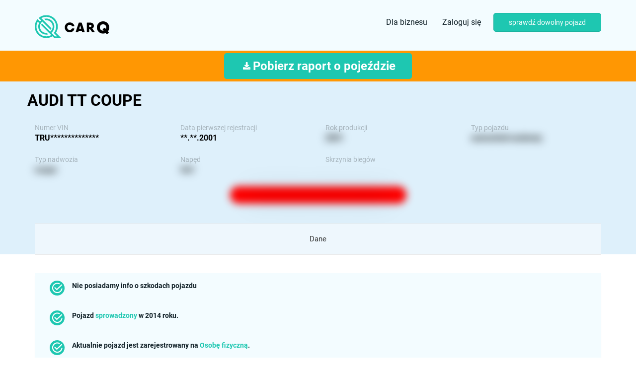

--- FILE ---
content_type: text/html; charset=utf-8
request_url: https://www.google.com/recaptcha/api2/anchor?ar=1&k=6Lepu5kUAAAAAD2KZbIJulYuhyr2nFzwoRgRc-yK&co=aHR0cHM6Ly9jYXJxLnBsOjQ0Mw..&hl=en&v=TkacYOdEJbdB_JjX802TMer9&size=normal&anchor-ms=20000&execute-ms=15000&cb=7cd2z6eequ3n
body_size: 46165
content:
<!DOCTYPE HTML><html dir="ltr" lang="en"><head><meta http-equiv="Content-Type" content="text/html; charset=UTF-8">
<meta http-equiv="X-UA-Compatible" content="IE=edge">
<title>reCAPTCHA</title>
<style type="text/css">
/* cyrillic-ext */
@font-face {
  font-family: 'Roboto';
  font-style: normal;
  font-weight: 400;
  src: url(//fonts.gstatic.com/s/roboto/v18/KFOmCnqEu92Fr1Mu72xKKTU1Kvnz.woff2) format('woff2');
  unicode-range: U+0460-052F, U+1C80-1C8A, U+20B4, U+2DE0-2DFF, U+A640-A69F, U+FE2E-FE2F;
}
/* cyrillic */
@font-face {
  font-family: 'Roboto';
  font-style: normal;
  font-weight: 400;
  src: url(//fonts.gstatic.com/s/roboto/v18/KFOmCnqEu92Fr1Mu5mxKKTU1Kvnz.woff2) format('woff2');
  unicode-range: U+0301, U+0400-045F, U+0490-0491, U+04B0-04B1, U+2116;
}
/* greek-ext */
@font-face {
  font-family: 'Roboto';
  font-style: normal;
  font-weight: 400;
  src: url(//fonts.gstatic.com/s/roboto/v18/KFOmCnqEu92Fr1Mu7mxKKTU1Kvnz.woff2) format('woff2');
  unicode-range: U+1F00-1FFF;
}
/* greek */
@font-face {
  font-family: 'Roboto';
  font-style: normal;
  font-weight: 400;
  src: url(//fonts.gstatic.com/s/roboto/v18/KFOmCnqEu92Fr1Mu4WxKKTU1Kvnz.woff2) format('woff2');
  unicode-range: U+0370-0377, U+037A-037F, U+0384-038A, U+038C, U+038E-03A1, U+03A3-03FF;
}
/* vietnamese */
@font-face {
  font-family: 'Roboto';
  font-style: normal;
  font-weight: 400;
  src: url(//fonts.gstatic.com/s/roboto/v18/KFOmCnqEu92Fr1Mu7WxKKTU1Kvnz.woff2) format('woff2');
  unicode-range: U+0102-0103, U+0110-0111, U+0128-0129, U+0168-0169, U+01A0-01A1, U+01AF-01B0, U+0300-0301, U+0303-0304, U+0308-0309, U+0323, U+0329, U+1EA0-1EF9, U+20AB;
}
/* latin-ext */
@font-face {
  font-family: 'Roboto';
  font-style: normal;
  font-weight: 400;
  src: url(//fonts.gstatic.com/s/roboto/v18/KFOmCnqEu92Fr1Mu7GxKKTU1Kvnz.woff2) format('woff2');
  unicode-range: U+0100-02BA, U+02BD-02C5, U+02C7-02CC, U+02CE-02D7, U+02DD-02FF, U+0304, U+0308, U+0329, U+1D00-1DBF, U+1E00-1E9F, U+1EF2-1EFF, U+2020, U+20A0-20AB, U+20AD-20C0, U+2113, U+2C60-2C7F, U+A720-A7FF;
}
/* latin */
@font-face {
  font-family: 'Roboto';
  font-style: normal;
  font-weight: 400;
  src: url(//fonts.gstatic.com/s/roboto/v18/KFOmCnqEu92Fr1Mu4mxKKTU1Kg.woff2) format('woff2');
  unicode-range: U+0000-00FF, U+0131, U+0152-0153, U+02BB-02BC, U+02C6, U+02DA, U+02DC, U+0304, U+0308, U+0329, U+2000-206F, U+20AC, U+2122, U+2191, U+2193, U+2212, U+2215, U+FEFF, U+FFFD;
}
/* cyrillic-ext */
@font-face {
  font-family: 'Roboto';
  font-style: normal;
  font-weight: 500;
  src: url(//fonts.gstatic.com/s/roboto/v18/KFOlCnqEu92Fr1MmEU9fCRc4AMP6lbBP.woff2) format('woff2');
  unicode-range: U+0460-052F, U+1C80-1C8A, U+20B4, U+2DE0-2DFF, U+A640-A69F, U+FE2E-FE2F;
}
/* cyrillic */
@font-face {
  font-family: 'Roboto';
  font-style: normal;
  font-weight: 500;
  src: url(//fonts.gstatic.com/s/roboto/v18/KFOlCnqEu92Fr1MmEU9fABc4AMP6lbBP.woff2) format('woff2');
  unicode-range: U+0301, U+0400-045F, U+0490-0491, U+04B0-04B1, U+2116;
}
/* greek-ext */
@font-face {
  font-family: 'Roboto';
  font-style: normal;
  font-weight: 500;
  src: url(//fonts.gstatic.com/s/roboto/v18/KFOlCnqEu92Fr1MmEU9fCBc4AMP6lbBP.woff2) format('woff2');
  unicode-range: U+1F00-1FFF;
}
/* greek */
@font-face {
  font-family: 'Roboto';
  font-style: normal;
  font-weight: 500;
  src: url(//fonts.gstatic.com/s/roboto/v18/KFOlCnqEu92Fr1MmEU9fBxc4AMP6lbBP.woff2) format('woff2');
  unicode-range: U+0370-0377, U+037A-037F, U+0384-038A, U+038C, U+038E-03A1, U+03A3-03FF;
}
/* vietnamese */
@font-face {
  font-family: 'Roboto';
  font-style: normal;
  font-weight: 500;
  src: url(//fonts.gstatic.com/s/roboto/v18/KFOlCnqEu92Fr1MmEU9fCxc4AMP6lbBP.woff2) format('woff2');
  unicode-range: U+0102-0103, U+0110-0111, U+0128-0129, U+0168-0169, U+01A0-01A1, U+01AF-01B0, U+0300-0301, U+0303-0304, U+0308-0309, U+0323, U+0329, U+1EA0-1EF9, U+20AB;
}
/* latin-ext */
@font-face {
  font-family: 'Roboto';
  font-style: normal;
  font-weight: 500;
  src: url(//fonts.gstatic.com/s/roboto/v18/KFOlCnqEu92Fr1MmEU9fChc4AMP6lbBP.woff2) format('woff2');
  unicode-range: U+0100-02BA, U+02BD-02C5, U+02C7-02CC, U+02CE-02D7, U+02DD-02FF, U+0304, U+0308, U+0329, U+1D00-1DBF, U+1E00-1E9F, U+1EF2-1EFF, U+2020, U+20A0-20AB, U+20AD-20C0, U+2113, U+2C60-2C7F, U+A720-A7FF;
}
/* latin */
@font-face {
  font-family: 'Roboto';
  font-style: normal;
  font-weight: 500;
  src: url(//fonts.gstatic.com/s/roboto/v18/KFOlCnqEu92Fr1MmEU9fBBc4AMP6lQ.woff2) format('woff2');
  unicode-range: U+0000-00FF, U+0131, U+0152-0153, U+02BB-02BC, U+02C6, U+02DA, U+02DC, U+0304, U+0308, U+0329, U+2000-206F, U+20AC, U+2122, U+2191, U+2193, U+2212, U+2215, U+FEFF, U+FFFD;
}
/* cyrillic-ext */
@font-face {
  font-family: 'Roboto';
  font-style: normal;
  font-weight: 900;
  src: url(//fonts.gstatic.com/s/roboto/v18/KFOlCnqEu92Fr1MmYUtfCRc4AMP6lbBP.woff2) format('woff2');
  unicode-range: U+0460-052F, U+1C80-1C8A, U+20B4, U+2DE0-2DFF, U+A640-A69F, U+FE2E-FE2F;
}
/* cyrillic */
@font-face {
  font-family: 'Roboto';
  font-style: normal;
  font-weight: 900;
  src: url(//fonts.gstatic.com/s/roboto/v18/KFOlCnqEu92Fr1MmYUtfABc4AMP6lbBP.woff2) format('woff2');
  unicode-range: U+0301, U+0400-045F, U+0490-0491, U+04B0-04B1, U+2116;
}
/* greek-ext */
@font-face {
  font-family: 'Roboto';
  font-style: normal;
  font-weight: 900;
  src: url(//fonts.gstatic.com/s/roboto/v18/KFOlCnqEu92Fr1MmYUtfCBc4AMP6lbBP.woff2) format('woff2');
  unicode-range: U+1F00-1FFF;
}
/* greek */
@font-face {
  font-family: 'Roboto';
  font-style: normal;
  font-weight: 900;
  src: url(//fonts.gstatic.com/s/roboto/v18/KFOlCnqEu92Fr1MmYUtfBxc4AMP6lbBP.woff2) format('woff2');
  unicode-range: U+0370-0377, U+037A-037F, U+0384-038A, U+038C, U+038E-03A1, U+03A3-03FF;
}
/* vietnamese */
@font-face {
  font-family: 'Roboto';
  font-style: normal;
  font-weight: 900;
  src: url(//fonts.gstatic.com/s/roboto/v18/KFOlCnqEu92Fr1MmYUtfCxc4AMP6lbBP.woff2) format('woff2');
  unicode-range: U+0102-0103, U+0110-0111, U+0128-0129, U+0168-0169, U+01A0-01A1, U+01AF-01B0, U+0300-0301, U+0303-0304, U+0308-0309, U+0323, U+0329, U+1EA0-1EF9, U+20AB;
}
/* latin-ext */
@font-face {
  font-family: 'Roboto';
  font-style: normal;
  font-weight: 900;
  src: url(//fonts.gstatic.com/s/roboto/v18/KFOlCnqEu92Fr1MmYUtfChc4AMP6lbBP.woff2) format('woff2');
  unicode-range: U+0100-02BA, U+02BD-02C5, U+02C7-02CC, U+02CE-02D7, U+02DD-02FF, U+0304, U+0308, U+0329, U+1D00-1DBF, U+1E00-1E9F, U+1EF2-1EFF, U+2020, U+20A0-20AB, U+20AD-20C0, U+2113, U+2C60-2C7F, U+A720-A7FF;
}
/* latin */
@font-face {
  font-family: 'Roboto';
  font-style: normal;
  font-weight: 900;
  src: url(//fonts.gstatic.com/s/roboto/v18/KFOlCnqEu92Fr1MmYUtfBBc4AMP6lQ.woff2) format('woff2');
  unicode-range: U+0000-00FF, U+0131, U+0152-0153, U+02BB-02BC, U+02C6, U+02DA, U+02DC, U+0304, U+0308, U+0329, U+2000-206F, U+20AC, U+2122, U+2191, U+2193, U+2212, U+2215, U+FEFF, U+FFFD;
}

</style>
<link rel="stylesheet" type="text/css" href="https://www.gstatic.com/recaptcha/releases/TkacYOdEJbdB_JjX802TMer9/styles__ltr.css">
<script nonce="RttjFB_l5JsBKOb2FeWMkw" type="text/javascript">window['__recaptcha_api'] = 'https://www.google.com/recaptcha/api2/';</script>
<script type="text/javascript" src="https://www.gstatic.com/recaptcha/releases/TkacYOdEJbdB_JjX802TMer9/recaptcha__en.js" nonce="RttjFB_l5JsBKOb2FeWMkw">
      
    </script></head>
<body><div id="rc-anchor-alert" class="rc-anchor-alert"></div>
<input type="hidden" id="recaptcha-token" value="[base64]">
<script type="text/javascript" nonce="RttjFB_l5JsBKOb2FeWMkw">
      recaptcha.anchor.Main.init("[\x22ainput\x22,[\x22bgdata\x22,\x22\x22,\[base64]/[base64]/[base64]/[base64]/[base64]/[base64]/[base64]/[base64]/[base64]/[base64]/[base64]/[base64]/[base64]/[base64]\\u003d\x22,\[base64]\x22,\x22K8ONZiwwWwXDk8KWwqXCgn/CqcO9w4ZRIMKqPMKswq8Xw63DisKhfMKXw6sZw40Gw5h6WGTDrilUwo4Aw64Lwq/DusOaP8O8wpHDsR49w6ACUsOiTHDCsQ1Gw58jOEtaw5XCtFNpZMK5ZsOxV8K3AcKzUF7CpinDqMOeE8K6NBXCoUrDm8KpG8OFw4NKUcK+U8KNw5fCmcOUwo4fXMOkwrnDrR3CnMO7wqnDt8OCJEQ9CRzDm0HDsTYDPsKwBgPDjMK/w68fBD0dwpfCncKuZTrCgXxDw6XCqAJYesKJZcOYw4BHwqJJQCwEwpfCrgzCvsKFCFIgYBUIGn/CpMOrfybDlQ3CrVsyScOKw4vCi8KVPARqwpc7wr/CpQoVYU7Cuz0Fwo90wrN5eHAvKcO+wpjCncKJwpN1w6rDtcKCFwnCocOtwrZswoTCn0nCvcOfFiPCp8Kvw7Njw4ICwprCicKawp8Vw6DCil3DqMOKwplxOCPCnsKFb2TDqEA/WlPCqMO6GMKsWsOtw6trGsKWw7h2W2dxJTLCoQ0SABhnw71CXHYBTDQYOno1w5ciw68BwoggwqrCsAQyw5Ytw5NJX8OBw5AtEsKXDsO4w455w6ZBe1pAwqZwAMKww4R6w7XDkHV+w61MbMKocg59woDCvsOTQ8OFwqwrLhoLKcKXLV/DmR9jwrrDksOWKXjCugrCp8ObO8KOSMKpTMOCwpjCjWkDwrsQwrbDoG7CksODK8O2wpzDvMOlw4IGwpNmw5ozCCfCosK6HcKAD8ODb37DnVfDm8K7w5HDv2ABwolRw5jDjcO+wqZewq/CpMKMYMK7QcKvDsKvUH3DpV1nwobDlmVRWRLCu8O2VlBNIMOPF8Ksw7FhYV/DjcKiAcOjbDnDtlvCl8Kdw6HCgHhxwrIywoFQw6vDnDPCpMK8DQ4qwqYwwrzDm8KnwoLCkcOowolwwrDDgsK8w7fDk8KmwpHDpgHCh3NOOzgOwoHDg8OLw74mUFQvTAbDjBAwJcK/w5EWw4TDksK4w7nDucOyw6sNw5cPBcOBwpEWw6lvPcOkwp7CvmfCmcOvw73DtsOPGsKLbMOfwrZ9PsOHU8OzT3XCh8KWw7XDrD7CoMKOwoMmwr/[base64]/[base64]/[base64]/DuMOyw4TCncK0wrDDoHjDnUPDocOlwpJwJMKew6Yxw4fCm29AwqYMGh7Dn3LDvsKlwp9wNGjCpgHDisKZFQ7Dhw0FaWsUwr8wP8OJw4jCiMOSTsK8ThJqaRoxwrROw6XCpcOEJlphB8K3w7lOw4pQWVgEBX3CrMKQcAwNWivDmcKtw6DCglHCqsOVfwZJKTDDr8K/AS7CscOqw6DDtx/DswR1f8K0w65Sw5fDqQw4wq/[base64]/CnVjCl8OxanrCtcKVw6rDlTTDj3PCgsKowq1IOMOXcMOzw4HCi2zDvEthwoHDusOMV8OvwoLCo8OXw5AhR8ODwovDpsOcCcK7wplSYsOUcB7DqMKvw43CgGQqw7jDrMKWaUXDtGLDi8KYw5xiw5cnLcKUwoFTUsOIVBvCrsKgHDjCkGbDqRJhVsOoUE/DtXbCoR3Cm13CslzCtUgmYcKvYMK2wq3DiMKPwoPDqjjDqGTCinXCtcKXw60oND7DizLCrgTCgMK0NMOOw7JBwr0ldMKNUkRVw7t0e3Z+wq/CjMOSF8KsISjDnUfCgsOhwo7CiQZuwpfDl3TDmWMFMSLDskE5UhfDksOoJ8Omw6g/w7Emw5U8RghZI0vCgcK8w7zCklpxw4LDtCHDpR/Dl8Kyw7k9DVcCdcK9w7zDhcKubMOkw7ROwps1w6h0NMKVwp9Xw7ILwoNqJMOFODRfZsKCw7wDwr3DncOUwpA+w6jDoSrDlDDCkcOhIlNNL8OmccK0Elc4w7Rywqt/w7UywqpxwprDqBrDmsOudcONw7J8wpbCmcKdLcOSwrzDrA8hQDTDoWzDnMKdMMKGKcO0ADZzw7UXw7XDtn4Bw7zDm3tNFcOzT2jDqsO2A8O2dXx3FcOGw7kLw7w4wqHDthzDnzB9w5oze0XCgMO/w57DqsKswoAsUScDw78wwpPDosOhw6IOwoUGwqTCpW0Tw6hDw7NQw64+w45ww5LCrcKYI0LCmVJYwrZxVwIQwoTCgsOXA8K4MT/[base64]/CiMKTw4sDw4/DnFZqwofDlsO1X8KkS1lycl0fw4VrRsOZwqTDiV5CL8KRwoYiw74/CCzCi0EcSUkTJR/Cp1BiYmLDuy3DkllHw4fCjWl8w43CnMKaSSdAwrzCucKWw75Pw7A8w4N4S8OZwpPCqS/Cm3jContjw7HDvHrDr8KNwo8Lwq0tZMOhwqvCgsKbw4Z0w49ewoXDu07CjUZKAm7DjMODw73CusOGa8Okwr3CoWHDj8OPM8OfXC4Jw7PCh8OuOF8jZcKmdhQ2w6gmwo4Ww4ckasKhTnXCkcO5wqESTMO4Nyxyw6J5wp/DuiYSZMO2LRfDssKTPgfCr8KRNURgw6RLwr87U8OpwqvDusOhGcKEURdbwq/DuMO1w6tQMMKwwrd8w4fDvnhpfMOrTjfCisOBbgTDqkfCkULCh8KZwonCuMKVLA/CjcKxAygewrMMAjRNw5MsZ0bDkDLDgjt2NcOwHcKhw7HDhAHDncOIw5LDhnbDlWrDvwfCnsOqw55iw7tFMG48f8KTw5LCinbCusKWwp3Ds2dfMVJRZRXDnAl0w4DDqQ07w4c3GXzCt8OrwrrDpcOhEkvCulzDgcKDCMOeYHwmwqTCtcObwpLCtCwVC8KwdcOYwp/Cn0TCnBfDk2nCiwTCnQxSLsKzbmtCFlU7wrZnJsOaw6EvFsKpYQxlKErDjFvCgcKWBRfCtDceJcKXLG/DqcKdekPDg8OsZcODAS0mw6nDgMO8Vj/CoMOUK0DDlnYCwpVSw6BPwqkYwpwHw4olQ1zDoGnDqsOvMSYKECbCucOywpVsMEHCkcOrbiXClRLDm8KeAcKWD8KAOsOPw4xwwoXDpj7ChyvDtxoDw4nCj8K5XyB1w5ggTsOMF8KQw7hCQsOcEx4WS1Nvw5I1TwTCjnbCucOoclbDqsO/wpDDpsKXEDMUwoDCucOQw5/CnQfCqAksbChVDMKBK8ObKcOBUsKzwrIfwo/[base64]/HGrDhCFNw6PCj8OWw5R8EwYuCMOswrjDq8OydcKLw7hcwoIoQcOWw70rTsKVVVd/BTMYwoHCjcKMworCvMOPGSQDwpE/[base64]/[base64]/[base64]/Cnn7CrsOHwqlow7dJw4d6e8KRa8OsTMKMfCfDm8KSwo3Ci17Dq8K9w4AKwpbCs27DrsK4wpnDnsO4wq/CscO/WsK4EMO6dGwmwrIGw58wKWzCjV7CpFLCu8OBw7g/YsOseXwLw4swWcOMEzBVwpvCnMKmw4nDg8Kiw7c9HsK7w6TDgFvDhsKOQMO7OQHCvcOVURfCpcKaw718wr/[base64]/Cu2PCkXw5HsKJwq4Dw4fChCtZw7FgRcKIwqHDvcKgJHnDu2dgw4rCv21vw61hMX3CvXrCkcKxwoTDgWDCq2nDjTt7dcK6wpPClcKCw7/CsSEhw7vDs8ORdnvClsO4w67Cp8OnVhMNwrXClRA9PFYUw77Cm8ORwovDrGFINVTDthvDiMK/[base64]/ccO1w4rCgMKQwqTCssO9wrtqe3cGDx0rQVoQbcODwpbDmQ/DgAgfwoFkwozDv8KKw6IUw5/CjMKTbRIkwptSf8KXA37DpMOjW8K9WRYRw77CgBDCrMKTQTJoGcOywo/ClBAKw4zCp8Odw5NUwrvCsh5TSsK1QMOlQTHDksKGBlF9wrVFW8OzPxjCpmdyw6Amwqosw5IFTArDrRTCp23CthTDsGbChsOWAidsbiQ/wqfDuH0Qw6PCuMOzw74Kwp/DhsOPYgAhwr13wp1/bsKLOFTCjkDDuMKVZlNqMUPDisO9WAjCtHk/[base64]/CrjzDs8KFwrPCscOZw6dQwqkSwqzDtmjCkMKpwrHCmXbDncKlKW5nwp8Zw6JaVcKpwpQ6UMK7wrPDgQXDqFnDsGt6w4lJw43DuDbDq8OSU8OMwrPCvcKEw406NjzDpg5cwo1awohawppGw49dCcKJFT/[base64]/CnsKCw7rDohFpw4YGw47Co8O+C8ObwoPClRVvEkp4WMKswo5CXBkpwohCWcKGw67CucOFISDDu8O6dcKRdsKxH3AOwoDCn8KwbX/CgMKNLknCvcK9YcKxwoUjZT3DnsKmwpTDo8OYc8KZw5ozw5dXDjUQERplw5rCvsOQb3dvP8O+w7TCtsOtwoxlwqrCuHxmOMOyw7pBMBbCkMOqw6fDiVfDhRjDpcKow4JJdzFcw6c2w6/Dm8KSw4d7wrHCkiYdwp3DncKMGlgqwphhw6Qrw4IEwplwEsOXw5tAcU4lRk7DtW1HFF0Ew43CrkFbVUbDhT3CuMO4RsOCF2XChmVpFsKuwrLCqDkxw7XCkw/Cs8OtTMKeMX85ecKPwrQVw7QqYsOpUcOKYC/DvcK3V2YPwrzCg35cHsOzw5rCo8OJw67DgMKkw65Vw7QYwqJOw49mw67CtF5ywo4kLT7CncO1WMOXwr9Nw7vDphhLwqZZw7/[base64]/w4HDisO3w4xpWmV9wrrCucO5akLCgcKSIcKCMCjDjlMRKxzDqMOZUhBSTMK2a23Dk8OvCMKGeyvDkE0Ow5vDqcOIGsKJwrLDgQnCrsKIFlXCqGNew6Y6wqtEwot+UcKXA0AnSDk5w7Y/LnDDk8K/T8O8wpXDgMKqwpV0JzbDmWTDn1leUhjDrsOmGMKOwq8udsKNNMKRa8KuwoRZdToJej/Cq8KFw5Maw6vChMK3wqASw7Zlw5heQcKCw69vBsKmw4YTWjPDnSYTJjLDrQDCrRcsw6vDizHDicKMworCkzoNRcKwfUUsWsOTc8Ofwo/Dq8O9w4Ixw67Cq8OJYEzDnVVkwqTDkXxfQsK5wqV0wo/CmwHCo3F1cjc5w5vDm8Ouw7dqwrUKw6fDgsK6NCfDq8KawpgUwpU1PMOGdxDCmMOdwqPCjMO7wq/DoH4iw6fDgV8cwp0ZVD7DusKyIHUeBSs0NcKbb8O8D0JGFcKIw7vDt0R4wpQmPkPCkmJiw6rDslrDocKIcCtVw7HDhHJCw6rDuR5VWiTDpDrCpArDqsOkwqzDlMOZU2TDjifDqMOqBR1hw77CrlEFwp4SSMKIMMONYjhmwoVPXsKbFy47wps9wp/DrcKQB8OrfSDDojnCtUzCsGLDpcO3wrDDgsOAwoBmP8O7BzcZSGkQOiHCvUPCiw3CkVrDvVIvLMKbJsKwwoTChCXDo1DDlcK7awXDrsKJM8OEw5DDqsKATcKjMcKiw4Q9EUcuw6/DskPCtsKTw5LCuh/Cm0TDoAFBwrbCtcO5w4o5IcKJw6XCmWvDncObHj3DrMO3wpQlVG1xPcOzYAlrwoZdJsOfwp3CusKjL8KDwonDq8KZwq/DgiRgwpFvwp8Bw5zDu8OHQ3HCugbCpcK1fAASwp42wqRTMMKYeTslwr3CisOww6xUAws7ZcKIdMKgZMKlWyY5w5Iaw6NVS8KwY8K3fsOIIsOmw4hKwoHCicKTw4TDtm4YPsKMw4Usw7LDksKOwo8Ew7wXNFE7E8OLw5IAw7kpVy/DqmbDsMOwMgLDi8OPwqjCtBDDnjJ6Wy9EIFbCmSvCucKkZxNpw6LDqcKFDjohGMOiIkgSwqxhw5B/F8Ogw7TCvRAAwqUuJV3DhDHDt8O7w5FafcOSYcO7wqEjYgDDgsKHwqTDr8Kxw7vDpsKUexrCosKmLcKow41GWVdfBzPCjMKPw5nDrcKEwp7DrAh/[base64]/CnlEGwoBxwqHDrsKfE8O/wqMWw4tRcMOrwr9kwr8rw4vDtFDCk8Krw54ASy4ww740FwPDlD3Dk10EdQVvw5gQLUBbw5Agf8O2LcKUw63DlTTDqMKgw5vCgMKcwqRULSbClm00wrEEEMKFwqDCsCwgNmbCpMOlDsOAI1cpwp/CkgzChhJow7xxw67CucKEUglVemN1VsKEVcK2cMOCwp7CmcOmw4lGwrkODlPCiMKffiMXwrzDrsKAcSkqQ8KfDnHDvm8Iwq1aIcOfw7E9wo5nPSVWDBZjwrQJMsKVw5PDqCYzIDnCnsKiSU7Cp8OMw7kXPjJNI0rDkU7CscKIw4/Dr8KnE8Klw44jw7fCjcKGI8OIe8KyA0ZMwq9QL8KawpFvw4bCrWPCu8KeGsK4wqbCmDrDl2/CvcOFTCNOwpo6Vz7CqHrChATCq8KUAStKwpXCvRDCtcORw5TChsOKExhSRsOpwpLDnAfDr8KmclRmwq5fwqHCn1LCrR1LG8K6w4XCgsOnY03CgMKAHwTDu8O0EBXCtsOAVHTCqWUwKsKSR8OBw4HCi8KBwp7Ch1DDmMKDw51SW8O9w5ZRwrnCkn3CkC/DhcKiIgnCoQLCgcOyKmzDqcO/[base64]/QcOVw71Uw5oJwrfCq0FMw6RUBxJIdQF5N8KPLMOLw7Mhw7zDg8Oswr5/[base64]/DmB42Bm3Dg3vChMKSw68Te25NAsO7wprCtWNQw7HCgsODw6wywoVWw7cXwo4QPMKqwrXCtMO9wrALPggwWcKCXTvCr8K8E8Ouw5sew5Alw5t8f0k6w6HCp8Olw6/[base64]/CvsOZwrBRw4zDpmrCglodcHgBw5PDgjPDisODw7PDrcKOMsOqwqQYHCcRwpMwMBhcJBV/[base64]/[base64]/CosKJJ8KSw7ElHR08UcOuw4NpBh7Dn8OZCsKlw6LDsFwyX3/CoTkzwqkew7PDtTjCujsfwr/DnsK/[base64]/wrvCkyXCqDXCkXbCtcOuwpPCpcKGE8KAwq4bIcKuw4Q3wpM1EcOBND/CpiEPwpnDrMK0w7PDtyHCoVDCizAYG8OAXsKIMV3DkcOvw4dEw4gGY23CmA7Do8O1wpTCkMKVw7vDqcOGwqrCkG3Dpz0DCwnClXFaw7PDqMOfNksIVhIsw4zCmsOtw70VUsOWRMOrD1MVwo/Dq8O3wr/[base64]/CkMO2wr1hD8KJwrfCvhpfKMOewqgIWHkWesObwpF/JTtAwqwLw5hGwrjDpMKhw6tow6x9w5TDhhJWXsKzw6jCksKJw5rDji3CmcKyFRB6w4EjZcOfw7ZCLknCinDCu1YhwqHDlA7Dhn/DicKtecOQwoJ/wq3CrHPCv3/Dh8O6OGrDhMODRcKEw6/DtGxLCFrCp8OxQUbCo3hOw4zDkcKPAkjDt8OHwqoewokbEsKANcOtU2zCmn7CqDMMw5d8RG3ChcKLwonDgsOdw5zCgcKEw5gBwow7wpjChsKow4XDnsO+wrozwp/CuR3CnWZWw7zDmMKUwqPDqMOfwoPDtMKzMD3CrMKkJH0IEMO3csO9LFbClMKPw40cw4jCo8OWw4zDkhcHFcK9BcKmw6/Cj8KNEErCp1lAwrLDisKSwqzCnMKXwpUMwoAewqrChsOfw6LDiMKFHsO3cT3DlMK6MsKNSXXDtMK/DAPCk8OGRUnDhMKrZsO/[base64]/[base64]/DkQLCqsOUHhsNaQ8+w7DChiBRwofDmSV8ecKSwqx4RMOrw4XDm1bDisKAwpbDkU9BBiTDssKwF2HDi05zPyHDnsOSwoPDhMONwo/CnDTCgMK4DwfCmMOOwpZJw6DDuDxBw70sJ8KmYMKdwrrDjMKiWHt1w5fDuSNPUjR8csKHw6FNdcO5wr7Ch0zCnDBDecO2NDLCk8OUwp7DjsKfwr/[base64]/CmVMtwq5kw5HDhcKww7A0I8OCwpvDnFDDnjzDlMOIBhVkX8OVwo3DqMKEMUxKw6rCo8KLwoMiF8O2w6vDoXRBw7TDvyNqwqrCkx5gwqlLO8KFwrECw6FKWMKlQ1vCvyF5WsOGwoLCpcOywqvDiMOvw5g9bhPCr8KMwr/CkWsXScO2w549VMOtwoQWbMOzw7jChwF6w78ywoHCkwwaasOyw6nCtMOId8KUwpjDtMK7cMOzwrDCkiFOBFYDTHXCosO2w6hVMcOxCzlcw5TCrGzCphfCo0Y2Z8KFwosGX8Kpw5IWw6zDqsOoAWzDvsK6dmbCuE/CisOBCMOgwpbCiF4ywo/CgMOzwonDqsK2wrnCpFA8FcKjE1d1wq3DqMK3wr3CscOxwoXDtsKqwrYsw59fdsK8w6PChzgKQiwQw48/U8KLwp/CisKmw4Vxwr3CkMO/bMOPwpPClcKHFGDDmMKqw7g0w5xowpV4ZlhLwrE2AmF0EMKxc2vDg1o6JGEIw5LCn8OsfcOjUsKMw6MEw45Xw6/CusKywrzCt8KSdDjDjk3DlA1VJDfChsOfw6giSCgJwo/CgFkCwrHCncOwc8KFwqwrw5B9wqxWw4hPwp/DsRTCtBfDrA/[base64]/ClMO0wpIKwrcFeDAOdglawoXDqRzDpXfDiTfDocK9FwhZdl5BwoQHwpp0U8Kzw5h9UHXCjMK6w5HCs8KccsKESMKEw6/CnsK1wpvDiAHCkMOQw4jDjMKvC3EUwrjCg8ObwprDtidOw7bDhMK+w77CjCQPw785B8KoUzrCpcK4w4R8c8OrPF7Dm3FlAV12ZcKTw6tDKC3Ck1fCmQFuBg5/bTvCm8O1worCjizCuGNxNhlnwoB/HUgPw7DClsOQw74bw7B/w6/CicKxwrsgwpgvw7vDs0jDqQDCoMObwqLDoD/DjW/[base64]/Cj8OBw6oEwrwxcz4NwpDDs8O4HGFuTg3CnMObw6Q+w5ILWmIiw4PCiMOBw5bDk2nDusOSwrs3B8OfQENdIxV6w5TDsXjCg8OgUcO1wogRw4dxw6hIXVrCh11EJEN2RH/CjQPDvcOWwoYFworCm8OORcKRwoYqw4jCi2DDgR/DvStyTFU/LsOWDEZvwoLCsFRWEsOLw5B9RhrDqH9BwpURw6RzJn7DrDtzwoLDi8Kcwr5GEcKLw6IJVDzDtwZ2D3tkwoLCgsK7en0Vw7TDlMOqwofDocOWLsKUw4PDvcOXw4pxw4LCh8Ozw6oJwo7CqsOKw4vDnx5Pw6zCiw/Do8KGCRvDrRrDmErCrDJBVsKDA27CrDIqwpg1w6NxwrXDuH0MwoJbw7bDn8KNw4Uaw5nDq8K2TBZxJMO3KsOuMMK1wrHDhX7CuC7CuQEdwqTCrFDChk4dSsKAw5PCvcKrw6jCuMObw5zCicOvQcKpwpDDoQ/DhjXDtsOMbMKtLMKPOVNSw7jDkkvDvcOXEsOQa8KeOXd1QcORZsOmeQzDiiVaWcKTw4TDsMOxw4/DoW0Aw4Usw6o+w4Rewr3ChTDDvzILwovDhwXCgcOSJhw6w4hsw40xwpAmQcKGwrMxI8KVwqjCpcKsX8KBbC5Zw57CqcKaJwV1AnfCg8KMw5PCny7DmBzCtcK+PB3DucO2w5zDtCcbccOwwo4tE3IIZ8OiwpHDlk/[base64]/KsO5VGbDm24CMA8nMsOaw6k6w5jDsAsRKn9LMcOlwo5tQH1AYSZyw7ALw5V2CCcFV8KVwphVw6cZHH1mBAtWaDnCosOMHHELwoHDsMKuJ8KZNHHDqTzCgDsxSATDm8KiXcKyUMOewqvDokDDlxBRw5jDrDPDocKxwrZlYcOZw6p8wooSwr/[base64]/Dk8KbRsOgw5jDrMKywpAMbFNjQcKpCcOFwoVGIMKVJsONWMKrw4fDsF3CrkrDi8KqwqfCsMKgwqsmWsOawo7CiFcjAyrCpRc5w7gHwqYlwoXCvH3CscOCw4vDjVJWw7jCoMO3PwTCrMOMw5wHwq/[base64]/e0rDlcKZFS5Sw7xbIQXCscOcFsK7woLDs8Knw6nDpDZ1w47Cm8Ozw7UTwqLCimXCp8O4wpbDmsODw7MvADfCnFJqUsOOWMKsUMKuMsOsTMOTw7NfSinDhsKrNsOyRTdlL8KQw6Ezw43CusKtw70cw7/DvcKhw5/[base64]/DsKOATPCgcOqwqRNwpzDolfClVlyw7Ekey7DsMOAM8OHw7nCmXd6fXZITcK7UMKMACnDq8OpQMKDw6ZrecKhwoMNPsKPwoY8Y0rDoMOdw5rCrcOnw5kjUAVpwo3DrXgPekLCkSIiwpBVwr7Dm3V0wrUfHilpw6o6wo/DuMK1w53Dmw17wq8lC8Kgw5snPsKKwrPCp8OoTcK+w6MjeAITw6LDksO4dlTDq8K1w5pKw4nDkV0+woNgQ8KEwqbClcKLJsKaGh7DmylmShTCosKuE0LDqVrDucK4woPDrMOwwrg/ezrCqE3CngU7wphuUMKKM8OTLXjDncKEw5k8wohqVnHCjUzDvsKkTiF7Qx0mKmPCq8KAwoghw7nChMKJwo4MKylpE2kUYcOZN8ODw49ZT8KKw7s0woNXw7vDqQbDu1DCrsKKQGkyw6DDsjIJwobDtsKlw74owrRRNsKmwogpKMK4wr9Hwo/ClcKRZMKUwpHDj8OoRsK2JsKeeMOjHSjCsi7DuDRUw53CpC92AnvChcOiIsO2w5Y+w6o2TsONwpnCrcK2RwvCiClbw4/CrizCg2Bzwpp4w4fDiEgKMVk+w5vCgxhWwpzDtcO5w7kcwrgKw5XCn8KdRhESAyPDhHdfeMOYOcO8cAnCt8O/RExOw53DmMKOw5LCkmHChMK6TkQKwr5Qwp/CuWfDscO8w5bClsK9wrnDgsKYwrF3S8KeKVBawrQUeHtpw5IawrDCg8OFw7FrFsKYc8ORIMKmFA3CrXTDjTsNwpXCscKpTgY4ek7CmzUYC3fClsKMQU3CrSHCgCbDpVZHw5A9aR/[base64]/[base64]/DtcOdwqzCssOcHwTCm8KKwqfCim7DjW7DrcOhYjskW8OLw7pGw4nDpGDDn8OEUMO2dhjDpFrDhMK0ecOsM08Cw6IkWMOzwrw5W8O1ADQCwr/Cs8OMwql9wok6dEXDq1I7wpTCmsKVwrXDsMKcwq9BBwTCtcKFMVELwpHDrsKhCSsNJMOGwpXCmQvDjcOeBVcGwqvCp8KaOsO3Rh/[base64]/EMKffXXDqRHDocONDsKewpMowqjCicOQwrfDiRo0YkfDlVhqwrjCtMKFN8KJwo3DrQrDpcKOwp/DpcKcDWzCpMOZJH8dw5lpCGHCpMOww6PDrsOMBl5+w7kAw5rDmHl+w50+emjCoA5Hw63Dv3/DnTvDtcKETBXCrcODwqrDusKEw7AMRQRUw6ReS8KtdMKFPh3CscOmwrPCgMOcEsOywrUfUsOMwqzCpcKUw4gzO8KkT8OEWxfCosKUw6MswrEAwp3DnXXDicOnw73CvhjCo8KcwoHDocK8JsOUZ29mw5zCqwEgVsKuwp/DmsKEw6/CnMKIV8KtwoDCgsK9EMK4wofDocKjwqTDr1s/PmMKw63CrRvCrFovw5ULLhNawqgeccO4wrIuwqrDj8KcIMK9Jl1aaVfCoMOKIy9UWsKSwoobCcOwwp7Dulo6X8KkFMKXw5bDtx/CpsOBw5NnC8Onw7/DvUhdwrDCr8OkwptrHA16X8OyU1/Cv3oiwpAmw4vCunHDml7Du8O5w5JSw67Dmk7DlcKKw4PCkn3DncKFTsKpwpIhBS/Cp8O0fmMgwpt8wpLDnsKQw53CpsOUecKTw4J6fHjCmcOmecKsOcOtR8O1wrzCnxrCisKVwrbCuFZ7PU8vw5V1YzXCocK6CS5LGFpHw6p5w6/CnMOnCCPCuMKpN0rDgMKFw6jCmV7Dt8KtLsKgLcOqwrF1w5cww43Dm3jCnlPClMOSw5lAX2tXOsKKwoHDrWrDksKiIBLDmHsswrrCh8OJwoQ0wr/[base64]/[base64]/LsKUwq59wqjCi8OTw6QMwqTCkmIxN8OCw4A/ElgzfWARbFo2Q8O0w6N2ciHDgVHCrE8QO2vCvMOSw7xMVlhzwo8LZlNkayldw6xkw7gkwpRAwp3CnQXDlm3CqAjCgx/[base64]/ClMKnAGLCtcKswrgIw7jCv8Oxw5rDlk/CjcKAwrbDkEHCsMKpw5bDrHnDg8K3dAjCi8KVwonCtVrDnAnDkAEuw6diF8Oza8OgwofCoUTChcOTw5ZFH8Kxwr/CssKJU00dwr/DvmrCnMK5wqBywpEZBsKbL8KAD8OSYy0Awq9+BsK6woTCkCrCvkZywrvCgMO8MsOVw7kbGMOsVmdSwrFgwp48esKKEcKvIsOBaW1wwrXDr8OyBGI5TnFOP05YbWjDglssJsOfAsO9wqbCrsKCXB9+VMOGFSM8X8OFw77Dsh10w5Jcfk/[base64]/DocK8w57CusOmwrjDkcKeCcOvwonCpF/[base64]/Cpy7DsMKkZyR7w6Bpw7EKwoHDnMOyXSpDwrY3wptFSsKjA8KqXsOnWXZgacKwPhfDlsKKRsK2S0Jvwr/DksKsw4PDh8KFQUcOw75PLRvCsRnDr8OzPMOpwp3DgxvChsO6w7h2w6U3w7hIwrgWw73CjRZ/[base64]/DgcOtwrgmw6rDoFE3woJvw6DDmsKVahcbN8KjYcKBesO4wpfDrMOqw7bCvGzDjgFbG8OhDsKhcMKdE8Otw4nDiHMWw6rCu0xmw4sUw7Efw7nDscOkwqHChX/Cq0fCnMOvZz/DrgfCgMKQD2J4w4Vcw7PDhcOOw6x8FGbCt8OqGBJRP09gJMO9wrsLwrxcFW1cw6VXw5zCqMOlw6DClcOHwqF3NsK2w6hBw77DhMKHwrkmZcKxYXHCi8OAwocaD8KTw47DmcOCb8Knwr1uwq1Wwqtnw4HDqcOcwrgsw6DDl2TDlFx4wrPDin/Dqh5paTXCo2PDicKJw6XCkXDDn8KIwpDCuQLDvMOvasKRw5rDjcOoOyQ/[base64]/[base64]/DoATCsH1ww5kZw7zDncK+w7PChFROKHpafsOAR8OnLcOawrnDgAFAw7zCjsOXaWgkd8KjHcONwpjCpsKlKTPDqcOFw4Miw7lzXSLCusOTPyPCgDFIwp/Dm8KGS8KLwqjCgk86w5TDpcKIJMOkccOOw5oKd0LDmQ4kWkAfwrbCiwYlMcK2w6jCjBbDjsO5wpxpFx/CmTzCncOHw4otUGRXw5QcS37Du03CsMOzDjxBwpPCvUsjPwIATUwUfT7Dky59w7s5w5h5D8KhwotTfsO0AcKBwqRVwo0hIls7w7vDuGY9w65VP8Orw6MQwr/DjWjCmTs9ecOQwo0RwrRlVMOkw73DmXHCkCjDt8KCwrzCr0ZCHj1kwrDCtDwPw5bDgkrCunDDiVYFwrwDfcOXw598woRkw7ZnBcO4w6DDh8KYwp1CRkbDm8O8PXMFD8KYdcOpKhrDmMO+J8KWVQ9eesKcaVfChcO/[base64]/DlmnDkV7Dr8OSK3UmKkgZwoJAwoIkw6wgdygAw6/CksK9w67DqAcUwr81w4nDn8O8w7Elw5PDk8OheHgCw4dUayt/wpTCi3B/fcO9wrLCgGRMakfCik9rw5TDlnhlw5LChcO0ZmhFZxXDhmbCvktIbgFbw5JQw4w/NsOrw6DCicKhbFEHwp9GA0nCpMO6wr1vwrp8wqrDmi3CjsKfQhjDtj0vd8OuYF3Dpwc3PMKAw7xrKU55WcOqw4BHI8KCI8K5HnlUD1DCpcKnVcOAaGDCiMOpHXLCvVLCunIuw7DDnCMnXcO4wo/DiXodRBEpw6zDocOeZQs+FcKOEsOsw6LCnXHCr8O9GcOVw5EHw7jCq8OYw4HDmV3Dm3zCosOdw4rCj2PCl03CssKLw6w/w6BnwoNqdygnw4HDscKdw41wwp7DrcKTGMOFwpVPHMO8w5wIM1jCln1ww5F1w5MFw74owpHCnMObC2/CjD7Dgz3CqmTDhcKrw4jCv8OORcOwWcKeenZJw5duw4TCp1nDg8KDKMKmw6Jcw6/DtR0rHT7DlnHClANrwrLDpwUnKRjDkMKyd09mw6xWacKHNlPCkilvD8OvwohUw6zDp8KCNQnDk8O7woIqD8ODV0nDgzc0wqV2w5Z1Gm0hwpTDkMOiw5MkXD9LCjPCp8O+NsKTYMO7w7NDGQwtwqtOw4/CvkQcw6rDgsKfbsO0VcKAI8KEQ33CmGpoRHnDm8KwwpRiGMK8w7XDsMKnM2vCk3bDocO8I8Kbw5Mzw47CpMOxwrvDvsKoJsKDw5fDrjIRSMOPw5zChcOoFAzDiWMlQMO3O3VCw7bDoMO2AXTCtXwHUcOZwq0uakRLJx7DscKHwrJrTMODck3CiQ/[base64]/wonCqcKLLMOTw7bCkcKcX8OiMmHCiSXCuzxjTcO5w7jCvsOxwrIMwoE8L8KWwotCMh/ChyVqL8OAIcKQVhYKw5lpRcO3asK9wpLCoMKfwplyYC7CssO0w73ChRbDohbDvMOrE8OmwpTDi3zCl0LDr3LDh1E+wqg3QcO5w6PDssOzw4Y+w5/Dj8OibC5pw6ZqUsOmfGZ5wr4ow73DsGdfb3fChjbChsOPw6NDe8Orwps4w6Myw7/Dm8KBcnZawrTCvEERbsO1FMKiNsOAwqLChUkMZ8K5wr/[base64]/CjMOdOSlIw53Dtxl0RwXDi0fDrU4Dwq0ywpfDi8OeAStmwrwDZcKUNDbDsTJvJsKhwrHDoQLChcKcwokodwzClFxLX1fCmUV6w67Cqm0uwo7CisK3WlXCmsO0w6DDsDx7VUY6w4l1JmbCnF4CworDjsKewrXDjhPCscOYbXXCsGbCmlFmNQclw5c1QMO/csKHw4TDggPDvTXDiVNaSWE/wrsdXsKxwqdYwqp7Q10eBsOIIQXCjsOxZwBbwqHDhDjCp3PCmW/ClWYlG3kHw7QXw77DjmTDuSHDlsOPw6Ajwr3CqGgSOjYWwqnCqXUtNhhxQzLCsMOPwo4awrogwpwWC8KHJMKzw4sNwpNrXH/Ds8Kow7tGw7/CujQ9woQAWMK2w4DDrcKIZ8K7a2rDr8KTw6DDoidkSkkywogTScKTH8KCfj7ClMODw4XDvcORIMKkC3EnQklow4vClyYcw43DiV/CmHURwq/ClcOUw5/DpCrDqcK9XVUUN8Ktw6TDpH1IwqTDpsO0wq/DqsKUOgHCjF5oAAlkKS3DrnTCu2nDtRwSwrINw6rDgMO6WUsFw5PDmcOPw4coAgvDh8K5DcOfD8OdQsKbwpFRUVoCw55Mw6vDgUDDo8ObKMKJw6PCqMK6w7rDuzVQdGxgw49QA8KSw6YuID/[base64]/[base64]/[base64]/[base64]/ClivCgsKMw74bwq0ew7UdHS3CmyPCl8Kyw6x9wpEnaHAuw68SPcK9fMOQZMOOwoBvw5/DpzMhw4bCjcKeRgXClsKjw7tpwrjCscK1DcOoAFjCpwfDpT/CoUDCsB/DvntbwrVLwrDDjcOfw6Q8wo0ROcOgKxNGw4vChcKgw6XDskJkw4cTw6jDucOmw6VfcFjCrsK9V8Odw7kMw6LCjcK6DMOhbGxvw7xOB00aw5fDpkrDuhTDkMKFw6gwI3bDqcKEdsO9wr1qHF3Du8K1HsOXw57CuMOzT8KHGx4LT8OCGQsMwrbDvMKCE8Oqwrk/J8K3QHQqUUJ4w71dRcKUwqTClTnClinCu3A+woHDpsOyw4jCvMKpHsKkT2IAw6E3wpAxe8ORwoh8HDoww7tOY0gbL8OLw5HClMO8dsOXwqnCsgvDnRPCuSPCjRtjVsKBw5k1wpRMw4lAwpEdwrzCrQjCkVR9EF5WXBjCh8OWRcOCPX/ChsKsw7h1GgkkKMOiwpUeFFcwwrNwDcKpwpkCKQ3CvW/CsMKew4ppUMKGN8OHwr3Cp8KZwoUfK8KEc8ONRsKcw584asOUXy0zEcK6FDzDlMK2w4FDA8K5DSXDnMKswoXDksKVwp1IY09kJ0sawqXCsU5kwqgxQSLDjx/DlMOWb8O8w6fCqlhJbFTCs0DDi0bDtsOkF8K3w6PDqT/CtTTDiMOscFIYRsOYLMKDYXQfKQBNw6zCgmxNw4jCmsOKwqhSw5bCg8KMw5I1Nko4IcKXwq7DtEw/RcKjY29/OzgIwohQG8KMwqLDlh1CP2ZuDsOuwqgJwocSwpXDgMOTw70iRcOaYMKDRS7Do8OCw6VSYMKYdzk6YsOBCnLDoXsTwroPG8OxQsOewq5lOTxIVcOJJBbDnkQkbC/[base64]/Dl8O5w4dpw7Z4w6gewrhgPAkhLCbDksKKwrNjQmbCi8KgbcKgw6fDrcOHQMK9WivDuW/CjwhxwoTCicOfawnCisOBZMKSwqMnw67DrDkZwrdaCmQ1wqPDuEzDqcOEVcOyw5HDncKLwrfCggHDm8K4bsOqw74VwqDDjcOJw7TCkMKwYcKITn83bcKcMjTDgkzDo8KCO8KPw6LCicO6JikNwq3DrMO9wrQKw7HCjQnDtcOWwpDDqcOOw6rDtMOow6IrRi1DEA\\u003d\\u003d\x22],null,[\x22conf\x22,null,\x226Lepu5kUAAAAAD2KZbIJulYuhyr2nFzwoRgRc-yK\x22,0,null,null,null,0,[21,125,63,73,95,87,41,43,42,83,102,105,109,121],[7668936,849],0,null,null,null,null,0,null,0,1,700,1,null,0,\[base64]/tzcYADoGZWF6dTZkEg4Iiv2INxgAOgVNZklJNBoZCAMSFR0U8JfjNw7/vqUGGcSdCRmc4owCGQ\\u003d\\u003d\x22,0,0,null,null,1,null,0,1],\x22https://carq.pl:443\x22,null,[1,1,1],null,null,null,0,3600,[\x22https://www.google.com/intl/en/policies/privacy/\x22,\x22https://www.google.com/intl/en/policies/terms/\x22],\x22vwZCACaWwe3WhWh+CztXMwKpNecHaPI5Ru/kJmZv9vQ\\u003d\x22,0,0,null,1,1764068215600,0,0,[77,251,103,172,124],null,[218,40,171],\x22RC-2LK-8Th8mtYwyA\x22,null,null,null,null,null,\x220dAFcWeA7hP-OqkZY8De7Szu3G_d5WjC0rotxRG2rDM5ULGmiOh7wrjXmBCsHTRvwLfONvI1S52OMq5X76Im05utTWtPgb3yi4YA\x22,1764151015693]");
    </script></body></html>

--- FILE ---
content_type: text/html; charset=utf-8
request_url: https://www.google.com/recaptcha/api2/anchor?ar=1&k=6Lepu5kUAAAAAD2KZbIJulYuhyr2nFzwoRgRc-yK&co=aHR0cHM6Ly9jYXJxLnBsOjQ0Mw..&hl=en&v=TkacYOdEJbdB_JjX802TMer9&size=normal&anchor-ms=20000&execute-ms=15000&cb=9y5ou88bvs7
body_size: 46044
content:
<!DOCTYPE HTML><html dir="ltr" lang="en"><head><meta http-equiv="Content-Type" content="text/html; charset=UTF-8">
<meta http-equiv="X-UA-Compatible" content="IE=edge">
<title>reCAPTCHA</title>
<style type="text/css">
/* cyrillic-ext */
@font-face {
  font-family: 'Roboto';
  font-style: normal;
  font-weight: 400;
  src: url(//fonts.gstatic.com/s/roboto/v18/KFOmCnqEu92Fr1Mu72xKKTU1Kvnz.woff2) format('woff2');
  unicode-range: U+0460-052F, U+1C80-1C8A, U+20B4, U+2DE0-2DFF, U+A640-A69F, U+FE2E-FE2F;
}
/* cyrillic */
@font-face {
  font-family: 'Roboto';
  font-style: normal;
  font-weight: 400;
  src: url(//fonts.gstatic.com/s/roboto/v18/KFOmCnqEu92Fr1Mu5mxKKTU1Kvnz.woff2) format('woff2');
  unicode-range: U+0301, U+0400-045F, U+0490-0491, U+04B0-04B1, U+2116;
}
/* greek-ext */
@font-face {
  font-family: 'Roboto';
  font-style: normal;
  font-weight: 400;
  src: url(//fonts.gstatic.com/s/roboto/v18/KFOmCnqEu92Fr1Mu7mxKKTU1Kvnz.woff2) format('woff2');
  unicode-range: U+1F00-1FFF;
}
/* greek */
@font-face {
  font-family: 'Roboto';
  font-style: normal;
  font-weight: 400;
  src: url(//fonts.gstatic.com/s/roboto/v18/KFOmCnqEu92Fr1Mu4WxKKTU1Kvnz.woff2) format('woff2');
  unicode-range: U+0370-0377, U+037A-037F, U+0384-038A, U+038C, U+038E-03A1, U+03A3-03FF;
}
/* vietnamese */
@font-face {
  font-family: 'Roboto';
  font-style: normal;
  font-weight: 400;
  src: url(//fonts.gstatic.com/s/roboto/v18/KFOmCnqEu92Fr1Mu7WxKKTU1Kvnz.woff2) format('woff2');
  unicode-range: U+0102-0103, U+0110-0111, U+0128-0129, U+0168-0169, U+01A0-01A1, U+01AF-01B0, U+0300-0301, U+0303-0304, U+0308-0309, U+0323, U+0329, U+1EA0-1EF9, U+20AB;
}
/* latin-ext */
@font-face {
  font-family: 'Roboto';
  font-style: normal;
  font-weight: 400;
  src: url(//fonts.gstatic.com/s/roboto/v18/KFOmCnqEu92Fr1Mu7GxKKTU1Kvnz.woff2) format('woff2');
  unicode-range: U+0100-02BA, U+02BD-02C5, U+02C7-02CC, U+02CE-02D7, U+02DD-02FF, U+0304, U+0308, U+0329, U+1D00-1DBF, U+1E00-1E9F, U+1EF2-1EFF, U+2020, U+20A0-20AB, U+20AD-20C0, U+2113, U+2C60-2C7F, U+A720-A7FF;
}
/* latin */
@font-face {
  font-family: 'Roboto';
  font-style: normal;
  font-weight: 400;
  src: url(//fonts.gstatic.com/s/roboto/v18/KFOmCnqEu92Fr1Mu4mxKKTU1Kg.woff2) format('woff2');
  unicode-range: U+0000-00FF, U+0131, U+0152-0153, U+02BB-02BC, U+02C6, U+02DA, U+02DC, U+0304, U+0308, U+0329, U+2000-206F, U+20AC, U+2122, U+2191, U+2193, U+2212, U+2215, U+FEFF, U+FFFD;
}
/* cyrillic-ext */
@font-face {
  font-family: 'Roboto';
  font-style: normal;
  font-weight: 500;
  src: url(//fonts.gstatic.com/s/roboto/v18/KFOlCnqEu92Fr1MmEU9fCRc4AMP6lbBP.woff2) format('woff2');
  unicode-range: U+0460-052F, U+1C80-1C8A, U+20B4, U+2DE0-2DFF, U+A640-A69F, U+FE2E-FE2F;
}
/* cyrillic */
@font-face {
  font-family: 'Roboto';
  font-style: normal;
  font-weight: 500;
  src: url(//fonts.gstatic.com/s/roboto/v18/KFOlCnqEu92Fr1MmEU9fABc4AMP6lbBP.woff2) format('woff2');
  unicode-range: U+0301, U+0400-045F, U+0490-0491, U+04B0-04B1, U+2116;
}
/* greek-ext */
@font-face {
  font-family: 'Roboto';
  font-style: normal;
  font-weight: 500;
  src: url(//fonts.gstatic.com/s/roboto/v18/KFOlCnqEu92Fr1MmEU9fCBc4AMP6lbBP.woff2) format('woff2');
  unicode-range: U+1F00-1FFF;
}
/* greek */
@font-face {
  font-family: 'Roboto';
  font-style: normal;
  font-weight: 500;
  src: url(//fonts.gstatic.com/s/roboto/v18/KFOlCnqEu92Fr1MmEU9fBxc4AMP6lbBP.woff2) format('woff2');
  unicode-range: U+0370-0377, U+037A-037F, U+0384-038A, U+038C, U+038E-03A1, U+03A3-03FF;
}
/* vietnamese */
@font-face {
  font-family: 'Roboto';
  font-style: normal;
  font-weight: 500;
  src: url(//fonts.gstatic.com/s/roboto/v18/KFOlCnqEu92Fr1MmEU9fCxc4AMP6lbBP.woff2) format('woff2');
  unicode-range: U+0102-0103, U+0110-0111, U+0128-0129, U+0168-0169, U+01A0-01A1, U+01AF-01B0, U+0300-0301, U+0303-0304, U+0308-0309, U+0323, U+0329, U+1EA0-1EF9, U+20AB;
}
/* latin-ext */
@font-face {
  font-family: 'Roboto';
  font-style: normal;
  font-weight: 500;
  src: url(//fonts.gstatic.com/s/roboto/v18/KFOlCnqEu92Fr1MmEU9fChc4AMP6lbBP.woff2) format('woff2');
  unicode-range: U+0100-02BA, U+02BD-02C5, U+02C7-02CC, U+02CE-02D7, U+02DD-02FF, U+0304, U+0308, U+0329, U+1D00-1DBF, U+1E00-1E9F, U+1EF2-1EFF, U+2020, U+20A0-20AB, U+20AD-20C0, U+2113, U+2C60-2C7F, U+A720-A7FF;
}
/* latin */
@font-face {
  font-family: 'Roboto';
  font-style: normal;
  font-weight: 500;
  src: url(//fonts.gstatic.com/s/roboto/v18/KFOlCnqEu92Fr1MmEU9fBBc4AMP6lQ.woff2) format('woff2');
  unicode-range: U+0000-00FF, U+0131, U+0152-0153, U+02BB-02BC, U+02C6, U+02DA, U+02DC, U+0304, U+0308, U+0329, U+2000-206F, U+20AC, U+2122, U+2191, U+2193, U+2212, U+2215, U+FEFF, U+FFFD;
}
/* cyrillic-ext */
@font-face {
  font-family: 'Roboto';
  font-style: normal;
  font-weight: 900;
  src: url(//fonts.gstatic.com/s/roboto/v18/KFOlCnqEu92Fr1MmYUtfCRc4AMP6lbBP.woff2) format('woff2');
  unicode-range: U+0460-052F, U+1C80-1C8A, U+20B4, U+2DE0-2DFF, U+A640-A69F, U+FE2E-FE2F;
}
/* cyrillic */
@font-face {
  font-family: 'Roboto';
  font-style: normal;
  font-weight: 900;
  src: url(//fonts.gstatic.com/s/roboto/v18/KFOlCnqEu92Fr1MmYUtfABc4AMP6lbBP.woff2) format('woff2');
  unicode-range: U+0301, U+0400-045F, U+0490-0491, U+04B0-04B1, U+2116;
}
/* greek-ext */
@font-face {
  font-family: 'Roboto';
  font-style: normal;
  font-weight: 900;
  src: url(//fonts.gstatic.com/s/roboto/v18/KFOlCnqEu92Fr1MmYUtfCBc4AMP6lbBP.woff2) format('woff2');
  unicode-range: U+1F00-1FFF;
}
/* greek */
@font-face {
  font-family: 'Roboto';
  font-style: normal;
  font-weight: 900;
  src: url(//fonts.gstatic.com/s/roboto/v18/KFOlCnqEu92Fr1MmYUtfBxc4AMP6lbBP.woff2) format('woff2');
  unicode-range: U+0370-0377, U+037A-037F, U+0384-038A, U+038C, U+038E-03A1, U+03A3-03FF;
}
/* vietnamese */
@font-face {
  font-family: 'Roboto';
  font-style: normal;
  font-weight: 900;
  src: url(//fonts.gstatic.com/s/roboto/v18/KFOlCnqEu92Fr1MmYUtfCxc4AMP6lbBP.woff2) format('woff2');
  unicode-range: U+0102-0103, U+0110-0111, U+0128-0129, U+0168-0169, U+01A0-01A1, U+01AF-01B0, U+0300-0301, U+0303-0304, U+0308-0309, U+0323, U+0329, U+1EA0-1EF9, U+20AB;
}
/* latin-ext */
@font-face {
  font-family: 'Roboto';
  font-style: normal;
  font-weight: 900;
  src: url(//fonts.gstatic.com/s/roboto/v18/KFOlCnqEu92Fr1MmYUtfChc4AMP6lbBP.woff2) format('woff2');
  unicode-range: U+0100-02BA, U+02BD-02C5, U+02C7-02CC, U+02CE-02D7, U+02DD-02FF, U+0304, U+0308, U+0329, U+1D00-1DBF, U+1E00-1E9F, U+1EF2-1EFF, U+2020, U+20A0-20AB, U+20AD-20C0, U+2113, U+2C60-2C7F, U+A720-A7FF;
}
/* latin */
@font-face {
  font-family: 'Roboto';
  font-style: normal;
  font-weight: 900;
  src: url(//fonts.gstatic.com/s/roboto/v18/KFOlCnqEu92Fr1MmYUtfBBc4AMP6lQ.woff2) format('woff2');
  unicode-range: U+0000-00FF, U+0131, U+0152-0153, U+02BB-02BC, U+02C6, U+02DA, U+02DC, U+0304, U+0308, U+0329, U+2000-206F, U+20AC, U+2122, U+2191, U+2193, U+2212, U+2215, U+FEFF, U+FFFD;
}

</style>
<link rel="stylesheet" type="text/css" href="https://www.gstatic.com/recaptcha/releases/TkacYOdEJbdB_JjX802TMer9/styles__ltr.css">
<script nonce="XPhjNsDGxvafbFKfntg-qg" type="text/javascript">window['__recaptcha_api'] = 'https://www.google.com/recaptcha/api2/';</script>
<script type="text/javascript" src="https://www.gstatic.com/recaptcha/releases/TkacYOdEJbdB_JjX802TMer9/recaptcha__en.js" nonce="XPhjNsDGxvafbFKfntg-qg">
      
    </script></head>
<body><div id="rc-anchor-alert" class="rc-anchor-alert"></div>
<input type="hidden" id="recaptcha-token" value="[base64]">
<script type="text/javascript" nonce="XPhjNsDGxvafbFKfntg-qg">
      recaptcha.anchor.Main.init("[\x22ainput\x22,[\x22bgdata\x22,\x22\x22,\[base64]/[base64]/[base64]/[base64]/[base64]/[base64]/[base64]/[base64]/[base64]/[base64]/[base64]/[base64]/[base64]/[base64]\\u003d\x22,\[base64]\\u003d\\u003d\x22,\x22MTbDv3Ehwq06w5bCqBtQX8KYZQx0wrp6LcO7w5osw5PCgFAlwrTDjcOIPADDvwrDlnxiwqw9EMKKw7cJwr3CscORw6TCuDRlW8KAXcO6DzXCkjHDrMKVwqxZQ8Ojw6cJS8OAw5d/wqZHLcKaPXvDn2/CisK8MBcHw4g+ORTChQ1OwoLCjcOCYcKAXMO8EcKUw5LCmcO1wp9Fw5VXexzDkHR4UmtBw61+W8Kowr8WwqPDhh8HKcO2LztPY8OPwpLDpgNgwo1FEkfDsSTCkwzCsGbDjcKBaMK1wowNDTBVw7Rkw7hCwqB7RnLCmMOBTjzDkSBIAcK7w7nCtQphVX/[base64]/Di3saw4pLHiIrUBxSwrFhw47ClQLDsyvCjUt3w7YmwpA3w6N/X8KoDX3DlkjDs8Kywo5HJ2Nowq/CkjY1VcObWsK6KMO/[base64]/Ch8KRw6HDhDvDksO9w4vDgMKRdMKRw7fDpzopOsO1w5ZjFms1wprDizHDqTcJNHrClBnChmJAPsOJHQEywq4Vw6tdwrTCgQfDmgbClcOcaEhed8O/YTvDsH0GHE0+wqfDgsOyJxxeScKpTMKuw4Izw4/[base64]/Do8K2wplzw4TDq1nDnknCo8O/QMOPw6cRw5xuUGXCqULDiAcYVyHCmUfDlMK3NRbCjn1Sw4LCocO9w4zCijRpw4V3ImTCrQ5pw7bDo8OHPsOGYXIRWWzCtAnCnsOLwoDClsOKwr3DtMO1wr0kw5XCgMOVdCUWwq5iwoTCv1fDpsObw4xlXsOyw6hpPcKCw5Ngw5gVDHTDi8K3KsO0fMOMwr/Dm8O6wp1KbHoTw4DDjUx/YELDmMO3JRlFwoXDgsKEwrNER8OMBFpxK8KqNsKtwozCpsKJLMKyw5DDt8K4Z8KlPcOsRShlw5cPSAYzaMOgBFxXXgzChcKJwqFRUWAxN8KAw63CqRIqMTBWHcKEwoHCpsONw7fCi8KxC8OKw7nDscKjYFDCvsOzw4/Ct8KMwqpzU8OIwqrCsDPCsWfDh8Oew7XDv17DgUkYH24vw6k1AcOMFcK3w5BUw4Iewp/[base64]/DpiHDk3TDt8KdYR/[base64]/wrTDvncwwoEsMTPCoRZuwpPDrcOkBj/[base64]/[base64]/DrcOgwoIUw5pdwrXCuzUxJEQ3fMKXwrxmw65rwpUAwoXCt8KCOsKHFMONXn5JUXZDwq1bM8K1E8OHUsO6w4ASw4Iiw5HCuAsResKkw7/CgsOFw54LwpPCklPDkMORZMKiGBgcLWPCusOGwofDq8KIwq/CvT/[base64]/DoFDCqcOCQMOmB8OcwoZ6EGB2wqVGwoPCscOIwp9Dw6ZWPWweAzbCsMOrTsK+w6HCq8Kbw5tUwoMrKcKTPT3Cl8Omw5jCj8OIw7MDJMKmBD/Dj8KKw4TDlHpQYsKVCgXDhEDCl8OKIWsww5B4A8OWwrzDm1gxVGNgwqLCkQnCj8Ksw5TCuz/CpsOGLC7DpXsxw4UAw7PCjWzDhcO5wobCmsKwN152FcK5DVYow5LCqMO7ISJ0w6QLwqnDvsOdT0ZoWMOYwrFbL8OfPSQNwpzDhcOdwrxmYsO/RMKfw7Jqw5Y9esKlw50Uw4fCg8O6QEjCscKDw7RPwqZaw6PCr8KVAVcbPcOQBMKoElfDkwfDisKKwrkKwpBjw4LColMCQHbCocKgwqzDusKgwrnCniUzAVUAw4kZw7fCvUV3LEbCqz3Dn8Obw5/CgCzCocK1D2TCnMO4dQ7Dh8OmwpQYeMOMw4PCuUzDpMKjH8KPe8ORwoDDjkzDjcKTQMORwq7DkCJ5w7V/csOxwr7DmU4Bwp0jwqfCjl3DnyINw6DCl2fDgwY9E8KgCiXCpmhiCsKGCVU3B8KYEMKzRhHChALDpcOdSW5zw5t4woc1N8K8w43CqsKjRFHCj8ORw6YgwqgxwoxWeRfCt8Obwr0Yw73Dh3vCoBvCkcOSOsK6bSRjGxRvw6zCuTw/w4fDrsKgwofDsyZlBk/Cs8OVLsKkwpJ8U0AHbcKkacOLKio8d1TDs8KkY3RQw5FewqkaRsKUw7jDn8K8HMOywpVReMOYwonDvjnDoE08CGgLdMOBw7E/woFxTUxNw7bDtWbDjcOwJMOmBDvCqsK6wowzw4knJcKTP3jDo2TCnsO6wpdcWsKvV0Mqw6bDs8Otw5t4wq3DosK6XcKwC0pcw5d1C1sAwph3w6TCuD3DvRXChcKCwp/[base64]/CsMK6wrrDqQ8gBhzDlgbClF8tKCgYwoADWMOAF3pyw7PCiAjDjHPCpsK+QsKewpkkU8O9wrXCpWjDiQEsw5PCi8KbVn1WwpLCgWNCKcKtBFTDgcOhMcOswo0dw40owoIDw7jDhBfCr8KWw4ouw7PCj8KSw4sJJi/CvHvCkMOhw6EWw7/Cj0nDhsOTwqzDoX9QBMOOw5dyw4gZwq1af1XCpkV5cGbChMORwpzDu1dOwoRfw491wo/Do8OKcMK7FEXDsMOMw5XDgMO3LsKgaATDpTECTMOxNlJkw4bDmF7Di8OBwogkIh4Ew6wpw5TCjcKawpzDkcKpw5ALMcOYw5IfwrfDgsOIPsKewrIfclzCrgLCksOYw7/DkTdXw69hV8OEw6bDusKtaMKfw4RVw6zDs28HIHEHCHFoJHfCoMO+wopzbE7DhMONCiDCm0NJwrTDn8KwwqXDm8KpXR1nFwpcbFkOQgvDqMKHGSI/wqfDpzLDpcOiE15Xw6kHwolVwpzCrMKAw7t8YV0MMcOZZAkPw5MFWMKxIR7CvcOiw5tSwqDDhMOuaMKKwrDCqU/CjG5KwpHCpcOAw4TDsUrDrcO9wpnDvcO1IsKSA8KYRcKqwrzDkMOxOcKHw6TChcOVwp8ZRBzDokXDv1oywoRpE8KVwphRA8OTw4QIRcKyHsODwpEIw6NnXVbCpcK1SgTDsQDCuxXCkcKdBMOhwps3wo/Dhy5KHFUFw6VAwqcOccKvYmvDpQVEUXHDs8K7wq5mWcK8SsKlwpgcdMKjwq41M3tAwpfDl8KAZ27DvsOww5jDmcKUCHZlw4pmOyVeOz3DvSlQeFx7wq/DgGocd2dadMOawq3CrcKiwpzDo2ZXETjCgsK4esKcBcOrw77Cjh1Pw58xelvDg3QYwqPDnzkVwr/Dj33ClsKnUMK0w6A/w6RswpgawrRfwpMZw7zCsTgQDMOSKsOhKBbClEXCpzsvemsTwr0Tw6Q7w6orw45Gw5XDtMK0ccKkwrrCmE8Pw5wCw4jCrnwBwoUYw5fCssOwPUjCnwRsPsOuwoprw7E4w7jDqn/[base64]/DggBywpXCkmp4OcKjEsOTXUUHwqLDiHR/[base64]/[base64]/ZcKVwpPDlDI8w63DmxjDvEvCn3fDhcKnwqlRw5rCmyPDgCtiw4Uvwp/DuMOCwpkXZXbCjcOZfTN/EGZFwqwzN0/Cn8K/esKTIjxsw4h6w6J3GcOGFsOww7fDgcOfw4TCv3x/eMOQPCXCgTtyTC4bw4w/H2UISMOObWZeVm5OZENlSApvGMO1Hi56wovDo0jDiMKRw7QSw5rDgx3DgF51Z8OUw73CoVgXIcOvNU/[base64]/Dl8O7wpUlwpDDpcKww5VLe0ptwqzDssOowonDk8K+wqI3ZMKQw4jCtcKDcMOgAcOsIDd/[base64]/CqSI1w5JvKkYBwqVECVAEYmlNwrRqf8K1FsKNJ3QQXsK1cTPCiGLCkg/DusKsw6/ChcK+wqIkwrg+cMKxc8OXGG4JwpJLw6FvPgzCqMOHF1lFwr7DuEvClBTCo23CvkfDucOqw4t+w78Ow7RzV0TCoVjDmynCpsO6dT9Ec8Ofd1wXS2/DsVgwO2rCrlNGHcOcwqg/[base64]/[base64]/CX7DunPDkW3DtAnCg0sdwqAKw47CnUDCtAdWwql6w7rDqgzDhcOUCVfCinjCu8OhwpbDhsKcEGPDhMKHw6I4wp3DucK8w5DDqSJ5DjMEw7VXw68yUR7CiRs9w5zCgMO3VRoBBcK/wojClHo4wpBlXcOTwrg5ak3Do1nDqMOLTMKIaWkQN8OUwrgnwqjDhgBuBCMrAHA8wqzDvwhlw50jwrwdOn3DscOWwp3CrwcGb8KjEcKmw7QTPn9IwpE4H8OFUcK2fHxtD2rDtsKTwozDisKtecOJwrbClQp/w6LDhsKyecOHwpl/wo3CnEUQwr3DrMO1esOWQcKPwrrCvcOcEMK3wqgew7/CrcKuMi0QwrnDhlJsw7QDKUBuw6vDhxHCoBnDgcOZUFnCvcOYb1Y3VQ4EwpQqAzYtXMObfFxCEVFkJhFjZMO2McOxKsKNMMK3w6M/M8OgGMOHWWnDtMOZACzCmQDDjMOKV8OMUmZMVsKlYC3Cu8OFZMOLw4NLYcOvRBbCuGAResKYwrzDnmvDhsKEKjYBGTXCoC5Nw7ElYMKSw4rCoignwoZFwpHDrSzCjFfCqWzDoMKmwqlwNcO4BcKTw68twrnDgx/CtcKaw7HDm8KBA8Ofb8KZDSBow6HCsn/CmEzCkWY6wp5Sw7bCjMKSwqx+IcOKV8O/w4nDiMKQVMKXwrnCunfCo3zCoR/ChxNAw7VQJMOUw5FYEmc2wpDCtUFlfWPDoxDCscKyTVNlwo7DsTXDhS8uw5NQw5DCiMOXwrR+T8KcLMKAAcKGw4Nwwo/CoQc4HMKAIsKnw73CpMKgwqDDjMKQSsOzw7zCocOUwpDCisK1wrdCwo86VngvYsKVwoDDnMO3PBNSHgMww7oPIj7CicO1NMOVw4zCpcK5wrrDusOCEcKUGQLDgMOSK8OFR37Dj8ONw5gkwozDpsOGwrXDmlTCji/DisKrfX3ClFjDmAxLwqnClMK2w7kqw6jCgcKoJsK/wr/Ct8KNwrFxfMKbw4PDhQHDpUjDqj7DvR3DpsO3YcKZwp3Cn8KfwqPDgsOvw7rDoWrDo8OkAMOWbD7CscO2I8Kkw6sDJm94VMOlVcKhL1AtWh7Cn8KmwrPDvsO8w4MJwpxfYRPChX/DnH/CqcKuwqzDgQ4kw5duCGYlw7rCsQHDtHA9NX7CoEZPw5HDvljCm8Kkwo3CsTPCqMOCwrpXw6Ytw6tdw7nDq8KUw7PCkCY0MEd+FBIzwpnDjsOZw7PCocKOw47Dv3PCnywxTCN9P8KTOibDli0Zw57Cr8KsA8O6wrBWNMK0wq/CrcK3woo2w5HDv8ONwrHDs8KyfsKCbCrCisKPw5bCvTvDqjbDt8KGwqfDuiINwqUyw61kwrHDi8OlTR9FWjHDjMKiNh7Cl8Kyw4LCmVMYw7/[base64]/w6XDmnMdVR3CsFMyDMKuYn9aw7jCsAfCp3kgw7hQwp1+BRTDksK/W2QXWGZ+w6zDtwMuwrzDlsK9R3nCj8KVw5fDsWfDjX3Cv8KbwrTChsOPw4BLTsO/w4jDllzCrUjCtiHCpCNlw4lGw6LDkDXDohI+IcKtYMKowoFTw7VwDSzCrRZHwpF9XMK9Oi0bw74NwrcIwpQ+w5vCn8OywoHCs8OTwr8iw5cuw7rDo8KKBxnCssOfasOhwp8UFsKKVC9rw6Zew4rDlMO6Jz87wqgFw7XDh2pow7sLLSlAf8K6Bj/DhcOowrjDtTrDmyY0QFIBP8KaSMO3wpTDpSpyblnDssOLFcOyeGJzCRlZw63Ci2wvPGsaw67Dt8OEw5V7wqDDsWYwdBtLw53DvS0+wpHDqMOWwpYow7QsIlzCk8OJecOqw4g9OsKOw6ZXKwHDjsOSc8OJF8O1WQ/CrjDChgTDizjCisK8AcKsNsOUDkbDmQfDnxPDqMOMwpvDs8KVwqEVCsO4wq9jayTDiF3DhX3Csk/CthMkQgbDl8KTw7fCvsK2w4TClj58E0HDk0RtVsOjwqXCr8KTw5/Cqg/[base64]/Ds8Kvw451H8Kzwq5/w6lBdBECw6s0OmwjwqvDowvCisKZNsO/DcKiCkcPdzZHwrfCisOVwpZqccOqwowEwoQfw4XCv8OIDxhuIEbCnsOEw4fDk23DnMOBEMKKCcObf03ChcKdWsOzC8KufALDhTQkKV/CoMOMJsKtw7bDh8KJJsOXw5YswrcbwrbDqz5jbS/DvnDCuBIaDsOmXcKKTcKUF8KdN8O5wpgqw5vCiTbCu8O4e8OhwqzCmEjCicOHw7IAYRlVw7cHwoHCnRrCnxDDmAswccOWEcO6w6dyJ8Kdw5VNRRXDu0BOwpXCsyrDtkdVThrDpMOzEsOjH8Oaw5oSw7MoSsO/[base64]/CqFzCscKBwpTDhcOrF8KSwoHCpsO8DlE2Eg0AasKTdcOew7DDgWrCpB8twqPDlsKCw5bDgH/[base64]/w6fDsF/CghloPsOKwq7Ds2VQL0/Ch1w0HsKMIcKkJMKjL0vCvj18wqvDp8OeKUzCvUQBfMOyGsKWw7wWbS3CowZwwqrDnjJCwpDDpio1a8OnVMOOFl3Ct8OWwqjCtCnDuy50A8OUwpnCgsOqEW/Dl8KLPcOuwrMQX23ChCkRw4DDsy4vw4xywotDwqDCrcKiw73Cswslw5TDuzgsP8K+CjYXfcOXPE1AwqEQw6sDLmXDnm/DlsOew70ew6nCjMOdw6Fww5Rcw75wwoDCscOJTsOiQgJeCnrCvcOUwqgRwr/Cj8KnwrE4DRRbYRYKwp1dC8KFw7gNPcKWQAsHwqTCjMOewobDhUMkw7tQwpjDlU3DqmJ5OsK/w7PDkcKawoFIMR/DvzvDn8KdwpJcwo8Tw5BCwooUwq4rXi7CtSJ0JTEQGMOJcWPCj8K0FxDCgjQOIl9Ew7srworClxQBwowqHgDCuTRjw4HCmS4sw4XDlVDChQwlOMOlw4LDjHw9wpjDlmhlw7lVPsKlZ8KPQcK8VcKrA8KQDWVfw6d/w4TCkAF4GmMWwrrCuMOqE2pQw67CuURHwp8Pw7fCqHzClQ/[base64]/DviHDmQlbwogOIMKbwowfw6PCscKxFDjCo8K4wp0THUVBw6MYdw8Kw6VEc8KdwrHDocOraWATEybDpsKfw4HDhkjCi8OOEMKBdmbDlsK4LV7CrRNNOw5lRcKPw6/DsMKhwrbDtAwdNsKLf1HClDMJwoBtwp3CvMKMEBFUB8OIecOoLgTDrALDrcOwen5ZTWQYw47Dv3nDiHLCjBfDocO8IsKBNsKIwo3Cp8KoEyZbwqrCkcOSSwJiw7nDi8OtwpfDtsOPbsK7TwZNw6QJwosgwrbDgcO5wq4kK0/Dp8Krw495Ri0bwrkIGMK/[base64]/wphnwozDmMK0OcK+dlxyVMOeHsOMwrZewrNMOj/ClSdZGcK4VEbCoQzDocKtwpRlTsKtY8OswqlowqJCw4bDoz1Zw7krwolZUsOoB0crwojCt8K4L1LDpcO2w44ywpQLwpgDU2zDkX7DiXHDiy0MBilbfsKfBMKTwrcMDD3DvMOgw7bDtsK/EUjCkTjCiMOxN8OnPRLCtMKtw40TwrsxwqvDnmI0wrbClBXCjMKswrExJxdmw7wwwpfDpcO0VhjDvTLCssK6T8ODVmpPw7XDhzzCgScgVsOiw4IKR8O0J01nwodMR8OkcsOpWsO8EkAYwo0ywqHDpcOwwpLDu8OMwpZGwr3Dj8KabMOrR8O0dl7CrG/DnT7Cn0Y8woDDrcOPwpIaw6nCgcOfJsOFwqlowprCqcKZw7LDgMKowrHDiHTCkgTDsXlsKsK9EMO4Swp1wpNuw5tEwqHDv8KDNF/DgVVqBMKHCiPDmh8WJMOjwobCm8OUwrvCrMOcAWnDtsKnwosow67DjFDDhhobwp3DiFsUwqjDm8OndMOXwrrDoMKeIxk9wpLCo1E/LcO7wr4MQcKbw6IeXndQCsORX8KYFWvDtittwocVw6PDnsKZwpQtYMOWw6fDnMOswpLDmHrDv3RgwrvCrMKHw5nDpMKIUcKlwql6AmltWMODw6/CknwAHDTCtsO5SVh+wq7DozxrwoZhQ8KZH8KRSsOxbw9UHcK8wrTClHYjwqENM8KvwqUQclHCiMO7wofCrcOEUMOJdBbDqztywpsYw5ZIfTrCgsKwR8OkwoMvRMOGXk7Ct8OWwqfCkQQKw4VqHMKxwpREcsKabmp/w45iwoHDiMO7wrZhwp0swpBQYU7DosOJwqfCgcOVw50pHMOawqXDsEgfw4jDi8OKwoPDlXA6J8KIwrIiASZbJcOTw5jDnMKmw7ZaRShywpYAw5PDg1zCoUBRIsO1w4fCk1XCmMK/ScKpQcORwqNSwqhyHDEzw7/CjmLCkcOzH8OTwq9cw7hYG8OuwrN9wrbDugVYPDpTQHRkw7NmOMKewpBsw7vDgsOZw65Tw7DDjn/ClMKuwrfDlGrDhipgw4UydibDnEZowrTDmBbDmEzCrcOBwq/[base64]/w40xfChBe8O3w4/Dl8OqBsKRZ2zCv8K5fcOPw4/DhsKxwoUew6LCmsK1wpRiN2k0wqvCgMKkYVzDt8K/SMODwqBwfsOaXVQLWDXDi8KtZMKAwqPClsOLYXDCiTzDlWzCmTNzQsKTEsOBwo3DicKrwq5EwqxRZnlTB8OFwpUHOsOhSFPCmsKgbGnDkTcDaXVfLVnCrcKkwowpECjCisKudkTDlwfCo8K9w55dBsOLwqrCgMKRTsKOAF/CjcOPwrhRwoXDisOOw7LDkgHChw8Lw68zwqwFw4/CvcKvwqXDkMO9aMKYbcOCw5Nhw6fDuMKWw5wNwr/CiC0dD8KzBcOXY0jCh8K/VVLCsMO3w7EGw7lVw64oBcOjZMOJw6M+wpHCoXHDkMOtwrPCrsOlCD4rwpFTfsOYXMKpcsK8bcOMUS/[base64]/wpDDtCPDm8K4woUuEihTVlDCu8O+RGo4c8KNeVbCvcOXwpLDjR8Vw6PDiXLClH3CukRTBMKjw7DCq392wojDkCppwrTCh0vClsKgI2A4wqTCp8Kpw5PDgQbCvsOhBcOLXAESGDpeTsOgwrrDjUEAHRjDt8OIwqXDrMK5OsKxw7xdZWHCtsODRBIawrDCkMOCw4towqQ/w6jCrsOCe1o1dsONBMONw5PCq8OaQMK0w60aJsK0wqLDoydVWcK+dsOPIcO8KsOlCQTDtMOPRlhpJTFXwrcMMBpCKsK+wpZedCp+w4Eww4fCoh/Djm1cwp9oWyfCq8O3woEtFcO7wrgEwpzDjl3Clxx/[base64]/CzkXw5IbwrxdciETw4PDmGvCnMKxNwvCkwrCjULCgcKWHUx4NHcTwovClMO1MMOlwr/Cu8KqFMKBJ8OuRBrClsOtMETCvMOWGSpvw7QfaxItw7F5woMBCsOdwrw8w63CmsO2wrI7Fk3CiHBPD23CvHHCusKHw5bDv8O8c8O5wqjDigtWw5ByGMKaw4VRJF3CqMKNBcK8wrsaw55/ZWhhMcOdw4bDnMOCZ8K5JsOMw7/Cth4zw53CssKhGMKjAj7DpEdQwp7DuMK/[base64]/Dq8K0w6bDisKkQxjDgX8efHwVKzcYwqhtwqwDwrNww7tQBSTCuDLCk8KIwooHw69ew5bChFk8w5TDthPDgcKnwpnCtVzDg07Co8OhGxd/AcOxw4p3wpbCs8OUwpETwpglw4MnScO+wpXDmMKOEF/CgMOCwpsOw6nDuxsHw7LDmsKaI10fQw/ChCVLfMO1SGDDoMKswprChTPCq8Oaw4rCm8KUwr4OScKCNsOFI8ODwpTCp0lKwqVwwp3ChV8sKsOZYcKlfBbChgJFBcKawrvDtsOQETUePELCr03Cv3XCgngYL8OmbsOXckXCjErDgQ/DjV/[base64]/CisOaw4/DssKFTnjDnETChcOsw5/[base64]/DhcO9eMKyGMOxw5JdwqvCgMKBXxohMsOfVztew5Zew7AIezQ6OsO0URAzBcKFYnrDsXfCg8K1wqlMw73ChcK1w7zClcK8fi4swqkZUMKoGB/[base64]/DgBNiw6vDssOVwolaWSDDmCM/w6LCuhrDtkTCqMKMQ8OEbsO6w4zCu8Kdw5TCksKIJcK8wq/[base64]/DrT1vBxEswqE0YwrDv8K3w6QSwpQOw7wbwonDrcKJen4kwr1rwqnCjjvDocOjKsK0P8OEwpzCmMKdZWFjwq4wRHV8LsKiw7PCgiXDmMK/wqwmWsKLCAI4w5HDmk3DpCvCi3vCjMOxw4c1VsOkw7jCkcKwQ8OSw7lGw6zCkE/[base64]/CqcK8DhHCusONWlUOw5/Cu8K/w5oRwrstw6PDiC9dwqHChlx0w4TCmcOMHcKxw5ExfsKQw69cw5gfw53DksOaw6NwIMO/[base64]/DncOOwrtrw6QqcMObd8K0w6TDtMK9ID7DksORwovCq8OiK3fDsE/CpAl1wpJiwqjCrMOYNEDDug3DqsOyAzfDm8OYwrQHBsOZw7oZwp4LOBwNf8KwDTnCtMOZw6gJw6TChMKOwo84EivChRzCkBdzw5hkwoU2Dyk9w7RRfzTDvw0xw6XDgsKwaxdVwpZZw4kswqrDuR/CnQjCmMOHw67Dg8KLKgFdWsK/wqrDjTvDujYeEcOTBcKzw7YLA8OFwrjCkMK8w6TDo8OvHi1cQjXDsHTCqcO9wqLCjVA2w4PCs8OOHX3Ch8KUQcOUGsOSwrjDtHXCtiI8YXfCtGI3wp/Cgx9me8KtNcKfa3rDiXDCiWNITcO5HMOAw43CkHolw53CssK5wrpyHwbDi0J/GhrDuFAjwqjDgGLDnXzCjHIJwqMEwrXClll8BhciV8KkEUQNS8Krwq0RwqoTw68nwo8EYj7CmgZeCcOpXsKpw73CnsOmw4LCiUkcScOew74scMO/UEZ/dg07w4M0w45nwq3DtsK2NsKcw7fDmMOnZj8IPA3DkMOwwo0Lw7hnwrPDuBjCh8KLwqtLwrjCsXvCj8OpPCcxNFDDhMOtTAsRwqnDohbCrsOdw75wKwYvwqwlBcKUSsOUw4MswoQcO8KIw47CmMOmIsKpwplCQyfDk1tuH8KXWw/[base64]/Cq8KgCE/DvsK1woIoR8OmwqHDvcOUwpjCjsO7wpvCjnDClX3Dn8OoNn3CjcOGdD/DgMOLwrzCgDrDncKRMgjCmMKsb8K4wqTCjjfDiCYdw5sdKETCnMOjTsKrfcKpAsOMcsKjw5hyZHXCtSLDocK4GsKyw5TCiw/[base64]/Cpn9zKCnClyzCrAUMwqTCl8OXbMOQwrzDu8KKw54WU2rCrBjCs8KYw7PCrS81wpoFUMODw5LCkMKKw6XCocKnLcKEBsKQwprDosKyw4jDlF/[base64]/DgxYlw48vwqUGfi4mGcKDccKPwoUZwrw9w5ZCdcKwwpJnw4FCG8KNT8Kzwpoow47ClMKwPQRkMB3Cv8OpwoXDpsOmw5LDmMK1wrRPHHTDuMOOYMOOw6PCkhdFYsKPw6JiAGvCm8OSwrjDtiTDkMKIHQfDlyjCtTA0bcKOCl/DusOCw5lUwr3Djh5nLzEYRsOqwrMMf8KUw50mUHXCnsKlUnLDq8O9wpULw7/Dm8O2w68WRnUuw4fDrGhXw4NQBD8Dw7zDkMK1w63Dk8KrwqhiwpTCuQI/wrzDjMKMMsOqwqVrecOYXQfCg3LDoMKrw4rCiWZaZsO0w4ADL3A/IELCncOdS2bDlMKuwqF2w7IVVFXDuBgVwpXDrcKOw6bCncKMw4tnflooIn8lUVzCnsONXExSw7nCsiHCu0AUwo00wr8awoXDnMOuwqUPw5fCtsK5wqLDjh/DjRvDiAlOwo9GHW7CpMOsw7nCtsObw6TCgsOkN8KNIMOBwo/CmWLCmsKdwrNlwqTCilNPw4DDgsKQNhQiwpLCiQLDrh/CssOdwrrCo0tIw7wLwprDnMOnNcKPNMOeWG8YFmYnL8OHw4kDwqkNfH9pa8OsMUYCCUXDrX1XVcOvDDIAHMO5J1LDglXCgHZmw4Nxw6fDkMOQwrNtwq/DiDIaMAVgwqjCt8O8w4LDv1jDrwvDgcO2wqVvw6XCgA5twpvCvSfDmcK5w5zCl2hGwpQ3w5tXw7/[base64]/Di0XDlcObKsOjSsOOwrvCn8KdwrfCsikuwqIQw6B2REMkw6XDr8KLYBUAdsOVw5lAecKhwoHCswjDvMKzCcKnZsKlXcKvDsOGw4RNwrAOw4RVw5pZwrodbGLDoTPCtVh9w4Ibw4gYKCnCn8KBwr/CuMOsSlvDmATDk8KVwofCqA5lw6rDgsKcF8OIWcOCwpDDuGhQwqvCtRLDkMOuwoPCncKCIMOhIUMFw6/Cg114wo0RwqNuHWpaXGXDisOnwoh5USpzw4LCvAPDujTDlDAWP01iES4SwoJMw6XCscKDwpvCs8OofcO/w5VGwq8RwppCw7DDhMObw4/DusK3O8KGEHs4Ukt1UMOewpl4w74vw5M7wr7ClQwNaV5yR8KaBsOvcnPCnsOEXFt9wpPCncODwrXDmE3DlnbCosOBwobCusKHw68awpHDucO8w7/[base64]/CjcO8wrMmJ8OcFzTClMOwIGh1EMOsw6bDmzvDgsOARFsjwoTCu1nCtcORwoLCv8O0fQDDtMKuwrzCgkzCul9fw5nDgcKqwqgewo8Pw7bCgsO+wrbDlX/DscKRwpvDt09+w7JNw68tw6HDnsKBQ8Obw78iPsO0c8KPXFXCoMKWwrBJw5PDljvCoBYNXVbCshwKw5jDrCs1ZQfCsS3Cn8OnF8KMwoxPPkHDkcOyMjU+w77ChsOnw5zDpMK7esKywrpONAHCkcOodmESwqrCgFrCg8K/wq/[base64]/DlcKBMsOUw7cEw78Lw4h1emBvOzbDlDp8ZcKXwrFKYx/[base64]/DsMKCG1BLQnbDhcKfw6scwrB/F8KECDrCoGllVMKlwrjCjHl/JRpXw57ClBVwwpAtwpnChlnDmkdHJsKDVQTChcKowrUTayLDuhvCoRtiwoTDl8OIX8OYw4Zzw4TChcKzGG0NPMOOw6jClMKabsOOcDPDlldkYMKBw4fDjWZBw7QnwqYOQlTDqMOWRU7DvXR4X8O/w6ksTVTCjHnDh8Okw5nDqTXCnsKzw4pEwoDDpAxzJFALHXZmw5w3w5fDgEfDiTnDuVVDw5RjMWc3Oh7DncOzN8O2w6soJC5vTVHDtcKxRWZHTlAtYcKKTcKyMDBYdwnCtMOnbsKnPG1QTi5ucwIbwrXDlR9ZL8Kswq/CiQ/Cqwsew68+wqkYMkIYw4DCoGzCnUzDsMKSw5Jcw6w3ZMKdw5kFwqfCl8KBEXvDvMO7YcKJNsKXw67DiMO1w6PDnDnCqxU2Cj/CoSljQUnCgMO+w44uwpDDvcKHwrzDuRgCwpIYD17DgWB+wrvDtXrCkx5ywrvDsXvDqQbCm8Kfw70NA8OQG8OKw47CvMK0V30Yw7bDtsO1DjsHd8O/[base64]/Wl/Ds8OKw7laBiQVwrY/JMOXHMKnAcK2wrV+wrDDk8ODw5Nff8K8wqHDqicgw4jDhsOWC8KkwoprdsOOcsKNAsO6X8OKw77DqRTDhsKPMsKhdTDCmCbDlnsFwp5cw6vDkGvCjlvDrMKzW8OVMkjDucOJesKxXsOwJiHCp8Oxwr/DjG9VBMOnC8KFw53Dkh/CisOjw5fCrMK5RcKHw6DCuMOow6XDvj4ZLcK0cMOoIgUQWsO6byTDizrDjMKEZ8K0YcKywqvCrMO/IyzCnMK0wrPCkBxlw73CrEhvdMODXQoRwp3DliHDp8Kww6fCisOcw606BsOawrzCv8KGMcO/wr0WwofDiMOQwq7DjMK2VDUjwqZIXC/DunjCklLCjjLDkmrDu8OCbjIXw57ChnzDgxgFRg/Ct8OANcOlw7HCqMO9Y8Ofw6PCtcKsw50WUxAzZGBvez8IwoTDm8OGwrDCr3JzfVMSwoLCnXlyDMOdClxcHcKnLG1vCyjCg8Ovw7EEN17CtTXDmyfCkMOod8OVwrgLcMONw4bDuEHCuEbCiAnDr8OPFU0ew4B/wqbCtQfDjSs5woZqdQx+YMKUL8K3w6bCucOFIFDDtsKtVcOlwrYwEcKxw6Aiw5jDqTkIGMK/eF8dUMOuw5Q4w7HCpj/DjEo1JyfCjcKXwrJZwpvCpmXDlsO3woRswr1PPhzDsTtQworChsK/PMKUwrhhw6xZVsOpWUt3w4HChQvCoMORwpsVCXFvfRjCmF7CpHFMw7fDoUTCqcOEanHCvMK9XU7CnsKGKHpHw7zDmcOTwqHDj8OZOBcnT8KFwoJ6ZE9UwpUICMKyJMKHw4x1eMKtAVsFUcO6JsKyw7/CucO7w6EDdcK2CB/Ci8OxYTbDscKcwq3CpzrDv8K6IAt7KsOww5DDkVkowpzClMKRXsOLw6Z8L8OyeDDCsMOxwqPCvSnDhQF1w4ZWPBVww5HCvQNIw69yw5HCnMO9w4HCoMO0MXIYwoAywo58G8O4f1zChAvDlyROw67Do8K/BcKwQFlpwqMPwonDvAoLRh4MYwRywpzDhcKgJcOWwrLCvcKzNy0LBh1hKkTDlQzDosODW1PDlcK9TMKKasOmw5xZwqAUwo/[base64]/DjAZLJcOFw7DDsMKtwocjw5vCmHxvGMKXAMKFwrwXw6rDgsOVw73CjsKGw6HDqMK5ZGTDiSBkRcOEE1h1MsO1HMKpw7/Cm8K3bAvClF3DngPDhDZKwohrw54dIMKUwrXDrWAqMV15w4svBTtbwrLCvRxhwqsbwoZxwp5/XsOzQnRswrfDuVfDnsOxwpLCocKGwoV1HXfCo21uwrLCvcKuwqdywqY6wo/CoW7DoVjDnsOJV8O8w6sYQhgrcsOBU8OPaCBUI1hYWsKRH8ODD8KOw51cNl17wqbCqcOidMKPNMOKwqvCncKkw6zCg0/[base64]/CvgjDgMOUwpQyIcKcwrRSw59HJHhNw6USVcKsRQfDlcK/c8OnOMK4C8OiFMOIFw7CucOqOMOuw5kCLjIFwpXCgnXCog/[base64]/DmirCmnHCi253w40Jw5dYw6psw7Y8w7DDocOwCcKQWsKJwovCpcORwpc1TsKXC1PCn8KAwonClcKnwopPInjCoAXDqcOPG35dw6PDo8OVMwXCqQ/DmhoVwpDCrsOuTT51Zl0Zwpclw67Cijkfw4ZDJsOQwqplw5oBw7/[base64]/Di8OfK8OYw7kSw407w4t/wqZ/QQ3Dogw2wpo0Z8Oxwp1mHsKbP8ONMD8YwoLDjEjDgHHCmQbCjDzCgmLDh3shUyXCi3DDoFAYUcO3wpwowrV5wpocw5FNw58/[base64]/Pl3DisKKIxTDnwUxKcOaw47DhMKERMO1I2dhw7EOG8Kqw5vDhMKXw7jCm8Kfax8nw6nCkSdrOMKyw47CmjcAFjTDn8K8wosMw4HDp0dtCsKVwpHCpTfDhG5Uw4bDu8OLw5rDu8OFwrtkZ8O1VQNIfcKZFklzNkAgwo/[base64]/B1PDklXDgRtiw6fCpcKPwobDgifDrMKVKgTCgMKhwoDCrcOoQA7CiQ7DhmNGwq7Dr8KdfcKBRcK/w5BEwrXDr8Oxwocuw5XCqcOFw5jCmSPDs212QsO8wqFOe1LCnsKLwpTCgcKxw7fDmgrCr8O5woXCjBnDiMKmw5zCiMKBw7RsNRZLJ8OrwrsFwrRYK8OyCRsWWcKPK1TDn8O2AcKJw4jCkAfCrAF0aE5/wqnDuiEHfXbCisKlFg/[base64]/OEZFamXCrsK/w5Baw7DDtgIyw6dKMMKZw6PDusKJGMOkwq/DjcKvw5Q3w5Z3GEphwo8QBg7CkXLDuMOMEBfCoBbDqQFuJsOxw7/DplNMwoTCuMKcfAxhwqfCs8OYYcKncCnDtzXDjzUAwqkOZC/CmsK2wpcbfA3DrSbDkMKzBWDDqsOjAxx8UsKuPD47w6vDvMOrHH0uw64sSCgFwro2KyLCh8KFwp4MNcKbwobCj8ObPiXCjsOkwrDDrxXDrcO/w6Q7w5AgFXHCj8K9f8OHXBfCsMK7FUTCssOAwpx7dhQxw6AqRRErV8OlwrtMwqXCs8Obw4guUjzConwAwpJzw6ULw49bw6MUw4jCpMO1w50NcsKXFTzDisKBwoZzw4PDolTDg8Ouw5sJOSxiwpXDgMKpw7t2Fix2w5TCj1/ClMKtesKYw4bCnEcRwq9Yw6MBwofCg8K5wr9yc0/[base64]/wpwDw5fCiVXCvsKEdcOWwo7DrcO2P8KnwrFvGRnDlMOfExUBP1c4T0psbGPDk8OGBisHw7pywooFJgJEwprDpsOcGGorZ8OSBRlbVTcjRcOOQMOgFsKCDMKRwrslw6oSwpAxw7lnwq5xYhE1BS0\\u003d\x22],null,[\x22conf\x22,null,\x226Lepu5kUAAAAAD2KZbIJulYuhyr2nFzwoRgRc-yK\x22,0,null,null,null,0,[21,125,63,73,95,87,41,43,42,83,102,105,109,121],[7668936,849],0,null,null,null,null,0,null,0,1,700,1,null,0,\[base64]/tzcYADoGZWF6dTZkEg4Iiv2INxgAOgVNZklJNBoZCAMSFR0U8JfjNw7/vqUGGcSdCRmc4owCGQ\\u003d\\u003d\x22,0,0,null,null,1,null,0,1],\x22https://carq.pl:443\x22,null,[1,1,1],null,null,null,0,3600,[\x22https://www.google.com/intl/en/policies/privacy/\x22,\x22https://www.google.com/intl/en/policies/terms/\x22],\x22yGBgAYooAp+tlC8HQ9ackJo/WsE1HKKrSZc7CgIci8s\\u003d\x22,0,0,null,1,1764068215786,0,0,[118,148,104],null,[33,186,82],\x22RC-H1Kox-2YEHKEJg\x22,null,null,null,null,null,\x220dAFcWeA4VONa15wRW_wvSN_UE1qROl3RDn1xuS-F3AhwG0JzmeDdAasu264Npq3SviKvDyD9KsZuba9GHNwMIUN4nWydfsoI3ow\x22,1764151015594]");
    </script></body></html>

--- FILE ---
content_type: text/css
request_url: https://carq.pl/packs/css/auto-84fdca41.css
body_size: 2475
content:
.overlay[data-v-9f14d0b2]{position:fixed;height:100%;width:100%;z-index:100;top:0;left:0;background:hsla(0,0%,39.2%,.9)}.overlay.redirect-overlay[data-v-9f14d0b2]{position:relative;height:500px}.overlay>[data-v-9f14d0b2]{position:absolute;margin:auto;left:0;bottom:0;right:0}@-webkit-keyframes spin-clockwise-data-v-9f14d0b2{80%{-webkit-transform:rotate(1turn);transform:rotate(1turn)}80%,to{-webkit-transform:rotate(1turn);transform:rotate(1turn)}}@keyframes spin-clockwise-data-v-9f14d0b2{80%{-webkit-transform:rotate(1turn);transform:rotate(1turn)}80%,to{-webkit-transform:rotate(1turn);transform:rotate(1turn)}}@-webkit-keyframes spin-anticlockwise-data-v-9f14d0b2{80%{-webkit-transform:rotate(-1turn);transform:rotate(-1turn)}80%,to{-webkit-transform:rotate(-1turn);transform:rotate(-1turn)}}@keyframes spin-anticlockwise-data-v-9f14d0b2{80%{-webkit-transform:rotate(-1turn);transform:rotate(-1turn)}80%,to{-webkit-transform:rotate(-1turn);transform:rotate(-1turn)}}.overlay>img[data-v-9f14d0b2]{top:-50%}.overlay>img[data-v-9f14d0b2]:nth-child(odd){-webkit-animation:spin-clockwise-data-v-9f14d0b2 3s linear infinite;animation:spin-clockwise-data-v-9f14d0b2 3s linear infinite}.overlay>img[data-v-9f14d0b2]:nth-child(2n){-webkit-animation:spin-anticlockwise-data-v-9f14d0b2 3s linear infinite;animation:spin-anticlockwise-data-v-9f14d0b2 3s linear infinite}.notice-modal[data-v-58a37c21]{position:fixed;z-index:100;top:0;left:0;width:100%;height:100%;background:hsla(0,0%,39.2%,.8)}.notice-modal .notice-body[data-v-58a37c21]{position:relative;top:50px;width:350px;background:#fff;border-radius:5px;padding:20px;font-size:large;margin:0 auto}.notice-modal .notice-body button[data-v-58a37c21]{margin-top:20px;padding:10px 30px;font-size:large;font-weight:700}.yesno-modal[data-v-011cd9a0]{position:fixed;z-index:100;top:0;left:0;width:100%;height:100%;background:hsla(0,0%,39.2%,.8)}.yesno-modal .yesno-body[data-v-011cd9a0]{position:relative;top:50px;width:350px;background:#fff;border-radius:5px;padding:20px;font-size:large;margin:0 auto}.yesno-modal .yesno-body button[data-v-011cd9a0]{margin-top:20px;padding:10px 30px;font-size:large;font-weight:700}.update-button[data-v-20f7c827]{display:inline-block;margin-left:.25rem}

--- FILE ---
content_type: application/javascript
request_url: https://carq.pl/packs/js/auto-1385aa7f629fd77f1664.js
body_size: 359612
content:
!function(n){var e={};function o(i){if(e[i])return e[i].exports;var t=e[i]={i:i,l:!1,exports:{}};return n[i].call(t.exports,t,t.exports,o),t.l=!0,t.exports}o.m=n,o.c=e,o.d=function(n,e,i){o.o(n,e)||Object.defineProperty(n,e,{enumerable:!0,get:i})},o.r=function(n){"undefined"!==typeof Symbol&&Symbol.toStringTag&&Object.defineProperty(n,Symbol.toStringTag,{value:"Module"}),Object.defineProperty(n,"__esModule",{value:!0})},o.t=function(n,e){if(1&e&&(n=o(n)),8&e)return n;if(4&e&&"object"===typeof n&&n&&n.__esModule)return n;var i=Object.create(null);if(o.r(i),Object.defineProperty(i,"default",{enumerable:!0,value:n}),2&e&&"string"!=typeof n)for(var t in n)o.d(i,t,function(e){return n[e]}.bind(null,t));return i},o.n=function(n){var e=n&&n.__esModule?function(){return n.default}:function(){return n};return o.d(e,"a",e),e},o.o=function(n,e){return Object.prototype.hasOwnProperty.call(n,e)},o.p="https://carq.pl/packs/",o(o.s=1583)}([function(n,e,o){"use strict";function i(n,e,o,i,t,a,s,r){var c,p="function"===typeof n?n.options:n;if(e&&(p.render=e,p.staticRenderFns=o,p._compiled=!0),i&&(p.functional=!0),a&&(p._scopeId="data-v-"+a),s?(c=function(n){(n=n||this.$vnode&&this.$vnode.ssrContext||this.parent&&this.parent.$vnode&&this.parent.$vnode.ssrContext)||"undefined"===typeof __VUE_SSR_CONTEXT__||(n=__VUE_SSR_CONTEXT__),t&&t.call(this,n),n&&n._registeredComponents&&n._registeredComponents.add(s)},p._ssrRegister=c):t&&(c=r?function(){t.call(this,this.$root.$options.shadowRoot)}:t),c)if(p.functional){p._injectStyles=c;var d=p.render;p.render=function(n,e){return c.call(e),d(n,e)}}else{var u=p.beforeCreate;p.beforeCreate=u?[].concat(u,c):[c]}return{exports:n,options:p}}o.d(e,"a",(function(){return i}))},function(n,e,o){n.exports=o(1511)},function(n,e,o){"use strict";(function(n,o){function i(n){return(i="function"===typeof Symbol&&"symbol"===typeof Symbol.iterator?function(n){return typeof n}:function(n){return n&&"function"===typeof Symbol&&n.constructor===Symbol&&n!==Symbol.prototype?"symbol":typeof n})(n)}var t=Object.freeze({});function a(n){return void 0===n||null===n}function s(n){return void 0!==n&&null!==n}function r(n){return!0===n}function c(n){return"string"===typeof n||"number"===typeof n||"symbol"===i(n)||"boolean"===typeof n}function p(n){return null!==n&&"object"===i(n)}var d=Object.prototype.toString;function u(n){return"[object Object]"===d.call(n)}function f(n){return"[object RegExp]"===d.call(n)}function l(n){var e=parseFloat(String(n));return e>=0&&Math.floor(e)===e&&isFinite(n)}function g(n){return s(n)&&"function"===typeof n.then&&"function"===typeof n.catch}function m(n){return null==n?"":Array.isArray(n)||u(n)&&n.toString===d?JSON.stringify(n,null,2):String(n)}function x(n){var e=parseFloat(n);return isNaN(e)?n:e}function b(n,e){for(var o=Object.create(null),i=n.split(","),t=0;t<i.length;t++)o[i[t]]=!0;return e?function(n){return o[n.toLowerCase()]}:function(n){return o[n]}}var y=b("slot,component",!0),v=b("key,ref,slot,slot-scope,is");function h(n,e){if(n.length){var o=n.indexOf(e);if(o>-1)return n.splice(o,1)}}var w=Object.prototype.hasOwnProperty;function _(n,e){return w.call(n,e)}function z(n){var e=Object.create(null);return function(o){return e[o]||(e[o]=n(o))}}var k=/-(\w)/g,j=z((function(n){return n.replace(k,(function(n,e){return e?e.toUpperCase():""}))})),$=z((function(n){return n.charAt(0).toUpperCase()+n.slice(1)})),C=/\B([A-Z])/g,O=z((function(n){return n.replace(C,"-$1").toLowerCase()}));var A=Function.prototype.bind?function(n,e){return n.bind(e)}:function(n,e){function o(o){var i=arguments.length;return i?i>1?n.apply(e,arguments):n.call(e,o):n.call(e)}return o._length=n.length,o};function S(n,e){e=e||0;for(var o=n.length-e,i=new Array(o);o--;)i[o]=n[o+e];return i}function T(n,e){for(var o in e)n[o]=e[o];return n}function E(n){for(var e={},o=0;o<n.length;o++)n[o]&&T(e,n[o]);return e}function P(n,e,o){}var L=function(n,e,o){return!1},M=function(n){return n};function N(n,e){if(n===e)return!0;var o=p(n),i=p(e);if(!o||!i)return!o&&!i&&String(n)===String(e);try{var t=Array.isArray(n),a=Array.isArray(e);if(t&&a)return n.length===e.length&&n.every((function(n,o){return N(n,e[o])}));if(n instanceof Date&&e instanceof Date)return n.getTime()===e.getTime();if(t||a)return!1;var s=Object.keys(n),r=Object.keys(e);return s.length===r.length&&s.every((function(o){return N(n[o],e[o])}))}catch(c){return!1}}function q(n,e){for(var o=0;o<n.length;o++)if(N(n[o],e))return o;return-1}function I(n){var e=!1;return function(){e||(e=!0,n.apply(this,arguments))}}var D="data-server-rendered",F=["component","directive","filter"],R=["beforeCreate","created","beforeMount","mounted","beforeUpdate","updated","beforeDestroy","destroyed","activated","deactivated","errorCaptured","serverPrefetch"],U={optionMergeStrategies:Object.create(null),silent:!1,productionTip:!1,devtools:!1,performance:!1,errorHandler:null,warnHandler:null,ignoredElements:[],keyCodes:Object.create(null),isReservedTag:L,isReservedAttr:L,isUnknownElement:L,getTagNamespace:P,parsePlatformTagName:M,mustUseProp:L,async:!0,_lifecycleHooks:R},H=/a-zA-Z\u00B7\u00C0-\u00D6\u00D8-\u00F6\u00F8-\u037D\u037F-\u1FFF\u200C-\u200D\u203F-\u2040\u2070-\u218F\u2C00-\u2FEF\u3001-\uD7FF\uF900-\uFDCF\uFDF0-\uFFFD/;function B(n){var e=(n+"").charCodeAt(0);return 36===e||95===e}function G(n,e,o,i){Object.defineProperty(n,e,{value:o,enumerable:!!i,writable:!0,configurable:!0})}var V=new RegExp("[^"+H.source+".$_\\d]");var K,Q="__proto__"in{},J="undefined"!==typeof window,W="undefined"!==typeof WXEnvironment&&!!WXEnvironment.platform,Y=W&&WXEnvironment.platform.toLowerCase(),X=J&&window.navigator.userAgent.toLowerCase(),Z=X&&/msie|trident/.test(X),nn=X&&X.indexOf("msie 9.0")>0,en=X&&X.indexOf("edge/")>0,on=(X&&X.indexOf("android"),X&&/iphone|ipad|ipod|ios/.test(X)||"ios"===Y),tn=(X&&/chrome\/\d+/.test(X),X&&/phantomjs/.test(X),X&&X.match(/firefox\/(\d+)/)),an={}.watch,sn=!1;if(J)try{var rn={};Object.defineProperty(rn,"passive",{get:function(){sn=!0}}),window.addEventListener("test-passive",null,rn)}catch(mr){}var cn=function(){return void 0===K&&(K=!J&&!W&&"undefined"!==typeof n&&(n.process&&"server"===n.process.env.VUE_ENV)),K},pn=J&&window.__VUE_DEVTOOLS_GLOBAL_HOOK__;function dn(n){return"function"===typeof n&&/native code/.test(n.toString())}var un,fn="undefined"!==typeof Symbol&&dn(Symbol)&&"undefined"!==typeof Reflect&&dn(Reflect.ownKeys);un="undefined"!==typeof Set&&dn(Set)?Set:function(){function n(){this.set=Object.create(null)}return n.prototype.has=function(n){return!0===this.set[n]},n.prototype.add=function(n){this.set[n]=!0},n.prototype.clear=function(){this.set=Object.create(null)},n}();var ln=P,gn=0,mn=function(){this.id=gn++,this.subs=[]};mn.prototype.addSub=function(n){this.subs.push(n)},mn.prototype.removeSub=function(n){h(this.subs,n)},mn.prototype.depend=function(){mn.target&&mn.target.addDep(this)},mn.prototype.notify=function(){var n=this.subs.slice();for(var e=0,o=n.length;e<o;e++)n[e].update()},mn.target=null;var xn=[];function bn(n){xn.push(n),mn.target=n}function yn(){xn.pop(),mn.target=xn[xn.length-1]}var vn=function(n,e,o,i,t,a,s,r){this.tag=n,this.data=e,this.children=o,this.text=i,this.elm=t,this.ns=void 0,this.context=a,this.fnContext=void 0,this.fnOptions=void 0,this.fnScopeId=void 0,this.key=e&&e.key,this.componentOptions=s,this.componentInstance=void 0,this.parent=void 0,this.raw=!1,this.isStatic=!1,this.isRootInsert=!0,this.isComment=!1,this.isCloned=!1,this.isOnce=!1,this.asyncFactory=r,this.asyncMeta=void 0,this.isAsyncPlaceholder=!1},hn={child:{configurable:!0}};hn.child.get=function(){return this.componentInstance},Object.defineProperties(vn.prototype,hn);var wn=function(n){void 0===n&&(n="");var e=new vn;return e.text=n,e.isComment=!0,e};function _n(n){return new vn(void 0,void 0,void 0,String(n))}function zn(n){var e=new vn(n.tag,n.data,n.children&&n.children.slice(),n.text,n.elm,n.context,n.componentOptions,n.asyncFactory);return e.ns=n.ns,e.isStatic=n.isStatic,e.key=n.key,e.isComment=n.isComment,e.fnContext=n.fnContext,e.fnOptions=n.fnOptions,e.fnScopeId=n.fnScopeId,e.asyncMeta=n.asyncMeta,e.isCloned=!0,e}var kn=Array.prototype,jn=Object.create(kn);["push","pop","shift","unshift","splice","sort","reverse"].forEach((function(n){var e=kn[n];G(jn,n,(function(){for(var o=[],i=arguments.length;i--;)o[i]=arguments[i];var t,a=e.apply(this,o),s=this.__ob__;switch(n){case"push":case"unshift":t=o;break;case"splice":t=o.slice(2)}return t&&s.observeArray(t),s.dep.notify(),a}))}));var $n=Object.getOwnPropertyNames(jn),Cn=!0;function On(n){Cn=n}var An=function(n){this.value=n,this.dep=new mn,this.vmCount=0,G(n,"__ob__",this),Array.isArray(n)?(Q?function(n,e){n.__proto__=e}(n,jn):function(n,e,o){for(var i=0,t=o.length;i<t;i++){var a=o[i];G(n,a,e[a])}}(n,jn,$n),this.observeArray(n)):this.walk(n)};function Sn(n,e){var o;if(p(n)&&!(n instanceof vn))return _(n,"__ob__")&&n.__ob__ instanceof An?o=n.__ob__:Cn&&!cn()&&(Array.isArray(n)||u(n))&&Object.isExtensible(n)&&!n._isVue&&(o=new An(n)),e&&o&&o.vmCount++,o}function Tn(n,e,o,i,t){var a=new mn,s=Object.getOwnPropertyDescriptor(n,e);if(!s||!1!==s.configurable){var r=s&&s.get,c=s&&s.set;r&&!c||2!==arguments.length||(o=n[e]);var p=!t&&Sn(o);Object.defineProperty(n,e,{enumerable:!0,configurable:!0,get:function(){var e=r?r.call(n):o;return mn.target&&(a.depend(),p&&(p.dep.depend(),Array.isArray(e)&&function n(e){for(var o=void 0,i=0,t=e.length;i<t;i++)(o=e[i])&&o.__ob__&&o.__ob__.dep.depend(),Array.isArray(o)&&n(o)}(e))),e},set:function(e){var i=r?r.call(n):o;e===i||e!==e&&i!==i||r&&!c||(c?c.call(n,e):o=e,p=!t&&Sn(e),a.notify())}})}}function En(n,e,o){if(Array.isArray(n)&&l(e))return n.length=Math.max(n.length,e),n.splice(e,1,o),o;if(e in n&&!(e in Object.prototype))return n[e]=o,o;var i=n.__ob__;return n._isVue||i&&i.vmCount?o:i?(Tn(i.value,e,o),i.dep.notify(),o):(n[e]=o,o)}function Pn(n,e){if(Array.isArray(n)&&l(e))n.splice(e,1);else{var o=n.__ob__;n._isVue||o&&o.vmCount||_(n,e)&&(delete n[e],o&&o.dep.notify())}}An.prototype.walk=function(n){for(var e=Object.keys(n),o=0;o<e.length;o++)Tn(n,e[o])},An.prototype.observeArray=function(n){for(var e=0,o=n.length;e<o;e++)Sn(n[e])};var Ln=U.optionMergeStrategies;function Mn(n,e){if(!e)return n;for(var o,i,t,a=fn?Reflect.ownKeys(e):Object.keys(e),s=0;s<a.length;s++)"__ob__"!==(o=a[s])&&(i=n[o],t=e[o],_(n,o)?i!==t&&u(i)&&u(t)&&Mn(i,t):En(n,o,t));return n}function Nn(n,e,o){return o?function(){var i="function"===typeof e?e.call(o,o):e,t="function"===typeof n?n.call(o,o):n;return i?Mn(i,t):t}:e?n?function(){return Mn("function"===typeof e?e.call(this,this):e,"function"===typeof n?n.call(this,this):n)}:e:n}function qn(n,e){var o=e?n?n.concat(e):Array.isArray(e)?e:[e]:n;return o?function(n){for(var e=[],o=0;o<n.length;o++)-1===e.indexOf(n[o])&&e.push(n[o]);return e}(o):o}function In(n,e,o,i){var t=Object.create(n||null);return e?T(t,e):t}Ln.data=function(n,e,o){return o?Nn(n,e,o):e&&"function"!==typeof e?n:Nn(n,e)},R.forEach((function(n){Ln[n]=qn})),F.forEach((function(n){Ln[n+"s"]=In})),Ln.watch=function(n,e,o,i){if(n===an&&(n=void 0),e===an&&(e=void 0),!e)return Object.create(n||null);if(!n)return e;var t={};for(var a in T(t,n),e){var s=t[a],r=e[a];s&&!Array.isArray(s)&&(s=[s]),t[a]=s?s.concat(r):Array.isArray(r)?r:[r]}return t},Ln.props=Ln.methods=Ln.inject=Ln.computed=function(n,e,o,i){if(!n)return e;var t=Object.create(null);return T(t,n),e&&T(t,e),t},Ln.provide=Nn;var Dn=function(n,e){return void 0===e?n:e};function Fn(n,e,o){if("function"===typeof e&&(e=e.options),function(n,e){var o=n.props;if(o){var i,t,a={};if(Array.isArray(o))for(i=o.length;i--;)"string"===typeof(t=o[i])&&(a[j(t)]={type:null});else if(u(o))for(var s in o)t=o[s],a[j(s)]=u(t)?t:{type:t};else 0;n.props=a}}(e),function(n,e){var o=n.inject;if(o){var i=n.inject={};if(Array.isArray(o))for(var t=0;t<o.length;t++)i[o[t]]={from:o[t]};else if(u(o))for(var a in o){var s=o[a];i[a]=u(s)?T({from:a},s):{from:s}}else 0}}(e),function(n){var e=n.directives;if(e)for(var o in e){var i=e[o];"function"===typeof i&&(e[o]={bind:i,update:i})}}(e),!e._base&&(e.extends&&(n=Fn(n,e.extends,o)),e.mixins))for(var i=0,t=e.mixins.length;i<t;i++)n=Fn(n,e.mixins[i],o);var a,s={};for(a in n)r(a);for(a in e)_(n,a)||r(a);function r(i){var t=Ln[i]||Dn;s[i]=t(n[i],e[i],o,i)}return s}function Rn(n,e,o,i){if("string"===typeof o){var t=n[e];if(_(t,o))return t[o];var a=j(o);if(_(t,a))return t[a];var s=$(a);return _(t,s)?t[s]:t[o]||t[a]||t[s]}}function Un(n,e,o,i){var t=e[n],a=!_(o,n),s=o[n],r=Gn(Boolean,t.type);if(r>-1)if(a&&!_(t,"default"))s=!1;else if(""===s||s===O(n)){var c=Gn(String,t.type);(c<0||r<c)&&(s=!0)}if(void 0===s){s=function(n,e,o){if(!_(e,"default"))return;var i=e.default;0;if(n&&n.$options.propsData&&void 0===n.$options.propsData[o]&&void 0!==n._props[o])return n._props[o];return"function"===typeof i&&"Function"!==Hn(e.type)?i.call(n):i}(i,t,n);var p=Cn;On(!0),Sn(s),On(p)}return s}function Hn(n){var e=n&&n.toString().match(/^\s*function (\w+)/);return e?e[1]:""}function Bn(n,e){return Hn(n)===Hn(e)}function Gn(n,e){if(!Array.isArray(e))return Bn(e,n)?0:-1;for(var o=0,i=e.length;o<i;o++)if(Bn(e[o],n))return o;return-1}function Vn(n,e,o){bn();try{if(e)for(var i=e;i=i.$parent;){var t=i.$options.errorCaptured;if(t)for(var a=0;a<t.length;a++)try{if(!1===t[a].call(i,n,e,o))return}catch(mr){Qn(mr,i,"errorCaptured hook")}}Qn(n,e,o)}finally{yn()}}function Kn(n,e,o,i,t){var a;try{(a=o?n.apply(e,o):n.call(e))&&!a._isVue&&g(a)&&!a._handled&&(a.catch((function(n){return Vn(n,i,t+" (Promise/async)")})),a._handled=!0)}catch(mr){Vn(mr,i,t)}return a}function Qn(n,e,o){if(U.errorHandler)try{return U.errorHandler.call(null,n,e,o)}catch(mr){mr!==n&&Jn(mr,null,"config.errorHandler")}Jn(n,e,o)}function Jn(n,e,o){if(!J&&!W||"undefined"===typeof console)throw n;console.error(n)}var Wn,Yn=!1,Xn=[],Zn=!1;function ne(){Zn=!1;var n=Xn.slice(0);Xn.length=0;for(var e=0;e<n.length;e++)n[e]()}if("undefined"!==typeof Promise&&dn(Promise)){var ee=Promise.resolve();Wn=function(){ee.then(ne),on&&setTimeout(P)},Yn=!0}else if(Z||"undefined"===typeof MutationObserver||!dn(MutationObserver)&&"[object MutationObserverConstructor]"!==MutationObserver.toString())Wn="undefined"!==typeof o&&dn(o)?function(){o(ne)}:function(){setTimeout(ne,0)};else{var oe=1,ie=new MutationObserver(ne),te=document.createTextNode(String(oe));ie.observe(te,{characterData:!0}),Wn=function(){oe=(oe+1)%2,te.data=String(oe)},Yn=!0}function ae(n,e){var o;if(Xn.push((function(){if(n)try{n.call(e)}catch(mr){Vn(mr,e,"nextTick")}else o&&o(e)})),Zn||(Zn=!0,Wn()),!n&&"undefined"!==typeof Promise)return new Promise((function(n){o=n}))}var se=new un;function re(n){!function n(e,o){var i,t;var a=Array.isArray(e);if(!a&&!p(e)||Object.isFrozen(e)||e instanceof vn)return;if(e.__ob__){var s=e.__ob__.dep.id;if(o.has(s))return;o.add(s)}if(a)for(i=e.length;i--;)n(e[i],o);else for(t=Object.keys(e),i=t.length;i--;)n(e[t[i]],o)}(n,se),se.clear()}var ce=z((function(n){var e="&"===n.charAt(0),o="~"===(n=e?n.slice(1):n).charAt(0),i="!"===(n=o?n.slice(1):n).charAt(0);return{name:n=i?n.slice(1):n,once:o,capture:i,passive:e}}));function pe(n,e){function o(){var n=arguments,i=o.fns;if(!Array.isArray(i))return Kn(i,null,arguments,e,"v-on handler");for(var t=i.slice(),a=0;a<t.length;a++)Kn(t[a],null,n,e,"v-on handler")}return o.fns=n,o}function de(n,e,o,i,t,s){var c,p,d,u;for(c in n)p=n[c],d=e[c],u=ce(c),a(p)||(a(d)?(a(p.fns)&&(p=n[c]=pe(p,s)),r(u.once)&&(p=n[c]=t(u.name,p,u.capture)),o(u.name,p,u.capture,u.passive,u.params)):p!==d&&(d.fns=p,n[c]=d));for(c in e)a(n[c])&&i((u=ce(c)).name,e[c],u.capture)}function ue(n,e,o){var i;n instanceof vn&&(n=n.data.hook||(n.data.hook={}));var t=n[e];function c(){o.apply(this,arguments),h(i.fns,c)}a(t)?i=pe([c]):s(t.fns)&&r(t.merged)?(i=t).fns.push(c):i=pe([t,c]),i.merged=!0,n[e]=i}function fe(n,e,o,i,t){if(s(e)){if(_(e,o))return n[o]=e[o],t||delete e[o],!0;if(_(e,i))return n[o]=e[i],t||delete e[i],!0}return!1}function le(n){return c(n)?[_n(n)]:Array.isArray(n)?function n(e,o){var i=[];var t,p,d,u;for(t=0;t<e.length;t++)a(p=e[t])||"boolean"===typeof p||(d=i.length-1,u=i[d],Array.isArray(p)?p.length>0&&(ge((p=n(p,(o||"")+"_"+t))[0])&&ge(u)&&(i[d]=_n(u.text+p[0].text),p.shift()),i.push.apply(i,p)):c(p)?ge(u)?i[d]=_n(u.text+p):""!==p&&i.push(_n(p)):ge(p)&&ge(u)?i[d]=_n(u.text+p.text):(r(e._isVList)&&s(p.tag)&&a(p.key)&&s(o)&&(p.key="__vlist"+o+"_"+t+"__"),i.push(p)));return i}(n):void 0}function ge(n){return s(n)&&s(n.text)&&!1===n.isComment}function me(n,e){if(n){for(var o=Object.create(null),i=fn?Reflect.ownKeys(n):Object.keys(n),t=0;t<i.length;t++){var a=i[t];if("__ob__"!==a){for(var s=n[a].from,r=e;r;){if(r._provided&&_(r._provided,s)){o[a]=r._provided[s];break}r=r.$parent}if(!r)if("default"in n[a]){var c=n[a].default;o[a]="function"===typeof c?c.call(e):c}else 0}}return o}}function xe(n,e){if(!n||!n.length)return{};for(var o={},i=0,t=n.length;i<t;i++){var a=n[i],s=a.data;if(s&&s.attrs&&s.attrs.slot&&delete s.attrs.slot,a.context!==e&&a.fnContext!==e||!s||null==s.slot)(o.default||(o.default=[])).push(a);else{var r=s.slot,c=o[r]||(o[r]=[]);"template"===a.tag?c.push.apply(c,a.children||[]):c.push(a)}}for(var p in o)o[p].every(be)&&delete o[p];return o}function be(n){return n.isComment&&!n.asyncFactory||" "===n.text}function ye(n,e,o){var i,a=Object.keys(e).length>0,s=n?!!n.$stable:!a,r=n&&n.$key;if(n){if(n._normalized)return n._normalized;if(s&&o&&o!==t&&r===o.$key&&!a&&!o.$hasNormal)return o;for(var c in i={},n)n[c]&&"$"!==c[0]&&(i[c]=ve(e,c,n[c]))}else i={};for(var p in e)p in i||(i[p]=he(e,p));return n&&Object.isExtensible(n)&&(n._normalized=i),G(i,"$stable",s),G(i,"$key",r),G(i,"$hasNormal",a),i}function ve(n,e,o){var t=function(){var n=arguments.length?o.apply(null,arguments):o({});return(n=n&&"object"===i(n)&&!Array.isArray(n)?[n]:le(n))&&(0===n.length||1===n.length&&n[0].isComment)?void 0:n};return o.proxy&&Object.defineProperty(n,e,{get:t,enumerable:!0,configurable:!0}),t}function he(n,e){return function(){return n[e]}}function we(n,e){var o,i,t,a,r;if(Array.isArray(n)||"string"===typeof n)for(o=new Array(n.length),i=0,t=n.length;i<t;i++)o[i]=e(n[i],i);else if("number"===typeof n)for(o=new Array(n),i=0;i<n;i++)o[i]=e(i+1,i);else if(p(n))if(fn&&n[Symbol.iterator]){o=[];for(var c=n[Symbol.iterator](),d=c.next();!d.done;)o.push(e(d.value,o.length)),d=c.next()}else for(a=Object.keys(n),o=new Array(a.length),i=0,t=a.length;i<t;i++)r=a[i],o[i]=e(n[r],r,i);return s(o)||(o=[]),o._isVList=!0,o}function _e(n,e,o,i){var t,a=this.$scopedSlots[n];a?(o=o||{},i&&(o=T(T({},i),o)),t=a(o)||e):t=this.$slots[n]||e;var s=o&&o.slot;return s?this.$createElement("template",{slot:s},t):t}function ze(n){return Rn(this.$options,"filters",n)||M}function ke(n,e){return Array.isArray(n)?-1===n.indexOf(e):n!==e}function je(n,e,o,i,t){var a=U.keyCodes[e]||o;return t&&i&&!U.keyCodes[e]?ke(t,i):a?ke(a,n):i?O(i)!==e:void 0}function $e(n,e,o,i,t){if(o)if(p(o)){var a;Array.isArray(o)&&(o=E(o));var s=function(s){if("class"===s||"style"===s||v(s))a=n;else{var r=n.attrs&&n.attrs.type;a=i||U.mustUseProp(e,r,s)?n.domProps||(n.domProps={}):n.attrs||(n.attrs={})}var c=j(s),p=O(s);c in a||p in a||(a[s]=o[s],t&&((n.on||(n.on={}))["update:"+s]=function(n){o[s]=n}))};for(var r in o)s(r)}else;return n}function Ce(n,e){var o=this._staticTrees||(this._staticTrees=[]),i=o[n];return i&&!e?i:(Ae(i=o[n]=this.$options.staticRenderFns[n].call(this._renderProxy,null,this),"__static__"+n,!1),i)}function Oe(n,e,o){return Ae(n,"__once__"+e+(o?"_"+o:""),!0),n}function Ae(n,e,o){if(Array.isArray(n))for(var i=0;i<n.length;i++)n[i]&&"string"!==typeof n[i]&&Se(n[i],e+"_"+i,o);else Se(n,e,o)}function Se(n,e,o){n.isStatic=!0,n.key=e,n.isOnce=o}function Te(n,e){if(e)if(u(e)){var o=n.on=n.on?T({},n.on):{};for(var i in e){var t=o[i],a=e[i];o[i]=t?[].concat(t,a):a}}else;return n}function Ee(n,e,o,i){e=e||{$stable:!o};for(var t=0;t<n.length;t++){var a=n[t];Array.isArray(a)?Ee(a,e,o):a&&(a.proxy&&(a.fn.proxy=!0),e[a.key]=a.fn)}return i&&(e.$key=i),e}function Pe(n,e){for(var o=0;o<e.length;o+=2){var i=e[o];"string"===typeof i&&i&&(n[e[o]]=e[o+1])}return n}function Le(n,e){return"string"===typeof n?e+n:n}function Me(n){n._o=Oe,n._n=x,n._s=m,n._l=we,n._t=_e,n._q=N,n._i=q,n._m=Ce,n._f=ze,n._k=je,n._b=$e,n._v=_n,n._e=wn,n._u=Ee,n._g=Te,n._d=Pe,n._p=Le}function Ne(n,e,o,i,a){var s,c=this,p=a.options;_(i,"_uid")?(s=Object.create(i))._original=i:(s=i,i=i._original);var d=r(p._compiled),u=!d;this.data=n,this.props=e,this.children=o,this.parent=i,this.listeners=n.on||t,this.injections=me(p.inject,i),this.slots=function(){return c.$slots||ye(n.scopedSlots,c.$slots=xe(o,i)),c.$slots},Object.defineProperty(this,"scopedSlots",{enumerable:!0,get:function(){return ye(n.scopedSlots,this.slots())}}),d&&(this.$options=p,this.$slots=this.slots(),this.$scopedSlots=ye(n.scopedSlots,this.$slots)),p._scopeId?this._c=function(n,e,o,t){var a=Ge(s,n,e,o,t,u);return a&&!Array.isArray(a)&&(a.fnScopeId=p._scopeId,a.fnContext=i),a}:this._c=function(n,e,o,i){return Ge(s,n,e,o,i,u)}}function qe(n,e,o,i,t){var a=zn(n);return a.fnContext=o,a.fnOptions=i,e.slot&&((a.data||(a.data={})).slot=e.slot),a}function Ie(n,e){for(var o in e)n[j(o)]=e[o]}Me(Ne.prototype);var De={init:function(n,e){if(n.componentInstance&&!n.componentInstance._isDestroyed&&n.data.keepAlive){var o=n;De.prepatch(o,o)}else{(n.componentInstance=function(n,e){var o={_isComponent:!0,_parentVnode:n,parent:e},i=n.data.inlineTemplate;s(i)&&(o.render=i.render,o.staticRenderFns=i.staticRenderFns);return new n.componentOptions.Ctor(o)}(n,eo)).$mount(e?n.elm:void 0,e)}},prepatch:function(n,e){var o=e.componentOptions;!function(n,e,o,i,a){0;var s=i.data.scopedSlots,r=n.$scopedSlots,c=!!(s&&!s.$stable||r!==t&&!r.$stable||s&&n.$scopedSlots.$key!==s.$key),p=!!(a||n.$options._renderChildren||c);n.$options._parentVnode=i,n.$vnode=i,n._vnode&&(n._vnode.parent=i);if(n.$options._renderChildren=a,n.$attrs=i.data.attrs||t,n.$listeners=o||t,e&&n.$options.props){On(!1);for(var d=n._props,u=n.$options._propKeys||[],f=0;f<u.length;f++){var l=u[f],g=n.$options.props;d[l]=Un(l,g,e,n)}On(!0),n.$options.propsData=e}o=o||t;var m=n.$options._parentListeners;n.$options._parentListeners=o,no(n,o,m),p&&(n.$slots=xe(a,i.context),n.$forceUpdate());0}(e.componentInstance=n.componentInstance,o.propsData,o.listeners,e,o.children)},insert:function(n){var e,o=n.context,i=n.componentInstance;i._isMounted||(i._isMounted=!0,ao(i,"mounted")),n.data.keepAlive&&(o._isMounted?((e=i)._inactive=!1,ro.push(e)):to(i,!0))},destroy:function(n){var e=n.componentInstance;e._isDestroyed||(n.data.keepAlive?function n(e,o){if(o&&(e._directInactive=!0,io(e)))return;if(!e._inactive){e._inactive=!0;for(var i=0;i<e.$children.length;i++)n(e.$children[i]);ao(e,"deactivated")}}(e,!0):e.$destroy())}},Fe=Object.keys(De);function Re(n,e,o,i,c){if(!a(n)){var d=o.$options._base;if(p(n)&&(n=d.extend(n)),"function"===typeof n){var u;if(a(n.cid)&&void 0===(n=function(n,e){if(r(n.error)&&s(n.errorComp))return n.errorComp;if(s(n.resolved))return n.resolved;var o=Ke;o&&s(n.owners)&&-1===n.owners.indexOf(o)&&n.owners.push(o);if(r(n.loading)&&s(n.loadingComp))return n.loadingComp;if(o&&!s(n.owners)){var i=n.owners=[o],t=!0,c=null,d=null;o.$on("hook:destroyed",(function(){return h(i,o)}));var u=function(n){for(var e=0,o=i.length;e<o;e++)i[e].$forceUpdate();n&&(i.length=0,null!==c&&(clearTimeout(c),c=null),null!==d&&(clearTimeout(d),d=null))},f=I((function(o){n.resolved=Qe(o,e),t?i.length=0:u(!0)})),l=I((function(e){s(n.errorComp)&&(n.error=!0,u(!0))})),m=n(f,l);return p(m)&&(g(m)?a(n.resolved)&&m.then(f,l):g(m.component)&&(m.component.then(f,l),s(m.error)&&(n.errorComp=Qe(m.error,e)),s(m.loading)&&(n.loadingComp=Qe(m.loading,e),0===m.delay?n.loading=!0:c=setTimeout((function(){c=null,a(n.resolved)&&a(n.error)&&(n.loading=!0,u(!1))}),m.delay||200)),s(m.timeout)&&(d=setTimeout((function(){d=null,a(n.resolved)&&l(null)}),m.timeout)))),t=!1,n.loading?n.loadingComp:n.resolved}}(u=n,d)))return function(n,e,o,i,t){var a=wn();return a.asyncFactory=n,a.asyncMeta={data:e,context:o,children:i,tag:t},a}(u,e,o,i,c);e=e||{},Oo(n),s(e.model)&&function(n,e){var o=n.model&&n.model.prop||"value",i=n.model&&n.model.event||"input";(e.attrs||(e.attrs={}))[o]=e.model.value;var t=e.on||(e.on={}),a=t[i],r=e.model.callback;s(a)?(Array.isArray(a)?-1===a.indexOf(r):a!==r)&&(t[i]=[r].concat(a)):t[i]=r}(n.options,e);var f=function(n,e,o){var i=e.options.props;if(!a(i)){var t={},r=n.attrs,c=n.props;if(s(r)||s(c))for(var p in i){var d=O(p);fe(t,c,p,d,!0)||fe(t,r,p,d,!1)}return t}}(e,n);if(r(n.options.functional))return function(n,e,o,i,a){var r=n.options,c={},p=r.props;if(s(p))for(var d in p)c[d]=Un(d,p,e||t);else s(o.attrs)&&Ie(c,o.attrs),s(o.props)&&Ie(c,o.props);var u=new Ne(o,c,a,i,n),f=r.render.call(null,u._c,u);if(f instanceof vn)return qe(f,o,u.parent,r,u);if(Array.isArray(f)){for(var l=le(f)||[],g=new Array(l.length),m=0;m<l.length;m++)g[m]=qe(l[m],o,u.parent,r,u);return g}}(n,f,e,o,i);var l=e.on;if(e.on=e.nativeOn,r(n.options.abstract)){var m=e.slot;e={},m&&(e.slot=m)}!function(n){for(var e=n.hook||(n.hook={}),o=0;o<Fe.length;o++){var i=Fe[o],t=e[i],a=De[i];t===a||t&&t._merged||(e[i]=t?Ue(a,t):a)}}(e);var x=n.options.name||c;return new vn("vue-component-"+n.cid+(x?"-"+x:""),e,void 0,void 0,void 0,o,{Ctor:n,propsData:f,listeners:l,tag:c,children:i},u)}}}function Ue(n,e){var o=function(o,i){n(o,i),e(o,i)};return o._merged=!0,o}var He=1,Be=2;function Ge(n,e,o,i,t,d){return(Array.isArray(o)||c(o))&&(t=i,i=o,o=void 0),r(d)&&(t=Be),function(n,e,o,i,t){if(s(o)&&s(o.__ob__))return wn();s(o)&&s(o.is)&&(e=o.is);if(!e)return wn();0;Array.isArray(i)&&"function"===typeof i[0]&&((o=o||{}).scopedSlots={default:i[0]},i.length=0);t===Be?i=le(i):t===He&&(i=function(n){for(var e=0;e<n.length;e++)if(Array.isArray(n[e]))return Array.prototype.concat.apply([],n);return n}(i));var c,d;if("string"===typeof e){var u;d=n.$vnode&&n.$vnode.ns||U.getTagNamespace(e),c=U.isReservedTag(e)?new vn(U.parsePlatformTagName(e),o,i,void 0,void 0,n):o&&o.pre||!s(u=Rn(n.$options,"components",e))?new vn(e,o,i,void 0,void 0,n):Re(u,o,n,i,e)}else c=Re(e,o,n,i);return Array.isArray(c)?c:s(c)?(s(d)&&function n(e,o,i){e.ns=o;"foreignObject"===e.tag&&(o=void 0,i=!0);if(s(e.children))for(var t=0,c=e.children.length;t<c;t++){var p=e.children[t];s(p.tag)&&(a(p.ns)||r(i)&&"svg"!==p.tag)&&n(p,o,i)}}(c,d),s(o)&&function(n){p(n.style)&&re(n.style);p(n.class)&&re(n.class)}(o),c):wn()}(n,e,o,i,t)}var Ve,Ke=null;function Qe(n,e){return(n.__esModule||fn&&"Module"===n[Symbol.toStringTag])&&(n=n.default),p(n)?e.extend(n):n}function Je(n){return n.isComment&&n.asyncFactory}function We(n){if(Array.isArray(n))for(var e=0;e<n.length;e++){var o=n[e];if(s(o)&&(s(o.componentOptions)||Je(o)))return o}}function Ye(n,e){Ve.$on(n,e)}function Xe(n,e){Ve.$off(n,e)}function Ze(n,e){var o=Ve;return function i(){var t=e.apply(null,arguments);null!==t&&o.$off(n,i)}}function no(n,e,o){Ve=n,de(e,o||{},Ye,Xe,Ze,n),Ve=void 0}var eo=null;function oo(n){var e=eo;return eo=n,function(){eo=e}}function io(n){for(;n&&(n=n.$parent);)if(n._inactive)return!0;return!1}function to(n,e){if(e){if(n._directInactive=!1,io(n))return}else if(n._directInactive)return;if(n._inactive||null===n._inactive){n._inactive=!1;for(var o=0;o<n.$children.length;o++)to(n.$children[o]);ao(n,"activated")}}function ao(n,e){bn();var o=n.$options[e],i=e+" hook";if(o)for(var t=0,a=o.length;t<a;t++)Kn(o[t],n,null,n,i);n._hasHookEvent&&n.$emit("hook:"+e),yn()}var so=[],ro=[],co={},po=!1,uo=!1,fo=0;var lo=0,go=Date.now;if(J&&!Z){var mo=window.performance;mo&&"function"===typeof mo.now&&go()>document.createEvent("Event").timeStamp&&(go=function(){return mo.now()})}function xo(){var n,e;for(lo=go(),uo=!0,so.sort((function(n,e){return n.id-e.id})),fo=0;fo<so.length;fo++)(n=so[fo]).before&&n.before(),e=n.id,co[e]=null,n.run();var o=ro.slice(),i=so.slice();fo=so.length=ro.length=0,co={},po=uo=!1,function(n){for(var e=0;e<n.length;e++)n[e]._inactive=!0,to(n[e],!0)}(o),function(n){var e=n.length;for(;e--;){var o=n[e],i=o.vm;i._watcher===o&&i._isMounted&&!i._isDestroyed&&ao(i,"updated")}}(i),pn&&U.devtools&&pn.emit("flush")}var bo=0,yo=function(n,e,o,i,t){this.vm=n,t&&(n._watcher=this),n._watchers.push(this),i?(this.deep=!!i.deep,this.user=!!i.user,this.lazy=!!i.lazy,this.sync=!!i.sync,this.before=i.before):this.deep=this.user=this.lazy=this.sync=!1,this.cb=o,this.id=++bo,this.active=!0,this.dirty=this.lazy,this.deps=[],this.newDeps=[],this.depIds=new un,this.newDepIds=new un,this.expression="","function"===typeof e?this.getter=e:(this.getter=function(n){if(!V.test(n)){var e=n.split(".");return function(n){for(var o=0;o<e.length;o++){if(!n)return;n=n[e[o]]}return n}}}(e),this.getter||(this.getter=P)),this.value=this.lazy?void 0:this.get()};yo.prototype.get=function(){var n;bn(this);var e=this.vm;try{n=this.getter.call(e,e)}catch(mr){if(!this.user)throw mr;Vn(mr,e,'getter for watcher "'+this.expression+'"')}finally{this.deep&&re(n),yn(),this.cleanupDeps()}return n},yo.prototype.addDep=function(n){var e=n.id;this.newDepIds.has(e)||(this.newDepIds.add(e),this.newDeps.push(n),this.depIds.has(e)||n.addSub(this))},yo.prototype.cleanupDeps=function(){for(var n=this.deps.length;n--;){var e=this.deps[n];this.newDepIds.has(e.id)||e.removeSub(this)}var o=this.depIds;this.depIds=this.newDepIds,this.newDepIds=o,this.newDepIds.clear(),o=this.deps,this.deps=this.newDeps,this.newDeps=o,this.newDeps.length=0},yo.prototype.update=function(){this.lazy?this.dirty=!0:this.sync?this.run():function(n){var e=n.id;if(null==co[e]){if(co[e]=!0,uo){for(var o=so.length-1;o>fo&&so[o].id>n.id;)o--;so.splice(o+1,0,n)}else so.push(n);po||(po=!0,ae(xo))}}(this)},yo.prototype.run=function(){if(this.active){var n=this.get();if(n!==this.value||p(n)||this.deep){var e=this.value;if(this.value=n,this.user)try{this.cb.call(this.vm,n,e)}catch(mr){Vn(mr,this.vm,'callback for watcher "'+this.expression+'"')}else this.cb.call(this.vm,n,e)}}},yo.prototype.evaluate=function(){this.value=this.get(),this.dirty=!1},yo.prototype.depend=function(){for(var n=this.deps.length;n--;)this.deps[n].depend()},yo.prototype.teardown=function(){if(this.active){this.vm._isBeingDestroyed||h(this.vm._watchers,this);for(var n=this.deps.length;n--;)this.deps[n].removeSub(this);this.active=!1}};var vo={enumerable:!0,configurable:!0,get:P,set:P};function ho(n,e,o){vo.get=function(){return this[e][o]},vo.set=function(n){this[e][o]=n},Object.defineProperty(n,o,vo)}function wo(n){n._watchers=[];var e=n.$options;e.props&&function(n,e){var o=n.$options.propsData||{},i=n._props={},t=n.$options._propKeys=[];n.$parent&&On(!1);var a=function(a){t.push(a);var s=Un(a,e,o,n);Tn(i,a,s),a in n||ho(n,"_props",a)};for(var s in e)a(s);On(!0)}(n,e.props),e.methods&&function(n,e){n.$options.props;for(var o in e)n[o]="function"!==typeof e[o]?P:A(e[o],n)}(n,e.methods),e.data?function(n){var e=n.$options.data;u(e=n._data="function"===typeof e?function(n,e){bn();try{return n.call(e,e)}catch(mr){return Vn(mr,e,"data()"),{}}finally{yn()}}(e,n):e||{})||(e={});var o=Object.keys(e),i=n.$options.props,t=(n.$options.methods,o.length);for(;t--;){var a=o[t];0,i&&_(i,a)||B(a)||ho(n,"_data",a)}Sn(e,!0)}(n):Sn(n._data={},!0),e.computed&&function(n,e){var o=n._computedWatchers=Object.create(null),i=cn();for(var t in e){var a=e[t],s="function"===typeof a?a:a.get;0,i||(o[t]=new yo(n,s||P,P,_o)),t in n||zo(n,t,a)}}(n,e.computed),e.watch&&e.watch!==an&&function(n,e){for(var o in e){var i=e[o];if(Array.isArray(i))for(var t=0;t<i.length;t++)$o(n,o,i[t]);else $o(n,o,i)}}(n,e.watch)}var _o={lazy:!0};function zo(n,e,o){var i=!cn();"function"===typeof o?(vo.get=i?ko(e):jo(o),vo.set=P):(vo.get=o.get?i&&!1!==o.cache?ko(e):jo(o.get):P,vo.set=o.set||P),Object.defineProperty(n,e,vo)}function ko(n){return function(){var e=this._computedWatchers&&this._computedWatchers[n];if(e)return e.dirty&&e.evaluate(),mn.target&&e.depend(),e.value}}function jo(n){return function(){return n.call(this,this)}}function $o(n,e,o,i){return u(o)&&(i=o,o=o.handler),"string"===typeof o&&(o=n[o]),n.$watch(e,o,i)}var Co=0;function Oo(n){var e=n.options;if(n.super){var o=Oo(n.super);if(o!==n.superOptions){n.superOptions=o;var i=function(n){var e,o=n.options,i=n.sealedOptions;for(var t in o)o[t]!==i[t]&&(e||(e={}),e[t]=o[t]);return e}(n);i&&T(n.extendOptions,i),(e=n.options=Fn(o,n.extendOptions)).name&&(e.components[e.name]=n)}}return e}function Ao(n){this._init(n)}function So(n){n.cid=0;var e=1;n.extend=function(n){n=n||{};var o=this,i=o.cid,t=n._Ctor||(n._Ctor={});if(t[i])return t[i];var a=n.name||o.options.name;var s=function(n){this._init(n)};return(s.prototype=Object.create(o.prototype)).constructor=s,s.cid=e++,s.options=Fn(o.options,n),s.super=o,s.options.props&&function(n){var e=n.options.props;for(var o in e)ho(n.prototype,"_props",o)}(s),s.options.computed&&function(n){var e=n.options.computed;for(var o in e)zo(n.prototype,o,e[o])}(s),s.extend=o.extend,s.mixin=o.mixin,s.use=o.use,F.forEach((function(n){s[n]=o[n]})),a&&(s.options.components[a]=s),s.superOptions=o.options,s.extendOptions=n,s.sealedOptions=T({},s.options),t[i]=s,s}}function To(n){return n&&(n.Ctor.options.name||n.tag)}function Eo(n,e){return Array.isArray(n)?n.indexOf(e)>-1:"string"===typeof n?n.split(",").indexOf(e)>-1:!!f(n)&&n.test(e)}function Po(n,e){var o=n.cache,i=n.keys,t=n._vnode;for(var a in o){var s=o[a];if(s){var r=To(s.componentOptions);r&&!e(r)&&Lo(o,a,i,t)}}}function Lo(n,e,o,i){var t=n[e];!t||i&&t.tag===i.tag||t.componentInstance.$destroy(),n[e]=null,h(o,e)}!function(n){n.prototype._init=function(n){var e=this;e._uid=Co++,e._isVue=!0,n&&n._isComponent?function(n,e){var o=n.$options=Object.create(n.constructor.options),i=e._parentVnode;o.parent=e.parent,o._parentVnode=i;var t=i.componentOptions;o.propsData=t.propsData,o._parentListeners=t.listeners,o._renderChildren=t.children,o._componentTag=t.tag,e.render&&(o.render=e.render,o.staticRenderFns=e.staticRenderFns)}(e,n):e.$options=Fn(Oo(e.constructor),n||{},e),e._renderProxy=e,e._self=e,function(n){var e=n.$options,o=e.parent;if(o&&!e.abstract){for(;o.$options.abstract&&o.$parent;)o=o.$parent;o.$children.push(n)}n.$parent=o,n.$root=o?o.$root:n,n.$children=[],n.$refs={},n._watcher=null,n._inactive=null,n._directInactive=!1,n._isMounted=!1,n._isDestroyed=!1,n._isBeingDestroyed=!1}(e),function(n){n._events=Object.create(null),n._hasHookEvent=!1;var e=n.$options._parentListeners;e&&no(n,e)}(e),function(n){n._vnode=null,n._staticTrees=null;var e=n.$options,o=n.$vnode=e._parentVnode,i=o&&o.context;n.$slots=xe(e._renderChildren,i),n.$scopedSlots=t,n._c=function(e,o,i,t){return Ge(n,e,o,i,t,!1)},n.$createElement=function(e,o,i,t){return Ge(n,e,o,i,t,!0)};var a=o&&o.data;Tn(n,"$attrs",a&&a.attrs||t,null,!0),Tn(n,"$listeners",e._parentListeners||t,null,!0)}(e),ao(e,"beforeCreate"),function(n){var e=me(n.$options.inject,n);e&&(On(!1),Object.keys(e).forEach((function(o){Tn(n,o,e[o])})),On(!0))}(e),wo(e),function(n){var e=n.$options.provide;e&&(n._provided="function"===typeof e?e.call(n):e)}(e),ao(e,"created"),e.$options.el&&e.$mount(e.$options.el)}}(Ao),function(n){var e={get:function(){return this._data}},o={get:function(){return this._props}};Object.defineProperty(n.prototype,"$data",e),Object.defineProperty(n.prototype,"$props",o),n.prototype.$set=En,n.prototype.$delete=Pn,n.prototype.$watch=function(n,e,o){if(u(e))return $o(this,n,e,o);(o=o||{}).user=!0;var i=new yo(this,n,e,o);if(o.immediate)try{e.call(this,i.value)}catch(t){Vn(t,this,'callback for immediate watcher "'+i.expression+'"')}return function(){i.teardown()}}}(Ao),function(n){var e=/^hook:/;n.prototype.$on=function(n,o){var i=this;if(Array.isArray(n))for(var t=0,a=n.length;t<a;t++)i.$on(n[t],o);else(i._events[n]||(i._events[n]=[])).push(o),e.test(n)&&(i._hasHookEvent=!0);return i},n.prototype.$once=function(n,e){var o=this;function i(){o.$off(n,i),e.apply(o,arguments)}return i.fn=e,o.$on(n,i),o},n.prototype.$off=function(n,e){var o=this;if(!arguments.length)return o._events=Object.create(null),o;if(Array.isArray(n)){for(var i=0,t=n.length;i<t;i++)o.$off(n[i],e);return o}var a,s=o._events[n];if(!s)return o;if(!e)return o._events[n]=null,o;for(var r=s.length;r--;)if((a=s[r])===e||a.fn===e){s.splice(r,1);break}return o},n.prototype.$emit=function(n){var e=this,o=e._events[n];if(o){o=o.length>1?S(o):o;for(var i=S(arguments,1),t='event handler for "'+n+'"',a=0,s=o.length;a<s;a++)Kn(o[a],e,i,e,t)}return e}}(Ao),function(n){n.prototype._update=function(n,e){var o=this,i=o.$el,t=o._vnode,a=oo(o);o._vnode=n,o.$el=t?o.__patch__(t,n):o.__patch__(o.$el,n,e,!1),a(),i&&(i.__vue__=null),o.$el&&(o.$el.__vue__=o),o.$vnode&&o.$parent&&o.$vnode===o.$parent._vnode&&(o.$parent.$el=o.$el)},n.prototype.$forceUpdate=function(){this._watcher&&this._watcher.update()},n.prototype.$destroy=function(){var n=this;if(!n._isBeingDestroyed){ao(n,"beforeDestroy"),n._isBeingDestroyed=!0;var e=n.$parent;!e||e._isBeingDestroyed||n.$options.abstract||h(e.$children,n),n._watcher&&n._watcher.teardown();for(var o=n._watchers.length;o--;)n._watchers[o].teardown();n._data.__ob__&&n._data.__ob__.vmCount--,n._isDestroyed=!0,n.__patch__(n._vnode,null),ao(n,"destroyed"),n.$off(),n.$el&&(n.$el.__vue__=null),n.$vnode&&(n.$vnode.parent=null)}}}(Ao),function(n){Me(n.prototype),n.prototype.$nextTick=function(n){return ae(n,this)},n.prototype._render=function(){var n,e=this,o=e.$options,i=o.render,t=o._parentVnode;t&&(e.$scopedSlots=ye(t.data.scopedSlots,e.$slots,e.$scopedSlots)),e.$vnode=t;try{Ke=e,n=i.call(e._renderProxy,e.$createElement)}catch(mr){Vn(mr,e,"render"),n=e._vnode}finally{Ke=null}return Array.isArray(n)&&1===n.length&&(n=n[0]),n instanceof vn||(n=wn()),n.parent=t,n}}(Ao);var Mo=[String,RegExp,Array],No={KeepAlive:{name:"keep-alive",abstract:!0,props:{include:Mo,exclude:Mo,max:[String,Number]},created:function(){this.cache=Object.create(null),this.keys=[]},destroyed:function(){for(var n in this.cache)Lo(this.cache,n,this.keys)},mounted:function(){var n=this;this.$watch("include",(function(e){Po(n,(function(n){return Eo(e,n)}))})),this.$watch("exclude",(function(e){Po(n,(function(n){return!Eo(e,n)}))}))},render:function(){var n=this.$slots.default,e=We(n),o=e&&e.componentOptions;if(o){var i=To(o),t=this.include,a=this.exclude;if(t&&(!i||!Eo(t,i))||a&&i&&Eo(a,i))return e;var s=this.cache,r=this.keys,c=null==e.key?o.Ctor.cid+(o.tag?"::"+o.tag:""):e.key;s[c]?(e.componentInstance=s[c].componentInstance,h(r,c),r.push(c)):(s[c]=e,r.push(c),this.max&&r.length>parseInt(this.max)&&Lo(s,r[0],r,this._vnode)),e.data.keepAlive=!0}return e||n&&n[0]}}};!function(n){var e={get:function(){return U}};Object.defineProperty(n,"config",e),n.util={warn:ln,extend:T,mergeOptions:Fn,defineReactive:Tn},n.set=En,n.delete=Pn,n.nextTick=ae,n.observable=function(n){return Sn(n),n},n.options=Object.create(null),F.forEach((function(e){n.options[e+"s"]=Object.create(null)})),n.options._base=n,T(n.options.components,No),function(n){n.use=function(n){var e=this._installedPlugins||(this._installedPlugins=[]);if(e.indexOf(n)>-1)return this;var o=S(arguments,1);return o.unshift(this),"function"===typeof n.install?n.install.apply(n,o):"function"===typeof n&&n.apply(null,o),e.push(n),this}}(n),function(n){n.mixin=function(n){return this.options=Fn(this.options,n),this}}(n),So(n),function(n){F.forEach((function(e){n[e]=function(n,o){return o?("component"===e&&u(o)&&(o.name=o.name||n,o=this.options._base.extend(o)),"directive"===e&&"function"===typeof o&&(o={bind:o,update:o}),this.options[e+"s"][n]=o,o):this.options[e+"s"][n]}}))}(n)}(Ao),Object.defineProperty(Ao.prototype,"$isServer",{get:cn}),Object.defineProperty(Ao.prototype,"$ssrContext",{get:function(){return this.$vnode&&this.$vnode.ssrContext}}),Object.defineProperty(Ao,"FunctionalRenderContext",{value:Ne}),Ao.version="2.6.10";var qo=b("style,class"),Io=b("input,textarea,option,select,progress"),Do=function(n,e,o){return"value"===o&&Io(n)&&"button"!==e||"selected"===o&&"option"===n||"checked"===o&&"input"===n||"muted"===o&&"video"===n},Fo=b("contenteditable,draggable,spellcheck"),Ro=b("events,caret,typing,plaintext-only"),Uo=function(n,e){return Ko(e)||"false"===e?"false":"contenteditable"===n&&Ro(e)?e:"true"},Ho=b("allowfullscreen,async,autofocus,autoplay,checked,compact,controls,declare,default,defaultchecked,defaultmuted,defaultselected,defer,disabled,enabled,formnovalidate,hidden,indeterminate,inert,ismap,itemscope,loop,multiple,muted,nohref,noresize,noshade,novalidate,nowrap,open,pauseonexit,readonly,required,reversed,scoped,seamless,selected,sortable,translate,truespeed,typemustmatch,visible"),Bo="http://www.w3.org/1999/xlink",Go=function(n){return":"===n.charAt(5)&&"xlink"===n.slice(0,5)},Vo=function(n){return Go(n)?n.slice(6,n.length):""},Ko=function(n){return null==n||!1===n};function Qo(n){for(var e=n.data,o=n,i=n;s(i.componentInstance);)(i=i.componentInstance._vnode)&&i.data&&(e=Jo(i.data,e));for(;s(o=o.parent);)o&&o.data&&(e=Jo(e,o.data));return function(n,e){if(s(n)||s(e))return Wo(n,Yo(e));return""}(e.staticClass,e.class)}function Jo(n,e){return{staticClass:Wo(n.staticClass,e.staticClass),class:s(n.class)?[n.class,e.class]:e.class}}function Wo(n,e){return n?e?n+" "+e:n:e||""}function Yo(n){return Array.isArray(n)?function(n){for(var e,o="",i=0,t=n.length;i<t;i++)s(e=Yo(n[i]))&&""!==e&&(o&&(o+=" "),o+=e);return o}(n):p(n)?function(n){var e="";for(var o in n)n[o]&&(e&&(e+=" "),e+=o);return e}(n):"string"===typeof n?n:""}var Xo={svg:"http://www.w3.org/2000/svg",math:"http://www.w3.org/1998/Math/MathML"},Zo=b("html,body,base,head,link,meta,style,title,address,article,aside,footer,header,h1,h2,h3,h4,h5,h6,hgroup,nav,section,div,dd,dl,dt,figcaption,figure,picture,hr,img,li,main,ol,p,pre,ul,a,b,abbr,bdi,bdo,br,cite,code,data,dfn,em,i,kbd,mark,q,rp,rt,rtc,ruby,s,samp,small,span,strong,sub,sup,time,u,var,wbr,area,audio,map,track,video,embed,object,param,source,canvas,script,noscript,del,ins,caption,col,colgroup,table,thead,tbody,td,th,tr,button,datalist,fieldset,form,input,label,legend,meter,optgroup,option,output,progress,select,textarea,details,dialog,menu,menuitem,summary,content,element,shadow,template,blockquote,iframe,tfoot"),ni=b("svg,animate,circle,clippath,cursor,defs,desc,ellipse,filter,font-face,foreignObject,g,glyph,image,line,marker,mask,missing-glyph,path,pattern,polygon,polyline,rect,switch,symbol,text,textpath,tspan,use,view",!0),ei=function(n){return Zo(n)||ni(n)};function oi(n){return ni(n)?"svg":"math"===n?"math":void 0}var ii=Object.create(null);var ti=b("text,number,password,search,email,tel,url");function ai(n){if("string"===typeof n){var e=document.querySelector(n);return e||document.createElement("div")}return n}var si=Object.freeze({createElement:function(n,e){var o=document.createElement(n);return"select"!==n?o:(e.data&&e.data.attrs&&void 0!==e.data.attrs.multiple&&o.setAttribute("multiple","multiple"),o)},createElementNS:function(n,e){return document.createElementNS(Xo[n],e)},createTextNode:function(n){return document.createTextNode(n)},createComment:function(n){return document.createComment(n)},insertBefore:function(n,e,o){n.insertBefore(e,o)},removeChild:function(n,e){n.removeChild(e)},appendChild:function(n,e){n.appendChild(e)},parentNode:function(n){return n.parentNode},nextSibling:function(n){return n.nextSibling},tagName:function(n){return n.tagName},setTextContent:function(n,e){n.textContent=e},setStyleScope:function(n,e){n.setAttribute(e,"")}}),ri={create:function(n,e){ci(e)},update:function(n,e){n.data.ref!==e.data.ref&&(ci(n,!0),ci(e))},destroy:function(n){ci(n,!0)}};function ci(n,e){var o=n.data.ref;if(s(o)){var i=n.context,t=n.componentInstance||n.elm,a=i.$refs;e?Array.isArray(a[o])?h(a[o],t):a[o]===t&&(a[o]=void 0):n.data.refInFor?Array.isArray(a[o])?a[o].indexOf(t)<0&&a[o].push(t):a[o]=[t]:a[o]=t}}var pi=new vn("",{},[]),di=["create","activate","update","remove","destroy"];function ui(n,e){return n.key===e.key&&(n.tag===e.tag&&n.isComment===e.isComment&&s(n.data)===s(e.data)&&function(n,e){if("input"!==n.tag)return!0;var o,i=s(o=n.data)&&s(o=o.attrs)&&o.type,t=s(o=e.data)&&s(o=o.attrs)&&o.type;return i===t||ti(i)&&ti(t)}(n,e)||r(n.isAsyncPlaceholder)&&n.asyncFactory===e.asyncFactory&&a(e.asyncFactory.error))}function fi(n,e,o){var i,t,a={};for(i=e;i<=o;++i)s(t=n[i].key)&&(a[t]=i);return a}var li={create:gi,update:gi,destroy:function(n){gi(n,pi)}};function gi(n,e){(n.data.directives||e.data.directives)&&function(n,e){var o,i,t,a=n===pi,s=e===pi,r=xi(n.data.directives,n.context),c=xi(e.data.directives,e.context),p=[],d=[];for(o in c)i=r[o],t=c[o],i?(t.oldValue=i.value,t.oldArg=i.arg,yi(t,"update",e,n),t.def&&t.def.componentUpdated&&d.push(t)):(yi(t,"bind",e,n),t.def&&t.def.inserted&&p.push(t));if(p.length){var u=function(){for(var o=0;o<p.length;o++)yi(p[o],"inserted",e,n)};a?ue(e,"insert",u):u()}d.length&&ue(e,"postpatch",(function(){for(var o=0;o<d.length;o++)yi(d[o],"componentUpdated",e,n)}));if(!a)for(o in r)c[o]||yi(r[o],"unbind",n,n,s)}(n,e)}var mi=Object.create(null);function xi(n,e){var o,i,t=Object.create(null);if(!n)return t;for(o=0;o<n.length;o++)(i=n[o]).modifiers||(i.modifiers=mi),t[bi(i)]=i,i.def=Rn(e.$options,"directives",i.name);return t}function bi(n){return n.rawName||n.name+"."+Object.keys(n.modifiers||{}).join(".")}function yi(n,e,o,i,t){var a=n.def&&n.def[e];if(a)try{a(o.elm,n,o,i,t)}catch(mr){Vn(mr,o.context,"directive "+n.name+" "+e+" hook")}}var vi=[ri,li];function hi(n,e){var o=e.componentOptions;if((!s(o)||!1!==o.Ctor.options.inheritAttrs)&&(!a(n.data.attrs)||!a(e.data.attrs))){var i,t,r=e.elm,c=n.data.attrs||{},p=e.data.attrs||{};for(i in s(p.__ob__)&&(p=e.data.attrs=T({},p)),p)t=p[i],c[i]!==t&&wi(r,i,t);for(i in(Z||en)&&p.value!==c.value&&wi(r,"value",p.value),c)a(p[i])&&(Go(i)?r.removeAttributeNS(Bo,Vo(i)):Fo(i)||r.removeAttribute(i))}}function wi(n,e,o){n.tagName.indexOf("-")>-1?_i(n,e,o):Ho(e)?Ko(o)?n.removeAttribute(e):(o="allowfullscreen"===e&&"EMBED"===n.tagName?"true":e,n.setAttribute(e,o)):Fo(e)?n.setAttribute(e,Uo(e,o)):Go(e)?Ko(o)?n.removeAttributeNS(Bo,Vo(e)):n.setAttributeNS(Bo,e,o):_i(n,e,o)}function _i(n,e,o){if(Ko(o))n.removeAttribute(e);else{if(Z&&!nn&&"TEXTAREA"===n.tagName&&"placeholder"===e&&""!==o&&!n.__ieph){n.addEventListener("input",(function e(o){o.stopImmediatePropagation(),n.removeEventListener("input",e)})),n.__ieph=!0}n.setAttribute(e,o)}}var zi={create:hi,update:hi};function ki(n,e){var o=e.elm,i=e.data,t=n.data;if(!(a(i.staticClass)&&a(i.class)&&(a(t)||a(t.staticClass)&&a(t.class)))){var r=Qo(e),c=o._transitionClasses;s(c)&&(r=Wo(r,Yo(c))),r!==o._prevClass&&(o.setAttribute("class",r),o._prevClass=r)}}var ji,$i,Ci,Oi,Ai,Si,Ti={create:ki,update:ki},Ei=/[\w).+\-_$\]]/;function Pi(n){var e,o,i,t,a,s=!1,r=!1,c=!1,p=!1,d=0,u=0,f=0,l=0;for(i=0;i<n.length;i++)if(o=e,e=n.charCodeAt(i),s)39===e&&92!==o&&(s=!1);else if(r)34===e&&92!==o&&(r=!1);else if(c)96===e&&92!==o&&(c=!1);else if(p)47===e&&92!==o&&(p=!1);else if(124!==e||124===n.charCodeAt(i+1)||124===n.charCodeAt(i-1)||d||u||f){switch(e){case 34:r=!0;break;case 39:s=!0;break;case 96:c=!0;break;case 40:f++;break;case 41:f--;break;case 91:u++;break;case 93:u--;break;case 123:d++;break;case 125:d--}if(47===e){for(var g=i-1,m=void 0;g>=0&&" "===(m=n.charAt(g));g--);m&&Ei.test(m)||(p=!0)}}else void 0===t?(l=i+1,t=n.slice(0,i).trim()):x();function x(){(a||(a=[])).push(n.slice(l,i).trim()),l=i+1}if(void 0===t?t=n.slice(0,i).trim():0!==l&&x(),a)for(i=0;i<a.length;i++)t=Li(t,a[i]);return t}function Li(n,e){var o=e.indexOf("(");if(o<0)return'_f("'+e+'")('+n+")";var i=e.slice(0,o),t=e.slice(o+1);return'_f("'+i+'")('+n+(")"!==t?","+t:t)}function Mi(n,e){console.error("[Vue compiler]: "+n)}function Ni(n,e){return n?n.map((function(n){return n[e]})).filter((function(n){return n})):[]}function qi(n,e,o,i,t){(n.props||(n.props=[])).push(Vi({name:e,value:o,dynamic:t},i)),n.plain=!1}function Ii(n,e,o,i,t){(t?n.dynamicAttrs||(n.dynamicAttrs=[]):n.attrs||(n.attrs=[])).push(Vi({name:e,value:o,dynamic:t},i)),n.plain=!1}function Di(n,e,o,i){n.attrsMap[e]=o,n.attrsList.push(Vi({name:e,value:o},i))}function Fi(n,e,o,i,t,a,s,r){(n.directives||(n.directives=[])).push(Vi({name:e,rawName:o,value:i,arg:t,isDynamicArg:a,modifiers:s},r)),n.plain=!1}function Ri(n,e,o){return o?"_p("+e+',"'+n+'")':n+e}function Ui(n,e,o,i,a,s,r,c){var p;(i=i||t).right?c?e="("+e+")==='click'?'contextmenu':("+e+")":"click"===e&&(e="contextmenu",delete i.right):i.middle&&(c?e="("+e+")==='click'?'mouseup':("+e+")":"click"===e&&(e="mouseup")),i.capture&&(delete i.capture,e=Ri("!",e,c)),i.once&&(delete i.once,e=Ri("~",e,c)),i.passive&&(delete i.passive,e=Ri("&",e,c)),i.native?(delete i.native,p=n.nativeEvents||(n.nativeEvents={})):p=n.events||(n.events={});var d=Vi({value:o.trim(),dynamic:c},r);i!==t&&(d.modifiers=i);var u=p[e];Array.isArray(u)?a?u.unshift(d):u.push(d):p[e]=u?a?[d,u]:[u,d]:d,n.plain=!1}function Hi(n,e,o){var i=Bi(n,":"+e)||Bi(n,"v-bind:"+e);if(null!=i)return Pi(i);if(!1!==o){var t=Bi(n,e);if(null!=t)return JSON.stringify(t)}}function Bi(n,e,o){var i;if(null!=(i=n.attrsMap[e]))for(var t=n.attrsList,a=0,s=t.length;a<s;a++)if(t[a].name===e){t.splice(a,1);break}return o&&delete n.attrsMap[e],i}function Gi(n,e){for(var o=n.attrsList,i=0,t=o.length;i<t;i++){var a=o[i];if(e.test(a.name))return o.splice(i,1),a}}function Vi(n,e){return e&&(null!=e.start&&(n.start=e.start),null!=e.end&&(n.end=e.end)),n}function Ki(n,e,o){var i=o||{},t=i.number,a="$$v";i.trim&&(a="(typeof $$v === 'string'? $$v.trim(): $$v)"),t&&(a="_n("+a+")");var s=Qi(e,a);n.model={value:"("+e+")",expression:JSON.stringify(e),callback:"function ($$v) {"+s+"}"}}function Qi(n,e){var o=function(n){if(n=n.trim(),ji=n.length,n.indexOf("[")<0||n.lastIndexOf("]")<ji-1)return(Oi=n.lastIndexOf("."))>-1?{exp:n.slice(0,Oi),key:'"'+n.slice(Oi+1)+'"'}:{exp:n,key:null};$i=n,Oi=Ai=Si=0;for(;!Wi();)Yi(Ci=Ji())?Zi(Ci):91===Ci&&Xi(Ci);return{exp:n.slice(0,Ai),key:n.slice(Ai+1,Si)}}(n);return null===o.key?n+"="+e:"$set("+o.exp+", "+o.key+", "+e+")"}function Ji(){return $i.charCodeAt(++Oi)}function Wi(){return Oi>=ji}function Yi(n){return 34===n||39===n}function Xi(n){var e=1;for(Ai=Oi;!Wi();)if(Yi(n=Ji()))Zi(n);else if(91===n&&e++,93===n&&e--,0===e){Si=Oi;break}}function Zi(n){for(var e=n;!Wi()&&(n=Ji())!==e;);}var nt,et="__r",ot="__c";function it(n,e,o){var i=nt;return function t(){var a=e.apply(null,arguments);null!==a&&st(n,t,o,i)}}var tt=Yn&&!(tn&&Number(tn[1])<=53);function at(n,e,o,i){if(tt){var t=lo,a=e;e=a._wrapper=function(n){if(n.target===n.currentTarget||n.timeStamp>=t||n.timeStamp<=0||n.target.ownerDocument!==document)return a.apply(this,arguments)}}nt.addEventListener(n,e,sn?{capture:o,passive:i}:o)}function st(n,e,o,i){(i||nt).removeEventListener(n,e._wrapper||e,o)}function rt(n,e){if(!a(n.data.on)||!a(e.data.on)){var o=e.data.on||{},i=n.data.on||{};nt=e.elm,function(n){if(s(n[et])){var e=Z?"change":"input";n[e]=[].concat(n[et],n[e]||[]),delete n[et]}s(n[ot])&&(n.change=[].concat(n[ot],n.change||[]),delete n[ot])}(o),de(o,i,at,st,it,e.context),nt=void 0}}var ct,pt={create:rt,update:rt};function dt(n,e){if(!a(n.data.domProps)||!a(e.data.domProps)){var o,i,t=e.elm,r=n.data.domProps||{},c=e.data.domProps||{};for(o in s(c.__ob__)&&(c=e.data.domProps=T({},c)),r)o in c||(t[o]="");for(o in c){if(i=c[o],"textContent"===o||"innerHTML"===o){if(e.children&&(e.children.length=0),i===r[o])continue;1===t.childNodes.length&&t.removeChild(t.childNodes[0])}if("value"===o&&"PROGRESS"!==t.tagName){t._value=i;var p=a(i)?"":String(i);ut(t,p)&&(t.value=p)}else if("innerHTML"===o&&ni(t.tagName)&&a(t.innerHTML)){(ct=ct||document.createElement("div")).innerHTML="<svg>"+i+"</svg>";for(var d=ct.firstChild;t.firstChild;)t.removeChild(t.firstChild);for(;d.firstChild;)t.appendChild(d.firstChild)}else if(i!==r[o])try{t[o]=i}catch(mr){}}}}function ut(n,e){return!n.composing&&("OPTION"===n.tagName||function(n,e){var o=!0;try{o=document.activeElement!==n}catch(mr){}return o&&n.value!==e}(n,e)||function(n,e){var o=n.value,i=n._vModifiers;if(s(i)){if(i.number)return x(o)!==x(e);if(i.trim)return o.trim()!==e.trim()}return o!==e}(n,e))}var ft={create:dt,update:dt},lt=z((function(n){var e={},o=/:(.+)/;return n.split(/;(?![^(]*\))/g).forEach((function(n){if(n){var i=n.split(o);i.length>1&&(e[i[0].trim()]=i[1].trim())}})),e}));function gt(n){var e=mt(n.style);return n.staticStyle?T(n.staticStyle,e):e}function mt(n){return Array.isArray(n)?E(n):"string"===typeof n?lt(n):n}var xt,bt=/^--/,yt=/\s*!important$/,vt=function(n,e,o){if(bt.test(e))n.style.setProperty(e,o);else if(yt.test(o))n.style.setProperty(O(e),o.replace(yt,""),"important");else{var i=wt(e);if(Array.isArray(o))for(var t=0,a=o.length;t<a;t++)n.style[i]=o[t];else n.style[i]=o}},ht=["Webkit","Moz","ms"],wt=z((function(n){if(xt=xt||document.createElement("div").style,"filter"!==(n=j(n))&&n in xt)return n;for(var e=n.charAt(0).toUpperCase()+n.slice(1),o=0;o<ht.length;o++){var i=ht[o]+e;if(i in xt)return i}}));function _t(n,e){var o=e.data,i=n.data;if(!(a(o.staticStyle)&&a(o.style)&&a(i.staticStyle)&&a(i.style))){var t,r,c=e.elm,p=i.staticStyle,d=i.normalizedStyle||i.style||{},u=p||d,f=mt(e.data.style)||{};e.data.normalizedStyle=s(f.__ob__)?T({},f):f;var l=function(n,e){var o,i={};if(e)for(var t=n;t.componentInstance;)(t=t.componentInstance._vnode)&&t.data&&(o=gt(t.data))&&T(i,o);(o=gt(n.data))&&T(i,o);for(var a=n;a=a.parent;)a.data&&(o=gt(a.data))&&T(i,o);return i}(e,!0);for(r in u)a(l[r])&&vt(c,r,"");for(r in l)(t=l[r])!==u[r]&&vt(c,r,null==t?"":t)}}var zt={create:_t,update:_t},kt=/\s+/;function jt(n,e){if(e&&(e=e.trim()))if(n.classList)e.indexOf(" ")>-1?e.split(kt).forEach((function(e){return n.classList.add(e)})):n.classList.add(e);else{var o=" "+(n.getAttribute("class")||"")+" ";o.indexOf(" "+e+" ")<0&&n.setAttribute("class",(o+e).trim())}}function $t(n,e){if(e&&(e=e.trim()))if(n.classList)e.indexOf(" ")>-1?e.split(kt).forEach((function(e){return n.classList.remove(e)})):n.classList.remove(e),n.classList.length||n.removeAttribute("class");else{for(var o=" "+(n.getAttribute("class")||"")+" ",i=" "+e+" ";o.indexOf(i)>=0;)o=o.replace(i," ");(o=o.trim())?n.setAttribute("class",o):n.removeAttribute("class")}}function Ct(n){if(n){if("object"===i(n)){var e={};return!1!==n.css&&T(e,Ot(n.name||"v")),T(e,n),e}return"string"===typeof n?Ot(n):void 0}}var Ot=z((function(n){return{enterClass:n+"-enter",enterToClass:n+"-enter-to",enterActiveClass:n+"-enter-active",leaveClass:n+"-leave",leaveToClass:n+"-leave-to",leaveActiveClass:n+"-leave-active"}})),At=J&&!nn,St="transition",Tt="animation",Et="transition",Pt="transitionend",Lt="animation",Mt="animationend";At&&(void 0===window.ontransitionend&&void 0!==window.onwebkittransitionend&&(Et="WebkitTransition",Pt="webkitTransitionEnd"),void 0===window.onanimationend&&void 0!==window.onwebkitanimationend&&(Lt="WebkitAnimation",Mt="webkitAnimationEnd"));var Nt=J?window.requestAnimationFrame?window.requestAnimationFrame.bind(window):setTimeout:function(n){return n()};function qt(n){Nt((function(){Nt(n)}))}function It(n,e){var o=n._transitionClasses||(n._transitionClasses=[]);o.indexOf(e)<0&&(o.push(e),jt(n,e))}function Dt(n,e){n._transitionClasses&&h(n._transitionClasses,e),$t(n,e)}function Ft(n,e,o){var i=Ut(n,e),t=i.type,a=i.timeout,s=i.propCount;if(!t)return o();var r=t===St?Pt:Mt,c=0,p=function(){n.removeEventListener(r,d),o()},d=function(e){e.target===n&&++c>=s&&p()};setTimeout((function(){c<s&&p()}),a+1),n.addEventListener(r,d)}var Rt=/\b(transform|all)(,|$)/;function Ut(n,e){var o,i=window.getComputedStyle(n),t=(i[Et+"Delay"]||"").split(", "),a=(i[Et+"Duration"]||"").split(", "),s=Ht(t,a),r=(i[Lt+"Delay"]||"").split(", "),c=(i[Lt+"Duration"]||"").split(", "),p=Ht(r,c),d=0,u=0;return e===St?s>0&&(o=St,d=s,u=a.length):e===Tt?p>0&&(o=Tt,d=p,u=c.length):u=(o=(d=Math.max(s,p))>0?s>p?St:Tt:null)?o===St?a.length:c.length:0,{type:o,timeout:d,propCount:u,hasTransform:o===St&&Rt.test(i[Et+"Property"])}}function Ht(n,e){for(;n.length<e.length;)n=n.concat(n);return Math.max.apply(null,e.map((function(e,o){return Bt(e)+Bt(n[o])})))}function Bt(n){return 1e3*Number(n.slice(0,-1).replace(",","."))}function Gt(n,e){var o=n.elm;s(o._leaveCb)&&(o._leaveCb.cancelled=!0,o._leaveCb());var i=Ct(n.data.transition);if(!a(i)&&!s(o._enterCb)&&1===o.nodeType){for(var t=i.css,r=i.type,c=i.enterClass,d=i.enterToClass,u=i.enterActiveClass,f=i.appearClass,l=i.appearToClass,g=i.appearActiveClass,m=i.beforeEnter,b=i.enter,y=i.afterEnter,v=i.enterCancelled,h=i.beforeAppear,w=i.appear,_=i.afterAppear,z=i.appearCancelled,k=i.duration,j=eo,$=eo.$vnode;$&&$.parent;)j=$.context,$=$.parent;var C=!j._isMounted||!n.isRootInsert;if(!C||w||""===w){var O=C&&f?f:c,A=C&&g?g:u,S=C&&l?l:d,T=C&&h||m,E=C&&"function"===typeof w?w:b,P=C&&_||y,L=C&&z||v,M=x(p(k)?k.enter:k);0;var N=!1!==t&&!nn,q=Qt(E),D=o._enterCb=I((function(){N&&(Dt(o,S),Dt(o,A)),D.cancelled?(N&&Dt(o,O),L&&L(o)):P&&P(o),o._enterCb=null}));n.data.show||ue(n,"insert",(function(){var e=o.parentNode,i=e&&e._pending&&e._pending[n.key];i&&i.tag===n.tag&&i.elm._leaveCb&&i.elm._leaveCb(),E&&E(o,D)})),T&&T(o),N&&(It(o,O),It(o,A),qt((function(){Dt(o,O),D.cancelled||(It(o,S),q||(Kt(M)?setTimeout(D,M):Ft(o,r,D)))}))),n.data.show&&(e&&e(),E&&E(o,D)),N||q||D()}}}function Vt(n,e){var o=n.elm;s(o._enterCb)&&(o._enterCb.cancelled=!0,o._enterCb());var i=Ct(n.data.transition);if(a(i)||1!==o.nodeType)return e();if(!s(o._leaveCb)){var t=i.css,r=i.type,c=i.leaveClass,d=i.leaveToClass,u=i.leaveActiveClass,f=i.beforeLeave,l=i.leave,g=i.afterLeave,m=i.leaveCancelled,b=i.delayLeave,y=i.duration,v=!1!==t&&!nn,h=Qt(l),w=x(p(y)?y.leave:y);0;var _=o._leaveCb=I((function(){o.parentNode&&o.parentNode._pending&&(o.parentNode._pending[n.key]=null),v&&(Dt(o,d),Dt(o,u)),_.cancelled?(v&&Dt(o,c),m&&m(o)):(e(),g&&g(o)),o._leaveCb=null}));b?b(z):z()}function z(){_.cancelled||(!n.data.show&&o.parentNode&&((o.parentNode._pending||(o.parentNode._pending={}))[n.key]=n),f&&f(o),v&&(It(o,c),It(o,u),qt((function(){Dt(o,c),_.cancelled||(It(o,d),h||(Kt(w)?setTimeout(_,w):Ft(o,r,_)))}))),l&&l(o,_),v||h||_())}}function Kt(n){return"number"===typeof n&&!isNaN(n)}function Qt(n){if(a(n))return!1;var e=n.fns;return s(e)?Qt(Array.isArray(e)?e[0]:e):(n._length||n.length)>1}function Jt(n,e){!0!==e.data.show&&Gt(e)}var Wt=function(n){var e,o,i={},t=n.modules,p=n.nodeOps;for(e=0;e<di.length;++e)for(i[di[e]]=[],o=0;o<t.length;++o)s(t[o][di[e]])&&i[di[e]].push(t[o][di[e]]);function d(n){var e=p.parentNode(n);s(e)&&p.removeChild(e,n)}function u(n,e,o,t,a,c,d){if(s(n.elm)&&s(c)&&(n=c[d]=zn(n)),n.isRootInsert=!a,!function(n,e,o,t){var a=n.data;if(s(a)){var c=s(n.componentInstance)&&a.keepAlive;if(s(a=a.hook)&&s(a=a.init)&&a(n,!1),s(n.componentInstance))return f(n,e),l(o,n.elm,t),r(c)&&function(n,e,o,t){var a,r=n;for(;r.componentInstance;)if(r=r.componentInstance._vnode,s(a=r.data)&&s(a=a.transition)){for(a=0;a<i.activate.length;++a)i.activate[a](pi,r);e.push(r);break}l(o,n.elm,t)}(n,e,o,t),!0}}(n,e,o,t)){var u=n.data,m=n.children,b=n.tag;s(b)?(n.elm=n.ns?p.createElementNS(n.ns,b):p.createElement(b,n),y(n),g(n,m,e),s(u)&&x(n,e),l(o,n.elm,t)):r(n.isComment)?(n.elm=p.createComment(n.text),l(o,n.elm,t)):(n.elm=p.createTextNode(n.text),l(o,n.elm,t))}}function f(n,e){s(n.data.pendingInsert)&&(e.push.apply(e,n.data.pendingInsert),n.data.pendingInsert=null),n.elm=n.componentInstance.$el,m(n)?(x(n,e),y(n)):(ci(n),e.push(n))}function l(n,e,o){s(n)&&(s(o)?p.parentNode(o)===n&&p.insertBefore(n,e,o):p.appendChild(n,e))}function g(n,e,o){if(Array.isArray(e)){0;for(var i=0;i<e.length;++i)u(e[i],o,n.elm,null,!0,e,i)}else c(n.text)&&p.appendChild(n.elm,p.createTextNode(String(n.text)))}function m(n){for(;n.componentInstance;)n=n.componentInstance._vnode;return s(n.tag)}function x(n,o){for(var t=0;t<i.create.length;++t)i.create[t](pi,n);s(e=n.data.hook)&&(s(e.create)&&e.create(pi,n),s(e.insert)&&o.push(n))}function y(n){var e;if(s(e=n.fnScopeId))p.setStyleScope(n.elm,e);else for(var o=n;o;)s(e=o.context)&&s(e=e.$options._scopeId)&&p.setStyleScope(n.elm,e),o=o.parent;s(e=eo)&&e!==n.context&&e!==n.fnContext&&s(e=e.$options._scopeId)&&p.setStyleScope(n.elm,e)}function v(n,e,o,i,t,a){for(;i<=t;++i)u(o[i],a,n,e,!1,o,i)}function h(n){var e,o,t=n.data;if(s(t))for(s(e=t.hook)&&s(e=e.destroy)&&e(n),e=0;e<i.destroy.length;++e)i.destroy[e](n);if(s(e=n.children))for(o=0;o<n.children.length;++o)h(n.children[o])}function w(n,e,o,i){for(;o<=i;++o){var t=e[o];s(t)&&(s(t.tag)?(_(t),h(t)):d(t.elm))}}function _(n,e){if(s(e)||s(n.data)){var o,t=i.remove.length+1;for(s(e)?e.listeners+=t:e=function(n,e){function o(){0===--o.listeners&&d(n)}return o.listeners=e,o}(n.elm,t),s(o=n.componentInstance)&&s(o=o._vnode)&&s(o.data)&&_(o,e),o=0;o<i.remove.length;++o)i.remove[o](n,e);s(o=n.data.hook)&&s(o=o.remove)?o(n,e):e()}else d(n.elm)}function z(n,e,o,i){for(var t=o;t<i;t++){var a=e[t];if(s(a)&&ui(n,a))return t}}function k(n,e,o,t,c,d){if(n!==e){s(e.elm)&&s(t)&&(e=t[c]=zn(e));var f=e.elm=n.elm;if(r(n.isAsyncPlaceholder))s(e.asyncFactory.resolved)?C(n.elm,e,o):e.isAsyncPlaceholder=!0;else if(r(e.isStatic)&&r(n.isStatic)&&e.key===n.key&&(r(e.isCloned)||r(e.isOnce)))e.componentInstance=n.componentInstance;else{var l,g=e.data;s(g)&&s(l=g.hook)&&s(l=l.prepatch)&&l(n,e);var x=n.children,b=e.children;if(s(g)&&m(e)){for(l=0;l<i.update.length;++l)i.update[l](n,e);s(l=g.hook)&&s(l=l.update)&&l(n,e)}a(e.text)?s(x)&&s(b)?x!==b&&function(n,e,o,i,t){var r,c,d,f=0,l=0,g=e.length-1,m=e[0],x=e[g],b=o.length-1,y=o[0],h=o[b],_=!t;for(0;f<=g&&l<=b;)a(m)?m=e[++f]:a(x)?x=e[--g]:ui(m,y)?(k(m,y,i,o,l),m=e[++f],y=o[++l]):ui(x,h)?(k(x,h,i,o,b),x=e[--g],h=o[--b]):ui(m,h)?(k(m,h,i,o,b),_&&p.insertBefore(n,m.elm,p.nextSibling(x.elm)),m=e[++f],h=o[--b]):ui(x,y)?(k(x,y,i,o,l),_&&p.insertBefore(n,x.elm,m.elm),x=e[--g],y=o[++l]):(a(r)&&(r=fi(e,f,g)),a(c=s(y.key)?r[y.key]:z(y,e,f,g))?u(y,i,n,m.elm,!1,o,l):ui(d=e[c],y)?(k(d,y,i,o,l),e[c]=void 0,_&&p.insertBefore(n,d.elm,m.elm)):u(y,i,n,m.elm,!1,o,l),y=o[++l]);f>g?v(n,a(o[b+1])?null:o[b+1].elm,o,l,b,i):l>b&&w(0,e,f,g)}(f,x,b,o,d):s(b)?(s(n.text)&&p.setTextContent(f,""),v(f,null,b,0,b.length-1,o)):s(x)?w(0,x,0,x.length-1):s(n.text)&&p.setTextContent(f,""):n.text!==e.text&&p.setTextContent(f,e.text),s(g)&&s(l=g.hook)&&s(l=l.postpatch)&&l(n,e)}}}function j(n,e,o){if(r(o)&&s(n.parent))n.parent.data.pendingInsert=e;else for(var i=0;i<e.length;++i)e[i].data.hook.insert(e[i])}var $=b("attrs,class,staticClass,staticStyle,key");function C(n,e,o,i){var t,a=e.tag,c=e.data,p=e.children;if(i=i||c&&c.pre,e.elm=n,r(e.isComment)&&s(e.asyncFactory))return e.isAsyncPlaceholder=!0,!0;if(s(c)&&(s(t=c.hook)&&s(t=t.init)&&t(e,!0),s(t=e.componentInstance)))return f(e,o),!0;if(s(a)){if(s(p))if(n.hasChildNodes())if(s(t=c)&&s(t=t.domProps)&&s(t=t.innerHTML)){if(t!==n.innerHTML)return!1}else{for(var d=!0,u=n.firstChild,l=0;l<p.length;l++){if(!u||!C(u,p[l],o,i)){d=!1;break}u=u.nextSibling}if(!d||u)return!1}else g(e,p,o);if(s(c)){var m=!1;for(var b in c)if(!$(b)){m=!0,x(e,o);break}!m&&c.class&&re(c.class)}}else n.data!==e.text&&(n.data=e.text);return!0}return function(n,e,o,t){if(!a(e)){var c,d=!1,f=[];if(a(n))d=!0,u(e,f);else{var l=s(n.nodeType);if(!l&&ui(n,e))k(n,e,f,null,null,t);else{if(l){if(1===n.nodeType&&n.hasAttribute(D)&&(n.removeAttribute(D),o=!0),r(o)&&C(n,e,f))return j(e,f,!0),n;c=n,n=new vn(p.tagName(c).toLowerCase(),{},[],void 0,c)}var g=n.elm,x=p.parentNode(g);if(u(e,f,g._leaveCb?null:x,p.nextSibling(g)),s(e.parent))for(var b=e.parent,y=m(e);b;){for(var v=0;v<i.destroy.length;++v)i.destroy[v](b);if(b.elm=e.elm,y){for(var _=0;_<i.create.length;++_)i.create[_](pi,b);var z=b.data.hook.insert;if(z.merged)for(var $=1;$<z.fns.length;$++)z.fns[$]()}else ci(b);b=b.parent}s(x)?w(0,[n],0,0):s(n.tag)&&h(n)}}return j(e,f,d),e.elm}s(n)&&h(n)}}({nodeOps:si,modules:[zi,Ti,pt,ft,zt,J?{create:Jt,activate:Jt,remove:function(n,e){!0!==n.data.show?Vt(n,e):e()}}:{}].concat(vi)});nn&&document.addEventListener("selectionchange",(function(){var n=document.activeElement;n&&n.vmodel&&ta(n,"input")}));var Yt={inserted:function(n,e,o,i){"select"===o.tag?(i.elm&&!i.elm._vOptions?ue(o,"postpatch",(function(){Yt.componentUpdated(n,e,o)})):Xt(n,e,o.context),n._vOptions=[].map.call(n.options,ea)):("textarea"===o.tag||ti(n.type))&&(n._vModifiers=e.modifiers,e.modifiers.lazy||(n.addEventListener("compositionstart",oa),n.addEventListener("compositionend",ia),n.addEventListener("change",ia),nn&&(n.vmodel=!0)))},componentUpdated:function(n,e,o){if("select"===o.tag){Xt(n,e,o.context);var i=n._vOptions,t=n._vOptions=[].map.call(n.options,ea);if(t.some((function(n,e){return!N(n,i[e])})))(n.multiple?e.value.some((function(n){return na(n,t)})):e.value!==e.oldValue&&na(e.value,t))&&ta(n,"change")}}};function Xt(n,e,o){Zt(n,e,o),(Z||en)&&setTimeout((function(){Zt(n,e,o)}),0)}function Zt(n,e,o){var i=e.value,t=n.multiple;if(!t||Array.isArray(i)){for(var a,s,r=0,c=n.options.length;r<c;r++)if(s=n.options[r],t)a=q(i,ea(s))>-1,s.selected!==a&&(s.selected=a);else if(N(ea(s),i))return void(n.selectedIndex!==r&&(n.selectedIndex=r));t||(n.selectedIndex=-1)}}function na(n,e){return e.every((function(e){return!N(e,n)}))}function ea(n){return"_value"in n?n._value:n.value}function oa(n){n.target.composing=!0}function ia(n){n.target.composing&&(n.target.composing=!1,ta(n.target,"input"))}function ta(n,e){var o=document.createEvent("HTMLEvents");o.initEvent(e,!0,!0),n.dispatchEvent(o)}function aa(n){return!n.componentInstance||n.data&&n.data.transition?n:aa(n.componentInstance._vnode)}var sa={model:Yt,show:{bind:function(n,e,o){var i=e.value,t=(o=aa(o)).data&&o.data.transition,a=n.__vOriginalDisplay="none"===n.style.display?"":n.style.display;i&&t?(o.data.show=!0,Gt(o,(function(){n.style.display=a}))):n.style.display=i?a:"none"},update:function(n,e,o){var i=e.value;!i!==!e.oldValue&&((o=aa(o)).data&&o.data.transition?(o.data.show=!0,i?Gt(o,(function(){n.style.display=n.__vOriginalDisplay})):Vt(o,(function(){n.style.display="none"}))):n.style.display=i?n.__vOriginalDisplay:"none")},unbind:function(n,e,o,i,t){t||(n.style.display=n.__vOriginalDisplay)}}},ra={name:String,appear:Boolean,css:Boolean,mode:String,type:String,enterClass:String,leaveClass:String,enterToClass:String,leaveToClass:String,enterActiveClass:String,leaveActiveClass:String,appearClass:String,appearActiveClass:String,appearToClass:String,duration:[Number,String,Object]};function ca(n){var e=n&&n.componentOptions;return e&&e.Ctor.options.abstract?ca(We(e.children)):n}function pa(n){var e={},o=n.$options;for(var i in o.propsData)e[i]=n[i];var t=o._parentListeners;for(var a in t)e[j(a)]=t[a];return e}function da(n,e){if(/\d-keep-alive$/.test(e.tag))return n("keep-alive",{props:e.componentOptions.propsData})}var ua=function(n){return n.tag||Je(n)},fa=function(n){return"show"===n.name},la={name:"transition",props:ra,abstract:!0,render:function(n){var e=this,o=this.$slots.default;if(o&&(o=o.filter(ua)).length){0;var i=this.mode;0;var t=o[0];if(function(n){for(;n=n.parent;)if(n.data.transition)return!0}(this.$vnode))return t;var a=ca(t);if(!a)return t;if(this._leaving)return da(n,t);var s="__transition-"+this._uid+"-";a.key=null==a.key?a.isComment?s+"comment":s+a.tag:c(a.key)?0===String(a.key).indexOf(s)?a.key:s+a.key:a.key;var r=(a.data||(a.data={})).transition=pa(this),p=this._vnode,d=ca(p);if(a.data.directives&&a.data.directives.some(fa)&&(a.data.show=!0),d&&d.data&&!function(n,e){return e.key===n.key&&e.tag===n.tag}(a,d)&&!Je(d)&&(!d.componentInstance||!d.componentInstance._vnode.isComment)){var u=d.data.transition=T({},r);if("out-in"===i)return this._leaving=!0,ue(u,"afterLeave",(function(){e._leaving=!1,e.$forceUpdate()})),da(n,t);if("in-out"===i){if(Je(a))return p;var f,l=function(){f()};ue(r,"afterEnter",l),ue(r,"enterCancelled",l),ue(u,"delayLeave",(function(n){f=n}))}}return t}}},ga=T({tag:String,moveClass:String},ra);function ma(n){n.elm._moveCb&&n.elm._moveCb(),n.elm._enterCb&&n.elm._enterCb()}function xa(n){n.data.newPos=n.elm.getBoundingClientRect()}function ba(n){var e=n.data.pos,o=n.data.newPos,i=e.left-o.left,t=e.top-o.top;if(i||t){n.data.moved=!0;var a=n.elm.style;a.transform=a.WebkitTransform="translate("+i+"px,"+t+"px)",a.transitionDuration="0s"}}delete ga.mode;var ya={Transition:la,TransitionGroup:{props:ga,beforeMount:function(){var n=this,e=this._update;this._update=function(o,i){var t=oo(n);n.__patch__(n._vnode,n.kept,!1,!0),n._vnode=n.kept,t(),e.call(n,o,i)}},render:function(n){for(var e=this.tag||this.$vnode.data.tag||"span",o=Object.create(null),i=this.prevChildren=this.children,t=this.$slots.default||[],a=this.children=[],s=pa(this),r=0;r<t.length;r++){var c=t[r];if(c.tag)if(null!=c.key&&0!==String(c.key).indexOf("__vlist"))a.push(c),o[c.key]=c,(c.data||(c.data={})).transition=s;else;}if(i){for(var p=[],d=[],u=0;u<i.length;u++){var f=i[u];f.data.transition=s,f.data.pos=f.elm.getBoundingClientRect(),o[f.key]?p.push(f):d.push(f)}this.kept=n(e,null,p),this.removed=d}return n(e,null,a)},updated:function(){var n=this.prevChildren,e=this.moveClass||(this.name||"v")+"-move";n.length&&this.hasMove(n[0].elm,e)&&(n.forEach(ma),n.forEach(xa),n.forEach(ba),this._reflow=document.body.offsetHeight,n.forEach((function(n){if(n.data.moved){var o=n.elm,i=o.style;It(o,e),i.transform=i.WebkitTransform=i.transitionDuration="",o.addEventListener(Pt,o._moveCb=function n(i){i&&i.target!==o||i&&!/transform$/.test(i.propertyName)||(o.removeEventListener(Pt,n),o._moveCb=null,Dt(o,e))})}})))},methods:{hasMove:function(n,e){if(!At)return!1;if(this._hasMove)return this._hasMove;var o=n.cloneNode();n._transitionClasses&&n._transitionClasses.forEach((function(n){$t(o,n)})),jt(o,e),o.style.display="none",this.$el.appendChild(o);var i=Ut(o);return this.$el.removeChild(o),this._hasMove=i.hasTransform}}}};Ao.config.mustUseProp=Do,Ao.config.isReservedTag=ei,Ao.config.isReservedAttr=qo,Ao.config.getTagNamespace=oi,Ao.config.isUnknownElement=function(n){if(!J)return!0;if(ei(n))return!1;if(n=n.toLowerCase(),null!=ii[n])return ii[n];var e=document.createElement(n);return n.indexOf("-")>-1?ii[n]=e.constructor===window.HTMLUnknownElement||e.constructor===window.HTMLElement:ii[n]=/HTMLUnknownElement/.test(e.toString())},T(Ao.options.directives,sa),T(Ao.options.components,ya),Ao.prototype.__patch__=J?Wt:P,Ao.prototype.$mount=function(n,e){return function(n,e,o){var i;return n.$el=e,n.$options.render||(n.$options.render=wn),ao(n,"beforeMount"),i=function(){n._update(n._render(),o)},new yo(n,i,P,{before:function(){n._isMounted&&!n._isDestroyed&&ao(n,"beforeUpdate")}},!0),o=!1,null==n.$vnode&&(n._isMounted=!0,ao(n,"mounted")),n}(this,n=n&&J?ai(n):void 0,e)},J&&setTimeout((function(){U.devtools&&pn&&pn.emit("init",Ao)}),0);var va=/\{\{((?:.|\r?\n)+?)\}\}/g,ha=/[-.*+?^${}()|[\]\/\\]/g,wa=z((function(n){var e=n[0].replace(ha,"\\$&"),o=n[1].replace(ha,"\\$&");return new RegExp(e+"((?:.|\\n)+?)"+o,"g")}));var _a={staticKeys:["staticClass"],transformNode:function(n,e){e.warn;var o=Bi(n,"class");o&&(n.staticClass=JSON.stringify(o));var i=Hi(n,"class",!1);i&&(n.classBinding=i)},genData:function(n){var e="";return n.staticClass&&(e+="staticClass:"+n.staticClass+","),n.classBinding&&(e+="class:"+n.classBinding+","),e}};var za,ka={staticKeys:["staticStyle"],transformNode:function(n,e){e.warn;var o=Bi(n,"style");o&&(n.staticStyle=JSON.stringify(lt(o)));var i=Hi(n,"style",!1);i&&(n.styleBinding=i)},genData:function(n){var e="";return n.staticStyle&&(e+="staticStyle:"+n.staticStyle+","),n.styleBinding&&(e+="style:("+n.styleBinding+"),"),e}},ja=function(n){return(za=za||document.createElement("div")).innerHTML=n,za.textContent},$a=b("area,base,br,col,embed,frame,hr,img,input,isindex,keygen,link,meta,param,source,track,wbr"),Ca=b("colgroup,dd,dt,li,options,p,td,tfoot,th,thead,tr,source"),Oa=b("address,article,aside,base,blockquote,body,caption,col,colgroup,dd,details,dialog,div,dl,dt,fieldset,figcaption,figure,footer,form,h1,h2,h3,h4,h5,h6,head,header,hgroup,hr,html,legend,li,menuitem,meta,optgroup,option,param,rp,rt,source,style,summary,tbody,td,tfoot,th,thead,title,tr,track"),Aa=/^\s*([^\s"'<>\/=]+)(?:\s*(=)\s*(?:"([^"]*)"+|'([^']*)'+|([^\s"'=<>`]+)))?/,Sa=/^\s*((?:v-[\w-]+:|@|:|#)\[[^=]+\][^\s"'<>\/=]*)(?:\s*(=)\s*(?:"([^"]*)"+|'([^']*)'+|([^\s"'=<>`]+)))?/,Ta="[a-zA-Z_][\\-\\.0-9_a-zA-Z"+H.source+"]*",Ea="((?:"+Ta+"\\:)?"+Ta+")",Pa=new RegExp("^<"+Ea),La=/^\s*(\/?)>/,Ma=new RegExp("^<\\/"+Ea+"[^>]*>"),Na=/^<!DOCTYPE [^>]+>/i,qa=/^<!\--/,Ia=/^<!\[/,Da=b("script,style,textarea",!0),Fa={},Ra={"&lt;":"<","&gt;":">","&quot;":'"',"&amp;":"&","&#10;":"\n","&#9;":"\t","&#39;":"'"},Ua=/&(?:lt|gt|quot|amp|#39);/g,Ha=/&(?:lt|gt|quot|amp|#39|#10|#9);/g,Ba=b("pre,textarea",!0),Ga=function(n,e){return n&&Ba(n)&&"\n"===e[0]};function Va(n,e){var o=e?Ha:Ua;return n.replace(o,(function(n){return Ra[n]}))}var Ka,Qa,Ja,Wa,Ya,Xa,Za,ns,es=/^@|^v-on:/,os=/^v-|^@|^:/,is=/([\s\S]*?)\s+(?:in|of)\s+([\s\S]*)/,ts=/,([^,\}\]]*)(?:,([^,\}\]]*))?$/,as=/^\(|\)$/g,ss=/^\[.*\]$/,rs=/:(.*)$/,cs=/^:|^\.|^v-bind:/,ps=/\.[^.\]]+(?=[^\]]*$)/g,ds=/^v-slot(:|$)|^#/,us=/[\r\n]/,fs=/\s+/g,ls=z(ja),gs="_empty_";function ms(n,e,o){return{type:1,tag:n,attrsList:e,attrsMap:_s(e),rawAttrsMap:{},parent:o,children:[]}}function xs(n,e){Ka=e.warn||Mi,Xa=e.isPreTag||L,Za=e.mustUseProp||L,ns=e.getTagNamespace||L;var o=e.isReservedTag||L;(function(n){return!!n.component||!o(n.tag)}),Ja=Ni(e.modules,"transformNode"),Wa=Ni(e.modules,"preTransformNode"),Ya=Ni(e.modules,"postTransformNode"),Qa=e.delimiters;var i,t,a=[],s=!1!==e.preserveWhitespace,r=e.whitespace,c=!1,p=!1;function d(n){if(u(n),c||n.processed||(n=bs(n,e)),a.length||n===i||i.if&&(n.elseif||n.else)&&vs(i,{exp:n.elseif,block:n}),t&&!n.forbidden)if(n.elseif||n.else)s=n,(r=function(n){for(var e=n.length;e--;){if(1===n[e].type)return n[e];n.pop()}}(t.children))&&r.if&&vs(r,{exp:s.elseif,block:s});else{if(n.slotScope){var o=n.slotTarget||'"default"';(t.scopedSlots||(t.scopedSlots={}))[o]=n}t.children.push(n),n.parent=t}var s,r;n.children=n.children.filter((function(n){return!n.slotScope})),u(n),n.pre&&(c=!1),Xa(n.tag)&&(p=!1);for(var d=0;d<Ya.length;d++)Ya[d](n,e)}function u(n){if(!p)for(var e;(e=n.children[n.children.length-1])&&3===e.type&&" "===e.text;)n.children.pop()}return function(n,e){for(var o,i,t=[],a=e.expectHTML,s=e.isUnaryTag||L,r=e.canBeLeftOpenTag||L,c=0;n;){if(o=n,i&&Da(i)){var p=0,d=i.toLowerCase(),u=Fa[d]||(Fa[d]=new RegExp("([\\s\\S]*?)(</"+d+"[^>]*>)","i")),f=n.replace(u,(function(n,o,i){return p=i.length,Da(d)||"noscript"===d||(o=o.replace(/<!\--([\s\S]*?)-->/g,"$1").replace(/<!\[CDATA\[([\s\S]*?)]]>/g,"$1")),Ga(d,o)&&(o=o.slice(1)),e.chars&&e.chars(o),""}));c+=n.length-f.length,n=f,$(d,c-p,c)}else{var l=n.indexOf("<");if(0===l){if(qa.test(n)){var g=n.indexOf("--\x3e");if(g>=0){e.shouldKeepComment&&e.comment(n.substring(4,g),c,c+g+3),z(g+3);continue}}if(Ia.test(n)){var m=n.indexOf("]>");if(m>=0){z(m+2);continue}}var x=n.match(Na);if(x){z(x[0].length);continue}var b=n.match(Ma);if(b){var y=c;z(b[0].length),$(b[1],y,c);continue}var v=k();if(v){j(v),Ga(v.tagName,n)&&z(1);continue}}var h=void 0,w=void 0,_=void 0;if(l>=0){for(w=n.slice(l);!Ma.test(w)&&!Pa.test(w)&&!qa.test(w)&&!Ia.test(w)&&!((_=w.indexOf("<",1))<0);)l+=_,w=n.slice(l);h=n.substring(0,l)}l<0&&(h=n),h&&z(h.length),e.chars&&h&&e.chars(h,c-h.length,c)}if(n===o){e.chars&&e.chars(n);break}}function z(e){c+=e,n=n.substring(e)}function k(){var e=n.match(Pa);if(e){var o,i,t={tagName:e[1],attrs:[],start:c};for(z(e[0].length);!(o=n.match(La))&&(i=n.match(Sa)||n.match(Aa));)i.start=c,z(i[0].length),i.end=c,t.attrs.push(i);if(o)return t.unarySlash=o[1],z(o[0].length),t.end=c,t}}function j(n){var o=n.tagName,c=n.unarySlash;a&&("p"===i&&Oa(o)&&$(i),r(o)&&i===o&&$(o));for(var p=s(o)||!!c,d=n.attrs.length,u=new Array(d),f=0;f<d;f++){var l=n.attrs[f],g=l[3]||l[4]||l[5]||"",m="a"===o&&"href"===l[1]?e.shouldDecodeNewlinesForHref:e.shouldDecodeNewlines;u[f]={name:l[1],value:Va(g,m)}}p||(t.push({tag:o,lowerCasedTag:o.toLowerCase(),attrs:u,start:n.start,end:n.end}),i=o),e.start&&e.start(o,u,p,n.start,n.end)}function $(n,o,a){var s,r;if(null==o&&(o=c),null==a&&(a=c),n)for(r=n.toLowerCase(),s=t.length-1;s>=0&&t[s].lowerCasedTag!==r;s--);else s=0;if(s>=0){for(var p=t.length-1;p>=s;p--)e.end&&e.end(t[p].tag,o,a);t.length=s,i=s&&t[s-1].tag}else"br"===r?e.start&&e.start(n,[],!0,o,a):"p"===r&&(e.start&&e.start(n,[],!1,o,a),e.end&&e.end(n,o,a))}$()}(n,{warn:Ka,expectHTML:e.expectHTML,isUnaryTag:e.isUnaryTag,canBeLeftOpenTag:e.canBeLeftOpenTag,shouldDecodeNewlines:e.shouldDecodeNewlines,shouldDecodeNewlinesForHref:e.shouldDecodeNewlinesForHref,shouldKeepComment:e.comments,outputSourceRange:e.outputSourceRange,start:function(n,o,s,r,u){var f=t&&t.ns||ns(n);Z&&"svg"===f&&(o=function(n){for(var e=[],o=0;o<n.length;o++){var i=n[o];zs.test(i.name)||(i.name=i.name.replace(ks,""),e.push(i))}return e}(o));var l,g=ms(n,o,t);f&&(g.ns=f),"style"!==(l=g).tag&&("script"!==l.tag||l.attrsMap.type&&"text/javascript"!==l.attrsMap.type)||cn()||(g.forbidden=!0);for(var m=0;m<Wa.length;m++)g=Wa[m](g,e)||g;c||(!function(n){null!=Bi(n,"v-pre")&&(n.pre=!0)}(g),g.pre&&(c=!0)),Xa(g.tag)&&(p=!0),c?function(n){var e=n.attrsList,o=e.length;if(o)for(var i=n.attrs=new Array(o),t=0;t<o;t++)i[t]={name:e[t].name,value:JSON.stringify(e[t].value)},null!=e[t].start&&(i[t].start=e[t].start,i[t].end=e[t].end);else n.pre||(n.plain=!0)}(g):g.processed||(ys(g),function(n){var e=Bi(n,"v-if");if(e)n.if=e,vs(n,{exp:e,block:n});else{null!=Bi(n,"v-else")&&(n.else=!0);var o=Bi(n,"v-else-if");o&&(n.elseif=o)}}(g),function(n){null!=Bi(n,"v-once")&&(n.once=!0)}(g)),i||(i=g),s?d(g):(t=g,a.push(g))},end:function(n,e,o){var i=a[a.length-1];a.length-=1,t=a[a.length-1],d(i)},chars:function(n,e,o){if(t&&(!Z||"textarea"!==t.tag||t.attrsMap.placeholder!==n)){var i,a,d,u=t.children;if(n=p||n.trim()?"script"===(i=t).tag||"style"===i.tag?n:ls(n):u.length?r?"condense"===r&&us.test(n)?"":" ":s?" ":"":"")p||"condense"!==r||(n=n.replace(fs," ")),!c&&" "!==n&&(a=function(n,e){var o=e?wa(e):va;if(o.test(n)){for(var i,t,a,s=[],r=[],c=o.lastIndex=0;i=o.exec(n);){(t=i.index)>c&&(r.push(a=n.slice(c,t)),s.push(JSON.stringify(a)));var p=Pi(i[1].trim());s.push("_s("+p+")"),r.push({"@binding":p}),c=t+i[0].length}return c<n.length&&(r.push(a=n.slice(c)),s.push(JSON.stringify(a))),{expression:s.join("+"),tokens:r}}}(n,Qa))?d={type:2,expression:a.expression,tokens:a.tokens,text:n}:" "===n&&u.length&&" "===u[u.length-1].text||(d={type:3,text:n}),d&&u.push(d)}},comment:function(n,e,o){if(t){var i={type:3,text:n,isComment:!0};0,t.children.push(i)}}}),i}function bs(n,e){var o;!function(n){var e=Hi(n,"key");if(e){n.key=e}}(n),n.plain=!n.key&&!n.scopedSlots&&!n.attrsList.length,function(n){var e=Hi(n,"ref");e&&(n.ref=e,n.refInFor=function(n){var e=n;for(;e;){if(void 0!==e.for)return!0;e=e.parent}return!1}(n))}(n),function(n){var e;"template"===n.tag?(e=Bi(n,"scope"),n.slotScope=e||Bi(n,"slot-scope")):(e=Bi(n,"slot-scope"))&&(n.slotScope=e);var o=Hi(n,"slot");o&&(n.slotTarget='""'===o?'"default"':o,n.slotTargetDynamic=!(!n.attrsMap[":slot"]&&!n.attrsMap["v-bind:slot"]),"template"===n.tag||n.slotScope||Ii(n,"slot",o,function(n,e){return n.rawAttrsMap[":"+e]||n.rawAttrsMap["v-bind:"+e]||n.rawAttrsMap[e]}(n,"slot")));if("template"===n.tag){var i=Gi(n,ds);if(i){0;var t=hs(i),a=t.name,s=t.dynamic;n.slotTarget=a,n.slotTargetDynamic=s,n.slotScope=i.value||gs}}else{var r=Gi(n,ds);if(r){0;var c=n.scopedSlots||(n.scopedSlots={}),p=hs(r),d=p.name,u=p.dynamic,f=c[d]=ms("template",[],n);f.slotTarget=d,f.slotTargetDynamic=u,f.children=n.children.filter((function(n){if(!n.slotScope)return n.parent=f,!0})),f.slotScope=r.value||gs,n.children=[],n.plain=!1}}}(n),"slot"===(o=n).tag&&(o.slotName=Hi(o,"name")),function(n){var e;(e=Hi(n,"is"))&&(n.component=e);null!=Bi(n,"inline-template")&&(n.inlineTemplate=!0)}(n);for(var i=0;i<Ja.length;i++)n=Ja[i](n,e)||n;return function(n){var e,o,i,t,a,s,r,c,p=n.attrsList;for(e=0,o=p.length;e<o;e++){if(i=t=p[e].name,a=p[e].value,os.test(i))if(n.hasBindings=!0,(s=ws(i.replace(os,"")))&&(i=i.replace(ps,"")),cs.test(i))i=i.replace(cs,""),a=Pi(a),(c=ss.test(i))&&(i=i.slice(1,-1)),s&&(s.prop&&!c&&"innerHtml"===(i=j(i))&&(i="innerHTML"),s.camel&&!c&&(i=j(i)),s.sync&&(r=Qi(a,"$event"),c?Ui(n,'"update:"+('+i+")",r,null,!1,0,p[e],!0):(Ui(n,"update:"+j(i),r,null,!1,0,p[e]),O(i)!==j(i)&&Ui(n,"update:"+O(i),r,null,!1,0,p[e])))),s&&s.prop||!n.component&&Za(n.tag,n.attrsMap.type,i)?qi(n,i,a,p[e],c):Ii(n,i,a,p[e],c);else if(es.test(i))i=i.replace(es,""),(c=ss.test(i))&&(i=i.slice(1,-1)),Ui(n,i,a,s,!1,0,p[e],c);else{var d=(i=i.replace(os,"")).match(rs),u=d&&d[1];c=!1,u&&(i=i.slice(0,-(u.length+1)),ss.test(u)&&(u=u.slice(1,-1),c=!0)),Fi(n,i,t,a,u,c,s,p[e])}else Ii(n,i,JSON.stringify(a),p[e]),!n.component&&"muted"===i&&Za(n.tag,n.attrsMap.type,i)&&qi(n,i,"true",p[e])}}(n),n}function ys(n){var e;if(e=Bi(n,"v-for")){var o=function(n){var e=n.match(is);if(!e)return;var o={};o.for=e[2].trim();var i=e[1].trim().replace(as,""),t=i.match(ts);t?(o.alias=i.replace(ts,"").trim(),o.iterator1=t[1].trim(),t[2]&&(o.iterator2=t[2].trim())):o.alias=i;return o}(e);o&&T(n,o)}}function vs(n,e){n.ifConditions||(n.ifConditions=[]),n.ifConditions.push(e)}function hs(n){var e=n.name.replace(ds,"");return e||"#"!==n.name[0]&&(e="default"),ss.test(e)?{name:e.slice(1,-1),dynamic:!0}:{name:'"'+e+'"',dynamic:!1}}function ws(n){var e=n.match(ps);if(e){var o={};return e.forEach((function(n){o[n.slice(1)]=!0})),o}}function _s(n){for(var e={},o=0,i=n.length;o<i;o++)e[n[o].name]=n[o].value;return e}var zs=/^xmlns:NS\d+/,ks=/^NS\d+:/;function js(n){return ms(n.tag,n.attrsList.slice(),n.parent)}var $s=[_a,ka,{preTransformNode:function(n,e){if("input"===n.tag){var o,i=n.attrsMap;if(!i["v-model"])return;if((i[":type"]||i["v-bind:type"])&&(o=Hi(n,"type")),i.type||o||!i["v-bind"]||(o="("+i["v-bind"]+").type"),o){var t=Bi(n,"v-if",!0),a=t?"&&("+t+")":"",s=null!=Bi(n,"v-else",!0),r=Bi(n,"v-else-if",!0),c=js(n);ys(c),Di(c,"type","checkbox"),bs(c,e),c.processed=!0,c.if="("+o+")==='checkbox'"+a,vs(c,{exp:c.if,block:c});var p=js(n);Bi(p,"v-for",!0),Di(p,"type","radio"),bs(p,e),vs(c,{exp:"("+o+")==='radio'"+a,block:p});var d=js(n);return Bi(d,"v-for",!0),Di(d,":type",o),bs(d,e),vs(c,{exp:t,block:d}),s?c.else=!0:r&&(c.elseif=r),c}}}}];var Cs,Os,As={expectHTML:!0,modules:$s,directives:{model:function(n,e,o){o;var i=e.value,t=e.modifiers,a=n.tag,s=n.attrsMap.type;if(n.component)return Ki(n,i,t),!1;if("select"===a)!function(n,e,o){var i='var $$selectedVal = Array.prototype.filter.call($event.target.options,function(o){return o.selected}).map(function(o){var val = "_value" in o ? o._value : o.value;return '+(o&&o.number?"_n(val)":"val")+"});";i=i+" "+Qi(e,"$event.target.multiple ? $$selectedVal : $$selectedVal[0]"),Ui(n,"change",i,null,!0)}(n,i,t);else if("input"===a&&"checkbox"===s)!function(n,e,o){var i=o&&o.number,t=Hi(n,"value")||"null",a=Hi(n,"true-value")||"true",s=Hi(n,"false-value")||"false";qi(n,"checked","Array.isArray("+e+")?_i("+e+","+t+")>-1"+("true"===a?":("+e+")":":_q("+e+","+a+")")),Ui(n,"change","var $$a="+e+",$$el=$event.target,$$c=$$el.checked?("+a+"):("+s+");if(Array.isArray($$a)){var $$v="+(i?"_n("+t+")":t)+",$$i=_i($$a,$$v);if($$el.checked){$$i<0&&("+Qi(e,"$$a.concat([$$v])")+")}else{$$i>-1&&("+Qi(e,"$$a.slice(0,$$i).concat($$a.slice($$i+1))")+")}}else{"+Qi(e,"$$c")+"}",null,!0)}(n,i,t);else if("input"===a&&"radio"===s)!function(n,e,o){var i=o&&o.number,t=Hi(n,"value")||"null";qi(n,"checked","_q("+e+","+(t=i?"_n("+t+")":t)+")"),Ui(n,"change",Qi(e,t),null,!0)}(n,i,t);else if("input"===a||"textarea"===a)!function(n,e,o){var i=n.attrsMap.type;0;var t=o||{},a=t.lazy,s=t.number,r=t.trim,c=!a&&"range"!==i,p=a?"change":"range"===i?et:"input",d="$event.target.value";r&&(d="$event.target.value.trim()");s&&(d="_n("+d+")");var u=Qi(e,d);c&&(u="if($event.target.composing)return;"+u);qi(n,"value","("+e+")"),Ui(n,p,u,null,!0),(r||s)&&Ui(n,"blur","$forceUpdate()")}(n,i,t);else{if(!U.isReservedTag(a))return Ki(n,i,t),!1}return!0},text:function(n,e){e.value&&qi(n,"textContent","_s("+e.value+")",e)},html:function(n,e){e.value&&qi(n,"innerHTML","_s("+e.value+")",e)}},isPreTag:function(n){return"pre"===n},isUnaryTag:$a,mustUseProp:Do,canBeLeftOpenTag:Ca,isReservedTag:ei,getTagNamespace:oi,staticKeys:function(n){return n.reduce((function(n,e){return n.concat(e.staticKeys||[])}),[]).join(",")}($s)},Ss=z((function(n){return b("type,tag,attrsList,attrsMap,plain,parent,children,attrs,start,end,rawAttrsMap"+(n?","+n:""))}));function Ts(n,e){n&&(Cs=Ss(e.staticKeys||""),Os=e.isReservedTag||L,function n(e){e.static=function(n){if(2===n.type)return!1;if(3===n.type)return!0;return!(!n.pre&&(n.hasBindings||n.if||n.for||y(n.tag)||!Os(n.tag)||function(n){for(;n.parent;){if("template"!==(n=n.parent).tag)return!1;if(n.for)return!0}return!1}(n)||!Object.keys(n).every(Cs)))}(e);if(1===e.type){if(!Os(e.tag)&&"slot"!==e.tag&&null==e.attrsMap["inline-template"])return;for(var o=0,i=e.children.length;o<i;o++){var t=e.children[o];n(t),t.static||(e.static=!1)}if(e.ifConditions)for(var a=1,s=e.ifConditions.length;a<s;a++){var r=e.ifConditions[a].block;n(r),r.static||(e.static=!1)}}}(n),function n(e,o){if(1===e.type){if((e.static||e.once)&&(e.staticInFor=o),e.static&&e.children.length&&(1!==e.children.length||3!==e.children[0].type))return void(e.staticRoot=!0);if(e.staticRoot=!1,e.children)for(var i=0,t=e.children.length;i<t;i++)n(e.children[i],o||!!e.for);if(e.ifConditions)for(var a=1,s=e.ifConditions.length;a<s;a++)n(e.ifConditions[a].block,o)}}(n,!1))}var Es=/^([\w$_]+|\([^)]*?\))\s*=>|^function\s*(?:[\w$]+)?\s*\(/,Ps=/\([^)]*?\);*$/,Ls=/^[A-Za-z_$][\w$]*(?:\.[A-Za-z_$][\w$]*|\['[^']*?']|\["[^"]*?"]|\[\d+]|\[[A-Za-z_$][\w$]*])*$/,Ms={esc:27,tab:9,enter:13,space:32,up:38,left:37,right:39,down:40,delete:[8,46]},Ns={esc:["Esc","Escape"],tab:"Tab",enter:"Enter",space:[" ","Spacebar"],up:["Up","ArrowUp"],left:["Left","ArrowLeft"],right:["Right","ArrowRight"],down:["Down","ArrowDown"],delete:["Backspace","Delete","Del"]},qs=function(n){return"if("+n+")return null;"},Is={stop:"$event.stopPropagation();",prevent:"$event.preventDefault();",self:qs("$event.target !== $event.currentTarget"),ctrl:qs("!$event.ctrlKey"),shift:qs("!$event.shiftKey"),alt:qs("!$event.altKey"),meta:qs("!$event.metaKey"),left:qs("'button' in $event && $event.button !== 0"),middle:qs("'button' in $event && $event.button !== 1"),right:qs("'button' in $event && $event.button !== 2")};function Ds(n,e){var o=e?"nativeOn:":"on:",i="",t="";for(var a in n){var s=Fs(n[a]);n[a]&&n[a].dynamic?t+=a+","+s+",":i+='"'+a+'":'+s+","}return i="{"+i.slice(0,-1)+"}",t?o+"_d("+i+",["+t.slice(0,-1)+"])":o+i}function Fs(n){if(!n)return"function(){}";if(Array.isArray(n))return"["+n.map((function(n){return Fs(n)})).join(",")+"]";var e=Ls.test(n.value),o=Es.test(n.value),i=Ls.test(n.value.replace(Ps,""));if(n.modifiers){var t="",a="",s=[];for(var r in n.modifiers)if(Is[r])a+=Is[r],Ms[r]&&s.push(r);else if("exact"===r){var c=n.modifiers;a+=qs(["ctrl","shift","alt","meta"].filter((function(n){return!c[n]})).map((function(n){return"$event."+n+"Key"})).join("||"))}else s.push(r);return s.length&&(t+=function(n){return"if(!$event.type.indexOf('key')&&"+n.map(Rs).join("&&")+")return null;"}(s)),a&&(t+=a),"function($event){"+t+(e?"return "+n.value+"($event)":o?"return ("+n.value+")($event)":i?"return "+n.value:n.value)+"}"}return e||o?n.value:"function($event){"+(i?"return "+n.value:n.value)+"}"}function Rs(n){var e=parseInt(n,10);if(e)return"$event.keyCode!=="+e;var o=Ms[n],i=Ns[n];return"_k($event.keyCode,"+JSON.stringify(n)+","+JSON.stringify(o)+",$event.key,"+JSON.stringify(i)+")"}var Us={on:function(n,e){n.wrapListeners=function(n){return"_g("+n+","+e.value+")"}},bind:function(n,e){n.wrapData=function(o){return"_b("+o+",'"+n.tag+"',"+e.value+","+(e.modifiers&&e.modifiers.prop?"true":"false")+(e.modifiers&&e.modifiers.sync?",true":"")+")"}},cloak:P},Hs=function(n){this.options=n,this.warn=n.warn||Mi,this.transforms=Ni(n.modules,"transformCode"),this.dataGenFns=Ni(n.modules,"genData"),this.directives=T(T({},Us),n.directives);var e=n.isReservedTag||L;this.maybeComponent=function(n){return!!n.component||!e(n.tag)},this.onceId=0,this.staticRenderFns=[],this.pre=!1};function Bs(n,e){var o=new Hs(e);return{render:"with(this){return "+(n?Gs(n,o):'_c("div")')+"}",staticRenderFns:o.staticRenderFns}}function Gs(n,e){if(n.parent&&(n.pre=n.pre||n.parent.pre),n.staticRoot&&!n.staticProcessed)return Vs(n,e);if(n.once&&!n.onceProcessed)return Ks(n,e);if(n.for&&!n.forProcessed)return Js(n,e);if(n.if&&!n.ifProcessed)return Qs(n,e);if("template"!==n.tag||n.slotTarget||e.pre){if("slot"===n.tag)return function(n,e){var o=n.slotName||'"default"',i=Zs(n,e),t="_t("+o+(i?","+i:""),a=n.attrs||n.dynamicAttrs?or((n.attrs||[]).concat(n.dynamicAttrs||[]).map((function(n){return{name:j(n.name),value:n.value,dynamic:n.dynamic}}))):null,s=n.attrsMap["v-bind"];!a&&!s||i||(t+=",null");a&&(t+=","+a);s&&(t+=(a?"":",null")+","+s);return t+")"}(n,e);var o;if(n.component)o=function(n,e,o){var i=e.inlineTemplate?null:Zs(e,o,!0);return"_c("+n+","+Ws(e,o)+(i?","+i:"")+")"}(n.component,n,e);else{var i;(!n.plain||n.pre&&e.maybeComponent(n))&&(i=Ws(n,e));var t=n.inlineTemplate?null:Zs(n,e,!0);o="_c('"+n.tag+"'"+(i?","+i:"")+(t?","+t:"")+")"}for(var a=0;a<e.transforms.length;a++)o=e.transforms[a](n,o);return o}return Zs(n,e)||"void 0"}function Vs(n,e){n.staticProcessed=!0;var o=e.pre;return n.pre&&(e.pre=n.pre),e.staticRenderFns.push("with(this){return "+Gs(n,e)+"}"),e.pre=o,"_m("+(e.staticRenderFns.length-1)+(n.staticInFor?",true":"")+")"}function Ks(n,e){if(n.onceProcessed=!0,n.if&&!n.ifProcessed)return Qs(n,e);if(n.staticInFor){for(var o="",i=n.parent;i;){if(i.for){o=i.key;break}i=i.parent}return o?"_o("+Gs(n,e)+","+e.onceId+++","+o+")":Gs(n,e)}return Vs(n,e)}function Qs(n,e,o,i){return n.ifProcessed=!0,function n(e,o,i,t){if(!e.length)return t||"_e()";var a=e.shift();return a.exp?"("+a.exp+")?"+s(a.block)+":"+n(e,o,i,t):""+s(a.block);function s(n){return i?i(n,o):n.once?Ks(n,o):Gs(n,o)}}(n.ifConditions.slice(),e,o,i)}function Js(n,e,o,i){var t=n.for,a=n.alias,s=n.iterator1?","+n.iterator1:"",r=n.iterator2?","+n.iterator2:"";return n.forProcessed=!0,(i||"_l")+"(("+t+"),function("+a+s+r+"){return "+(o||Gs)(n,e)+"})"}function Ws(n,e){var o="{",i=function(n,e){var o=n.directives;if(!o)return;var i,t,a,s,r="directives:[",c=!1;for(i=0,t=o.length;i<t;i++){a=o[i],s=!0;var p=e.directives[a.name];p&&(s=!!p(n,a,e.warn)),s&&(c=!0,r+='{name:"'+a.name+'",rawName:"'+a.rawName+'"'+(a.value?",value:("+a.value+"),expression:"+JSON.stringify(a.value):"")+(a.arg?",arg:"+(a.isDynamicArg?a.arg:'"'+a.arg+'"'):"")+(a.modifiers?",modifiers:"+JSON.stringify(a.modifiers):"")+"},")}if(c)return r.slice(0,-1)+"]"}(n,e);i&&(o+=i+","),n.key&&(o+="key:"+n.key+","),n.ref&&(o+="ref:"+n.ref+","),n.refInFor&&(o+="refInFor:true,"),n.pre&&(o+="pre:true,"),n.component&&(o+='tag:"'+n.tag+'",');for(var t=0;t<e.dataGenFns.length;t++)o+=e.dataGenFns[t](n);if(n.attrs&&(o+="attrs:"+or(n.attrs)+","),n.props&&(o+="domProps:"+or(n.props)+","),n.events&&(o+=Ds(n.events,!1)+","),n.nativeEvents&&(o+=Ds(n.nativeEvents,!0)+","),n.slotTarget&&!n.slotScope&&(o+="slot:"+n.slotTarget+","),n.scopedSlots&&(o+=function(n,e,o){var i=n.for||Object.keys(e).some((function(n){var o=e[n];return o.slotTargetDynamic||o.if||o.for||Ys(o)})),t=!!n.if;if(!i)for(var a=n.parent;a;){if(a.slotScope&&a.slotScope!==gs||a.for){i=!0;break}a.if&&(t=!0),a=a.parent}var s=Object.keys(e).map((function(n){return Xs(e[n],o)})).join(",");return"scopedSlots:_u(["+s+"]"+(i?",null,true":"")+(!i&&t?",null,false,"+function(n){var e=5381,o=n.length;for(;o;)e=33*e^n.charCodeAt(--o);return e>>>0}(s):"")+")"}(n,n.scopedSlots,e)+","),n.model&&(o+="model:{value:"+n.model.value+",callback:"+n.model.callback+",expression:"+n.model.expression+"},"),n.inlineTemplate){var a=function(n,e){var o=n.children[0];0;if(o&&1===o.type){var i=Bs(o,e.options);return"inlineTemplate:{render:function(){"+i.render+"},staticRenderFns:["+i.staticRenderFns.map((function(n){return"function(){"+n+"}"})).join(",")+"]}"}}(n,e);a&&(o+=a+",")}return o=o.replace(/,$/,"")+"}",n.dynamicAttrs&&(o="_b("+o+',"'+n.tag+'",'+or(n.dynamicAttrs)+")"),n.wrapData&&(o=n.wrapData(o)),n.wrapListeners&&(o=n.wrapListeners(o)),o}function Ys(n){return 1===n.type&&("slot"===n.tag||n.children.some(Ys))}function Xs(n,e){var o=n.attrsMap["slot-scope"];if(n.if&&!n.ifProcessed&&!o)return Qs(n,e,Xs,"null");if(n.for&&!n.forProcessed)return Js(n,e,Xs);var i=n.slotScope===gs?"":String(n.slotScope),t="function("+i+"){return "+("template"===n.tag?n.if&&o?"("+n.if+")?"+(Zs(n,e)||"undefined")+":undefined":Zs(n,e)||"undefined":Gs(n,e))+"}",a=i?"":",proxy:true";return"{key:"+(n.slotTarget||'"default"')+",fn:"+t+a+"}"}function Zs(n,e,o,i,t){var a=n.children;if(a.length){var s=a[0];if(1===a.length&&s.for&&"template"!==s.tag&&"slot"!==s.tag){var r=o?e.maybeComponent(s)?",1":",0":"";return""+(i||Gs)(s,e)+r}var c=o?function(n,e){for(var o=0,i=0;i<n.length;i++){var t=n[i];if(1===t.type){if(nr(t)||t.ifConditions&&t.ifConditions.some((function(n){return nr(n.block)}))){o=2;break}(e(t)||t.ifConditions&&t.ifConditions.some((function(n){return e(n.block)})))&&(o=1)}}return o}(a,e.maybeComponent):0,p=t||er;return"["+a.map((function(n){return p(n,e)})).join(",")+"]"+(c?","+c:"")}}function nr(n){return void 0!==n.for||"template"===n.tag||"slot"===n.tag}function er(n,e){return 1===n.type?Gs(n,e):3===n.type&&n.isComment?function(n){return"_e("+JSON.stringify(n.text)+")"}(n):function(n){return"_v("+(2===n.type?n.expression:ir(JSON.stringify(n.text)))+")"}(n)}function or(n){for(var e="",o="",i=0;i<n.length;i++){var t=n[i],a=ir(t.value);t.dynamic?o+=t.name+","+a+",":e+='"'+t.name+'":'+a+","}return e="{"+e.slice(0,-1)+"}",o?"_d("+e+",["+o.slice(0,-1)+"])":e}function ir(n){return n.replace(/\u2028/g,"\\u2028").replace(/\u2029/g,"\\u2029")}new RegExp("\\b"+"do,if,for,let,new,try,var,case,else,with,await,break,catch,class,const,super,throw,while,yield,delete,export,import,return,switch,default,extends,finally,continue,debugger,function,arguments".split(",").join("\\b|\\b")+"\\b"),new RegExp("\\b"+"delete,typeof,void".split(",").join("\\s*\\([^\\)]*\\)|\\b")+"\\s*\\([^\\)]*\\)");function tr(n,e){try{return new Function(n)}catch(o){return e.push({err:o,code:n}),P}}function ar(n){var e=Object.create(null);return function(o,i,t){(i=T({},i)).warn;delete i.warn;var a=i.delimiters?String(i.delimiters)+o:o;if(e[a])return e[a];var s=n(o,i);var r={},c=[];return r.render=tr(s.render,c),r.staticRenderFns=s.staticRenderFns.map((function(n){return tr(n,c)})),e[a]=r}}var sr,rr,cr=(sr=function(n,e){var o=xs(n.trim(),e);!1!==e.optimize&&Ts(o,e);var i=Bs(o,e);return{ast:o,render:i.render,staticRenderFns:i.staticRenderFns}},function(n){function e(e,o){var i=Object.create(n),t=[],a=[];if(o)for(var s in o.modules&&(i.modules=(n.modules||[]).concat(o.modules)),o.directives&&(i.directives=T(Object.create(n.directives||null),o.directives)),o)"modules"!==s&&"directives"!==s&&(i[s]=o[s]);i.warn=function(n,e,o){(o?a:t).push(n)};var r=sr(e.trim(),i);return r.errors=t,r.tips=a,r}return{compile:e,compileToFunctions:ar(e)}})(As),pr=(cr.compile,cr.compileToFunctions);function dr(n){return(rr=rr||document.createElement("div")).innerHTML=n?'<a href="\n"/>':'<div a="\n"/>',rr.innerHTML.indexOf("&#10;")>0}var ur=!!J&&dr(!1),fr=!!J&&dr(!0),lr=z((function(n){var e=ai(n);return e&&e.innerHTML})),gr=Ao.prototype.$mount;Ao.prototype.$mount=function(n,e){if((n=n&&ai(n))===document.body||n===document.documentElement)return this;var o=this.$options;if(!o.render){var i=o.template;if(i)if("string"===typeof i)"#"===i.charAt(0)&&(i=lr(i));else{if(!i.nodeType)return this;i=i.innerHTML}else n&&(i=function(n){if(n.outerHTML)return n.outerHTML;var e=document.createElement("div");return e.appendChild(n.cloneNode(!0)),e.innerHTML}(n));if(i){0;var t=pr(i,{outputSourceRange:!1,shouldDecodeNewlines:ur,shouldDecodeNewlinesForHref:fr,delimiters:o.delimiters,comments:o.comments},this),a=t.render,s=t.staticRenderFns;o.render=a,o.staticRenderFns=s}}return gr.call(this,n,e)},Ao.compile=pr,e.a=Ao}).call(this,o(3),o(63).setImmediate)},function(n,e){var o;o=function(){return this}();try{o=o||new Function("return this")()}catch(i){"object"===typeof window&&(o=window)}n.exports=o},function(n,e,o){"use strict";(function(n){function i(n){return(i="function"===typeof Symbol&&"symbol"===typeof Symbol.iterator?function(n){return typeof n}:function(n){return n&&"function"===typeof Symbol&&n.constructor===Symbol&&n!==Symbol.prototype?"symbol":typeof n})(n)}o.d(e,"b",(function(){return h}));var t=("undefined"!==typeof window?window:"undefined"!==typeof n?n:{}).__VUE_DEVTOOLS_GLOBAL_HOOK__;function a(n,e){Object.keys(n).forEach((function(o){return e(n[o],o)}))}var s=function(n,e){this.runtime=e,this._children=Object.create(null),this._rawModule=n;var o=n.state;this.state=("function"===typeof o?o():o)||{}},r={namespaced:{configurable:!0}};r.namespaced.get=function(){return!!this._rawModule.namespaced},s.prototype.addChild=function(n,e){this._children[n]=e},s.prototype.removeChild=function(n){delete this._children[n]},s.prototype.getChild=function(n){return this._children[n]},s.prototype.update=function(n){this._rawModule.namespaced=n.namespaced,n.actions&&(this._rawModule.actions=n.actions),n.mutations&&(this._rawModule.mutations=n.mutations),n.getters&&(this._rawModule.getters=n.getters)},s.prototype.forEachChild=function(n){a(this._children,n)},s.prototype.forEachGetter=function(n){this._rawModule.getters&&a(this._rawModule.getters,n)},s.prototype.forEachAction=function(n){this._rawModule.actions&&a(this._rawModule.actions,n)},s.prototype.forEachMutation=function(n){this._rawModule.mutations&&a(this._rawModule.mutations,n)},Object.defineProperties(s.prototype,r);var c=function(n){this.register([],n,!1)};c.prototype.get=function(n){return n.reduce((function(n,e){return n.getChild(e)}),this.root)},c.prototype.getNamespace=function(n){var e=this.root;return n.reduce((function(n,o){return n+((e=e.getChild(o)).namespaced?o+"/":"")}),"")},c.prototype.update=function(n){!function n(e,o,i){0;o.update(i);if(i.modules)for(var t in i.modules){if(!o.getChild(t))return void 0;n(e.concat(t),o.getChild(t),i.modules[t])}}([],this.root,n)},c.prototype.register=function(n,e,o){var i=this;void 0===o&&(o=!0);var t=new s(e,o);0===n.length?this.root=t:this.get(n.slice(0,-1)).addChild(n[n.length-1],t);e.modules&&a(e.modules,(function(e,t){i.register(n.concat(t),e,o)}))},c.prototype.unregister=function(n){var e=this.get(n.slice(0,-1)),o=n[n.length-1];e.getChild(o).runtime&&e.removeChild(o)};var p;var d=function(n){var e=this;void 0===n&&(n={}),!p&&"undefined"!==typeof window&&window.Vue&&y(window.Vue);var o=n.plugins;void 0===o&&(o=[]);var i=n.strict;void 0===i&&(i=!1),this._committing=!1,this._actions=Object.create(null),this._actionSubscribers=[],this._mutations=Object.create(null),this._wrappedGetters=Object.create(null),this._modules=new c(n),this._modulesNamespaceMap=Object.create(null),this._subscribers=[],this._watcherVM=new p;var a=this,s=this.dispatch,r=this.commit;this.dispatch=function(n,e){return s.call(a,n,e)},this.commit=function(n,e,o){return r.call(a,n,e,o)},this.strict=i;var d=this._modules.root.state;m(this,d,[],this._modules.root),g(this,d),o.forEach((function(n){return n(e)})),(void 0!==n.devtools?n.devtools:p.config.devtools)&&function(n){t&&(n._devtoolHook=t,t.emit("vuex:init",n),t.on("vuex:travel-to-state",(function(e){n.replaceState(e)})),n.subscribe((function(n,e){t.emit("vuex:mutation",n,e)})))}(this)},u={state:{configurable:!0}};function f(n,e){return e.indexOf(n)<0&&e.push(n),function(){var o=e.indexOf(n);o>-1&&e.splice(o,1)}}function l(n,e){n._actions=Object.create(null),n._mutations=Object.create(null),n._wrappedGetters=Object.create(null),n._modulesNamespaceMap=Object.create(null);var o=n.state;m(n,o,[],n._modules.root,!0),g(n,o,e)}function g(n,e,o){var i=n._vm;n.getters={};var t=n._wrappedGetters,s={};a(t,(function(e,o){s[o]=function(n,e){return function(){return n(e)}}(e,n),Object.defineProperty(n.getters,o,{get:function(){return n._vm[o]},enumerable:!0})}));var r=p.config.silent;p.config.silent=!0,n._vm=new p({data:{$$state:e},computed:s}),p.config.silent=r,n.strict&&function(n){n._vm.$watch((function(){return this._data.$$state}),(function(){0}),{deep:!0,sync:!0})}(n),i&&(o&&n._withCommit((function(){i._data.$$state=null})),p.nextTick((function(){return i.$destroy()})))}function m(n,e,o,i,t){var a=!o.length,s=n._modules.getNamespace(o);if(i.namespaced&&(n._modulesNamespaceMap[s]=i),!a&&!t){var r=x(e,o.slice(0,-1)),c=o[o.length-1];n._withCommit((function(){p.set(r,c,i.state)}))}var d=i.context=function(n,e,o){var i=""===e,t={dispatch:i?n.dispatch:function(o,i,t){var a=b(o,i,t),s=a.payload,r=a.options,c=a.type;return r&&r.root||(c=e+c),n.dispatch(c,s)},commit:i?n.commit:function(o,i,t){var a=b(o,i,t),s=a.payload,r=a.options,c=a.type;r&&r.root||(c=e+c),n.commit(c,s,r)}};return Object.defineProperties(t,{getters:{get:i?function(){return n.getters}:function(){return function(n,e){var o={},i=e.length;return Object.keys(n.getters).forEach((function(t){if(t.slice(0,i)===e){var a=t.slice(i);Object.defineProperty(o,a,{get:function(){return n.getters[t]},enumerable:!0})}})),o}(n,e)}},state:{get:function(){return x(n.state,o)}}}),t}(n,s,o);i.forEachMutation((function(e,o){!function(n,e,o,i){(n._mutations[e]||(n._mutations[e]=[])).push((function(e){o.call(n,i.state,e)}))}(n,s+o,e,d)})),i.forEachAction((function(e,o){var i=e.root?o:s+o,t=e.handler||e;!function(n,e,o,i){(n._actions[e]||(n._actions[e]=[])).push((function(e,t){var a,s=o.call(n,{dispatch:i.dispatch,commit:i.commit,getters:i.getters,state:i.state,rootGetters:n.getters,rootState:n.state},e,t);return(a=s)&&"function"===typeof a.then||(s=Promise.resolve(s)),n._devtoolHook?s.catch((function(e){throw n._devtoolHook.emit("vuex:error",e),e})):s}))}(n,i,t,d)})),i.forEachGetter((function(e,o){!function(n,e,o,i){if(n._wrappedGetters[e])return void 0;n._wrappedGetters[e]=function(n){return o(i.state,i.getters,n.state,n.getters)}}(n,s+o,e,d)})),i.forEachChild((function(i,a){m(n,e,o.concat(a),i,t)}))}function x(n,e){return e.length?e.reduce((function(n,e){return n[e]}),n):n}function b(n,e,o){var t;return null!==(t=n)&&"object"===i(t)&&n.type&&(o=e,e=n,n=n.type),{type:n,payload:e,options:o}}function y(n){p&&n===p||function(n){if(Number(n.version.split(".")[0])>=2)n.mixin({beforeCreate:o});else{var e=n.prototype._init;n.prototype._init=function(n){void 0===n&&(n={}),n.init=n.init?[o].concat(n.init):o,e.call(this,n)}}function o(){var n=this.$options;n.store?this.$store="function"===typeof n.store?n.store():n.store:n.parent&&n.parent.$store&&(this.$store=n.parent.$store)}}(p=n)}u.state.get=function(){return this._vm._data.$$state},u.state.set=function(n){0},d.prototype.commit=function(n,e,o){var i=this,t=b(n,e,o),a=t.type,s=t.payload,r=(t.options,{type:a,payload:s}),c=this._mutations[a];c&&(this._withCommit((function(){c.forEach((function(n){n(s)}))})),this._subscribers.forEach((function(n){return n(r,i.state)})))},d.prototype.dispatch=function(n,e){var o=this,i=b(n,e),t=i.type,a=i.payload,s={type:t,payload:a},r=this._actions[t];if(r){try{this._actionSubscribers.filter((function(n){return n.before})).forEach((function(n){return n.before(s,o.state)}))}catch(c){0}return(r.length>1?Promise.all(r.map((function(n){return n(a)}))):r[0](a)).then((function(n){try{o._actionSubscribers.filter((function(n){return n.after})).forEach((function(n){return n.after(s,o.state)}))}catch(c){0}return n}))}},d.prototype.subscribe=function(n){return f(n,this._subscribers)},d.prototype.subscribeAction=function(n){return f("function"===typeof n?{before:n}:n,this._actionSubscribers)},d.prototype.watch=function(n,e,o){var i=this;return this._watcherVM.$watch((function(){return n(i.state,i.getters)}),e,o)},d.prototype.replaceState=function(n){var e=this;this._withCommit((function(){e._vm._data.$$state=n}))},d.prototype.registerModule=function(n,e,o){void 0===o&&(o={}),"string"===typeof n&&(n=[n]),this._modules.register(n,e),m(this,this.state,n,this._modules.get(n),o.preserveState),g(this,this.state)},d.prototype.unregisterModule=function(n){var e=this;"string"===typeof n&&(n=[n]),this._modules.unregister(n),this._withCommit((function(){var o=x(e.state,n.slice(0,-1));p.delete(o,n[n.length-1])})),l(this)},d.prototype.hotUpdate=function(n){this._modules.update(n),l(this,!0)},d.prototype._withCommit=function(n){var e=this._committing;this._committing=!0,n(),this._committing=e},Object.defineProperties(d.prototype,u);var v=k((function(n,e){var o={};return z(e).forEach((function(e){var i=e.key,t=e.val;o[i]=function(){var e=this.$store.state,o=this.$store.getters;if(n){var i=j(this.$store,"mapState",n);if(!i)return;e=i.context.state,o=i.context.getters}return"function"===typeof t?t.call(this,e,o):e[t]},o[i].vuex=!0})),o})),h=k((function(n,e){var o={};return z(e).forEach((function(e){var i=e.key,t=e.val;o[i]=function(){for(var e=[],o=arguments.length;o--;)e[o]=arguments[o];var i=this.$store.commit;if(n){var a=j(this.$store,"mapMutations",n);if(!a)return;i=a.context.commit}return"function"===typeof t?t.apply(this,[i].concat(e)):i.apply(this.$store,[t].concat(e))}})),o})),w=k((function(n,e){var o={};return z(e).forEach((function(e){var i=e.key,t=e.val;t=n+t,o[i]=function(){if(!n||j(this.$store,"mapGetters",n))return this.$store.getters[t]},o[i].vuex=!0})),o})),_=k((function(n,e){var o={};return z(e).forEach((function(e){var i=e.key,t=e.val;o[i]=function(){for(var e=[],o=arguments.length;o--;)e[o]=arguments[o];var i=this.$store.dispatch;if(n){var a=j(this.$store,"mapActions",n);if(!a)return;i=a.context.dispatch}return"function"===typeof t?t.apply(this,[i].concat(e)):i.apply(this.$store,[t].concat(e))}})),o}));function z(n){return Array.isArray(n)?n.map((function(n){return{key:n,val:n}})):Object.keys(n).map((function(e){return{key:e,val:n[e]}}))}function k(n){return function(e,o){return"string"!==typeof e?(o=e,e=""):"/"!==e.charAt(e.length-1)&&(e+="/"),n(e,o)}}function j(n,e,o){return n._modulesNamespaceMap[o]}var $={Store:d,install:y,version:"3.1.1",mapState:v,mapMutations:h,mapGetters:w,mapActions:_,createNamespacedHelpers:function(n){return{mapState:v.bind(null,n),mapGetters:w.bind(null,n),mapMutations:h.bind(null,n),mapActions:_.bind(null,n)}}};e.a=$}).call(this,o(3))},function(n,e,o){},function(n,e,o){},function(n,e,o){n.exports=o.p+"media/auto_history/badanie_techniczne-930fe749.png"},function(n,e,o){n.exports=o.p+"media/auto_history/dodanie_wspolwlasciciela-7028f517.png"},function(n,e,o){n.exports=o.p+"media/auto_history/kontrola_drogowa-8c7d257c.png"},function(n,e,o){n.exports=o.p+"media/auto_history/kupno-195129e1.png"},function(n,e,o){n.exports=o.p+"media/auto_history/men-f89ebb18.png"},function(n,e,o){n.exports=o.p+"media/auto_history/odnalezienie-d56133e3.png"},function(n,e,o){n.exports=o.p+"media/auto_history/pierwsza_rejestracja-3758f9cb.png"},function(n,e,o){n.exports=o.p+"media/auto_history/pierwszy_wlasciciel-d010e87a.png"},function(n,e,o){n.exports=o.p+"media/auto_history/rok_produkcji-7dbc2194.png"},function(n,e,o){n.exports=o.p+"media/auto_history/szkoda_istotna-76ceed15.png"},function(n,e,o){n.exports=o.p+"media/auto_history/thief-b7006301.png"},function(n,e,o){n.exports=o.p+"media/auto_history/wycofanie-1a7b4ab0.png"},function(n,e,o){n.exports=o.p+"media/auto_history/zmiana_rejestracji-0eff1912.png"},function(n,e,o){n.exports=o.p+"media/auto_history/zmiana_wlasciciela-0838b341.png"},function(n,e,o){n.exports=o.p+"media/banners/arrow-btn-baner-ca110eb0.png"},function(n,e,o){n.exports=o.p+"media/banners/czesci-zamienne-menu-2f444470.png"},function(n,e,o){n.exports=o.p+"media/banners/finansowanie-banner-e777d616.png"},function(n,e,o){n.exports=o.p+"media/banners/finansowanie-menu-5f66c6f5.png"},function(n,e,o){n.exports=o.p+"media/banners/opony-felgi-baner-40701880.png"},function(n,e,o){n.exports=o.p+"media/banners/opony-felgi-menu-27797211.png"},function(n,e,o){n.exports=o.p+"media/banners/paliwa-menu-91316adc.png"},function(n,e,o){n.exports=o.p+"media/banners/paliwo-baner-893206e9.png"},function(n,e,o){n.exports=o.p+"media/banners/plyny-menu-01b22f46.png"},function(n,e,o){n.exports=o.p+"media/banners/ubezpieczenia-baner-2de1b1b5.png"},function(n,e,o){n.exports=o.p+"media/banners/ubezpieczenia-menu-0b05db05.png"},function(n,e,o){n.exports=o.p+"media/images/error-90901890.png"},function(n,e,o){n.exports=o.p+"media/fuel_types/lpg-e015e2af.png"},function(n,e,o){n.exports=o.p+"media/icons/Group-127902cb.png"},function(n,e,o){n.exports=o.p+"media/icons/audiobook-3b2e51b8.png"},function(n,e,o){n.exports=o.p+"media/icons/biznes-284bb278.png"},function(n,e,o){n.exports=o.p+"media/icons/check-red-162d0337.png"},function(n,e,o){n.exports=o.p+"media/icons/lightbulb-19c4352c.png"},function(n,e,o){n.exports=o.p+"media/icons/mp3-4e0bd78c.png"},function(n,e,o){n.exports=o.p+"media/icons/mp4-41db90a8.png"},function(n,e,o){n.exports=o.p+"media/icons/numer_vin-2073233d.png"},function(n,e,o){n.exports=o.p+"media/icons/okres-waznosci-dcacfb05.png"},function(n,e,o){n.exports=o.p+"media/icons/pdf-c449b8d1.png"},function(n,e,o){n.exports=o.p+"media/icons/phone-b20fb0ca.png"},function(n,e,o){n.exports=o.p+"media/icons/pro-8db1f03e.png"},function(n,e,o){n.exports=o.p+"media/icons/standard-520f8d6d.png"},function(n,e,o){n.exports=o.p+"media/icons/szkody-pojazdu-1386813e.png"},function(n,e,o){n.exports=o.p+"media/icons/szkody-pojazdu-orange-7ff63687.png"},function(n,e,o){n.exports=o.p+"media/icons/szkody-pojazdu-white-6056a1ce.png"},function(n,e,o){n.exports=o.p+"media/icons/why-e7b807b7.png"},function(n,e,o){n.exports=o.p+"media/icons/widget-logo-1aea609b.png"},function(n,e,o){n.exports=o.p+"media/partners/norauto-8ebb5cf7.png"},function(n,e,o){n.exports=o.p+"media/partners/oponeo-ef23691a.png"},function(n,e,o){n.exports=o.p+"media/images/index_bg-cd9a19c2.png"},function(n,e,o){n.exports=o.p+"media/logos/logo-0dfd7ca5.png"},function(n,e,o){n.exports=o.p+"media/logos/logo-yanosik-7e920b0d.png"},function(n,e,o){n.exports=o.p+"media/logos/logo_footer-0c86a194.png"},function(n,e,o){n.exports=o.p+"media/new-pdf-report-layout/dane-dc957a00.png"},function(n,e,o){n.exports=o.p+"media/new-pdf-report-layout/historia-fc91b8b1.png"},function(n,e,o){n.exports=o.p+"media/images/play-pause-a012413b.png"},function(n,e,o){n.exports=o.p+"media/images/video-play-288308b2.png"},function(n,e,o){"use strict";e.a={namespased:!0,state:{buyers:[]},getters:{},actions:{},mutations:{addBuyer:function(n,e){n.buyers.push(Object.assign({},{id:"",status:"buyer",office:0,name:"",city:"",zip_code:"",address:"",id_card:"",id_card_authority:"",pesel:"",nip:"",krs:"",stock:"",company_name:"",company_city:"",company_zip_code:"",company_address:"",acceptance:!1,proxy_name:"",proxy_city:"",proxy_zip_code:"",proxy_address:"",proxy_id_card:"",proxy_id_card_authority:"",proxy_pesel:""},e))},updateStoreBuyer:function(n,e){var o=e.id;n.buyers.map((function(n){n.id===o&&(n.stock=n.stock.replace(/\s/g,""))}))},removeBuyer:function(n,e){var o=e.target.dataset.index;if(n.buyers.splice(o,1),0==n.buyers.length){n.buyers.push({id:"",status:"buyer",office:0,name:"",city:"",zip_code:"",address:"",id_card:"",id_card_authority:"",pesel:"",nip:"",krs:"",stock:"",company_name:"",company_city:"",company_zip_code:"",company_address:"",acceptance:!1,proxy_name:"",proxy_city:"",proxy_zip_code:"",proxy_address:"",proxy_id_card:"",proxy_id_card_authority:"",proxy_pesel:""})}},clearBuyers:function(n){arguments.length>1&&void 0!==arguments[1]&&arguments[1];n.buyers=[]}}}},function(n,e,o){(function(n){var i="undefined"!==typeof n&&n||"undefined"!==typeof self&&self||window,t=Function.prototype.apply;function a(n,e){this._id=n,this._clearFn=e}e.setTimeout=function(){return new a(t.call(setTimeout,i,arguments),clearTimeout)},e.setInterval=function(){return new a(t.call(setInterval,i,arguments),clearInterval)},e.clearTimeout=e.clearInterval=function(n){n&&n.close()},a.prototype.unref=a.prototype.ref=function(){},a.prototype.close=function(){this._clearFn.call(i,this._id)},e.enroll=function(n,e){clearTimeout(n._idleTimeoutId),n._idleTimeout=e},e.unenroll=function(n){clearTimeout(n._idleTimeoutId),n._idleTimeout=-1},e._unrefActive=e.active=function(n){clearTimeout(n._idleTimeoutId);var e=n._idleTimeout;e>=0&&(n._idleTimeoutId=setTimeout((function(){n._onTimeout&&n._onTimeout()}),e))},o(64),e.setImmediate="undefined"!==typeof self&&self.setImmediate||"undefined"!==typeof n&&n.setImmediate||this&&this.setImmediate,e.clearImmediate="undefined"!==typeof self&&self.clearImmediate||"undefined"!==typeof n&&n.clearImmediate||this&&this.clearImmediate}).call(this,o(3))},function(n,e,o){(function(n,e){!function(n,o){"use strict";if(!n.setImmediate){var i,t,a,s,r,c=1,p={},d=!1,u=n.document,f=Object.getPrototypeOf&&Object.getPrototypeOf(n);f=f&&f.setTimeout?f:n,"[object process]"==={}.toString.call(n.process)?i=function(n){e.nextTick((function(){g(n)}))}:!function(){if(n.postMessage&&!n.importScripts){var e=!0,o=n.onmessage;return n.onmessage=function(){e=!1},n.postMessage("","*"),n.onmessage=o,e}}()?n.MessageChannel?((a=new MessageChannel).port1.onmessage=function(n){g(n.data)},i=function(n){a.port2.postMessage(n)}):u&&"onreadystatechange"in u.createElement("script")?(t=u.documentElement,i=function(n){var e=u.createElement("script");e.onreadystatechange=function(){g(n),e.onreadystatechange=null,t.removeChild(e),e=null},t.appendChild(e)}):i=function(n){setTimeout(g,0,n)}:(s="setImmediate$"+Math.random()+"$",r=function(e){e.source===n&&"string"===typeof e.data&&0===e.data.indexOf(s)&&g(+e.data.slice(s.length))},n.addEventListener?n.addEventListener("message",r,!1):n.attachEvent("onmessage",r),i=function(e){n.postMessage(s+e,"*")}),f.setImmediate=function(n){"function"!==typeof n&&(n=new Function(""+n));for(var e=new Array(arguments.length-1),o=0;o<e.length;o++)e[o]=arguments[o+1];var t={callback:n,args:e};return p[c]=t,i(c),c++},f.clearImmediate=l}function l(n){delete p[n]}function g(n){if(d)setTimeout(g,0,n);else{var e=p[n];if(e){d=!0;try{!function(n){var e=n.callback,i=n.args;switch(i.length){case 0:e();break;case 1:e(i[0]);break;case 2:e(i[0],i[1]);break;case 3:e(i[0],i[1],i[2]);break;default:e.apply(o,i)}}(e)}finally{l(n),d=!1}}}}}("undefined"===typeof self?"undefined"===typeof n?this:n:self)}).call(this,o(3),o(65))},function(n,e){var o,i,t=n.exports={};function a(){throw new Error("setTimeout has not been defined")}function s(){throw new Error("clearTimeout has not been defined")}function r(n){if(o===setTimeout)return setTimeout(n,0);if((o===a||!o)&&setTimeout)return o=setTimeout,setTimeout(n,0);try{return o(n,0)}catch(e){try{return o.call(null,n,0)}catch(e){return o.call(this,n,0)}}}!function(){try{o="function"===typeof setTimeout?setTimeout:a}catch(n){o=a}try{i="function"===typeof clearTimeout?clearTimeout:s}catch(n){i=s}}();var c,p=[],d=!1,u=-1;function f(){d&&c&&(d=!1,c.length?p=c.concat(p):u=-1,p.length&&l())}function l(){if(!d){var n=r(f);d=!0;for(var e=p.length;e;){for(c=p,p=[];++u<e;)c&&c[u].run();u=-1,e=p.length}c=null,d=!1,function(n){if(i===clearTimeout)return clearTimeout(n);if((i===s||!i)&&clearTimeout)return i=clearTimeout,clearTimeout(n);try{i(n)}catch(e){try{return i.call(null,n)}catch(e){return i.call(this,n)}}}(n)}}function g(n,e){this.fun=n,this.array=e}function m(){}t.nextTick=function(n){var e=new Array(arguments.length-1);if(arguments.length>1)for(var o=1;o<arguments.length;o++)e[o-1]=arguments[o];p.push(new g(n,e)),1!==p.length||d||r(l)},g.prototype.run=function(){this.fun.apply(null,this.array)},t.title="browser",t.browser=!0,t.env={},t.argv=[],t.version="",t.versions={},t.on=m,t.addListener=m,t.once=m,t.off=m,t.removeListener=m,t.removeAllListeners=m,t.emit=m,t.prependListener=m,t.prependOnceListener=m,t.listeners=function(n){return[]},t.binding=function(n){throw new Error("process.binding is not supported")},t.cwd=function(){return"/"},t.chdir=function(n){throw new Error("process.chdir is not supported")},t.umask=function(){return 0}},function(n,e,o){n.exports=o.p+"media/images/1x1-58612301.png"},function(n,e,o){n.exports=o.p+"media/images/PL-fad0e96c.png"},function(n,e,o){n.exports=o.p+"media/images/ajax-loader-c5cd7f53.gif"},function(n,e,o){n.exports=o.p+"media/auto_history/badanie_techniczne-blue-8c7f82a0.svg"},function(n,e,o){n.exports=o.p+"media/auto_history/dodanie_wspolwlasciciela-blue-07a7245b.svg"},function(n,e,o){n.exports=o.p+"media/auto_history/kradziez-4ffb230f.svg"},function(n,e,o){n.exports=o.p+"media/auto_history/kupno-blue-d8b60c92.svg"},function(n,e,o){n.exports=o.p+"media/auto_history/odnalezienie-blue-65952325.svg"},function(n,e,o){n.exports=o.p+"media/auto_history/pierwsza_rejestracja-blue-c54e2645.svg"},function(n,e,o){n.exports=o.p+"media/auto_history/pierwszy_wlasciciel-blue-b73242d0.svg"},function(n,e,o){n.exports=o.p+"media/auto_history/rok_produkcji-blue-1ce38b74.svg"},function(n,e,o){n.exports=o.p+"media/auto_history/zmiana_rejestracji-blue-d47bc7eb.svg"},function(n,e,o){n.exports=o.p+"media/auto_history/zmiana_wlasciciela-blue-bdc56ca2.svg"},function(n,e,o){n.exports=o.p+"media/auto_main_information/badania-techniczne-1ad360d8.svg"},function(n,e,o){n.exports=o.p+"media/auto_main_information/dowod_zatrzymany-091d590a.svg"},function(n,e,o){n.exports=o.p+"media/auto_main_information/pojazd_wycofany-0ac7133c.svg"},function(n,e,o){n.exports=o.p+"media/auto_main_information/ubezpieczenie-komunikacyjne-3448ac55.svg"},function(n,e,o){n.exports=o.p+"media/auto_main_information/zlodziej-b48b7fda.svg"},function(n,e,o){n.exports=o.p+"media/banners/agentbox-2-f2479327.png"},function(n,e,o){n.exports=o.p+"media/banners/cuk-banner-84a999fd.png"},function(n,e,o){n.exports=o.p+"media/banners/cuk-bg-f6cd4f5e.jpg"},function(n,e,o){n.exports=o.p+"media/banners/cuk-logo-ebea5609.png"},function(n,e,o){n.exports=o.p+"media/banners/cuk_sprawdz_cene-4af3a7e7.jpg"},function(n,e,o){n.exports=o.p+"media/banners/otomoto-baner-fe97dcb9.png"},function(n,e,o){n.exports=o.p+"media/brands/abarth-1aebe68c.png"},function(n,e,o){n.exports=o.p+"media/brands/access-a8fa16f8.png"},function(n,e,o){n.exports=o.p+"media/brands/ackermann-683f21f9.png"},function(n,e,o){n.exports=o.p+"media/brands/acura-76e24984.png"},function(n,e,o){n.exports=o.p+"media/brands/aixam-aad566c2.png"},function(n,e,o){n.exports=o.p+"media/brands/alfa romeo-7b42ec26.png"},function(n,e,o){n.exports=o.p+"media/brands/andoria-af035e59.png"},function(n,e,o){n.exports=o.p+"media/brands/aprilia-734dbd68.png"},function(n,e,o){n.exports=o.p+"media/brands/arrinera-03562cfb.png"},function(n,e,o){n.exports=o.p+"media/brands/aston martin-839f5bab.png"},function(n,e,o){n.exports=o.p+"media/brands/audi-6ee13c21.png"},function(n,e,o){n.exports=o.p+"media/brands/austin-153f90d8.png"},function(n,e,o){n.exports=o.p+"media/brands/autosan-ff41d73a.png"},function(n,e,o){n.exports=o.p+"media/brands/barton-8502a93f.png"},function(n,e,o){n.exports=o.p+"media/brands/bashan-225e4310.png"},function(n,e,o){n.exports=o.p+"media/brands/belarus-08214f60.png"},function(n,e,o){n.exports=o.p+"media/brands/bellier-c524656b.png"},function(n,e,o){n.exports=o.p+"media/brands/benalu-1b5ce719.png"},function(n,e,o){n.exports=o.p+"media/brands/bentley-150cf0ef.png"},function(n,e,o){n.exports=o.p+"media/brands/benzhou-ce611ada.png"},function(n,e,o){n.exports=o.p+"media/brands/bmw-b14e88ab.png"},function(n,e,o){n.exports=o.p+"media/brands/boatian-41746959.png"},function(n,e,o){n.exports=o.p+"media/brands/bodex-2d1d51b4.png"},function(n,e,o){n.exports=o.p+"media/brands/boro-fb00af69.png"},function(n,e,o){n.exports=o.p+"media/brands/bova-c58fc9a9.png"},function(n,e,o){n.exports=o.p+"media/brands/brenderup-12934f5a.png"},function(n,e,o){n.exports=o.p+"media/brands/buerstner-ab769a64.png"},function(n,e,o){n.exports=o.p+"media/brands/bugatti-9d2216f8.png"},function(n,e,o){n.exports=o.p+"media/brands/buick-ea94fd10.png"},function(n,e,o){n.exports=o.p+"media/brands/cadillac-94df7fad.png"},function(n,e,o){n.exports=o.p+"media/brands/caterham-34149e6a.png"},function(n,e,o){n.exports=o.p+"media/brands/cfmoto-8e1f3bc1.png"},function(n,e,o){n.exports=o.p+"media/brands/chatenet-10607fcc.png"},function(n,e,o){n.exports=o.p+"media/brands/chevrolet-df3a34b4.png"},function(n,e,o){n.exports=o.p+"media/brands/chrysler-b3a5705b.png"},function(n,e,o){n.exports=o.p+"media/brands/citroen-010a01fd.png"},function(n,e,o){n.exports=o.p+"media/brands/cleveland-cycle-werks-33ac28e6.png"},function(n,e,o){n.exports=o.p+"media/brands/compair-84848200.png"},function(n,e,o){n.exports=o.p+"media/brands/cpi-scooter-8dbe4081.png"},function(n,e,o){n.exports=o.p+"media/brands/cupra-3ff6d061.png"},function(n,e,o){n.exports=o.p+"media/brands/dacia-34ce429c.png"},function(n,e,o){n.exports=o.p+"media/brands/daelim-cae65c96.png"},function(n,e,o){n.exports=o.p+"media/brands/daewoo-6f178b5f.png"},function(n,e,o){n.exports=o.p+"media/brands/daewoo-fso-cceba810.png"},function(n,e,o){n.exports=o.p+"media/brands/daf-e315a18d.png"},function(n,e,o){n.exports=o.p+"media/brands/daihatsu-8dafc995.png"},function(n,e,o){n.exports=o.p+"media/brands/daimler-benz-847ee7db.png"},function(n,e,o){n.exports=o.p+"media/brands/daimlerchrysler-f029c84e.png"},function(n,e,o){n.exports=o.p+"media/brands/delorean-8d2f3746.png"},function(n,e,o){n.exports=o.p+"media/brands/derbi-24aadf3d.png"},function(n,e,o){n.exports=o.p+"media/brands/dethleffs-a76c4466.png"},function(n,e,o){n.exports=o.p+"media/brands/deutz-59587df7.png"},function(n,e,o){n.exports=o.p+"media/brands/deutz-fahr-a677ff75.png"},function(n,e,o){n.exports=o.p+"media/brands/digicross-730071a3.png"},function(n,e,o){n.exports=o.p+"media/brands/dodge-99b78c8b.png"},function(n,e,o){n.exports=o.p+"media/brands/ds-0d2e052a.png"},function(n,e,o){n.exports=o.p+"media/brands/ducati-8ea563a0.png"},function(n,e,o){n.exports=o.p+"media/brands/eagle-e597fda0.png"},function(n,e,o){n.exports=o.p+"media/brands/eduard-0d232026.png"},function(n,e,o){n.exports=o.p+"media/brands/eglmotor-f4062018.png"},function(n,e,o){n.exports=o.p+"media/brands/elddis-64fa7c86.png"},function(n,e,o){n.exports=o.p+"media/brands/farmtrac-337d4c99.png"},function(n,e,o){n.exports=o.p+"media/brands/feldbinder-263403e5.png"},function(n,e,o){n.exports=o.p+"media/brands/fendt-956f9eca.png"},function(n,e,o){n.exports=o.p+"media/brands/ferrari-d671475d.png"},function(n,e,o){n.exports=o.p+"media/brands/ferro-ea25371b.png"},function(n,e,o){n.exports=o.p+"media/brands/fiat-4aef4098.png"},function(n,e,o){n.exports=o.p+"media/brands/ford-6b31ba37.png"},function(n,e,o){n.exports=o.p+"media/brands/fruehauf-4d3119c6.png"},function(n,e,o){n.exports=o.p+"media/brands/fs-lublin-d2609022.png"},function(n,e,o){n.exports=o.p+"media/brands/fsm-d0e0b33b.png"},function(n,e,o){n.exports=o.p+"media/brands/fso-10577243.png"},function(n,e,o){n.exports=o.p+"media/brands/fuxin-d38cc3b5.png"},function(n,e,o){n.exports=o.p+"media/brands/gaz-fa8aee16.png"},function(n,e,o){n.exports=o.p+"media/brands/geely-fe26a57e.png"},function(n,e,o){n.exports=o.p+"media/brands/gilera-dfaf91ce.png"},function(n,e,o){n.exports=o.p+"media/brands/gm-daewoo-326993cb.png"},function(n,e,o){n.exports=o.p+"media/brands/gmc-4ee0dfcf.png"},function(n,e,o){n.exports=o.p+"media/brands/gniotpol-8747c348.png"},function(n,e,o){n.exports=o.p+"media/brands/great-wall-b9deca87.png"},function(n,e,o){n.exports=o.p+"media/brands/gruau-efb625d7.png"},function(n,e,o){n.exports=o.p+"media/brands/haotian-181899ab.png"},function(n,e,o){n.exports=o.p+"media/brands/harley-davidson-ea8b80e3.png"},function(n,e,o){n.exports=o.p+"media/brands/hobby-2d74f3b8.png"},function(n,e,o){n.exports=o.p+"media/brands/honda-9e000fa7.png"},function(n,e,o){n.exports=o.p+"media/brands/humbaur-ca0a935f.png"},function(n,e,o){n.exports=o.p+"media/brands/hummer-d9cb12ca.png"},function(n,e,o){n.exports=o.p+"media/brands/husqvarna-55e08c27.png"},function(n,e,o){n.exports=o.p+"media/brands/hymer-ecebacd3.png"},function(n,e,o){n.exports=o.p+"media/brands/hyosung-81ecaa6f.png"},function(n,e,o){n.exports=o.p+"media/brands/hyundai-f78f5260.png"},function(n,e,o){n.exports=o.p+"media/brands/imz-1e2efa70.png"},function(n,e,o){n.exports=o.p+"media/brands/infiniti-97a9fb59.png"},function(n,e,o){n.exports=o.p+"media/brands/innocenti-0cf15863.png"},function(n,e,o){n.exports=o.p+"media/brands/intrall-409ceea1.png"},function(n,e,o){n.exports=o.p+"media/brands/isuzu-b681cc72.png"},function(n,e,o){n.exports=o.p+"media/brands/iveco-85f4f85f.png"},function(n,e,o){n.exports=o.p+"media/brands/jaguar-13f93119.png"},function(n,e,o){n.exports=o.p+"media/brands/jawa-8b11eae2.png"},function(n,e,o){n.exports=o.p+"media/brands/jeep-5729cc2a.png"},function(n,e,o){n.exports=o.p+"media/brands/jelcz-71929a1f.png"},function(n,e,o){n.exports=o.p+"media/brands/jiajue-93eda5e5.png"},function(n,e,o){n.exports=o.p+"media/brands/jmc-33548888.png"},function(n,e,o){n.exports=o.p+"media/brands/john-deere-ca1a8830.png"},function(n,e,o){n.exports=o.p+"media/brands/jonway-125a9c4d.png"},function(n,e,o){n.exports=o.p+"media/brands/junak-e31da914.png"},function(n,e,o){n.exports=o.p+"media/brands/kamaz-3b527593.png"},function(n,e,o){n.exports=o.p+"media/brands/kawasaki-0e26fad3.png"},function(n,e,o){n.exports=o.p+"media/brands/keeway-1e22b27b.png"},function(n,e,o){n.exports=o.p+"media/brands/kia-403b6587.png"},function(n,e,o){n.exports=o.p+"media/brands/kip-5ea6b79a.png"},function(n,e,o){n.exports=o.p+"media/brands/kirchhoff-89431fe5.png"},function(n,e,o){n.exports=o.p+"media/brands/koegel-86907501.png"},function(n,e,o){n.exports=o.p+"media/brands/krone-5d2786ab.png"},function(n,e,o){n.exports=o.p+"media/brands/ktm-308c07f9.png"},function(n,e,o){n.exports=o.p+"media/brands/kymco-017acc29.png"},function(n,e,o){n.exports=o.p+"media/brands/lada-2977b4ba.png"},function(n,e,o){n.exports=o.p+"media/brands/lamberet-f1ce2b99.png"},function(n,e,o){n.exports=o.p+"media/brands/lamborghini-2ae8011b.png"},function(n,e,o){n.exports=o.p+"media/brands/lancia-ded86249.png"},function(n,e,o){n.exports=o.p+"media/brands/land rover-4a0bb03e.png"},function(n,e,o){n.exports=o.p+"media/brands/landwind-f7e0c9d6.png"},function(n,e,o){n.exports=o.p+"media/brands/ldv-b0bbd621.png"},function(n,e,o){n.exports=o.p+"media/brands/lely-4ac69a05.png"},function(n,e,o){n.exports=o.p+"media/brands/lexus-bedbdee9.png"},function(n,e,o){n.exports=o.p+"media/brands/liaz-7f0c808c.png"},function(n,e,o){n.exports=o.p+"media/brands/ligier-6cc0492a.png"},function(n,e,o){n.exports=o.p+"media/brands/lincoln-bd4aa911.png"},function(n,e,o){n.exports=o.p+"media/brands/lingben-e38e1a6c.png"},function(n,e,o){n.exports=o.p+"media/brands/lmc-dd59ef63.png"},function(n,e,o){n.exports=o.p+"media/brands/load-rite-a4d8f612.png"},function(n,e,o){n.exports=o.p+"media/brands/longjia-f3ce8db2.png"},function(n,e,o){n.exports=o.p+"media/brands/lotus-ef667312.png"},function(n,e,o){n.exports=o.p+"media/brands/lti-4f141061.png"},function(n,e,o){n.exports=o.p+"media/brands/magirus-deutz-8fa68666.png"},function(n,e,o){n.exports=o.p+"media/brands/man-3c87ba8a.png"},function(n,e,o){n.exports=o.p+"media/brands/maruti-e76559fa.png"},function(n,e,o){n.exports=o.p+"media/brands/maserati-02ff9c80.png"},function(n,e,o){n.exports=o.p+"media/brands/massey-ferguson-55b13425.png"},function(n,e,o){n.exports=o.p+"media/brands/matra-c2cd7768.png"},function(n,e,o){n.exports=o.p+"media/brands/maybach-2a65c7c0.png"},function(n,e,o){n.exports=o.p+"media/brands/maz-6f6d61d4.png"},function(n,e,o){n.exports=o.p+"media/brands/mazda-e2788a41.png"},function(n,e,o){n.exports=o.p+"media/brands/mbk-8c307b75.png"},function(n,e,o){n.exports=o.p+"media/brands/mclaren-8239b9c3.png"},function(n,e,o){n.exports=o.p+"media/brands/meiduo-f6de792c.png"},function(n,e,o){n.exports=o.p+"media/brands/meiller-0d0647a7.png"},function(n,e,o){n.exports=o.p+"media/brands/meprozet-bae89d4e.png"},function(n,e,o){n.exports=o.p+"media/brands/mercedes-benz-b237b06c.png"},function(n,e,o){n.exports=o.p+"media/brands/mercury-968f642d.png"},function(n,e,o){n.exports=o.p+"media/brands/mg-dbf8f021.png"},function(n,e,o){n.exports=o.p+"media/brands/microcar-0a8709a4.png"},function(n,e,o){n.exports=o.p+"media/brands/mini-aedf888b.png"},function(n,e,o){n.exports=o.p+"media/brands/mitsubishi-336e03e5.png"},function(n,e,o){n.exports=o.p+"media/brands/montesa-honda-41bbfc9e.png"},function(n,e,o){n.exports=o.p+"media/brands/moskwicz-19b358e3.png"},function(n,e,o){n.exports=o.p+"media/brands/moto-guzzi-7855d6b5.png"},function(n,e,o){n.exports=o.p+"media/brands/mtz-6b08523f.png"},function(n,e,o){n.exports=o.p+"media/brands/mueller_mitteltal-2469ba16.png"},function(n,e,o){n.exports=o.p+"media/brands/multicar-b0e4b94c.png"},function(n,e,o){n.exports=o.p+"media/brands/mz-b6e3a303.png"},function(n,e,o){n.exports=o.p+"media/brands/neoplan-57679f7f.png"},function(n,e,o){n.exports=o.p+"media/brands/neptun-36ffe5b7.png"},function(n,e,o){n.exports=o.p+"media/brands/new-holland-2f9af462.png"},function(n,e,o){n.exports=o.p+"media/brands/niewiadow-e4a47d7b.png"},function(n,e,o){n.exports=o.p+"media/brands/nissan-e84c868a.png"},function(n,e,o){n.exports=o.p+"media/brands/nysa-7a45ed32.png"},function(n,e,o){n.exports=o.p+"media/brands/oldsmobile-a02e5404.png"},function(n,e,o){n.exports=o.p+"media/brands/oltcit-459c8a7c.png"},function(n,e,o){n.exports=o.p+"media/brands/opel-c0a7bcf9.png"},function(n,e,o){n.exports=o.p+"media/brands/peugeot-5ca1dcce.png"},function(n,e,o){n.exports=o.p+"media/brands/piaggio-4a5f786d.png"},function(n,e,o){n.exports=o.p+"media/brands/plymouth-e8fc1986.png"},function(n,e,o){n.exports=o.p+"media/brands/polaris-30fe831a.png"},function(n,e,o){n.exports=o.p+"media/brands/polski-fiat-41bceafe.png"},function(n,e,o){n.exports=o.p+"media/brands/pontiac-0643e331.png"},function(n,e,o){n.exports=o.p+"media/brands/porsche-37a942d5.png"},function(n,e,o){n.exports=o.p+"media/brands/pronar-8013d24a.png"},function(n,e,o){n.exports=o.p+"media/brands/proton-2c69f3e7.png"},function(n,e,o){n.exports=o.p+"media/brands/qingqi-ce5663ae.png"},function(n,e,o){n.exports=o.p+"media/brands/qoros-356b2d4b.png"},function(n,e,o){n.exports=o.p+"media/brands/renault-526b4c51.png"},function(n,e,o){n.exports=o.p+"media/brands/rolls royce-a25718db.png"},function(n,e,o){n.exports=o.p+"media/brands/romet-c0cd6478.png"},function(n,e,o){n.exports=o.p+"media/brands/rover-32307d24.png"},function(n,e,o){n.exports=o.p+"media/brands/saab-29cb4ac1.png"},function(n,e,o){n.exports=o.p+"media/brands/sam-640867a7.png"},function(n,e,o){n.exports=o.p+"media/brands/saturn-7f7d4ea0.png"},function(n,e,o){n.exports=o.p+"media/brands/saurer-00984cdd.png"},function(n,e,o){n.exports=o.p+"media/brands/scanclimber-0314f5af.png"},function(n,e,o){n.exports=o.p+"media/brands/scania-b4c5559e.png"},function(n,e,o){n.exports=o.p+"media/brands/schmitz-b009b38b.png"},function(n,e,o){n.exports=o.p+"media/brands/schwarzmueller-65665b1f.png"},function(n,e,o){n.exports=o.p+"media/brands/scion-f59c8d2f.png"},function(n,e,o){n.exports=o.p+"media/brands/seat-ba7a1824.png"},function(n,e,o){n.exports=o.p+"media/brands/setra-b921c0a4.png"},function(n,e,o){n.exports=o.p+"media/brands/simson-8b64f589.png"},function(n,e,o){n.exports=o.p+"media/brands/skoda-f4ddf0e0.png"},function(n,e,o){n.exports=o.p+"media/brands/smart-55fc7008.png"},function(n,e,o){n.exports=o.p+"media/brands/solaris-ca274521.png"},function(n,e,o){n.exports=o.p+"media/brands/ssangyong-ba316d38.png"},function(n,e,o){n.exports=o.p+"media/brands/steyr-946a2698.png"},function(n,e,o){n.exports=o.p+"media/brands/subaru-fe06f8f6.png"},function(n,e,o){n.exports=o.p+"media/brands/suzuki-a4db5b13.png"},function(n,e,o){n.exports=o.p+"media/brands/swift-6df817c7.png"},function(n,e,o){n.exports=o.p+"media/brands/syrena-527680e0.png"},function(n,e,o){n.exports=o.p+"media/brands/talbot-a706c07c.png"},function(n,e,o){n.exports=o.p+"media/brands/tata-9861d10d.png"},function(n,e,o){n.exports=o.p+"media/brands/tatra-0d3f1a8f.png"},function(n,e,o){n.exports=o.p+"media/brands/temsa-327d9dda.png"},function(n,e,o){n.exports=o.p+"media/brands/tesla-f86baaee.png"},function(n,e,o){n.exports=o.p+"media/brands/thule-b7793028.png"},function(n,e,o){n.exports=o.p+"media/brands/toyota-5725cd87.png"},function(n,e,o){n.exports=o.p+"media/brands/trabant-d3fe26e8.png"},function(n,e,o){n.exports=o.p+"media/brands/triumph-1c1ec63a.png"},function(n,e,o){n.exports=o.p+"media/brands/tvr-e938a3d7.png"},function(n,e,o){n.exports=o.p+"media/brands/uaz-f79f109c.png"},function(n,e,o){n.exports=o.p+"media/brands/ursus-3cae1a08.png"},function(n,e,o){n.exports=o.p+"media/brands/vauxhall-bb36c30b.png"},function(n,e,o){n.exports=o.p+"media/brands/volkswagen-86067d03.png"},function(n,e,o){n.exports=o.p+"media/brands/volvo-fbc368a7.png"},function(n,e,o){n.exports=o.p+"media/brands/wangye-51d5f049.png"},function(n,e,o){n.exports=o.p+"media/brands/wartburg-93c89c72.png"},function(n,e,o){n.exports=o.p+"media/brands/wielton-d75e4168.png"},function(n,e,o){n.exports=o.p+"media/brands/wsk-2caa9126.png"},function(n,e,o){n.exports=o.p+"media/brands/yamaha-15e8e6b5.png"},function(n,e,o){n.exports=o.p+"media/brands/yugo-886d229f.png"},function(n,e,o){n.exports=o.p+"media/brands/zastava-a56b8dec.png"},function(n,e,o){n.exports=o.p+"media/brands/zaz-9b57e8d4.png"},function(n,e,o){n.exports=o.p+"media/brands/zetor-ad849e8f.png"},function(n,e,o){n.exports=o.p+"media/brands/zipp-8740f5a9.png"},function(n,e,o){n.exports=o.p+"media/buy_report_icons/basic_information-4d04a401.svg"},function(n,e,o){n.exports=o.p+"media/buy_report_icons/check-96d04038.svg"},function(n,e,o){n.exports=o.p+"media/buy_report_icons/damages-a759be85.svg"},function(n,e,o){n.exports=o.p+"media/buy_report_icons/documents-297282a0.svg"},function(n,e,o){n.exports=o.p+"media/buy_report_icons/equipment-b797a3eb.svg"},function(n,e,o){n.exports=o.p+"media/buy_report_icons/foreign_data-7ccb38d8.svg"},function(n,e,o){n.exports=o.p+"media/buy_report_icons/history-585d2b51.svg"},function(n,e,o){n.exports=o.p+"media/buy_report_icons/info-9b1bf90f.svg"},function(n,e,o){n.exports=o.p+"media/buy_report_icons/report-339bdb8a.svg"},function(n,e,o){n.exports=o.p+"media/buy_report_icons/rzs-7155d74b.svg"},function(n,e,o){n.exports=o.p+"media/buy_report_icons/services-a25f7fd5.svg"},function(n,e,o){n.exports=o.p+"media/buy_report_icons/stolen_data-5f558c6a.svg"},function(n,e,o){n.exports=o.p+"media/damages/car-fl-42961aad.png"},function(n,e,o){n.exports=o.p+"media/damages/car-fl@2x-04389822.png"},function(n,e,o){n.exports=o.p+"media/damages/car-fr-a2c1a225.png"},function(n,e,o){n.exports=o.p+"media/damages/car-fr@2x-c8bd8e15.png"},function(n,e,o){n.exports=o.p+"media/damages/car-rl-b894fe9f.png"},function(n,e,o){n.exports=o.p+"media/damages/car-rl@2x-494441cd.png"},function(n,e,o){n.exports=o.p+"media/damages/car-rr-c96aa977.png"},function(n,e,o){n.exports=o.p+"media/damages/car-rr@2x-647e4ff9.png"},function(n,e,o){n.exports=o.p+"media/damages/miejsce-uszkodzenia-e0983177.png"},function(n,e,o){n.exports=o.p+"media/damages/miejsce-uszkodzenia@2x-30b1a3f5.png"},function(n,e,o){n.exports=o.p+"media/damages/miejsce-uszkodzenia@3x-452dcf7d.svg"},function(n,e,o){n.exports=o.p+"media/damages/szkoda-f69384d2.png"},function(n,e,o){n.exports=o.p+"media/damages/szkoda-2-016455fd.png"},function(n,e,o){n.exports=o.p+"media/damages/szkoda-2@2x-9eb60c60.png"},function(n,e,o){n.exports=o.p+"media/damages/szkoda-2@3x-6c274cb0.svg"},function(n,e,o){n.exports=o.p+"media/damages/szkoda@2x-37925e71.png"},function(n,e,o){n.exports=o.p+"media/damages/szkoda@3x-ae301845.svg"},function(n,e,o){n.exports=o.p+"media/dashboard/marki-modele-b80a0701.svg"},function(n,e,o){n.exports=o.p+"media/dashboard/plyny-menu-8cfbb5ed.svg"},function(n,e,o){n.exports=o.p+"media/dashboard/rodzaj-paliwa-8391ec49.svg"},function(n,e,o){n.exports=o.p+"media/dashboard/rok-produkcji-9cd6c26b.svg"},function(n,e,o){n.exports=o.p+"media/images/extra_functions_bg-b806ad76.png"},function(n,e,o){n.exports=o.p+"media/fuel_types/electricity-af9ed559.png"},function(n,e,o){n.exports=o.p+"media/fuel_types/on-792e8ed1.png"},function(n,e,o){n.exports=o.p+"media/fuel_types/other-8e349e89.png"},function(n,e,o){n.exports=o.p+"media/fuel_types/pb95-6d639fcb.png"},function(n,e,o){n.exports=o.p+"media/fuel_types/pb98-c9d4b3e7.png"},function(n,e,o){n.exports=o.p+"media/fuel_types/u95-67ad96c8.png"},function(n,e,o){n.exports=o.p+"media/icons/1-1667cfa8.png"},function(n,e,o){n.exports=o.p+"media/icons/1@2x-17018f85.png"},function(n,e,o){n.exports=o.p+"media/icons/1@3x-e5ac85e6.svg"},function(n,e,o){n.exports=o.p+"media/icons/2-05e7c4b6.png"},function(n,e,o){n.exports=o.p+"media/icons/2@2x-8e7901d8.png"},function(n,e,o){n.exports=o.p+"media/icons/2@3x-9e18aa4f.svg"},function(n,e,o){n.exports=o.p+"media/icons/3-26b88ff8.png"},function(n,e,o){n.exports=o.p+"media/icons/3@2x-1421f842.png"},function(n,e,o){n.exports=o.p+"media/icons/3@3x-75d01ba5.svg"},function(n,e,o){n.exports=o.p+"media/icons/Group@2x-ee12f613.png"},function(n,e,o){n.exports=o.p+"media/icons/Group@3x-618980f3.png"},function(n,e,o){n.exports=o.p+"media/icons/Vectordownload-1a714c21.svg"},function(n,e,o){n.exports=o.p+"media/icons/add-item-ec73afc1.png"},function(n,e,o){n.exports=o.p+"media/icons/add-item@2x-a6e0ba82.png"},function(n,e,o){n.exports=o.p+"media/icons/add-item@3x-7560bdbc.svg"},function(n,e,o){n.exports=o.p+"media/icons/advanced-search-ec489275.png"},function(n,e,o){n.exports=o.p+"media/icons/advanced-search@2x-55df5117.png"},function(n,e,o){n.exports=o.p+"media/icons/advanced-search@3x-424b91fc.svg"},function(n,e,o){n.exports=o.p+"media/icons/app-icon-2b5d7e3a.png"},function(n,e,o){n.exports=o.p+"media/icons/app-icon@2x-43e4c13c.png"},function(n,e,o){n.exports=o.p+"media/icons/app-icon@3x-494e8805.svg"},function(n,e,o){n.exports=o.p+"media/icons/arrow-btn-baner-f0f38ded.png"},function(n,e,o){n.exports=o.p+"media/icons/arrow-btn-baner@2x-9ecbad1a.png"},function(n,e,o){n.exports=o.p+"media/icons/arrow-btn-baner@3x-c39cffc7.svg"},function(n,e,o){n.exports=o.p+"media/icons/arrow-down-2-9f8d04b5.png"},function(n,e,o){n.exports=o.p+"media/icons/arrow-down-2@2x-d96f58c6.png"},function(n,e,o){n.exports=o.p+"media/icons/arrow-down-2@3x-6fc54bbc.svg"},function(n,e,o){n.exports=o.p+"media/icons/arrow-left-square-340dc7ba.png"},function(n,e,o){n.exports=o.p+"media/icons/arrow-left-square@2x-a55ca25f.png"},function(n,e,o){n.exports=o.p+"media/icons/arrow-left-square@3x-ecf1111a.svg"},function(n,e,o){n.exports=o.p+"media/icons/arrow-right-square-93c55a0c.png"},function(n,e,o){n.exports=o.p+"media/icons/arrow-right-square@2x-5741e455.png"},function(n,e,o){n.exports=o.p+"media/icons/arrow-right-square@3x-6a4a420f.svg"},function(n,e,o){n.exports=o.p+"media/icons/arrow-up-2-787bfe90.png"},function(n,e,o){n.exports=o.p+"media/icons/arrow-up-2@2x-ee38f8da.png"},function(n,e,o){n.exports=o.p+"media/icons/arrow-up-2@3x-4824a833.svg"},function(n,e,o){n.exports=o.p+"media/icons/audiobook@2x-eb0213fd.png"},function(n,e,o){n.exports=o.p+"media/icons/audiobook@3x-9170afad.svg"},function(n,e,o){n.exports=o.p+"media/auto_data/check-off-439721f5.png"},function(n,e,o){n.exports=o.p+"media/auto_data/check-off@2x-8419beea.png"},function(n,e,o){n.exports=o.p+"media/auto_data/check-off@3x-316fb7b7.svg"},function(n,e,o){n.exports=o.p+"media/auto_data/check-on-a60a962b.png"},function(n,e,o){n.exports=o.p+"media/auto_data/check-on@2x-cef6fdf8.png"},function(n,e,o){n.exports=o.p+"media/auto_data/check-on@3x-c1f390dd.svg"},function(n,e,o){n.exports=o.p+"media/auto_data/data-picker-0035bfff.png"},function(n,e,o){n.exports=o.p+"media/auto_data/data-picker@2x-af0e9c4a.png"},function(n,e,o){n.exports=o.p+"media/auto_data/data-picker@3x-86b4cc88.svg"},function(n,e,o){n.exports=o.p+"media/icons/badanie-techniczne-9e377b0a.png"},function(n,e,o){n.exports=o.p+"media/icons/badanie-techniczne-green-3405d35a.svg"},function(n,e,o){n.exports=o.p+"media/icons/badanie-techniczne@2x-54c32b8c.png"},function(n,e,o){n.exports=o.p+"media/icons/badanie-techniczne@3x-07fe69f0.svg"},function(n,e,o){n.exports=o.p+"media/icons/biznes@2x-ab4ace44.png"},function(n,e,o){n.exports=o.p+"media/icons/black-check-55317c87.svg"},function(n,e,o){n.exports=o.p+"media/icons/box-check-dc116404.svg"},function(n,e,o){n.exports=o.p+"media/icons/breadcrumbs-arrow-a94bf44d.png"},function(n,e,o){n.exports=o.p+"media/icons/breadcrumbs-arrow-blue@3x-dc4da42d.svg"},function(n,e,o){n.exports=o.p+"media/icons/breadcrumbs-arrow@2x-59580a87.png"},function(n,e,o){n.exports=o.p+"media/icons/breadcrumbs-arrow@3x-467de04e.svg"},function(n,e,o){n.exports=o.p+"media/icons/bwr_small-75bc2d08.png"},function(n,e,o){n.exports=o.p+"media/icons/calendar-046640bf.png"},function(n,e,o){n.exports=o.p+"media/icons/cena-b5066729.png"},function(n,e,o){n.exports=o.p+"media/icons/cena-white-48px-45e1de26.png"},function(n,e,o){n.exports=o.p+"media/icons/cena@2x-35b9d27b.png"},function(n,e,o){n.exports=o.p+"media/icons/cena@3x-ca086147.svg"},function(n,e,o){n.exports=o.p+"media/icons/cena_not_transparent@3x-e97273ae.svg"},function(n,e,o){n.exports=o.p+"media/icons/check-f95a604a.png"},function(n,e,o){n.exports=o.p+"media/icons/check-off-4532f2b9.png"},function(n,e,o){n.exports=o.p+"media/icons/check-off@2x-923a3a87.png"},function(n,e,o){n.exports=o.p+"media/icons/check-off@3x-2eb29603.svg"},function(n,e,o){n.exports=o.p+"media/icons/check-on-d2625675.png"},function(n,e,o){n.exports=o.p+"media/icons/check-on@2x-57e054bb.png"},function(n,e,o){n.exports=o.p+"media/icons/check-on@3x-e66864c9.svg"},function(n,e,o){n.exports=o.p+"media/icons/check-orange-28e53313.svg"},function(n,e,o){n.exports=o.p+"media/icons/check@2x-536abc0c.png"},function(n,e,o){n.exports=o.p+"media/icons/check@3x-e20d935c.svg"},function(n,e,o){n.exports=o.p+"media/icons/close-b1c422d9.svg"},function(n,e,o){n.exports=o.p+"media/icons/close-black-dfc7d7ce.svg"},function(n,e,o){n.exports=o.p+"media/icons/close-widget-294241a0.svg"},function(n,e,o){n.exports=o.p+"media/icons/close-widget-alt-c1c84255.png"},function(n,e,o){n.exports=o.p+"media/icons/color-select-55cae5ba.png"},function(n,e,o){n.exports=o.p+"media/icons/color-select@2x-9cecc13d.png"},function(n,e,o){n.exports=o.p+"media/icons/color-select@3x-7f916dbc.svg"},function(n,e,o){n.exports=o.p+"media/icons/company-www@3x-dcdb8733.svg"},function(n,e,o){n.exports=o.p+"media/icons/country-e90c9e26.svg"},function(n,e,o){n.exports=o.p+"media/icons/cross-3bd841a6.png"},function(n,e,o){n.exports=o.p+"media/icons/cross@2x-91ea17c8.png"},function(n,e,o){n.exports=o.p+"media/icons/cross@3x-7a4f2a98.svg"},function(n,e,o){n.exports=o.p+"media/icons/cuk_mail-a7eaa1f3.png"},function(n,e,o){n.exports=o.p+"media/icons/cuk_mail@2x-0f4a90e9.png"},function(n,e,o){n.exports=o.p+"media/icons/cuk_mail@3x-4c2afae0.svg"},function(n,e,o){n.exports=o.p+"media/icons/cuk_phone-856427e2.png"},function(n,e,o){n.exports=o.p+"media/icons/cuk_phone@2x-203d2d9c.png"},function(n,e,o){n.exports=o.p+"media/icons/cuk_phone@3x-63b923ad.svg"},function(n,e,o){n.exports=o.p+"media/icons/czesci-20122b35.png"},function(n,e,o){n.exports=o.p+"media/icons/czesci-zamienne-menu-463b90a8.png"},function(n,e,o){n.exports=o.p+"media/icons/czesci-zamienne-menu@2x-69d3d9ad.png"},function(n,e,o){n.exports=o.p+"media/icons/czesci-zamienne-menu@3x-d84a2d4a.svg"},function(n,e,o){n.exports=o.p+"media/icons/czesci@2x-c8fb6a1a.png"},function(n,e,o){n.exports=o.p+"media/icons/czesci@3x-980a3e6e.svg"},function(n,e,o){n.exports=o.p+"media/icons/dane-green-2272f52a.svg"},function(n,e,o){n.exports=o.p+"media/icons/dane-white-b865e8b6.svg"},function(n,e,o){n.exports=o.p+"media/icons/data-picker-0035bfff.png"},function(n,e,o){n.exports=o.p+"media/icons/data-picker@2x-af0e9c4a.png"},function(n,e,o){n.exports=o.p+"media/icons/data-picker@3x-86b4cc88.svg"},function(n,e,o){n.exports=o.p+"media/icons/delete-3cfac411.png"},function(n,e,o){n.exports=o.p+"media/icons/delete@2x-b9af8ac0.png"},function(n,e,o){n.exports=o.p+"media/icons/delete@3x-953bf05c.svg"},function(n,e,o){n.exports=o.p+"media/icons/delete_all-af2c0e0f.png"},function(n,e,o){n.exports=o.p+"media/icons/delete_all@2x-66cb886c.png"},function(n,e,o){n.exports=o.p+"media/icons/delete_all@3x-4ade94b0.svg"},function(n,e,o){n.exports=o.p+"media/icons/download-5934adb5.png"},function(n,e,o){n.exports=o.p+"media/icons/download@2x-10286800.png"},function(n,e,o){n.exports=o.p+"media/icons/download@3x-6c0730cc.svg"},function(n,e,o){n.exports=o.p+"media/icons/drzwi-3738017e.png"},function(n,e,o){n.exports=o.p+"media/icons/drzwi@2x-efdfccdd.png"},function(n,e,o){n.exports=o.p+"media/icons/drzwi@3x-650df088.svg"},function(n,e,o){n.exports=o.p+"media/icons/export_all-63b99019.png"},function(n,e,o){n.exports=o.p+"media/icons/export_all@2x-362f4229.png"},function(n,e,o){n.exports=o.p+"media/icons/export_all@3x-f3d1a4bb.svg"},function(n,e,o){n.exports=o.p+"media/icons/facebook-620da39a.png"},function(n,e,o){n.exports=o.p+"media/icons/facebook-2-0188926e.png"},function(n,e,o){n.exports=o.p+"media/icons/facebook-2@2x-ebe00ea5.png"},function(n,e,o){n.exports=o.p+"media/icons/facebook-2@3x-efbabee3.svg"},function(n,e,o){n.exports=o.p+"media/icons/facebook@2x-ddb2b3c6.png"},function(n,e,o){n.exports=o.p+"media/icons/facebook@3x-8497524e.svg"},function(n,e,o){n.exports=o.p+"media/icons/favourite-no-dc024aeb.png"},function(n,e,o){n.exports=o.p+"media/icons/favourite-no@2x-3e55cab3.png"},function(n,e,o){n.exports=o.p+"media/icons/favourite-no@3x-3451d791.svg"},function(n,e,o){n.exports=o.p+"media/icons/favourite-off-9bc3dd26.png"},function(n,e,o){n.exports=o.p+"media/icons/favourite-off@2x-93e96098.png"},function(n,e,o){n.exports=o.p+"media/icons/favourite-off@3x-a10be659.svg"},function(n,e,o){n.exports=o.p+"media/icons/favourite-on-fa72b15b.png"},function(n,e,o){n.exports=o.p+"media/icons/favourite-on@2x-f01d3ac0.png"},function(n,e,o){n.exports=o.p+"media/icons/favourite-on@3x-1779e32e.svg"},function(n,e,o){n.exports=o.p+"media/icons/favourite-yes-c21ee69c.png"},function(n,e,o){n.exports=o.p+"media/icons/favourite-yes@2x-a9372c69.png"},function(n,e,o){n.exports=o.p+"media/icons/favourite-yes@3x-794a158d.svg"},function(n,e,o){n.exports=o.p+"media/icons/filter-search-65f87e94.png"},function(n,e,o){n.exports=o.p+"media/icons/filter-search@2x-b8f2cfa8.png"},function(n,e,o){n.exports=o.p+"media/icons/filter-search@3x-f129bb67.svg"},function(n,e,o){n.exports=o.p+"media/icons/finansowanie-menu-057936e6.png"},function(n,e,o){n.exports=o.p+"media/icons/finansowanie-menu@2x-b6652a7a.png"},function(n,e,o){n.exports=o.p+"media/icons/finansowanie-menu@3x-604dda26.svg"},function(n,e,o){n.exports=o.p+"media/icons/firma-active-4fe509c4.png"},function(n,e,o){n.exports=o.p+"media/icons/firma-active@2x-14996fca.png"},function(n,e,o){n.exports=o.p+"media/icons/firma-active@3x-975d1bff.svg"},function(n,e,o){n.exports=o.p+"media/icons/firma-grey-b4c96960.png"},function(n,e,o){n.exports=o.p+"media/icons/firma-grey@2x-311bf755.png"},function(n,e,o){n.exports=o.p+"media/icons/firma-grey@3x-d88b6c30.svg"},function(n,e,o){n.exports=o.p+"media/icons/firma-unactive-acb1b42b.png"},function(n,e,o){n.exports=o.p+"media/icons/firma-unactive@2x-74da85ea.png"},function(n,e,o){n.exports=o.p+"media/icons/firma-unactive@3x-2ccf099d.svg"},function(n,e,o){n.exports=o.p+"media/icons/gallery-next-d60f2f22.png"},function(n,e,o){n.exports=o.p+"media/icons/gallery-next@2x-6eef3208.png"},function(n,e,o){n.exports=o.p+"media/icons/gallery-next@3x-794d9c09.svg"},function(n,e,o){n.exports=o.p+"media/icons/gallery-prev-50f6fcea.png"},function(n,e,o){n.exports=o.p+"media/icons/gallery-prev@2x-2aa1c9ae.png"},function(n,e,o){n.exports=o.p+"media/icons/gallery-prev@3x-604eb93a.svg"},function(n,e,o){n.exports=o.p+"media/icons/heart_blue-62e15fe6.svg"},function(n,e,o){n.exports=o.p+"media/icons/ilosc-drzwi-8350924c.png"},function(n,e,o){n.exports=o.p+"media/icons/ilosc-drzwi@2x-0cb28ccb.png"},function(n,e,o){n.exports=o.p+"media/icons/ilosc-drzwi@3x-10bf2cf7.svg"},function(n,e,o){n.exports=o.p+"media/icons/ilosc-miejsc-b2002ab0.png"},function(n,e,o){n.exports=o.p+"media/icons/ilosc-miejsc@2x-3380c732.png"},function(n,e,o){n.exports=o.p+"media/icons/ilosc-miejsc@3x-e9118485.svg"},function(n,e,o){n.exports=o.p+"media/icons/index_phone-7edf9c5b.png"},function(n,e,o){n.exports=o.p+"media/icons/info-94927961.png"},function(n,e,o){n.exports=o.p+"media/icons/info-blue-83b2c3de.png"},function(n,e,o){n.exports=o.p+"media/icons/info-blue@2x-caece2e5.png"},function(n,e,o){n.exports=o.p+"media/icons/info-blue@3x-6626a825.svg"},function(n,e,o){n.exports=o.p+"media/icons/info@2x-010e6288.png"},function(n,e,o){n.exports=o.p+"media/icons/info@3x-91fbc559.svg"},function(n,e,o){n.exports=o.p+"media/icons/inne-alerty-4e056883.png"},function(n,e,o){n.exports=o.p+"media/icons/inne-alerty@2x-440cee85.png"},function(n,e,o){n.exports=o.p+"media/icons/inne-alerty@3x-e22c1546.svg"},function(n,e,o){n.exports=o.p+"media/icons/inne_uslugi-18fd53c7.png"},function(n,e,o){n.exports=o.p+"media/icons/inne_uslugi@2x-2569a71c.png"},function(n,e,o){n.exports=o.p+"media/icons/inne_uslugi@3x-79be181f.svg"},function(n,e,o){n.exports=o.p+"media/icons/insta-d39397c0.png"},function(n,e,o){n.exports=o.p+"media/icons/instagram-e5dc22c7.png"},function(n,e,o){n.exports=o.p+"media/icons/instagram-primary@3x-44804987.svg"},function(n,e,o){n.exports=o.p+"media/icons/instagram@2x-cd709ab7.png"},function(n,e,o){n.exports=o.p+"media/icons/instagram@3x-057efa38.svg"},function(n,e,o){n.exports=o.p+"media/icons/iphone_app-ec2295bb.png"},function(n,e,o){n.exports=o.p+"media/icons/kalendarz-f042756b.png"},function(n,e,o){n.exports=o.p+"media/icons/line-d9ae3109.png"},function(n,e,o){n.exports=o.p+"media/icons/line@2x-ed1ecba0.png"},function(n,e,o){n.exports=o.p+"media/icons/line@3x-30428b52.svg"},function(n,e,o){n.exports=o.p+"media/icons/link-fb-95653257.png"},function(n,e,o){n.exports=o.p+"media/icons/link-fb@2x-c42d729a.png"},function(n,e,o){n.exports=o.p+"media/icons/link-fb@3x-d9874d5b.svg"},function(n,e,o){n.exports=o.p+"media/icons/link-instagram-3839c3e3.png"},function(n,e,o){n.exports=o.p+"media/icons/link-instagram@2x-75272d22.png"},function(n,e,o){n.exports=o.p+"media/icons/link-instagram@3x-4b91dfb0.svg"},function(n,e,o){n.exports=o.p+"media/icons/link-mail-4ba60ad7.png"},function(n,e,o){n.exports=o.p+"media/icons/link-mail@2x-737554e6.png"},function(n,e,o){n.exports=o.p+"media/icons/link-mail@3x-4706f145.svg"},function(n,e,o){n.exports=o.p+"media/icons/link-mail_lv-e54025b6.png"},function(n,e,o){n.exports=o.p+"media/icons/link-website-25d8c2c5.png"},function(n,e,o){n.exports=o.p+"media/icons/link-website@2x-c1469f87.png"},function(n,e,o){n.exports=o.p+"media/icons/link-website@3x-3576d99d.svg"},function(n,e,o){n.exports=o.p+"media/icons/link-www-91c0fc1d.png"},function(n,e,o){n.exports=o.p+"media/icons/link-youtube-57caca98.png"},function(n,e,o){n.exports=o.p+"media/icons/link-youtube@2x-e972de74.png"},function(n,e,o){n.exports=o.p+"media/icons/link-youtube@3x-68e1c628.svg"},function(n,e,o){n.exports=o.p+"media/icons/linkedin-e918cfd4.png"},function(n,e,o){n.exports=o.p+"media/icons/linkedin@2x-4f4692c3.png"},function(n,e,o){n.exports=o.p+"media/icons/linkedin@3x-3eb300f2.svg"},function(n,e,o){n.exports=o.p+"media/icons/load-more-cars-arrow-0766d4cf.png"},function(n,e,o){n.exports=o.p+"media/icons/load-more-cars-arrow@2x-a8151612.png"},function(n,e,o){n.exports=o.p+"media/icons/load-more-cars-arrow@3x-662976da.svg"},function(n,e,o){n.exports=o.p+"media/icons/lock-305865fd.png"},function(n,e,o){n.exports=o.p+"media/icons/lock@2x-90b98510.png"},function(n,e,o){n.exports=o.p+"media/icons/lock@3x-aef55e07.svg"},function(n,e,o){n.exports=o.p+"media/icons/login-a957863b.png"},function(n,e,o){n.exports=o.p+"media/icons/login@2x-81975a55.png"},function(n,e,o){n.exports=o.p+"media/icons/login@3x-1edd3189.svg"},function(n,e,o){n.exports=o.p+"media/icons/mail-7c455d5a.png"},function(n,e,o){n.exports=o.p+"media/icons/mail@2x-2513ae2c.png"},function(n,e,o){n.exports=o.p+"media/icons/mail@3x-c64623a6.svg"},function(n,e,o){n.exports=o.p+"media/icons/mail@3x-blue-ddaa29d7.svg"},function(n,e,o){n.exports=o.p+"media/icons/mail@3xb-11870634.svg"},function(n,e,o){n.exports=o.p+"media/icons/mailing-facebook-9569c094.png"},function(n,e,o){n.exports=o.p+"media/icons/mailing-facebook@2x-0f6d9d86.png"},function(n,e,o){n.exports=o.p+"media/icons/mailing-facebook@3x-38fdf204.svg"},function(n,e,o){n.exports=o.p+"media/icons/mailing-instagram-a5cc5f0f.png"},function(n,e,o){n.exports=o.p+"media/icons/mailing-instagram@2x-29ea1dfd.png"},function(n,e,o){n.exports=o.p+"media/icons/mailing-instagram@3x-a21ade2f.svg"},function(n,e,o){n.exports=o.p+"media/icons/mailing-twitter-e90cdc5b.png"},function(n,e,o){n.exports=o.p+"media/icons/mailing-twitter@2x-7983018d.png"},function(n,e,o){n.exports=o.p+"media/icons/mailing-twitter@3x-62063e26.svg"},function(n,e,o){n.exports=o.p+"media/icons/mailing-youtube-2fc8314c.png"},function(n,e,o){n.exports=o.p+"media/icons/mailing-youtube@2x-9802ceed.png"},function(n,e,o){n.exports=o.p+"media/icons/mailing-youtube@3x-d7d6dffa.svg"},function(n,e,o){n.exports=o.p+"media/icons/map-pin-c0dbadfd.png"},function(n,e,o){n.exports=o.p+"media/icons/map-pin@2x-3a5a3e54.png"},function(n,e,o){n.exports=o.p+"media/icons/map-pin@3x-5771e6ef.svg"},function(n,e,o){n.exports=o.p+"media/icons/map-pin@3x-blue-7a0cac93.svg"},function(n,e,o){n.exports=o.p+"media/icons/marki-modele-da57b44b.png"},function(n,e,o){n.exports=o.p+"media/icons/marki-modele@2x-27ddf0f8.png"},function(n,e,o){n.exports=o.p+"media/icons/marki-modele@3x-b80a0701.svg"},function(n,e,o){n.exports=o.p+"media/icons/message-8a9210f9.png"},function(n,e,o){n.exports=o.p+"media/icons/message@2x-a3001191.png"},function(n,e,o){n.exports=o.p+"media/icons/message@3x-76c3f280.svg"},function(n,e,o){n.exports=o.p+"media/icons/minus-05d759f0.png"},function(n,e,o){n.exports=o.p+"media/icons/minus@2x-f46de546.png"},function(n,e,o){n.exports=o.p+"media/icons/minus@3x-8216937a.svg"},function(n,e,o){n.exports=o.p+"media/icons/money-bfca2de5.png"},function(n,e,o){n.exports=o.p+"media/icons/money@2x-175f04aa.png"},function(n,e,o){n.exports=o.p+"media/icons/money@3x-5728a7a6.svg"},function(n,e,o){n.exports=o.p+"media/icons/mp3@2x-108e5b7b.png"},function(n,e,o){n.exports=o.p+"media/icons/mp3@3x-c2bde7c8.svg"},function(n,e,o){n.exports=o.p+"media/icons/mp4@2x-1d0b7e56.png"},function(n,e,o){n.exports=o.p+"media/icons/mp4@3x-86c8aaab.svg"},function(n,e,o){n.exports=o.p+"media/icons/naped-58072f76.png"},function(n,e,o){n.exports=o.p+"media/icons/naped-4-4-7be80803.png"},function(n,e,o){n.exports=o.p+"media/icons/naped-4-4@2x-979d4a56.png"},function(n,e,o){n.exports=o.p+"media/icons/naped-4-4@3x-92469c00.svg"},function(n,e,o){n.exports=o.p+"media/icons/naped-4x4-active-862cfa37.png"},function(n,e,o){n.exports=o.p+"media/icons/naped-4x4-active@2x-e5770fb2.png"},function(n,e,o){n.exports=o.p+"media/icons/naped-4x4-active@3x-d539f282.svg"},function(n,e,o){n.exports=o.p+"media/icons/naped-4x4-blue-bfbddaf0.png"},function(n,e,o){n.exports=o.p+"media/icons/naped-4x4-blue@2x-8dbd7295.png"},function(n,e,o){n.exports=o.p+"media/icons/naped-4x4-blue@3x-db6d6a38.svg"},function(n,e,o){n.exports=o.p+"media/icons/naped-4x4-grey-ba0fb111.png"},function(n,e,o){n.exports=o.p+"media/icons/naped-4x4-grey@2x-bfc3a135.png"},function(n,e,o){n.exports=o.p+"media/icons/naped-4x4-grey@3x-f158c6b0.svg"},function(n,e,o){n.exports=o.p+"media/icons/naped-4x4-unactive-a707687b.png"},function(n,e,o){n.exports=o.p+"media/icons/naped-4x4-unactive@2x-89a4bbb0.png"},function(n,e,o){n.exports=o.p+"media/icons/naped-4x4-unactive@3x-6e831bab.svg"},function(n,e,o){n.exports=o.p+"media/icons/naped-4x4-white-d901f914.png"},function(n,e,o){n.exports=o.p+"media/icons/naped-4x4-white@2x-61300f1b.png"},function(n,e,o){n.exports=o.p+"media/icons/naped-4x4-white@3x-bd2cd7a4.svg"},function(n,e,o){n.exports=o.p+"media/icons/naped-przod-ef164420.png"},function(n,e,o){n.exports=o.p+"media/icons/naped-przod-active-34e46ce0.png"},function(n,e,o){n.exports=o.p+"media/icons/naped-przod-active@2x-9181664a.png"},function(n,e,o){n.exports=o.p+"media/icons/naped-przod-active@3x-5177670e.svg"},function(n,e,o){n.exports=o.p+"media/icons/naped-przod-blue-98eab8af.png"},function(n,e,o){n.exports=o.p+"media/icons/naped-przod-blue@2x-cfce32df.png"},function(n,e,o){n.exports=o.p+"media/icons/naped-przod-blue@3x-5e3205a9.svg"},function(n,e,o){n.exports=o.p+"media/icons/naped-przod-grey-cf196cc9.png"},function(n,e,o){n.exports=o.p+"media/icons/naped-przod-grey@2x-2c3d5c79.png"},function(n,e,o){n.exports=o.p+"media/icons/naped-przod-grey@3x-aac0e192.svg"},function(n,e,o){n.exports=o.p+"media/icons/naped-przod-unactive-bcca902b.png"},function(n,e,o){n.exports=o.p+"media/icons/naped-przod-unactive@2x-23614546.png"},function(n,e,o){n.exports=o.p+"media/icons/naped-przod-unactive@3x-dea94c1a.svg"},function(n,e,o){n.exports=o.p+"media/icons/naped-przod-white-1dbfc3ec.png"},function(n,e,o){n.exports=o.p+"media/icons/naped-przod-white@2x-3d062ef4.png"},function(n,e,o){n.exports=o.p+"media/icons/naped-przod-white@3x-e863585e.svg"},function(n,e,o){n.exports=o.p+"media/icons/naped-przod@2x-3d0ae536.png"},function(n,e,o){n.exports=o.p+"media/icons/naped-przod@3x-e72a61e5.svg"},function(n,e,o){n.exports=o.p+"media/icons/naped-tyl-9fa69ea9.png"},function(n,e,o){n.exports=o.p+"media/icons/naped-tyl-active-6d53e35c.png"},function(n,e,o){n.exports=o.p+"media/icons/naped-tyl-active@2x-3dc93f3f.png"},function(n,e,o){n.exports=o.p+"media/icons/naped-tyl-active@3x-5922c23b.svg"},function(n,e,o){n.exports=o.p+"media/icons/naped-tyl-blue-6622a80e.png"},function(n,e,o){n.exports=o.p+"media/icons/naped-tyl-blue@2x-6b8524f9.png"},function(n,e,o){n.exports=o.p+"media/icons/naped-tyl-blue@3x-c4c30c74.svg"},function(n,e,o){n.exports=o.p+"media/icons/naped-tyl-grey-f5ac2ffc.png"},function(n,e,o){n.exports=o.p+"media/icons/naped-tyl-grey@2x-b5808d56.png"},function(n,e,o){n.exports=o.p+"media/icons/naped-tyl-grey@3x-9b834c8d.svg"},function(n,e,o){n.exports=o.p+"media/icons/naped-tyl-unactive-be175fca.png"},function(n,e,o){n.exports=o.p+"media/icons/naped-tyl-unactive@2x-d0f26cdb.png"},function(n,e,o){n.exports=o.p+"media/icons/naped-tyl-unactive@3x-3eacbd01.svg"},function(n,e,o){n.exports=o.p+"media/icons/naped-tyl-white-969ec2fe.png"},function(n,e,o){n.exports=o.p+"media/icons/naped-tyl-white@2x-2d993694.png"},function(n,e,o){n.exports=o.p+"media/icons/naped-tyl-white@3x-590a144d.svg"},function(n,e,o){n.exports=o.p+"media/icons/naped-tyl@2x-5959081b.png"},function(n,e,o){n.exports=o.p+"media/icons/naped-tyl@3x-32b82696.svg"},function(n,e,o){n.exports=o.p+"media/icons/naped@2x-3a3bb636.png"},function(n,e,o){n.exports=o.p+"media/icons/naped@3x-55436a52.svg"},function(n,e,o){n.exports=o.p+"media/icons/naprawa-82576cb2.png"},function(n,e,o){n.exports=o.p+"media/icons/naprawa@2x-66c852fe.png"},function(n,e,o){n.exports=o.p+"media/icons/naprawa@3x-fb2f9fe1.svg"},function(n,e,o){n.exports=o.p+"media/icons/new-daf3efb6.svg"},function(n,e,o){n.exports=o.p+"media/icons/no_check-96974f00.png"},function(n,e,o){n.exports=o.p+"media/icons/no_check@2x-af28c01c.png"},function(n,e,o){n.exports=o.p+"media/icons/no_check@3x-76a23003.svg"},function(n,e,o){n.exports=o.p+"media/icons/no_check_circle-d4bf7a73.svg"},function(n,e,o){n.exports=o.p+"media/icons/no_check_red-afaab948.png"},function(n,e,o){n.exports=o.p+"media/icons/no_check_red@2x-f9db27f7.png"},function(n,e,o){n.exports=o.p+"media/icons/no_check_red@3x-43a76bfa.svg"},function(n,e,o){n.exports=o.p+"media/icons/notification-close-black-f6fb33ee.png"},function(n,e,o){n.exports=o.p+"media/icons/notification-close-black@2x-2a5fdab2.png"},function(n,e,o){n.exports=o.p+"media/icons/notification-close-black@3x-3d52770f.svg"},function(n,e,o){n.exports=o.p+"media/icons/notification-close-grey-34e108ca.svg"},function(n,e,o){n.exports=o.p+"media/icons/notification_close-06877fdb.png"},function(n,e,o){n.exports=o.p+"media/icons/notification_close@2x-2582c8a3.png"},function(n,e,o){n.exports=o.p+"media/icons/notification_close@3x-6b919ac2.svg"},function(n,e,o){n.exports=o.p+"media/icons/offer-details-4x4-d9d05963.png"},function(n,e,o){n.exports=o.p+"media/icons/offer-details-4x4@2x-8ab84aac.png"},function(n,e,o){n.exports=o.p+"media/icons/offer-details-4x4@3x-0711387a.svg"},function(n,e,o){n.exports=o.p+"media/icons/offer-details-automat-630996a8.png"},function(n,e,o){n.exports=o.p+"media/icons/offer-details-automat@2x-ae5a3172.png"},function(n,e,o){n.exports=o.p+"media/icons/offer-details-automat@3x-5a57dbe1.svg"},function(n,e,o){n.exports=o.p+"media/icons/offer-details-budowlane-de511dbc.png"},function(n,e,o){n.exports=o.p+"media/icons/offer-details-budowlane@2x-64c294a4.png"},function(n,e,o){n.exports=o.p+"media/icons/offer-details-budowlane@3x-817f25dc.svg"},function(n,e,o){n.exports=o.p+"media/icons/offer-details-ciezarowe-63d6aca7.png"},function(n,e,o){n.exports=o.p+"media/icons/offer-details-ciezarowe@2x-5daf0870.png"},function(n,e,o){n.exports=o.p+"media/icons/offer-details-ciezarowe@3x-5cd3c32c.svg"},function(n,e,o){n.exports=o.p+"media/icons/offer-details-dostawcze-b771c0a1.png"},function(n,e,o){n.exports=o.p+"media/icons/offer-details-dostawcze@2x-98137aaf.png"},function(n,e,o){n.exports=o.p+"media/icons/offer-details-dostawcze@3x-9933bbd0.svg"},function(n,e,o){n.exports=o.p+"media/icons/offer-details-ilosc-drzwi-d8b6e2c4.png"},function(n,e,o){n.exports=o.p+"media/icons/offer-details-ilosc-drzwi@2x-b1c1a123.png"},function(n,e,o){n.exports=o.p+"media/icons/offer-details-ilosc-drzwi@3x-748ecfe1.svg"},function(n,e,o){n.exports=o.p+"media/icons/offer-details-ilosc-miejsc-8c6acb69.png"},function(n,e,o){n.exports=o.p+"media/icons/offer-details-ilosc-miejsc@2x-b50a2c59.png"},function(n,e,o){n.exports=o.p+"media/icons/offer-details-ilosc-miejsc@3x-be9d007a.svg"},function(n,e,o){n.exports=o.p+"media/icons/offer-details-manual-12a6abed.png"},function(n,e,o){n.exports=o.p+"media/icons/offer-details-manual@2x-6e9fbf63.png"},function(n,e,o){n.exports=o.p+"media/icons/offer-details-manual@3x-61a581f1.svg"},function(n,e,o){n.exports=o.p+"media/icons/offer-details-motocykle-9ab0e4b7.png"},function(n,e,o){n.exports=o.p+"media/icons/offer-details-motocykle@2x-63146890.png"},function(n,e,o){n.exports=o.p+"media/icons/offer-details-motocykle@3x-6e7927b9.svg"},function(n,e,o){n.exports=o.p+"media/icons/offer-details-osobowe-58a6f256.png"},function(n,e,o){n.exports=o.p+"media/icons/offer-details-osobowe@2x-885b13d0.png"},function(n,e,o){n.exports=o.p+"media/icons/offer-details-osobowe@3x-55b1ccb8.svg"},function(n,e,o){n.exports=o.p+"media/icons/offer-details-przod-da47e732.png"},function(n,e,o){n.exports=o.p+"media/icons/offer-details-przod@2x-fdae78c2.png"},function(n,e,o){n.exports=o.p+"media/icons/offer-details-przod@3x-7e7da7bf.svg"},function(n,e,o){n.exports=o.p+"media/icons/offer-details-przyczepy-d20a8226.png"},function(n,e,o){n.exports=o.p+"media/icons/offer-details-przyczepy@2x-40296cf9.png"},function(n,e,o){n.exports=o.p+"media/icons/offer-details-przyczepy@3x-84ccb9a4.svg"},function(n,e,o){n.exports=o.p+"media/icons/offer-details-rolnicze-f32ac253.png"},function(n,e,o){n.exports=o.p+"media/icons/offer-details-rolnicze@2x-4c0d59a0.png"},function(n,e,o){n.exports=o.p+"media/icons/offer-details-rolnicze@3x-6a604ccd.svg"},function(n,e,o){n.exports=o.p+"media/icons/offer-details-tyl-97121c7b.png"},function(n,e,o){n.exports=o.p+"media/icons/offer-details-tyl@2x-6984b60c.png"},function(n,e,o){n.exports=o.p+"media/icons/offer-details-tyl@3x-b803bb94.svg"},function(n,e,o){n.exports=o.p+"media/offer_icons/automatic-5a57dbe1.svg"},function(n,e,o){n.exports=o.p+"media/offer_icons/manual-61a581f1.svg"},function(n,e,o){n.exports=o.p+"media/offer_vehicles/ciezarowy@3x-5cd3c32c.svg"},function(n,e,o){n.exports=o.p+"media/offer_vehicles/dostawczy@3x-9933bbd0.svg"},function(n,e,o){n.exports=o.p+"media/offer_vehicles/motocykl@3x-6e7927b9.svg"},function(n,e,o){n.exports=o.p+"media/offer_vehicles/przyczepa@3x-84ccb9a4.svg"},function(n,e,o){n.exports=o.p+"media/offer_vehicles/rolnicze@3x-6a604ccd.svg"},function(n,e,o){n.exports=o.p+"media/offer_vehicles/samochod@3x-55b1ccb8.svg"},function(n,e,o){n.exports=o.p+"media/icons/okres-waznosci@2x-f045663b.png"},function(n,e,o){n.exports=o.p+"media/icons/opony-caloroczne-green-c805a11d.png"},function(n,e,o){n.exports=o.p+"media/icons/opony-caloroczne-green@2x-932f1b40.png"},function(n,e,o){n.exports=o.p+"media/icons/opony-caloroczne-green@3x-dfafb22a.svg"},function(n,e,o){n.exports=o.p+"media/icons/opony-felgi-baner-ce362b5e.png"},function(n,e,o){n.exports=o.p+"media/icons/opony-felgi-baner@2x-2b46dfea.png"},function(n,e,o){n.exports=o.p+"media/icons/opony-felgi-baner@3x-a9465c0c.svg"},function(n,e,o){n.exports=o.p+"media/icons/opony-felgi-menu-5de04630.png"},function(n,e,o){n.exports=o.p+"media/icons/opony-felgi-menu@2x-aa428ef3.png"},function(n,e,o){n.exports=o.p+"media/icons/opony-felgi-menu@3x-4b9f79a9.svg"},function(n,e,o){n.exports=o.p+"media/icons/opony-letnie-green-8ac445b4.png"},function(n,e,o){n.exports=o.p+"media/icons/opony-letnie-green@2x-9843cb24.png"},function(n,e,o){n.exports=o.p+"media/icons/opony-letnie-green@3x-19517eb9.svg"},function(n,e,o){n.exports=o.p+"media/icons/opony-title-437d36a5.png"},function(n,e,o){n.exports=o.p+"media/icons/opony-title-blue@3x-f73b7083.svg"},function(n,e,o){n.exports=o.p+"media/icons/opony-title@2x-e53182cd.png"},function(n,e,o){n.exports=o.p+"media/icons/opony-title@3x-bfeec5c7.svg"},function(n,e,o){n.exports=o.p+"media/icons/opony-zimowe-green-ce906261.png"},function(n,e,o){n.exports=o.p+"media/icons/opony-zimowe-green@2x-7d6bd868.png"},function(n,e,o){n.exports=o.p+"media/icons/opony-zimowe-green@3x-e39e2d54.svg"},function(n,e,o){n.exports=o.p+"media/icons/osoba-prywatna-active-621e4cab.png"},function(n,e,o){n.exports=o.p+"media/icons/osoba-prywatna-active@2x-ad001bb6.png"},function(n,e,o){n.exports=o.p+"media/icons/osoba-prywatna-active@3x-74af2ed7.svg"},function(n,e,o){n.exports=o.p+"media/icons/osoba-prywatna-grey-fd9bd5ec.png"},function(n,e,o){n.exports=o.p+"media/icons/osoba-prywatna-grey@2x-2cfc6884.png"},function(n,e,o){n.exports=o.p+"media/icons/osoba-prywatna-grey@3x-37afaaeb.svg"},function(n,e,o){n.exports=o.p+"media/icons/osoba-prywatna-unactive-64d53ce3.png"},function(n,e,o){n.exports=o.p+"media/icons/osoba-prywatna-unactive@2x-f424a42b.png"},function(n,e,o){n.exports=o.p+"media/icons/osoba-prywatna-unactive@3x-107d0d6d.svg"},function(n,e,o){n.exports=o.p+"media/icons/paliwa-menu-15c6ada1.png"},function(n,e,o){n.exports=o.p+"media/icons/paliwa-menu@2x-3612ce21.png"},function(n,e,o){n.exports=o.p+"media/icons/paliwa-menu@3x-5044d8d6.svg"},function(n,e,o){n.exports=o.p+"media/paliwa/electricity-9dc80ed0.png"},function(n,e,o){n.exports=o.p+"media/paliwa/electricity@2x-d2544e88.png"},function(n,e,o){n.exports=o.p+"media/paliwa/electricity@3x-effa993c.svg"},function(n,e,o){n.exports=o.p+"media/paliwa/hybrid-37714fcd.png"},function(n,e,o){n.exports=o.p+"media/paliwa/hybrid@2x-46a0cb4a.png"},function(n,e,o){n.exports=o.p+"media/paliwa/hybrid@3x-7192c54f.svg"},function(n,e,o){n.exports=o.p+"media/paliwa/lpg-cd5c45d0.png"},function(n,e,o){n.exports=o.p+"media/paliwa/lpg@2x-18953926.png"},function(n,e,o){n.exports=o.p+"media/paliwa/lpg@3x-7c6db5a1.svg"},function(n,e,o){n.exports=o.p+"media/paliwa/on-c6d741cf.png"},function(n,e,o){n.exports=o.p+"media/paliwa/on@2x-5f650854.png"},function(n,e,o){n.exports=o.p+"media/paliwa/on@3x-f60ef32c.svg"},function(n,e,o){n.exports=o.p+"media/paliwa/other-75fde296.png"},function(n,e,o){n.exports=o.p+"media/paliwa/other@2x-b1aadbb5.png"},function(n,e,o){n.exports=o.p+"media/paliwa/other@3x-d11d89bd.svg"},function(n,e,o){n.exports=o.p+"media/paliwa/pb_95-83575fe9.png"},function(n,e,o){n.exports=o.p+"media/paliwa/pb_95@2x-15b2c0d9.png"},function(n,e,o){n.exports=o.p+"media/paliwa/pb_95@3x-103e0ab7.svg"},function(n,e,o){n.exports=o.p+"media/paliwa/pb_98-50c29994.png"},function(n,e,o){n.exports=o.p+"media/paliwa/pb_98@2x-5262d26d.png"},function(n,e,o){n.exports=o.p+"media/paliwa/pb_98@3x-45d91626.svg"},function(n,e,o){n.exports=o.p+"media/paliwa/u_95-2d3b8434.png"},function(n,e,o){n.exports=o.p+"media/paliwa/u_95@2x-1ef0976f.png"},function(n,e,o){n.exports=o.p+"media/paliwa/u_95@3x-71ea5eac.svg"},function(n,e,o){n.exports=o.p+"media/icons/paliwo-e8fa246b.png"},function(n,e,o){n.exports=o.p+"media/icons/paliwo-baner-ebab5dda.png"},function(n,e,o){n.exports=o.p+"media/icons/paliwo-baner@2x-3bdd5361.png"},function(n,e,o){n.exports=o.p+"media/icons/paliwo-baner@3x-4a16a484.svg"},function(n,e,o){n.exports=o.p+"media/icons/paliwo-title-636dcfa2.png"},function(n,e,o){n.exports=o.p+"media/icons/paliwo-title-blue@3x-f5ed444b.svg"},function(n,e,o){n.exports=o.p+"media/icons/paliwo-title@2x-f879562d.png"},function(n,e,o){n.exports=o.p+"media/icons/paliwo-title@3x-e471853d.svg"},function(n,e,o){n.exports=o.p+"media/icons/paliwo@2x-ec698aab.png"},function(n,e,o){n.exports=o.p+"media/icons/paliwo@3x-caf6061a.svg"},function(n,e,o){n.exports=o.p+"media/icons/pdf-file-e56b3cb1.png"},function(n,e,o){n.exports=o.p+"media/icons/pdf-file@2x-ca8f1f6d.png"},function(n,e,o){n.exports=o.p+"media/icons/pdf-file@3x-e0a608fd.svg"},function(n,e,o){n.exports=o.p+"media/icons/pdf@2x-d42cb446.png"},function(n,e,o){n.exports=o.p+"media/icons/pdf@3x-e258e360.svg"},function(n,e,o){n.exports=o.p+"media/icons/phone@2x-197427a0.png"},function(n,e,o){n.exports=o.p+"media/icons/phone@3x-dbd90a2e.svg"},function(n,e,o){n.exports=o.p+"media/icons/phone@3x-blue-aa9d29ed.svg"},function(n,e,o){n.exports=o.p+"media/icons/pierwsza-rejestracja-c887ecdb.png"},function(n,e,o){n.exports=o.p+"media/icons/pierwsza-rejestracja@2x-2e6bc118.png"},function(n,e,o){n.exports=o.p+"media/icons/pierwsza-rejestracja@3x-d74dc4a4.svg"},function(n,e,o){n.exports=o.p+"media/icons/pierwszy-wlasciciel-e938b3b4.png"},function(n,e,o){n.exports=o.p+"media/icons/pierwszy-wlasciciel@2x-33e5b24c.png"},function(n,e,o){n.exports=o.p+"media/icons/pierwszy-wlasciciel@3x-14185fd5.svg"},function(n,e,o){n.exports=o.p+"media/icons/plus-67d64a99.png"},function(n,e,o){n.exports=o.p+"media/icons/plus@2x-597b1722.png"},function(n,e,o){n.exports=o.p+"media/icons/plus@3x-ba163574.svg"},function(n,e,o){n.exports=o.p+"media/icons/plyny-eksploatacyjne-title-cf3ffdb8.png"},function(n,e,o){n.exports=o.p+"media/icons/plyny-eksploatacyjne-title-blue@3x-f75442c7.svg"},function(n,e,o){n.exports=o.p+"media/icons/plyny-eksploatacyjne-title@2x-7b7c0dae.png"},function(n,e,o){n.exports=o.p+"media/icons/plyny-eksploatacyjne-title@3x-a2dd9678.svg"},function(n,e,o){n.exports=o.p+"media/icons/plyny-menu-5fac37e6.png"},function(n,e,o){n.exports=o.p+"media/icons/plyny-menu@2x-3f517d34.png"},function(n,e,o){n.exports=o.p+"media/icons/plyny-menu@3x-5fc08d4d.svg"},function(n,e,o){n.exports=o.p+"media/icons/pochodzenie-26fca4e7.png"},function(n,e,o){n.exports=o.p+"media/icons/pochodzenie-kraj-a55c2cba.png"},function(n,e,o){n.exports=o.p+"media/icons/pochodzenie-kraj@2x-2d5f50d7.png"},function(n,e,o){n.exports=o.p+"media/icons/pochodzenie-kraj@3x-d13c1bd6.svg"},function(n,e,o){n.exports=o.p+"media/icons/pochodzenie-polska-blue-374660e6.png"},function(n,e,o){n.exports=o.p+"media/icons/pochodzenie-polska-blue@2x-37904fd4.png"},function(n,e,o){n.exports=o.p+"media/icons/pochodzenie-polska-blue@3x-402f1cbb.svg"},function(n,e,o){n.exports=o.p+"media/icons/pochodzenie-polska-white-cab30beb.png"},function(n,e,o){n.exports=o.p+"media/icons/pochodzenie-polska-white@2x-708d7b84.png"},function(n,e,o){n.exports=o.p+"media/icons/pochodzenie-polska-white@3x-f296b69a.svg"},function(n,e,o){n.exports=o.p+"media/icons/pochodzenie-sprowadzony-blue-fde77191.png"},function(n,e,o){n.exports=o.p+"media/icons/pochodzenie-sprowadzony-blue@2x-ee3dcae5.png"},function(n,e,o){n.exports=o.p+"media/icons/pochodzenie-sprowadzony-blue@3x-257e20e4.svg"},function(n,e,o){n.exports=o.p+"media/icons/pochodzenie-sprowadzony-white-2377ddd1.png"},function(n,e,o){n.exports=o.p+"media/icons/pochodzenie-sprowadzony-white@2x-544fae0b.png"},function(n,e,o){n.exports=o.p+"media/icons/pochodzenie-sprowadzony-white@3x-e196f696.svg"},function(n,e,o){n.exports=o.p+"media/icons/pochodzenie@2x-8d275778.png"},function(n,e,o){n.exports=o.p+"media/icons/pochodzenie@3x-7533b298.svg"},function(n,e,o){n.exports=o.p+"media/icons/pro@2x-ca5e67bd.png"},function(n,e,o){n.exports=o.p+"media/icons/przebieg-af5dd4c1.png"},function(n,e,o){n.exports=o.p+"media/icons/przebieg-green-40623368.svg"},function(n,e,o){n.exports=o.p+"media/icons/przebieg@2x-7ccf270e.png"},function(n,e,o){n.exports=o.p+"media/icons/przebieg@3x-f04dc00c.svg"},function(n,e,o){n.exports=o.p+"media/icons/raport-4938b3e4.png"},function(n,e,o){n.exports=o.p+"media/icons/raport@2x-6f99f689.png"},function(n,e,o){n.exports=o.p+"media/icons/raport@3x-311fb157.svg"},function(n,e,o){n.exports=o.p+"media/icons/raport_2-9b1a476c.png"},function(n,e,o){n.exports=o.p+"media/icons/raport_2@2x-d13c8981.png"},function(n,e,o){n.exports=o.p+"media/icons/raport_2@3x-1f4e279d.svg"},function(n,e,o){n.exports=o.p+"media/icons/register-9cd45bc1.png"},function(n,e,o){n.exports=o.p+"media/icons/register@2x-890e2ba5.png"},function(n,e,o){n.exports=o.p+"media/icons/register@3x-88cb4fd9.svg"},function(n,e,o){n.exports=o.p+"media/icons/resq_small-de66947a.png"},function(n,e,o){n.exports=o.p+"media/icons/rodzaj-paliwa-3695b02e.png"},function(n,e,o){n.exports=o.p+"media/icons/rodzaj-paliwa@2x-42c34322.png"},function(n,e,o){n.exports=o.p+"media/icons/rodzaj-paliwa@3x-8391ec49.svg"},function(n,e,o){n.exports=o.p+"media/icons/rok-produkcji-ba41516f.png"},function(n,e,o){n.exports=o.p+"media/icons/rok-produkcji@2x-33c14ec9.png"},function(n,e,o){n.exports=o.p+"media/icons/rok-produkcji@3x-9cd6c26b.svg"},function(n,e,o){n.exports=o.p+"media/icons/rubber-7ca86339.png"},function(n,e,o){n.exports=o.p+"media/icons/salonowy-active-df8167f1.png"},function(n,e,o){n.exports=o.p+"media/icons/salonowy-active@2x-9d6c6cdb.png"},function(n,e,o){n.exports=o.p+"media/icons/salonowy-active@3x-fd624a3f.svg"},function(n,e,o){n.exports=o.p+"media/icons/salonowy-grey-b647791d.png"},function(n,e,o){n.exports=o.p+"media/icons/salonowy-grey@2x-c4571902.png"},function(n,e,o){n.exports=o.p+"media/icons/salonowy-grey@3x-93e86e82.svg"},function(n,e,o){n.exports=o.p+"media/icons/salonowy-unactive-ff1fe511.png"},function(n,e,o){n.exports=o.p+"media/icons/salonowy-unactive@2x-2705a381.png"},function(n,e,o){n.exports=o.p+"media/icons/salonowy-unactive@3x-9b9bc04d.svg"},function(n,e,o){n.exports=o.p+"media/icons/scroll-220f8392.png"},function(n,e,o){n.exports=o.p+"media/icons/scroll@2x-a893a291.png"},function(n,e,o){n.exports=o.p+"media/icons/scroll@3x-ba4fa39d.svg"},function(n,e,o){n.exports=o.p+"media/icons/search-a778212b.png"},function(n,e,o){n.exports=o.p+"media/icons/search-2-17cc7c8a.png"},function(n,e,o){n.exports=o.p+"media/icons/search-2@2x-e2acc314.png"},function(n,e,o){n.exports=o.p+"media/icons/search-2@3x-83f2ac00.svg"},function(n,e,o){n.exports=o.p+"media/icons/search-green-48px-4be8aa97.png"},function(n,e,o){n.exports=o.p+"media/icons/search@2x-29a6dcf8.png"},function(n,e,o){n.exports=o.p+"media/icons/search@3x-b6af79f7.svg"},function(n,e,o){n.exports=o.p+"media/icons/section_a@3x-72e3cf45.svg"},function(n,e,o){n.exports=o.p+"media/icons/section_b-9c29c421.png"},function(n,e,o){n.exports=o.p+"media/icons/section_b@2x-18bbbc24.png"},function(n,e,o){n.exports=o.p+"media/icons/section_b@3x-b6386f97.svg"},function(n,e,o){n.exports=o.p+"media/icons/section_e-b4ab6cb8.png"},function(n,e,o){n.exports=o.p+"media/icons/section_e@2x-f011b842.png"},function(n,e,o){n.exports=o.p+"media/icons/section_e@3x-411ee0c3.svg"},function(n,e,o){n.exports=o.p+"media/icons/select_all-46265478.png"},function(n,e,o){n.exports=o.p+"media/icons/select_all@2x-26cba13d.png"},function(n,e,o){n.exports=o.p+"media/icons/select_all@3x-3d13c783.svg"},function(n,e,o){n.exports=o.p+"media/icons/skrzynia-automatyczna-2024f121.png"},function(n,e,o){n.exports=o.p+"media/icons/skrzynia-automatyczna-active-3909f40e.png"},function(n,e,o){n.exports=o.p+"media/icons/skrzynia-automatyczna-active@2x-333d1217.png"},function(n,e,o){n.exports=o.p+"media/icons/skrzynia-automatyczna-active@3x-b8c0cdc7.svg"},function(n,e,o){n.exports=o.p+"media/icons/skrzynia-automatyczna-blue-545d3efa.png"},function(n,e,o){n.exports=o.p+"media/icons/skrzynia-automatyczna-blue@2x-829607e9.png"},function(n,e,o){n.exports=o.p+"media/icons/skrzynia-automatyczna-blue@3x-d246c22f.svg"},function(n,e,o){n.exports=o.p+"media/icons/skrzynia-automatyczna-grey-c1b2b0dd.png"},function(n,e,o){n.exports=o.p+"media/icons/skrzynia-automatyczna-grey@2x-8c2d1fc0.png"},function(n,e,o){n.exports=o.p+"media/icons/skrzynia-automatyczna-grey@3x-6e9b5018.svg"},function(n,e,o){n.exports=o.p+"media/icons/skrzynia-automatyczna-unactive-fb26733e.png"},function(n,e,o){n.exports=o.p+"media/icons/skrzynia-automatyczna-unactive@2x-a88baad3.png"},function(n,e,o){n.exports=o.p+"media/icons/skrzynia-automatyczna-unactive@3x-4760b2f6.svg"},function(n,e,o){n.exports=o.p+"media/icons/skrzynia-automatyczna-white-e90ef87f.png"},function(n,e,o){n.exports=o.p+"media/icons/skrzynia-automatyczna-white@2x-3d1291d2.png"},function(n,e,o){n.exports=o.p+"media/icons/skrzynia-automatyczna-white@3x-0941523d.svg"},function(n,e,o){n.exports=o.p+"media/icons/skrzynia-automatyczna@2x-5fa0602c.png"},function(n,e,o){n.exports=o.p+"media/icons/skrzynia-automatyczna@3x-596dd8f9.svg"},function(n,e,o){n.exports=o.p+"media/icons/skrzynia-biegow-6c3b2e8f.png"},function(n,e,o){n.exports=o.p+"media/icons/skrzynia-biegow@2x-996dba04.png"},function(n,e,o){n.exports=o.p+"media/icons/skrzynia-biegow@3x-5cc56406.svg"},function(n,e,o){n.exports=o.p+"media/icons/skrzynia-manualna-baef7c16.png"},function(n,e,o){n.exports=o.p+"media/icons/skrzynia-manualna-active-49328614.png"},function(n,e,o){n.exports=o.p+"media/icons/skrzynia-manualna-active@2x-438b4965.png"},function(n,e,o){n.exports=o.p+"media/icons/skrzynia-manualna-active@3x-088d721f.svg"},function(n,e,o){n.exports=o.p+"media/icons/skrzynia-manualna-blue-2db8d10e.png"},function(n,e,o){n.exports=o.p+"media/icons/skrzynia-manualna-blue@2x-a92880ac.png"},function(n,e,o){n.exports=o.p+"media/icons/skrzynia-manualna-blue@3x-31621494.svg"},function(n,e,o){n.exports=o.p+"media/icons/skrzynia-manualna-grey-7b21a7a6.png"},function(n,e,o){n.exports=o.p+"media/icons/skrzynia-manualna-grey@2x-31a12f37.png"},function(n,e,o){n.exports=o.p+"media/icons/skrzynia-manualna-grey@3x-7687de66.svg"},function(n,e,o){n.exports=o.p+"media/icons/skrzynia-manualna-unactive-333aff6a.png"},function(n,e,o){n.exports=o.p+"media/icons/skrzynia-manualna-unactive@2x-042c4ba6.png"},function(n,e,o){n.exports=o.p+"media/icons/skrzynia-manualna-unactive@3x-4e870d9f.svg"},function(n,e,o){n.exports=o.p+"media/icons/skrzynia-manualna-white-130724fe.png"},function(n,e,o){n.exports=o.p+"media/icons/skrzynia-manualna-white@2x-6dd9e97a.png"},function(n,e,o){n.exports=o.p+"media/icons/skrzynia-manualna-white@3x-d2961de0.svg"},function(n,e,o){n.exports=o.p+"media/icons/skrzynia-manualna@2x-aa7ff7fd.png"},function(n,e,o){n.exports=o.p+"media/icons/skrzynia-manualna@3x-63137a0e.svg"},function(n,e,o){n.exports=o.p+"media/icons/slider-point-a4ea250a.png"},function(n,e,o){n.exports=o.p+"media/icons/slider-point@2x-c969fb60.png"},function(n,e,o){n.exports=o.p+"media/icons/slider-point@3x-c51fe75a.svg"},function(n,e,o){n.exports=o.p+"media/icons/sprowadzony-active-15a60333.png"},function(n,e,o){n.exports=o.p+"media/icons/sprowadzony-active@2x-e0c025c2.png"},function(n,e,o){n.exports=o.p+"media/icons/sprowadzony-active@3x-65bb54c8.svg"},function(n,e,o){n.exports=o.p+"media/icons/sprowadzony-grey-8de8fce2.png"},function(n,e,o){n.exports=o.p+"media/icons/sprowadzony-grey@2x-3a063176.png"},function(n,e,o){n.exports=o.p+"media/icons/sprowadzony-grey@3x-0655a1db.svg"},function(n,e,o){n.exports=o.p+"media/icons/sprowadzony-unactive-02a49ff2.png"},function(n,e,o){n.exports=o.p+"media/icons/sprowadzony-unactive@2x-92cbfb8a.png"},function(n,e,o){n.exports=o.p+"media/icons/sprowadzony-unactive@3x-d6ed0acc.svg"},function(n,e,o){n.exports=o.p+"media/icons/sprzedaz-ac8ff15c.png"},function(n,e,o){n.exports=o.p+"media/icons/sprzedaz@2x-88ef8ce1.png"},function(n,e,o){n.exports=o.p+"media/icons/sprzedaz@3x-73c946d0.svg"},function(n,e,o){n.exports=o.p+"media/icons/standard@2x-75ff6e36.png"},function(n,e,o){n.exports=o.p+"media/icons/success-22e7ae71.png"},function(n,e,o){n.exports=o.p+"media/icons/success@2x-43d68a51.png"},function(n,e,o){n.exports=o.p+"media/icons/success@3x-0dbeec94.svg"},function(n,e,o){n.exports=o.p+"media/icons/switch_black-17a4bf97.png"},function(n,e,o){n.exports=o.p+"media/icons/switch_black@2x-1b6fde0e.png"},function(n,e,o){n.exports=o.p+"media/icons/switch_black@3x-cff53bfd.svg"},function(n,e,o){n.exports=o.p+"media/icons/switch_green-af34aad3.png"},function(n,e,o){n.exports=o.p+"media/icons/switch_green@2x-54f8e1a1.png"},function(n,e,o){n.exports=o.p+"media/icons/switch_green@3x-f6517d53.svg"},function(n,e,o){n.exports=o.p+"media/icons/switch_white-b195831d.png"},function(n,e,o){n.exports=o.p+"media/icons/switch_white@2x-20d53f34.png"},function(n,e,o){n.exports=o.p+"media/icons/switch_white@3x-7971d257.svg"},function(n,e,o){n.exports=o.p+"media/icons/szkody-pojazdu-orange@x2-f04845ee.png"},function(n,e,o){n.exports=o.p+"media/icons/szkody-pojazdu-white@2x-9b8986c0.png"},function(n,e,o){n.exports=o.p+"media/icons/tablica_rejestracyjna-73040c2b.png"},function(n,e,o){n.exports=o.p+"media/icons/tablica_rejestracyjna@2x-b0b14af3.png"},function(n,e,o){n.exports=o.p+"media/icons/tablica_rejestracyjna@3x-28671f4b.svg"},function(n,e,o){n.exports=o.p+"media/icons/tapicerka-materialowa-active-7bc70edd.png"},function(n,e,o){n.exports=o.p+"media/icons/tapicerka-materialowa-active@2x-1630157b.png"},function(n,e,o){n.exports=o.p+"media/icons/tapicerka-materialowa-active@3x-15b7915e.svg"},function(n,e,o){n.exports=o.p+"media/icons/tapicerka-materialowa-uactive-4cbe56de.png"},function(n,e,o){n.exports=o.p+"media/icons/tapicerka-materialowa-uactive@2x-f66179c8.png"},function(n,e,o){n.exports=o.p+"media/icons/tapicerka-materialowa-uactive@3x-51999575.svg"},function(n,e,o){n.exports=o.p+"media/icons/tapicerka-skorzana-active-4d4a44e8.png"},function(n,e,o){n.exports=o.p+"media/icons/tapicerka-skorzana-active@2x-d8a89fc8.png"},function(n,e,o){n.exports=o.p+"media/icons/tapicerka-skorzana-active@3x-223b5356.svg"},function(n,e,o){n.exports=o.p+"media/icons/tapicerka-skorzana-unactive-c5904a00.png"},function(n,e,o){n.exports=o.p+"media/icons/tapicerka-skorzana-unactive@2x-d1f5ae33.png"},function(n,e,o){n.exports=o.p+"media/icons/tapicerka-skorzana-unactive@3x-7e63e5eb.svg"},function(n,e,o){n.exports=o.p+"media/icons/tapicerka-welurowa-active-cd2c3116.png"},function(n,e,o){n.exports=o.p+"media/icons/tapicerka-welurowa-active@2x-d9435859.png"},function(n,e,o){n.exports=o.p+"media/icons/tapicerka-welurowa-active@3x-1eb8ebbd.svg"},function(n,e,o){n.exports=o.p+"media/icons/tapicerka-welurowa-unactive-9ee5cb47.png"},function(n,e,o){n.exports=o.p+"media/icons/tapicerka-welurowa-unactive@2x-2a6d73fe.png"},function(n,e,o){n.exports=o.p+"media/icons/tapicerka-welurowa-unactive@3x-c0c203eb.svg"},function(n,e,o){n.exports=o.p+"media/icons/tech_check-292801e8.svg"},function(n,e,o){n.exports=o.p+"media/icons/thief-60b799a2.svg"},function(n,e,o){n.exports=o.p+"media/icons/thief-circle-24-4efdf7bc.png"},function(n,e,o){n.exports=o.p+"media/icons/thief-circle-36-93158ffe.png"},function(n,e,o){n.exports=o.p+"media/icons/thief-circle-48-a7cbc9e9.png"},function(n,e,o){n.exports=o.p+"media/icons/thief-circle-78px-b7006301.png"},function(n,e,o){n.exports=o.p+"media/icons/tick-mark-9674d939.svg"},function(n,e,o){n.exports=o.p+"media/icons/time-72aeeeb6.png"},function(n,e,o){n.exports=o.p+"media/icons/time@2x-52facce6.png"},function(n,e,o){n.exports=o.p+"media/icons/time@3x-35707170.svg"},function(n,e,o){n.exports=o.p+"media/icons/tire-5ad3134c.png"},function(n,e,o){n.exports=o.p+"media/icons/tire@2x-7b60cb6f.png"},function(n,e,o){n.exports=o.p+"media/icons/tire@3x-50e1212a.svg"},function(n,e,o){n.exports=o.p+"media/icons/triangle_border-d555ce8e.svg"},function(n,e,o){n.exports=o.p+"media/icons/triangle_border-blue-c56c02f7.svg"},function(n,e,o){n.exports=o.p+"media/icons/twitter-79d244a0.png"},function(n,e,o){n.exports=o.p+"media/icons/twitter@2x-cd123084.png"},function(n,e,o){n.exports=o.p+"media/icons/twitter@3x-7dc4b1fc.svg"},function(n,e,o){n.exports=o.p+"media/typy/budowlane-2d84e6f9.png"},function(n,e,o){n.exports=o.p+"media/typy/budowlane@2x-18031cb1.png"},function(n,e,o){n.exports=o.p+"media/typy/budowlane@3x-c7c735e9.svg"},function(n,e,o){n.exports=o.p+"media/typy/ciezarowe-a5eb778f.png"},function(n,e,o){n.exports=o.p+"media/typy/ciezarowe@2x-fdae09a4.png"},function(n,e,o){n.exports=o.p+"media/typy/ciezarowe@3x-b98e445a.svg"},function(n,e,o){n.exports=o.p+"media/typy/dostawcze-926dfef4.png"},function(n,e,o){n.exports=o.p+"media/typy/dostawcze@2x-aa330611.png"},function(n,e,o){n.exports=o.p+"media/typy/dostawcze@3x-7f4a9e2f.svg"},function(n,e,o){n.exports=o.p+"media/typy/motocykle-785b454f.png"},function(n,e,o){n.exports=o.p+"media/typy/motocykle@2x-d35a6ead.png"},function(n,e,o){n.exports=o.p+"media/typy/motocykle@3x-0e6c7e7c.svg"},function(n,e,o){n.exports=o.p+"media/typy/osobowe-fcc7bd30.png"},function(n,e,o){n.exports=o.p+"media/typy/osobowe@2x-b2169293.png"},function(n,e,o){n.exports=o.p+"media/typy/osobowe@3x-c1e4de79.svg"},function(n,e,o){n.exports=o.p+"media/typy/przyczepy-0f5e9a48.png"},function(n,e,o){n.exports=o.p+"media/typy/przyczepy@2x-3949428b.png"},function(n,e,o){n.exports=o.p+"media/typy/przyczepy@3x-935cf1f2.svg"},function(n,e,o){n.exports=o.p+"media/typy/rolnicze-29fbea26.png"},function(n,e,o){n.exports=o.p+"media/typy/rolnicze@2x-25bc6def.png"},function(n,e,o){n.exports=o.p+"media/typy/rolnicze@3x-7923bf59.svg"},function(n,e,o){n.exports=o.p+"media/icons/ubezpieczenia-192e7d03.png"},function(n,e,o){n.exports=o.p+"media/icons/ubezpieczenia-baner-573aeba6.png"},function(n,e,o){n.exports=o.p+"media/icons/ubezpieczenia-baner@2x-2370f561.png"},function(n,e,o){n.exports=o.p+"media/icons/ubezpieczenia-baner@3x-5b3de95d.svg"},function(n,e,o){n.exports=o.p+"media/icons/ubezpieczenia-menu-b6f7c4c8.png"},function(n,e,o){n.exports=o.p+"media/icons/ubezpieczenia-menu@2x-9dd17e3a.png"},function(n,e,o){n.exports=o.p+"media/icons/ubezpieczenia-menu@3x-52367fca.svg"},function(n,e,o){n.exports=o.p+"media/icons/ubezpieczenia@2x-44831058.png"},function(n,e,o){n.exports=o.p+"media/icons/ubezpieczenia@3x-60db46eb.svg"},function(n,e,o){n.exports=o.p+"media/icons/why@2x-0df503b8.png"},function(n,e,o){n.exports=o.p+"media/icons/widget-carq-badge-21a25b90.png"},function(n,e,o){n.exports=o.p+"media/icons/widget-carq-badge@2x-21a25b90.png"},function(n,e,o){n.exports=o.p+"media/icons/widget-carq-badge@3x-d4ab2a37.svg"},function(n,e,o){n.exports=o.p+"media/icons/widget-close-8d585fea.png"},function(n,e,o){n.exports=o.p+"media/icons/widget-close@2x-d59f28d5.png"},function(n,e,o){n.exports=o.p+"media/icons/widget-close@3x-199eb859.svg"},function(n,e,o){n.exports=o.p+"media/icons/widget-download-google-play-2b2b3cef.png"},function(n,e,o){n.exports=o.p+"media/icons/widget-download-google-play@2x-ad4ea822.png"},function(n,e,o){n.exports=o.p+"media/icons/widget-download_app_store_black-fa017a3c.png"},function(n,e,o){n.exports=o.p+"media/icons/widget-download_app_store_black@2x-a47c6381.png"},function(n,e,o){n.exports=o.p+"media/icons/widget-download_app_store_black@3x-e06a6235.svg"},function(n,e,o){n.exports=o.p+"media/icons/widget-icon-39d0fa60.png"},function(n,e,o){n.exports=o.p+"media/icons/widget-icon-1-1778f2de.png"},function(n,e,o){n.exports=o.p+"media/icons/widget-icon-1@2x-ef8d4bbf.png"},function(n,e,o){n.exports=o.p+"media/icons/widget-icon-1@3x-ef9f5e0c.svg"},function(n,e,o){n.exports=o.p+"media/icons/widget-icon-2-f20ac887.png"},function(n,e,o){n.exports=o.p+"media/icons/widget-icon-2@2x-0f076627.png"},function(n,e,o){n.exports=o.p+"media/icons/widget-icon-2@3x-f83489bb.svg"},function(n,e,o){n.exports=o.p+"media/icons/widget-icon-3-fe267c11.png"},function(n,e,o){n.exports=o.p+"media/icons/widget-icon-3@2x-39d0fa60.png"},function(n,e,o){n.exports=o.p+"media/icons/widget-icon-3@3x-1fdcd2ab.svg"},function(n,e,o){n.exports=o.p+"media/icons/widget-logo@2x-ef78ccd9.png"},function(n,e,o){n.exports=o.p+"media/icons/widget-raport-close-a04318c3.png"},function(n,e,o){n.exports=o.p+"media/icons/widget-raport-close@2x-cba5b7c7.png"},function(n,e,o){n.exports=o.p+"media/icons/widget-raport-close@3x-f0cea2e7.svg"},function(n,e,o){n.exports=o.p+"media/icons/widget-section-a-50fa3777.png"},function(n,e,o){n.exports=o.p+"media/icons/widget-section-a@2x-4a08e694.png"},function(n,e,o){n.exports=o.p+"media/icons/widget-section-a@3x-7e93e011.svg"},function(n,e,o){n.exports=o.p+"media/icons/widget-section-b-3a436652.png"},function(n,e,o){n.exports=o.p+"media/icons/widget-section-b@2x-2716f864.png"},function(n,e,o){n.exports=o.p+"media/icons/widget-section-b@3x-1b5393bd.svg"},function(n,e,o){n.exports=o.p+"media/icons/widget-section-e-67be5cde.png"},function(n,e,o){n.exports=o.p+"media/icons/widget-section-e@2x-4aa71c26.png"},function(n,e,o){n.exports=o.p+"media/icons/widget-section-e@3x-17a037e4.svg"},function(n,e,o){n.exports=o.p+"media/icons/withdrawn-6a33dc78.svg"},function(n,e,o){n.exports=o.p+"media/icons/wlasciciel-firma-blue-99973f65.png"},function(n,e,o){n.exports=o.p+"media/icons/wlasciciel-firma-blue@2x-e452d4f4.png"},function(n,e,o){n.exports=o.p+"media/icons/wlasciciel-firma-blue@3x-51d36178.svg"},function(n,e,o){n.exports=o.p+"media/icons/wlasciciel-firma-white-7c1e6feb.png"},function(n,e,o){n.exports=o.p+"media/icons/wlasciciel-firma-white@2x-05eed8d9.png"},function(n,e,o){n.exports=o.p+"media/icons/wlasciciel-firma-white@3x-9cc1328f.svg"},function(n,e,o){n.exports=o.p+"media/icons/wlasciciel-prywatna-blue-bb2a1cdd.png"},function(n,e,o){n.exports=o.p+"media/icons/wlasciciel-prywatna-blue@2x-faa7f8ba.png"},function(n,e,o){n.exports=o.p+"media/icons/wlasciciel-prywatna-blue@3x-4d11f40c.svg"},function(n,e,o){n.exports=o.p+"media/icons/wlasciciel-prywatna-white-5121b13a.png"},function(n,e,o){n.exports=o.p+"media/icons/wlasciciel-prywatna-white@2x-3c79b673.png"},function(n,e,o){n.exports=o.p+"media/icons/wlasciciel-prywatna-white@3x-0a73ed6e.svg"},function(n,e,o){n.exports=o.p+"media/icons/wspolwlasciciel_green-6027836d.svg"},function(n,e,o){n.exports=o.p+"media/wyposazenie/audio-be94adff.png"},function(n,e,o){n.exports=o.p+"media/wyposazenie/audio@2x-1f51d556.png"},function(n,e,o){n.exports=o.p+"media/wyposazenie/audio@3x-f8c1e765.svg"},function(n,e,o){n.exports=o.p+"media/wyposazenie/bezpieczenstwo-b81c05fb.png"},function(n,e,o){n.exports=o.p+"media/wyposazenie/bezpieczenstwo@2x-9ddf9532.png"},function(n,e,o){n.exports=o.p+"media/wyposazenie/bezpieczenstwo@3x-8b45cac0.svg"},function(n,e,o){n.exports=o.p+"media/wyposazenie/ilosc-drzwi-0bfbf496.png"},function(n,e,o){n.exports=o.p+"media/wyposazenie/ilosc-drzwi@2x-6af21c7a.png"},function(n,e,o){n.exports=o.p+"media/wyposazenie/ilosc-drzwi@3x-76314978.svg"},function(n,e,o){n.exports=o.p+"media/wyposazenie/kola-9847dd73.png"},function(n,e,o){n.exports=o.p+"media/wyposazenie/kola@2x-13d22107.png"},function(n,e,o){n.exports=o.p+"media/wyposazenie/kola@3x-5ff9053c.svg"},function(n,e,o){n.exports=o.p+"media/wyposazenie/kolor-8881feab.png"},function(n,e,o){n.exports=o.p+"media/wyposazenie/kolor@2x-1d079caa.png"},function(n,e,o){n.exports=o.p+"media/wyposazenie/kolor@3x-84edbb2b.svg"},function(n,e,o){n.exports=o.p+"media/wyposazenie/komfort-9f4e1f98.png"},function(n,e,o){n.exports=o.p+"media/wyposazenie/komfort@2x-a939a6c5.png"},function(n,e,o){n.exports=o.p+"media/wyposazenie/komfort@3x-c87595a7.svg"},function(n,e,o){n.exports=o.p+"media/wyposazenie/kraj-pochodzenia-285571ba.png"},function(n,e,o){n.exports=o.p+"media/wyposazenie/kraj-pochodzenia@2x-e49cb0eb.png"},function(n,e,o){n.exports=o.p+"media/wyposazenie/kraj-pochodzenia@3x-55b3f305.svg"},function(n,e,o){n.exports=o.p+"media/wyposazenie/naped-76e0c803.png"},function(n,e,o){n.exports=o.p+"media/wyposazenie/naped@2x-574ebee3.png"},function(n,e,o){n.exports=o.p+"media/wyposazenie/naped@3x-7d67d055.svg"},function(n,e,o){n.exports=o.p+"media/wyposazenie/opis-2f6caf9e.png"},function(n,e,o){n.exports=o.p+"media/wyposazenie/opis@2x-86674ade.png"},function(n,e,o){n.exports=o.p+"media/wyposazenie/opis@3x-37a06c77.svg"},function(n,e,o){n.exports=o.p+"media/wyposazenie/skrzynia-biegow-f197d7cd.png"},function(n,e,o){n.exports=o.p+"media/wyposazenie/skrzynia-biegow@2x-eaf53bf8.png"},function(n,e,o){n.exports=o.p+"media/wyposazenie/skrzynia-biegow@3x-5e1c1d58.svg"},function(n,e,o){n.exports=o.p+"media/wyposazenie/stan-0596201c.png"},function(n,e,o){n.exports=o.p+"media/wyposazenie/stan@2x-3e4ee06f.png"},function(n,e,o){n.exports=o.p+"media/wyposazenie/stan@3x-69f2994e.svg"},function(n,e,o){n.exports=o.p+"media/wyposazenie/tapicerka-2900a7a9.png"},function(n,e,o){n.exports=o.p+"media/wyposazenie/tapicerka@2x-72ff54a3.png"},function(n,e,o){n.exports=o.p+"media/wyposazenie/tapicerka@3x-2897bb63.svg"},function(n,e,o){n.exports=o.p+"media/wyposazenie/zabezpieczenia-6ae09e22.png"},function(n,e,o){n.exports=o.p+"media/wyposazenie/zabezpieczenia-white-8b75e6f6.png"},function(n,e,o){n.exports=o.p+"media/wyposazenie/zabezpieczenia-white@2x-abddc73c.png"},function(n,e,o){n.exports=o.p+"media/wyposazenie/zabezpieczenia-white@3x-79e2042e.svg"},function(n,e,o){n.exports=o.p+"media/wyposazenie/zabezpieczenia@2x-23ac5a2a.png"},function(n,e,o){n.exports=o.p+"media/wyposazenie/zabezpieczenia@3x-55f327a3.svg"},function(n,e,o){n.exports=o.p+"media/icons/youtube-6151262a.png"},function(n,e,o){n.exports=o.p+"media/icons/youtube-red-4cd517a7.png"},function(n,e,o){n.exports=o.p+"media/icons/youtube-red@2x-100cd0b2.png"},function(n,e,o){n.exports=o.p+"media/icons/youtube-red@3x-ecf05ca5.svg"},function(n,e,o){n.exports=o.p+"media/icons/youtube@2x-c5c48d4b.png"},function(n,e,o){n.exports=o.p+"media/icons/youtube@3x-0db6adb6.svg"},function(n,e,o){n.exports=o.p+"media/icons/zabezpieczenia-768bb9c7.png"},function(n,e,o){n.exports=o.p+"media/icons/zdjecia-67aafcb5.png"},function(n,e,o){n.exports=o.p+"media/icons/zdjecia@2x-c03bb7b2.png"},function(n,e,o){n.exports=o.p+"media/icons/zdjecia@3x-474d001b.svg"},function(n,e,o){n.exports=o.p+"media/icons/zmiana-rejestracji-ea003b07.png"},function(n,e,o){n.exports=o.p+"media/icons/zmiana-rejestracji@2x-10ad675e.png"},function(n,e,o){n.exports=o.p+"media/icons/zmiana-rejestracji@3x-9817516e.svg"},function(n,e,o){n.exports=o.p+"media/icons/zmiana-wlasciciela-6328b1f7.png"},function(n,e,o){n.exports=o.p+"media/icons/zmiana-wlasciciela@2x-5e639c23.png"},function(n,e,o){n.exports=o.p+"media/icons/zmiana-wlasciciela@3x-3e043971.svg"},function(n,e,o){n.exports=o.p+"media/img/Custom_OC-516badd5.png"},function(n,e,o){n.exports=o.p+"media/img/Fill-1-b42760ef.svg"},function(n,e,o){n.exports=o.p+"media/img/Fill-1-green-e7bf3364.svg"},function(n,e,o){n.exports=o.p+"media/img/Fill-2-53cf4438.svg"},function(n,e,o){n.exports=o.p+"media/img/Fill-2-green-7a983244.svg"},function(n,e,o){n.exports=o.p+"media/img/Union-2652f462.svg"},function(n,e,o){n.exports=o.p+"media/img/affiliate_arrow-3e8bd921.svg"},function(n,e,o){n.exports=o.p+"media/img/affiliate_form_background-e4542f54.svg"},function(n,e,o){n.exports=o.p+"media/img/agentbox-1-f2479327.png"},function(n,e,o){n.exports=o.p+"media/img/alufelgi-310939e9.png"},function(n,e,o){n.exports=o.p+"media/img/alufelgi@2x-232e66f0.png"},function(n,e,o){n.exports=o.p+"media/img/alufelgi@3x-4ea3733a.svg"},function(n,e,o){n.exports=o.p+"media/img/alufelgi@3x-dark-c1f6d15e.svg"},function(n,e,o){n.exports=o.p+"media/img/arrow-2f88fc3e.png"},function(n,e,o){n.exports=o.p+"media/img/automatic-be614469.svg"},function(n,e,o){n.exports=o.p+"media/img/autoplac_banner-e626cce2.png"},function(n,e,o){n.exports=o.p+"media/img/aztec-code-scan-7efa2a4c.svg"},function(n,e,o){n.exports=o.p+"media/img/aztec-scan-widget-854ae77b.png"},function(n,e,o){n.exports=o.p+"media/img/baner_SKPQ-1db0bfbd.gif"},function(n,e,o){n.exports=o.p+"media/img/before_buy_image_1-8e024369.png"},function(n,e,o){n.exports=o.p+"media/img/before_buy_image_2-c4e7d848.png"},function(n,e,o){n.exports=o.p+"media/img/before_buy_image_3-69eb12b3.png"},function(n,e,o){n.exports=o.p+"media/img/biznes-icon-eae019ea.svg"},function(n,e,o){n.exports=o.p+"media/img/business-background-66b9528d.svg"},function(n,e,o){n.exports=o.p+"media/img/business-background-biznes-59eda669.svg"},function(n,e,o){n.exports=o.p+"media/img/business-background-pro-35639480.svg"},function(n,e,o){n.exports=o.p+"media/img/business-before-footer-9a69003e.svg"},function(n,e,o){n.exports=o.p+"media/img/business-calculator-background-0bd0cd59.svg"},function(n,e,o){n.exports=o.p+"media/img/buy_report-background-4d7dad6e.svg"},function(n,e,o){n.exports=o.p+"media/img/carQ_autoplac_baner-f5ed6016.png"},function(n,e,o){n.exports=o.p+"media/img/carQ_ubezpieczenia-4715540a.png"},function(n,e,o){n.exports=o.p+"media/img/carq-powypadkowe-dea02bc8.png"},function(n,e,o){n.exports=o.p+"media/img/carq_and_yanosik-09c6ca0e.png"},function(n,e,o){n.exports=o.p+"media/img/cepik_header-8ebabdc3.png"},function(n,e,o){n.exports=o.p+"media/img/check-4d6e6912.png"},function(n,e,o){n.exports=o.p+"media/img/check-grey-1d38f6ab.svg"},function(n,e,o){n.exports=o.p+"media/img/check-white-9753767a.svg"},function(n,e,o){n.exports=o.p+"media/img/city-3efd9236.jpg"},function(n,e,o){n.exports=o.p+"media/img/city_and_slider-3170b13e.png"},function(n,e,o){n.exports=o.p+"media/img/city_bcg-516d35e2.png"},function(n,e,o){n.exports=o.p+"media/img/city_bcg@2x-893539b9.png"},function(n,e,o){n.exports=o.p+"media/dobry_wzor/dobry-wzor-badge-mail-323fda99.png"},function(n,e,o){n.exports=o.p+"media/dobry_wzor/dobry-wzor-badge-mail@2x-85571c17.png"},function(n,e,o){n.exports=o.p+"media/dobry_wzor/dobry-wzor-laureat-ceedca1d.png"},function(n,e,o){n.exports=o.p+"media/dobry_wzor/dobry-wzor-laureat-img-2-5b0541c1.png"},function(n,e,o){n.exports=o.p+"media/dobry_wzor/dobry-wzor-laureat-img-2@2x-b1df170c.png"},function(n,e,o){n.exports=o.p+"media/dobry_wzor/dobry-wzor-laureat-raport-58d1012c.png"},function(n,e,o){n.exports=o.p+"media/dobry_wzor/dobry-wzor-laureat-raport@2x-d3127e73.png"},function(n,e,o){n.exports=o.p+"media/dobry_wzor/dobry-wzor-laureat@2x-1cef4428.png"},function(n,e,o){n.exports=o.p+"media/dobry_wzor/logo_dobry wzor_2019 -77a96800.jpg"},function(n,e,o){n.exports=o.p+"media/dobry_wzor/mail-polub-nas-bcg-834d3cae.png"},function(n,e,o){n.exports=o.p+"media/dobry_wzor/mail-polub-nas-bcg@2x-e035bb5f.png"},function(n,e,o){n.exports=o.p+"media/dobry_wzor/polub-nas-img-1fa76e15.png"},function(n,e,o){n.exports=o.p+"media/dobry_wzor/polub-nas-img@2x-4d3e7aee.png"},function(n,e,o){n.exports=o.p+"media/img/download_app_store_black-722b2db3.png"},function(n,e,o){n.exports=o.p+"media/img/download_app_store_black@2x-3a3dac1b.png"},function(n,e,o){n.exports=o.p+"media/img/download_app_store_black@3x-c741f30a.svg"},function(n,e,o){n.exports=o.p+"media/img/download_app_store_white-aab014b3.png"},function(n,e,o){n.exports=o.p+"media/img/download_app_store_white@2x-f6a71624.png"},function(n,e,o){n.exports=o.p+"media/img/download_app_store_white@3x-4af003dd.svg"},function(n,e,o){n.exports=o.p+"media/img/dowod_rejestracyjny-e16f0549.png"},function(n,e,o){n.exports=o.p+"media/img/dowod_rejestracyjny1-c1c46eac.png"},function(n,e,o){n.exports=o.p+"media/img/dowod_rejestracyjny@2x-ef0b339a.png"},function(n,e,o){n.exports=o.p+"media/img/dowod_rejestracyjny@3x-df9961a0.svg"},function(n,e,o){n.exports=o.p+"media/img/email-green-8c7bf4b3.png"},function(n,e,o){n.exports=o.p+"media/img/eq_false-d4609236.png"},function(n,e,o){n.exports=o.p+"media/img/eq_true-d4d22b82.png"},function(n,e,o){n.exports=o.p+"media/img/four_wheel-6d662038.svg"},function(n,e,o){n.exports=o.p+"media/img/front_wheel-0b96c265.svg"},function(n,e,o){n.exports=o.p+"media/img/google-play-e0b26706.png"},function(n,e,o){n.exports=o.p+"media/img/google-play-white-e77213e5.png"},function(n,e,o){n.exports=o.p+"media/img/google-play-white@2x-05b3ab06.png"},function(n,e,o){n.exports=o.p+"media/img/google-play@2x-9cba6005.png"},function(n,e,o){n.exports=o.p+"media/img/history_image-a87feaa3.png"},function(n,e,o){n.exports=o.p+"media/img/iphone_app-dd7bdd14.png"},function(n,e,o){n.exports=o.p+"media/img/iphone_app@2x-98296969.png"},function(n,e,o){n.exports=o.p+"media/img/iphone_app_new-b382905e.png"},function(n,e,o){n.exports=o.p+"media/img/iphone_app_new@2x-3cd66b1f.png"},function(n,e,o){n.exports=o.p+"media/img/krzyzyk-b4275822.svg"},function(n,e,o){n.exports=o.p+"media/img/landing_image_desktop-e83d4fdc.png"},function(n,e,o){n.exports=o.p+"media/img/logo-grey-972274d0.svg"},function(n,e,o){n.exports=o.p+"media/img/logo-grey.min-29ee1574.svg"},function(n,e,o){n.exports=o.p+"media/img/logo-white-9ab0d977.svg"},function(n,e,o){n.exports=o.p+"media/img/logo@3x-34e45cf7.svg"},function(n,e,o){n.exports=o.p+"media/img/logo_carQ_yanosik_wybrane_2-03(1)-fcd083a3.png"},function(n,e,o){n.exports=o.p+"media/img/logo_carq_pdf-56e9b6e0.png"},function(n,e,o){n.exports=o.p+"media/img/logo_cuk-a41fb721.png"},function(n,e,o){n.exports=o.p+"media/img/logo_footer@3x-fcf46188.svg"},function(n,e,o){n.exports=o.p+"media/img/logo_icon-7486f775.png"},function(n,e,o){n.exports=o.p+"media/img/manual-43ce2059.svg"},function(n,e,o){n.exports=o.p+"media/img/materialowa-b36f5c2a.png"},function(n,e,o){n.exports=o.p+"media/img/materialowa@2x-434f9a47.png"},function(n,e,o){n.exports=o.p+"media/img/materialowa@3x-b430b7bc.svg"},function(n,e,o){n.exports=o.p+"media/img/materialowa@3x-dark-3c3869b0.svg"},function(n,e,o){n.exports=o.p+"media/img/naped-4-4-dark@3x-6d662038.svg"},function(n,e,o){n.exports=o.p+"media/img/naped-4-4@3x-92469c00.svg"},function(n,e,o){n.exports=o.p+"media/img/naped-przod-dark@3x-0b96c265.svg"},function(n,e,o){n.exports=o.p+"media/img/naped-przod@3x-e72a61e5.svg"},function(n,e,o){n.exports=o.p+"media/img/naped-tyl-dark@3x-3e24ef64.svg"},function(n,e,o){n.exports=o.p+"media/img/naped-tyl@3x-32b82696.svg"},function(n,e,o){n.exports=o.p+"media/img/new_man-266f8d7b.svg"},function(n,e,o){n.exports=o.p+"media/img/oc_image_1-4d4b72e5.png"},function(n,e,o){n.exports=o.p+"media/offers/offer-pion-black-e587fb27.png"},function(n,e,o){n.exports=o.p+"media/offers/offer-pion-black@2x-67eddb34.png"},function(n,e,o){n.exports=o.p+"media/offers/offer-pion-color-ba11cb69.png"},function(n,e,o){n.exports=o.p+"media/offers/offer-pion-color@2x-fe44f5ca.png"},function(n,e,o){n.exports=o.p+"media/offers/offer-poziom-black-3853de8d.png"},function(n,e,o){n.exports=o.p+"media/offers/offer-poziom-black@2x-845f6520.png"},function(n,e,o){n.exports=o.p+"media/offers/offer-poziom-color-d2093b44.png"},function(n,e,o){n.exports=o.p+"media/offers/offer-poziom-color@2x-5089da08.png"},function(n,e,o){n.exports=o.p+"media/offers_icons/budowlane-blue-2602b8b5.svg"},function(n,e,o){n.exports=o.p+"media/offers_icons/budowlane-white-5bf43cff.svg"},function(n,e,o){n.exports=o.p+"media/offers_icons/ciezarowe-blue-7bccc863.svg"},function(n,e,o){n.exports=o.p+"media/offers_icons/ciezarowe-white-84b1c5fd.svg"},function(n,e,o){n.exports=o.p+"media/offers_icons/dostawcze-blue-179cc73d.svg"},function(n,e,o){n.exports=o.p+"media/offers_icons/dostawcze-white-0cab4295.svg"},function(n,e,o){n.exports=o.p+"media/offers_icons/ilosc-miejsc-7d2760c3.svg"},function(n,e,o){n.exports=o.p+"media/offers_icons/liczba-drzwi-bda45866.svg"},function(n,e,o){n.exports=o.p+"media/offers_icons/motocykle-blue-b72db949.svg"},function(n,e,o){n.exports=o.p+"media/offers_icons/motocykle-white-91bc97fa.svg"},function(n,e,o){n.exports=o.p+"media/offers_icons/osobowe-blue-1d3f06ac.svg"},function(n,e,o){n.exports=o.p+"media/offers_icons/osobowe-white-b1828c9d.svg"},function(n,e,o){n.exports=o.p+"media/offers_icons/przyczepy-blue-c11a7066.svg"},function(n,e,o){n.exports=o.p+"media/offers_icons/przyczepy-white-068ad044.svg"},function(n,e,o){n.exports=o.p+"media/offers_icons/rolnicze-blue-04973bd0.svg"},function(n,e,o){n.exports=o.p+"media/offers_icons/rolnicze-white-5e33e791.svg"},function(n,e,o){n.exports=o.p+"media/img/old_carQ_autoplac_baner-fc499c49.png"},function(n,e,o){n.exports=o.p+"media/img/old_carQ_ubezpieczenia-72ad0363.png"},function(n,e,o){n.exports=o.p+"media/img/only_city_bcg-e5e0d881.png"},function(n,e,o){n.exports=o.p+"media/cuk/cuk_car@2x-6c467e18.png"},function(n,e,o){n.exports=o.p+"media/cuk/cuk_car@3x-65d46d42.svg"},function(n,e,o){n.exports=o.p+"media/cuk/cuk_logo@2x-49faeba3.png"},function(n,e,o){n.exports=o.p+"media/partners/dragon_used_car_dealer-68656d10.png"},function(n,e,o){n.exports=o.p+"media/partners/felgus@2x-62708dd7.png"},function(n,e,o){n.exports=o.p+"media/partners/gas_station-42c086da.svg"},function(n,e,o){n.exports=o.p+"media/partners/lpg-68499600.svg"},function(n,e,o){n.exports=o.p+"media/partners/norauto2x-a38d2cc2.png"},function(n,e,o){n.exports=o.p+"media/partners/on-9a7775b9.svg"},function(n,e,o){n.exports=o.p+"media/partners/oponeo2x-e21412dc.png"},function(n,e,o){n.exports=o.p+"media/partners/pb95-538fc754.svg"},function(n,e,o){n.exports=o.p+"media/partners/pb98-ce935ac8.svg"},function(n,e,o){n.exports=o.p+"media/partners/reflex_logo-db25fa9f.png"},function(n,e,o){n.exports=o.p+"media/partners/renowacjafelg-bg-3bb4583a.png"},function(n,e,o){n.exports=o.p+"media/partners/renowacjafelg-bg-small-34cc7d6c.png"},function(n,e,o){n.exports=o.p+"media/img/pole_a-cac6f0fa.png"},function(n,e,o){n.exports=o.p+"media/img/pole_a@2x-8e256c67.png"},function(n,e,o){n.exports=o.p+"media/img/pole_a@3x-41059382.svg"},function(n,e,o){n.exports=o.p+"media/img/pole_b-46410d42.png"},function(n,e,o){n.exports=o.p+"media/img/pole_b@2x-faa9b38e.png"},function(n,e,o){n.exports=o.p+"media/img/pole_b@3x-b353a5dd.svg"},function(n,e,o){n.exports=o.p+"media/img/pole_e-c58aaf9c.png"},function(n,e,o){n.exports=o.p+"media/img/pole_e@2x-8b7e138e.png"},function(n,e,o){n.exports=o.p+"media/img/pole_e@3x-4d476a3b.svg"},function(n,e,o){n.exports=o.p+"media/img/popup_szkody-d0e59d89.svg"},function(n,e,o){n.exports=o.p+"media/img/pro-icon-efbc104e.svg"},function(n,e,o){n.exports=o.p+"media/img/Group-57c556d5.svg"},function(n,e,o){n.exports=o.p+"media/img/Vector-1-c48d57bd.svg"},function(n,e,o){n.exports=o.p+"media/img/qback-36654ccf.png"},function(n,e,o){n.exports=o.p+"media/img/raport-dane-bcg-1d697614.png"},function(n,e,o){n.exports=o.p+"media/img/raport-dane-bcg@2x-fa7cc456.png"},function(n,e,o){n.exports=o.p+"media/img/raport-szkoda-bcg-a3249342.png"},function(n,e,o){n.exports=o.p+"media/img/raport-szkoda-bcg@2x-595888f7.png"},function(n,e,o){n.exports=o.p+"media/img/rear_wheel-d44240e3.svg"},function(n,e,o){n.exports=o.p+"media/img/report_home-e664972b.svg"},function(n,e,o){n.exports=o.p+"media/img/rzs_bg-3c878922.png"},function(n,e,o){n.exports=o.p+"media/img/rzs_blur-71fa6010.png"},function(n,e,o){n.exports=o.p+"media/img/skorzana-dbcd2d11.png"},function(n,e,o){n.exports=o.p+"media/img/skorzana@2x-58fa69bb.png"},function(n,e,o){n.exports=o.p+"media/img/skorzana@3x-17efa124.svg"},function(n,e,o){n.exports=o.p+"media/img/skorzana@3x-dark-64451bc6.svg"},function(n,e,o){n.exports=o.p+"media/img/skrzynia-automatyczna-dark@3x-be614469.svg"},function(n,e,o){n.exports=o.p+"media/img/skrzynia-automatyczna@3x-596dd8f9.svg"},function(n,e,o){n.exports=o.p+"media/img/skrzynia-manualna-dark@3x-43ce2059.svg"},function(n,e,o){n.exports=o.p+"media/img/skrzynia-manualna@3x-63137a0e.svg"},function(n,e,o){n.exports=o.p+"media/img/slider_bcg-f174fa7a.png"},function(n,e,o){n.exports=o.p+"media/img/slider_bcg@2x-a2de1c33.png"},function(n,e,o){n.exports=o.p+"media/img/slider_bcg_right-bef9c9ca.png"},function(n,e,o){n.exports=o.p+"media/img/stalowe-2db38304.png"},function(n,e,o){n.exports=o.p+"media/img/stalowe@2x-18323430.png"},function(n,e,o){n.exports=o.p+"media/img/stalowe@3x-22719420.svg"},function(n,e,o){n.exports=o.p+"media/img/stalowe@3x-dark-d5f2c7d0.svg"},function(n,e,o){n.exports=o.p+"media/img/status-63137a0e.svg"},function(n,e,o){n.exports=o.p+"media/img/tech_mobile_1-88eeeabf.png"},function(n,e,o){n.exports=o.p+"media/img/tech_mobile_2-9ebcd6e5.png"},function(n,e,o){n.exports=o.p+"media/img/tire-50e1212a.svg"},function(n,e,o){n.exports=o.p+"media/img/wave_background-396cbbad.svg"},function(n,e,o){n.exports=o.p+"media/img/welurowa-c382862e.png"},function(n,e,o){n.exports=o.p+"media/img/welurowa@2x-8bad76a2.png"},function(n,e,o){n.exports=o.p+"media/img/welurowa@3x-0a3ec7b8.svg"},function(n,e,o){n.exports=o.p+"media/img/welurowa@3x-dark-b9ea3ac6.svg"},function(n,e,o){n.exports=o.p+"media/img/wykrzyknik-62d49410.svg"},function(n,e,o){n.exports=o.p+"media/images/loading-05992d34.gif"},function(n,e,o){n.exports=o.p+"media/logos/321_sprzedane_1-0a981951.svg"},function(n,e,o){n.exports=o.p+"media/logos/blik_logo-7a04641c.svg"},function(n,e,o){n.exports=o.p+"media/logos/carq_and_yanosik-98e12f88.svg"},function(n,e,o){n.exports=o.p+"media/logos/cuk_logo_banner-1026ec16.png"},function(n,e,o){n.exports=o.p+"media/logos/cuk_logo_white-e2ec0f85.png"},function(n,e,o){n.exports=o.p+"media/logos/cuk_logo_white@2x-748d86db.png"},function(n,e,o){n.exports=o.p+"media/logos/dekra-26fb0f53.svg"},function(n,e,o){n.exports=o.p+"media/logos/dobry-wzor-badge-mail-323fda99.png"},function(n,e,o){n.exports=o.p+"media/logos/dobry-wzor-badge-mail@2x-85571c17.png"},function(n,e,o){n.exports=o.p+"media/logos/dobry-wzor-laureat-dc4e9865.png"},function(n,e,o){n.exports=o.p+"media/logos/dobry-wzor-laureat-raport-58d1012c.png"},function(n,e,o){n.exports=o.p+"media/logos/dobry-wzor-laureat-raport@2x-d3127e73.png"},function(n,e,o){n.exports=o.p+"media/logos/dobry-wzor-laureat@2x-1cef4428.png"},function(n,e,o){n.exports=o.p+"media/logos/logo@2x-afe6c7ce.png"},function(n,e,o){n.exports=o.p+"media/logos/logo@3x-a300398b.svg"},function(n,e,o){n.exports=o.p+"media/logos/logo_cuk-59e85242.png"},function(n,e,o){n.exports=o.p+"media/logos/logo_dark-3951f029.svg"},function(n,e,o){n.exports=o.p+"media/logos/logo_dark@2x-beec683d.png"},function(n,e,o){n.exports=o.p+"media/logos/logo_finalista_2019-0ac9a0a1.png"},function(n,e,o){n.exports=o.p+"media/logos/logo_finalista_2019_large-9a845598.png"},function(n,e,o){n.exports=o.p+"media/logos/logo_foot-3df2d804.png"},function(n,e,o){n.exports=o.p+"media/logos/logo_footer@2x-ff0d6a00.png"},function(n,e,o){n.exports=o.p+"media/logos/logo_footer@3x-09d6c988.svg"},function(n,e,o){n.exports=o.p+"media/logos/logo_laureat_2019-6c85ed4d.png"},function(n,e,o){n.exports=o.p+"media/logos/logo_laureat_2019_large-1ca9866a.png"},function(n,e,o){n.exports=o.p+"media/logos/logo_otomoto-3d5fae98.png"},function(n,e,o){n.exports=o.p+"media/logos/logo_otomoto2-4455d9dc.png"},function(n,e,o){n.exports=o.p+"media/logos/logo_white-8b1b3723.svg"},function(n,e,o){n.exports=o.p+"media/logos/spot_a_wheel-068b01bf.svg"},function(n,e,o){n.exports=o.p+"media/logos/tpay_logo-c2406583.svg"},function(n,e,o){n.exports=o.p+"media/logos/usluga_rekomendowana_DW_2019-b6405e54.svg"},function(n,e,o){n.exports=o.p+"media/logos/yanosik-autoplac-logo-85d253a3.svg"},function(n,e,o){n.exports=o.p+"media/new-pdf-report-layout/Informacje-o-produkcji-green-b833bdde.svg"},function(n,e,o){n.exports=o.p+"media/new-pdf-report-layout/Plyny-eksploatacyjne-d51274c1.svg"},function(n,e,o){n.exports=o.p+"media/new-pdf-report-layout/akumulator-6931874b.png"},function(n,e,o){n.exports=o.p+"media/new-pdf-report-layout/akumulator@2x-832c7731.png"},function(n,e,o){n.exports=o.p+"media/new-pdf-report-layout/akumulator@3x-a863a62d.svg"},function(n,e,o){n.exports=o.p+"media/new-pdf-report-layout/badanie-techniczne-1b5606e0.png"},function(n,e,o){n.exports=o.p+"media/new-pdf-report-layout/badanie-techniczne-white-5f1cb09c.svg"},function(n,e,o){n.exports=o.p+"media/new-pdf-report-layout/badanie-techniczne-white-24px-ddca5af5.png"},function(n,e,o){n.exports=o.p+"media/new-pdf-report-layout/badanie-techniczne-white-36px-9b29400b.png"},function(n,e,o){n.exports=o.p+"media/new-pdf-report-layout/badanie-techniczne-white-48px-44bef113.png"},function(n,e,o){n.exports=o.p+"media/new-pdf-report-layout/badanie-techniczne-white@500x-aabeaa6c.png"},function(n,e,o){n.exports=o.p+"media/new-pdf-report-layout/badanie-techniczne@2x-c38dfbd5.png"},function(n,e,o){n.exports=o.p+"media/new-pdf-report-layout/badanie-techniczne@3x-7eade935.svg"},function(n,e,o){n.exports=o.p+"media/new-pdf-report-layout/check-off-green-e66864c9.svg"},function(n,e,o){n.exports=o.p+"media/new-pdf-report-layout/check-white-green-ef3c4d92.svg"},function(n,e,o){n.exports=o.p+"media/new-pdf-report-layout/dane-rejestracyjne-057936e6.png"},function(n,e,o){n.exports=o.p+"media/new-pdf-report-layout/dane-rejestracyjne@2x-b6652a7a.png"},function(n,e,o){n.exports=o.p+"media/new-pdf-report-layout/dane-rejestracyjne@3x-e4ea78bc.svg"},function(n,e,o){n.exports=o.p+"media/new-pdf-report-layout/dane_zagraniczne-6d460c4a.svg"},function(n,e,o){n.exports=o.p+"media/new-pdf-report-layout/dokumenty-7a79fe84.svg"},function(n,e,o){n.exports=o.p+"media/new-pdf-report-layout/equipment-091fbf8b.png"},function(n,e,o){n.exports=o.p+"media/new-pdf-report-layout/felgi-1ead0283.png"},function(n,e,o){n.exports=o.p+"media/new-pdf-report-layout/felgi@2x-d42621a7.png"},function(n,e,o){n.exports=o.p+"media/new-pdf-report-layout/felgi@3x-35d3f267.svg"},function(n,e,o){n.exports=o.p+"media/new-pdf-report-layout/hamulce-463b90a8.png"},function(n,e,o){n.exports=o.p+"media/new-pdf-report-layout/hamulce@2x-69d3d9ad.png"},function(n,e,o){n.exports=o.p+"media/new-pdf-report-layout/hamulce@3x-3b31fe50.svg"},function(n,e,o){n.exports=o.p+"media/new-pdf-report-layout/homologacja-001b1f1f.png"},function(n,e,o){n.exports=o.p+"media/new-pdf-report-layout/homologacja@2x-48235502.png"},function(n,e,o){n.exports=o.p+"media/new-pdf-report-layout/homologacja@3x-bc555968.svg"},function(n,e,o){n.exports=o.p+"media/new-pdf-report-layout/informacje-podstawowe-b9b6e168.png"},function(n,e,o){n.exports=o.p+"media/new-pdf-report-layout/informacje-podstawowe@2x-8072287f.png"},function(n,e,o){n.exports=o.p+"media/new-pdf-report-layout/informacje-podstawowe@3x-67a170c4.svg"},function(n,e,o){n.exports=o.p+"media/new-pdf-report-layout/opony-5de04630.png"},function(n,e,o){n.exports=o.p+"media/new-pdf-report-layout/opony@2x-aa428ef3.png"},function(n,e,o){n.exports=o.p+"media/new-pdf-report-layout/opony@3x-3e6dfae2.svg"},function(n,e,o){n.exports=o.p+"media/new-pdf-report-layout/paliwo-15c6ada1.png"},function(n,e,o){n.exports=o.p+"media/new-pdf-report-layout/paliwo@2x-3612ce21.png"},function(n,e,o){n.exports=o.p+"media/new-pdf-report-layout/paliwo@3x-21f9b07c.svg"},function(n,e,o){n.exports=o.p+"media/new-pdf-report-layout/przebieg-5c901cae.png"},function(n,e,o){n.exports=o.p+"media/new-pdf-report-layout/przebieg@2x-9f92f71b.png"},function(n,e,o){n.exports=o.p+"media/new-pdf-report-layout/przebieg@3x-d0b10d97.svg"},function(n,e,o){n.exports=o.p+"media/new-pdf-report-layout/silnik-34630c97.png"},function(n,e,o){n.exports=o.p+"media/new-pdf-report-layout/silnik@2x-b983c403.png"},function(n,e,o){n.exports=o.p+"media/new-pdf-report-layout/silnik@3x-c183588f.svg"},function(n,e,o){n.exports=o.p+"media/new-pdf-report-layout/ubezpieczenie-komunikacyjne-b6f7c4c8.png"},function(n,e,o){n.exports=o.p+"media/new-pdf-report-layout/ubezpieczenie-komunikacyjne@2x-9dd17e3a.png"},function(n,e,o){n.exports=o.p+"media/new-pdf-report-layout/ubezpieczenie-komunikacyjne@3x-7f642c47.svg"},function(n,e,o){n.exports=o.p+"media/new-pdf-report-layout/wymiary-5bd747f9.png"},function(n,e,o){n.exports=o.p+"media/new-pdf-report-layout/wymiary@2x-20f74160.png"},function(n,e,o){n.exports=o.p+"media/new-pdf-report-layout/wymiary@3x-780e5dae.svg"},function(n,e,o){n.exports=o.p+"media/new-pdf-report-layout/zawieszenie-973c0fcf.png"},function(n,e,o){n.exports=o.p+"media/new-pdf-report-layout/zawieszenie@2x-9741ac06.png"},function(n,e,o){n.exports=o.p+"media/new-pdf-report-layout/zawieszenie@3x-4be6965b.svg"},function(n,e,o){n.exports=o.p+"media/images/no-image-1c6baa44.png"},function(n,e,o){n.exports=o.p+"media/patterns/header-profile-2a634a94.png"},function(n,e,o){n.exports=o.p+"media/pdf/321sprzedane_banner-42524ebc.png"},function(n,e,o){n.exports=o.p+"media/pdf/321sprzedane_banner_2-34df5bab.png"},function(n,e,o){n.exports=o.p+"media/pdf/RESQ-banner-dbd543fc.png"},function(n,e,o){n.exports=o.p+"media/pdf/bezpieczni_w_ruchu_banner-bc60243c.png"},function(n,e,o){n.exports=o.p+"media/pdf/old-RESQ-banner-7a24ce4a.png"},function(n,e,o){n.exports=o.p+"media/pdf/resq-39f94e93.png"},function(n,e,o){n.exports=o.p+"media/pdf_missing/ciezarowy@3x-00a0d68a.svg"},function(n,e,o){n.exports=o.p+"media/pdf_missing/dostawczy-9907dd8f.svg"},function(n,e,o){n.exports=o.p+"media/pdf_missing/mini-van@3x-2bc89c95.svg"},function(n,e,o){n.exports=o.p+"media/pdf_missing/motocykl@3x-5a9169ed.svg"},function(n,e,o){n.exports=o.p+"media/pdf_missing/motor-55b26cfe.svg"},function(n,e,o){n.exports=o.p+"media/pdf_missing/osobowy-5c459070.svg"},function(n,e,o){n.exports=o.p+"media/pdf_missing/samochod@3x-3b0d5a95.svg"},function(n,e,o){n.exports=o.p+"media/pdf_missing/skuter@3x-92c4afa3.svg"},function(n,e,o){n.exports=o.p+"media/images/pelna-historia-bcg-2addc919.png"},function(n,e,o){n.exports=o.p+"media/images/popup-phone-number-c6b28e6c.png"},function(n,e,o){n.exports=o.p+"media/images/popup_phone_number@2x-a12d0954.png"},function(n,e,o){n.exports=o.p+"media/images/skoda-ec197fdc.png"},function(n,e,o){n.exports=o.p+"media/social/facebook_link-d9874d5b.svg"},function(n,e,o){n.exports=o.p+"media/social/facebook_link_white-3e21b01a.svg"},function(n,e,o){n.exports=o.p+"media/social/instagram_link-4b91dfb0.svg"},function(n,e,o){n.exports=o.p+"media/social/link-fb-95653257.png"},function(n,e,o){n.exports=o.p+"media/social/link-fb@2x-c42d729a.png"},function(n,e,o){n.exports=o.p+"media/social/link-instagram-3839c3e3.png"},function(n,e,o){n.exports=o.p+"media/social/link-instagram@2x-75272d22.png"},function(n,e,o){n.exports=o.p+"media/social/link-mail-5744c67e.png"},function(n,e,o){n.exports=o.p+"media/social/link-mail@2x-737554e6.png"},function(n,e,o){n.exports=o.p+"media/social/link-mail@3x-4706f145.svg"},function(n,e,o){n.exports=o.p+"media/social/link-website-25d8c2c5.png"},function(n,e,o){n.exports=o.p+"media/social/link-website@2x-c1469f87.png"},function(n,e,o){n.exports=o.p+"media/social/link-youtube-57caca98.png"},function(n,e,o){n.exports=o.p+"media/social/link-youtube@2x-e972de74.png"},function(n,e,o){n.exports=o.p+"media/social/www_link-3576d99d.svg"},function(n,e,o){n.exports=o.p+"media/social/youtube_link-68e1c628.svg"},function(n,e,o){n.exports=o.p+"media/steps/car_bcg-f6922238.png"},function(n,e,o){n.exports=o.p+"media/steps/car_bcg@2x-466753e0.png"},function(n,e,o){n.exports=o.p+"media/steps/car_bcg@2x-reg-id-81f42918.png"},function(n,e,o){n.exports=o.p+"media/steps/car_bcg_2-lights-on-98c1b88e.png"},function(n,e,o){n.exports=o.p+"media/steps/carq_spinner_1-8ce0ec9b.png"},function(n,e,o){n.exports=o.p+"media/steps/carq_spinner_1_old-ac5ec8a0.png"},function(n,e,o){n.exports=o.p+"media/steps/carq_spinner_2-e3eca18f.png"},function(n,e,o){n.exports=o.p+"media/steps/carq_spinner_2_old-e2a28afc.png"},function(n,e,o){n.exports=o.p+"media/steps/carq_spinner_3-7741a861.png"},function(n,e,o){n.exports=o.p+"media/steps/carq_spinner_3_old-a77cb864.png"},function(n,e,o){n.exports=o.p+"media/steps/dowod_rejestracyjny_bcg-b42bfbb0.png"},function(n,e,o){n.exports=o.p+"media/steps/dowod_rejestracyjny_bcg@2x-ed7d535c.png"},function(n,e,o){n.exports=o.p+"media/steps/dowod_rejestracyjny_bcg@2x-datafieldedit-4642ff61.png"},function(n,e,o){n.exports=o.p+"media/steps/getauto_car_bcg-1920b48e.png"},function(n,e,o){n.exports=o.p+"media/steps/getauto_car_bcg-scaled-6f977c96.png"},function(n,e,o){n.exports=o.p+"media/steps/icon_1-0688a1d3.png"},function(n,e,o){n.exports=o.p+"media/steps/icon_2-5db14045.png"},function(n,e,o){n.exports=o.p+"media/steps/icon_3-0d3a46c6.png"},function(n,e,o){n.exports=o.p+"media/steps/loader_icon-54b1a039.png"},function(n,e,o){n.exports=o.p+"media/steps/loader_icon_1-8ce0ec9b.png"},function(n,e,o){n.exports=o.p+"media/steps/loader_icon_1_old-9c6482c9.png"},function(n,e,o){n.exports=o.p+"media/steps/loader_icon_2-7741a861.png"},function(n,e,o){n.exports=o.p+"media/steps/loader_icon_2_old-2a5031de.png"},function(n,e,o){n.exports=o.p+"media/steps/loader_icon_3-e3eca18f.png"},function(n,e,o){n.exports=o.p+"media/steps/loader_icon_3_old-663931fa.png"},function(n,e,o){n.exports=o.p+"media/steps/meet_getauto_bcg@2x-a21fe4ef.png"},function(n,e,o){n.exports=o.p+"media/steps/raport_icon-f298e7b6.png"},function(n,e,o){n.exports=o.p+"media/steps/raport_icon@2x-7f9d9b51.png"},function(n,e,o){n.exports=o.p+"media/steps/raport_icon@3x-150294bc.png"},function(n,e,o){n.exports=o.p+"media/steps/scroll-down-background-bb54479d.png"},function(n,e,o){n.exports=o.p+"media/steps/steps_bcg-2@2x-46b943b3.png"},function(n,e,o){n.exports=o.p+"media/steps/steps_bcg-3@2x-e0cd1228.png"},function(n,e,o){n.exports=o.p+"media/steps/steps_bcg@2x-b436925d.png"},function(n,e,o){n.exports=o.p+"media/images/ui-icons_444444_256x240-f4ebe485.png"},function(n,e,o){n.exports=o.p+"media/images/ui-icons_555555_256x240-d70c49a1.png"},function(n,e,o){n.exports=o.p+"media/images/ui-icons_777620_256x240-03c85664.png"},function(n,e,o){n.exports=o.p+"media/images/ui-icons_777777_256x240-6d28e77d.png"},function(n,e,o){n.exports=o.p+"media/images/ui-icons_cc0000_256x240-bd6996f9.png"},function(n,e,o){n.exports=o.p+"media/images/ui-icons_ffffff_256x240-e33c878c.png"},function(n,e,o){"use strict";function i(n){return(i="function"===typeof Symbol&&"symbol"===typeof Symbol.iterator?function(n){return typeof n}:function(n){return n&&"function"===typeof Symbol&&n.constructor===Symbol&&n!==Symbol.prototype?"symbol":typeof n})(n)}var t=2;function a(n){this.state=t,this.value=void 0,this.deferred=[];var e=this;try{n((function(n){e.resolve(n)}),(function(n){e.reject(n)}))}catch(o){e.reject(o)}}a.reject=function(n){return new a((function(e,o){o(n)}))},a.resolve=function(n){return new a((function(e,o){e(n)}))},a.all=function(n){return new a((function(e,o){var i=0,t=[];function s(o){return function(a){t[o]=a,(i+=1)===n.length&&e(t)}}0===n.length&&e(t);for(var r=0;r<n.length;r+=1)a.resolve(n[r]).then(s(r),o)}))},a.race=function(n){return new a((function(e,o){for(var i=0;i<n.length;i+=1)a.resolve(n[i]).then(e,o)}))};var s=a.prototype;function r(n,e){n instanceof Promise?this.promise=n:this.promise=new Promise(n.bind(e)),this.context=e}s.resolve=function(n){var e=this;if(e.state===t){if(n===e)throw new TypeError("Promise settled with itself.");var o=!1;try{var a=n&&n.then;if(null!==n&&"object"===i(n)&&"function"===typeof a)return void a.call(n,(function(n){o||e.resolve(n),o=!0}),(function(n){o||e.reject(n),o=!0}))}catch(s){return void(o||e.reject(s))}e.state=0,e.value=n,e.notify()}},s.reject=function(n){if(this.state===t){if(n===this)throw new TypeError("Promise settled with itself.");this.state=1,this.value=n,this.notify()}},s.notify=function(){var n,e=this;p((function(){if(e.state!==t)for(;e.deferred.length;){var n=e.deferred.shift(),o=n[0],i=n[1],a=n[2],s=n[3];try{0===e.state?a("function"===typeof o?o.call(void 0,e.value):e.value):1===e.state&&("function"===typeof i?a(i.call(void 0,e.value)):s(e.value))}catch(r){s(r)}}}),n)},s.then=function(n,e){var o=this;return new a((function(i,t){o.deferred.push([n,e,i,t]),o.notify()}))},s.catch=function(n){return this.then(void 0,n)},"undefined"===typeof Promise&&(window.Promise=a),r.all=function(n,e){return new r(Promise.all(n),e)},r.resolve=function(n,e){return new r(Promise.resolve(n),e)},r.reject=function(n,e){return new r(Promise.reject(n),e)},r.race=function(n,e){return new r(Promise.race(n),e)};var c=r.prototype;c.bind=function(n){return this.context=n,this},c.then=function(n,e){return n&&n.bind&&this.context&&(n=n.bind(this.context)),e&&e.bind&&this.context&&(e=e.bind(this.context)),new r(this.promise.then(n,e),this.context)},c.catch=function(n){return n&&n.bind&&this.context&&(n=n.bind(this.context)),new r(this.promise.catch(n),this.context)},c.finally=function(n){return this.then((function(e){return n.call(this),e}),(function(e){return n.call(this),Promise.reject(e)}))};var p,d={}.hasOwnProperty,u=[].slice,f=!1,l="undefined"!==typeof window;function g(n){return n?n.replace(/^\s*|\s*$/g,""):""}function m(n){return n?n.toLowerCase():""}var x=Array.isArray;function b(n){return"string"===typeof n}function y(n){return"function"===typeof n}function v(n){return null!==n&&"object"===i(n)}function h(n){return v(n)&&Object.getPrototypeOf(n)==Object.prototype}function w(n,e,o){var i=r.resolve(n);return arguments.length<2?i:i.then(e,o)}function _(n,e,o){return y(o=o||{})&&(o=o.call(e)),j(n.bind({$vm:e,$options:o}),n,{$options:o})}function z(n,e){var o,i;if(x(n))for(o=0;o<n.length;o++)e.call(n[o],n[o],o);else if(v(n))for(i in n)d.call(n,i)&&e.call(n[i],n[i],i);return n}var k=Object.assign||function(n){return u.call(arguments,1).forEach((function(e){$(n,e)})),n};function j(n){return u.call(arguments,1).forEach((function(e){$(n,e,!0)})),n}function $(n,e,o){for(var i in e)o&&(h(e[i])||x(e[i]))?(h(e[i])&&!h(n[i])&&(n[i]={}),x(e[i])&&!x(n[i])&&(n[i]=[]),$(n[i],e[i],o)):void 0!==e[i]&&(n[i]=e[i])}function C(n,e,o){var i=function(n){var e=["+","#",".","/",";","?","&"],o=[];return{vars:o,expand:function(i){return n.replace(/\{([^{}]+)\}|([^{}]+)/g,(function(n,t,a){if(t){var s=null,r=[];if(-1!==e.indexOf(t.charAt(0))&&(s=t.charAt(0),t=t.substr(1)),t.split(/,/g).forEach((function(n){var e=/([^:*]*)(?::(\d+)|(\*))?/.exec(n);r.push.apply(r,function(n,e,o,i){var t=n[o],a=[];if(O(t)&&""!==t)if("string"===typeof t||"number"===typeof t||"boolean"===typeof t)t=t.toString(),i&&"*"!==i&&(t=t.substring(0,parseInt(i,10))),a.push(S(e,t,A(e)?o:null));else if("*"===i)Array.isArray(t)?t.filter(O).forEach((function(n){a.push(S(e,n,A(e)?o:null))})):Object.keys(t).forEach((function(n){O(t[n])&&a.push(S(e,t[n],n))}));else{var s=[];Array.isArray(t)?t.filter(O).forEach((function(n){s.push(S(e,n))})):Object.keys(t).forEach((function(n){O(t[n])&&(s.push(encodeURIComponent(n)),s.push(S(e,t[n].toString())))})),A(e)?a.push(encodeURIComponent(o)+"="+s.join(",")):0!==s.length&&a.push(s.join(","))}else";"===e?a.push(encodeURIComponent(o)):""!==t||"&"!==e&&"?"!==e?""===t&&a.push(""):a.push(encodeURIComponent(o)+"=");return a}(i,s,e[1],e[2]||e[3])),o.push(e[1])})),s&&"+"!==s){var c=",";return"?"===s?c="&":"#"!==s&&(c=s),(0!==r.length?s:"")+r.join(c)}return r.join(",")}return T(a)}))}}}(n),t=i.expand(e);return o&&o.push.apply(o,i.vars),t}function O(n){return void 0!==n&&null!==n}function A(n){return";"===n||"&"===n||"?"===n}function S(n,e,o){return e="+"===n||"#"===n?T(e):encodeURIComponent(e),o?encodeURIComponent(o)+"="+e:e}function T(n){return n.split(/(%[0-9A-Fa-f]{2})/g).map((function(n){return/%[0-9A-Fa-f]/.test(n)||(n=encodeURI(n)),n})).join("")}function E(n,e){var o,i=this||{},t=n;return b(n)&&(t={url:n,params:e}),t=j({},E.options,i.$options,t),E.transforms.forEach((function(n){b(n)&&(n=E.transform[n]),y(n)&&(o=function(n,e,o){return function(i){return n.call(o,i,e)}}(n,o,i.$vm))})),o(t)}function P(n){return new r((function(e){var o=new XDomainRequest,i=function(i){var t=i.type,a=0;"load"===t?a=200:"error"===t&&(a=500),e(n.respondWith(o.responseText,{status:a}))};n.abort=function(){return o.abort()},o.open(n.method,n.getUrl()),n.timeout&&(o.timeout=n.timeout),o.onload=i,o.onabort=i,o.onerror=i,o.ontimeout=i,o.onprogress=function(){},o.send(n.getBody())}))}E.options={url:"",root:null,params:{}},E.transform={template:function(n){var e=[],o=C(n.url,n.params,e);return e.forEach((function(e){delete n.params[e]})),o},query:function(n,e){var o=Object.keys(E.options.params),i={},t=e(n);return z(n.params,(function(n,e){-1===o.indexOf(e)&&(i[e]=n)})),(i=E.params(i))&&(t+=(-1==t.indexOf("?")?"?":"&")+i),t},root:function(n,e){var o,i,t=e(n);return b(n.root)&&!/^(https?:)?\//.test(t)&&(o=n.root,i="/",t=(o&&void 0===i?o.replace(/\s+$/,""):o&&i?o.replace(new RegExp("["+i+"]+$"),""):o)+"/"+t),t}},E.transforms=["template","query","root"],E.params=function(n){var e=[],o=encodeURIComponent;return e.add=function(n,e){y(e)&&(e=e()),null===e&&(e=""),this.push(o(n)+"="+o(e))},function n(e,o,i){var t,a=x(o),s=h(o);z(o,(function(o,r){t=v(o)||x(o),i&&(r=i+"["+(s||t?r:"")+"]"),!i&&a?e.add(o.name,o.value):t?n(e,o,r):e.add(r,o)}))}(e,n),e.join("&").replace(/%20/g,"+")},E.parse=function(n){var e=document.createElement("a");return document.documentMode&&(e.href=n,n=e.href),e.href=n,{href:e.href,protocol:e.protocol?e.protocol.replace(/:$/,""):"",port:e.port,host:e.host,hostname:e.hostname,pathname:"/"===e.pathname.charAt(0)?e.pathname:"/"+e.pathname,search:e.search?e.search.replace(/^\?/,""):"",hash:e.hash?e.hash.replace(/^#/,""):""}};var L=l&&"withCredentials"in new XMLHttpRequest;function M(n){return new r((function(e){var o,i,t=n.jsonp||"callback",a=n.jsonpCallback||"_jsonp"+Math.random().toString(36).substr(2),s=null;o=function(o){var t=o.type,r=0;"load"===t&&null!==s?r=200:"error"===t&&(r=500),r&&window[a]&&(delete window[a],document.body.removeChild(i)),e(n.respondWith(s,{status:r}))},window[a]=function(n){s=JSON.stringify(n)},n.abort=function(){o({type:"abort"})},n.params[t]=a,n.timeout&&setTimeout(n.abort,n.timeout),(i=document.createElement("script")).src=n.getUrl(),i.type="text/javascript",i.async=!0,i.onload=o,i.onerror=o,document.body.appendChild(i)}))}function N(n){return new r((function(e){var o=new XMLHttpRequest,i=function(i){var t=n.respondWith("response"in o?o.response:o.responseText,{status:1223===o.status?204:o.status,statusText:1223===o.status?"No Content":g(o.statusText)});z(g(o.getAllResponseHeaders()).split("\n"),(function(n){t.headers.append(n.slice(0,n.indexOf(":")),n.slice(n.indexOf(":")+1))})),e(t)};n.abort=function(){return o.abort()},o.open(n.method,n.getUrl(),!0),n.timeout&&(o.timeout=n.timeout),n.responseType&&"responseType"in o&&(o.responseType=n.responseType),(n.withCredentials||n.credentials)&&(o.withCredentials=!0),n.crossOrigin||n.headers.set("X-Requested-With","XMLHttpRequest"),y(n.progress)&&"GET"===n.method&&o.addEventListener("progress",n.progress),y(n.downloadProgress)&&o.addEventListener("progress",n.downloadProgress),y(n.progress)&&/^(POST|PUT)$/i.test(n.method)&&o.upload.addEventListener("progress",n.progress),y(n.uploadProgress)&&o.upload&&o.upload.addEventListener("progress",n.uploadProgress),n.headers.forEach((function(n,e){o.setRequestHeader(e,n)})),o.onload=i,o.onabort=i,o.onerror=i,o.ontimeout=i,o.send(n.getBody())}))}function q(n){var e=o(1510);return new r((function(o){var i,t=n.getUrl(),a=n.getBody(),s=n.method,r={};n.headers.forEach((function(n,e){r[e]=n})),e(t,{body:a,method:s,headers:r}).then(i=function(e){var i=n.respondWith(e.body,{status:e.statusCode,statusText:g(e.statusMessage)});z(e.headers,(function(n,e){i.headers.set(e,n)})),o(i)},(function(n){return i(n.response)}))}))}function I(n){return(n.client||(l?N:q))(n)}var D=function(n){var e=this;this.map={},z(n,(function(n,o){return e.append(o,n)}))};function F(n,e){return Object.keys(n).reduce((function(n,o){return m(e)===m(o)?o:n}),null)}D.prototype.has=function(n){return null!==F(this.map,n)},D.prototype.get=function(n){var e=this.map[F(this.map,n)];return e?e.join():null},D.prototype.getAll=function(n){return this.map[F(this.map,n)]||[]},D.prototype.set=function(n,e){this.map[function(n){if(/[^a-z0-9\-#$%&'*+.^_`|~]/i.test(n))throw new TypeError("Invalid character in header field name");return g(n)}(F(this.map,n)||n)]=[g(e)]},D.prototype.append=function(n,e){var o=this.map[F(this.map,n)];o?o.push(g(e)):this.set(n,e)},D.prototype.delete=function(n){delete this.map[F(this.map,n)]},D.prototype.deleteAll=function(){this.map={}},D.prototype.forEach=function(n,e){var o=this;z(this.map,(function(i,t){z(i,(function(i){return n.call(e,i,t,o)}))}))};var R=function(n,e){var o,i=e.url,t=e.headers,a=e.status,s=e.statusText;this.url=i,this.ok=a>=200&&a<300,this.status=a||0,this.statusText=s||"",this.headers=new D(t),this.body=n,b(n)?this.bodyText=n:(o=n,"undefined"!==typeof Blob&&o instanceof Blob&&(this.bodyBlob=n,function(n){return 0===n.type.indexOf("text")||-1!==n.type.indexOf("json")}(n)&&(this.bodyText=function(n){return new r((function(e){var o=new FileReader;o.readAsText(n),o.onload=function(){e(o.result)}}))}(n))))};R.prototype.blob=function(){return w(this.bodyBlob)},R.prototype.text=function(){return w(this.bodyText)},R.prototype.json=function(){return w(this.text(),(function(n){return JSON.parse(n)}))},Object.defineProperty(R.prototype,"data",{get:function(){return this.body},set:function(n){this.body=n}});var U=function(n){var e;this.body=null,this.params={},k(this,n,{method:(e=n.method||"GET",e?e.toUpperCase():"")}),this.headers instanceof D||(this.headers=new D(this.headers))};U.prototype.getUrl=function(){return E(this)},U.prototype.getBody=function(){return this.body},U.prototype.respondWith=function(n,e){return new R(n,k(e||{},{url:this.getUrl()}))};var H={"Content-Type":"application/json;charset=utf-8"};function B(n){var e=this||{},o=function(n){var e=[I],o=[];function t(t){for(;e.length;){var a=e.pop();if(y(a)){var s=void 0,c=void 0;if(v(s=a.call(n,t,(function(n){return c=n}))||c))return new r((function(e,i){o.forEach((function(e){s=w(s,(function(o){return e.call(n,o)||o}),i)})),w(s,e,i)}),n);y(s)&&o.unshift(s)}else p="Invalid interceptor of type "+i(a)+", must be a function","undefined"!==typeof console&&f&&console.warn("[VueResource warn]: "+p)}var p}return v(n)||(n=null),t.use=function(n){e.push(n)},t}(e.$vm);return function(n){u.call(arguments,1).forEach((function(e){for(var o in e)void 0===n[o]&&(n[o]=e[o])}))}(n||{},e.$options,B.options),B.interceptors.forEach((function(n){b(n)&&(n=B.interceptor[n]),y(n)&&o.use(n)})),o(new U(n)).then((function(n){return n.ok?n:r.reject(n)}),(function(n){var e;return n instanceof Error&&(e=n,"undefined"!==typeof console&&console.error(e)),r.reject(n)}))}function G(n,e,o,i){var t=this||{},a={};return z(o=k({},G.actions,o),(function(o,s){o=j({url:n,params:k({},e)},i,o),a[s]=function(){return(t.$http||B)(V(o,arguments))}})),a}function V(n,e){var o,i=k({},n),t={};switch(e.length){case 2:t=e[0],o=e[1];break;case 1:/^(POST|PUT|PATCH)$/i.test(i.method)?o=e[0]:t=e[0];break;case 0:break;default:throw"Expected up to 2 arguments [params, body], got "+e.length+" arguments"}return i.body=o,i.params=k({},i.params,t),i}function K(n){K.installed||(!function(n){var e=n.config,o=n.nextTick;p=o,f=e.debug||!e.silent}(n),n.url=E,n.http=B,n.resource=G,n.Promise=r,Object.defineProperties(n.prototype,{$url:{get:function(){return _(n.url,this,this.$options.url)}},$http:{get:function(){return _(n.http,this,this.$options.http)}},$resource:{get:function(){return n.resource.bind(this)}},$promise:{get:function(){var e=this;return function(o){return new n.Promise(o,e)}}}}))}B.options={},B.headers={put:H,post:H,patch:H,delete:H,common:{Accept:"application/json, text/plain, */*"},custom:{}},B.interceptor={before:function(n){y(n.before)&&n.before.call(this,n)},method:function(n){n.emulateHTTP&&/^(PUT|PATCH|DELETE)$/i.test(n.method)&&(n.headers.set("X-HTTP-Method-Override",n.method),n.method="POST")},jsonp:function(n){"JSONP"==n.method&&(n.client=M)},json:function(n){var e=n.headers.get("Content-Type")||"";return v(n.body)&&0===e.indexOf("application/json")&&(n.body=JSON.stringify(n.body)),function(n){return n.bodyText?w(n.text(),(function(e){var o,i;if(0===(n.headers.get("Content-Type")||"").indexOf("application/json")||(i=(o=e).match(/^\s*(\[|\{)/))&&{"[":/]\s*$/,"{":/}\s*$/}[i[1]].test(o))try{n.body=JSON.parse(e)}catch(t){n.body=null}else n.body=e;return n})):n}},form:function(n){var e;e=n.body,"undefined"!==typeof FormData&&e instanceof FormData?n.headers.delete("Content-Type"):v(n.body)&&n.emulateJSON&&(n.body=E.params(n.body),n.headers.set("Content-Type","application/x-www-form-urlencoded"))},header:function(n){z(k({},B.headers.common,n.crossOrigin?{}:B.headers.custom,B.headers[m(n.method)]),(function(e,o){n.headers.has(o)||n.headers.set(o,e)}))},cors:function(n){if(l){var e=E.parse(location.href),o=E.parse(n.getUrl());o.protocol===e.protocol&&o.host===e.host||(n.crossOrigin=!0,n.emulateHTTP=!1,L||(n.client=P))}}},B.interceptors=["before","method","jsonp","json","form","header","cors"],["get","delete","head","jsonp"].forEach((function(n){B[n]=function(e,o){return this(k(o||{},{url:e,method:n}))}})),["post","put","patch"].forEach((function(n){B[n]=function(e,o,i){return this(k(i||{},{url:e,method:n,body:o}))}})),G.actions={get:{method:"GET"},save:{method:"POST"},query:{method:"GET"},update:{method:"PUT"},remove:{method:"DELETE"},delete:{method:"DELETE"}},"undefined"!==typeof window&&window.Vue&&window.Vue.use(K),e.a=K},function(n,e,o){"use strict";var i=o(2),t={namespased:!0,state:{id:"",auto_id:"",owner_type:"",price:"",mileage:"",insurance_office:"",insurance_no:"",damages:"",attachments:{seller_ceidg_or_krs:!1,seller_authorization:!1,buyer_ceidg_or_krs:!1,buyer_authorization:!1,additional_attachments:""}},getters:{},actions:{},mutations:{setAuto:function(n,e){n.auto_id=e},updateAgreement:function(n,e){if("damages"===e.obj){var o=[].concat.apply([],e.value);n[e.obj]=o}else n[e.obj]=e.value},updateAttachment:function(n,e){console.log(e.value),"additional_attachments"==e.obj?n.attachments[e.obj]=String(e.value).toLowerCase():n.attachments[e.obj]="true"===String(e.value).toLowerCase()}}},a={namespased:!0,state:{sellers:[]},getters:{},actions:{},mutations:{addSeller:function(n,e){n.sellers.push(Object.assign({},{id:"",status:"seller",office:0,is_business:"",name:"",city:"",zip_code:"",address:"",id_card:"",id_card_authority:"",pesel:"",nip:"",krs:"",stock:"",company_name:"",company_city:"",company_zip_code:"",company_address:"",acceptance:!1,proxy_name:"",proxy_city:"",proxy_zip_code:"",proxy_address:"",proxy_id_card:"",proxy_id_card_authority:"",proxy_pesel:""},e))},updateStoreSeller:function(n,e){var o=e.id;n.sellers.map((function(n){n.id===o&&(n.stock=n.stock.replace(/\s/g,""))}))},removeSeller:function(n,e){var o=e.target.dataset.index;if(n.sellers.splice(o,1),0==n.sellers.length){n.sellers.push({id:"",status:"seller",office:0,is_business:"",name:"",city:"",zip_code:"",address:"",id_card:"",id_card_authority:"",pesel:"",nip:"",krs:"",stock:"",company_name:"",company_city:"",company_zip_code:"",company_address:"",acceptance:!1,proxy_name:"",proxy_city:"",proxy_zip_code:"",proxy_address:"",proxy_id_card:"",proxy_id_card_authority:"",proxy_pesel:""})}},clearSellers:function(n){arguments.length>1&&void 0!==arguments[1]&&arguments[1];n.sellers=[]}}},s=o(62),r=o(4);i.a.use(r.a);e.a=new r.a.Store({modules:{agreement:t,loader:{namespased:!0,state:{loading:!1},getters:{},actions:{},mutations:{setLoading:function(n,e){n.loading=e}}},noticeModal:{namespased:!0,state:{active:!1,title:"",content:"",klass:"",buttonMessage:"OK"},getters:{},actions:{},mutations:{setNotice:function(n,e){var o=e.message,i=e.klass,t=e.btnMessage;n.active=!0,n.content=o,n.klass=i||"",n.buttonMessage=t||"OK"},closeNotice:function(n){n.active=!1,n.content="",n.klass="",n.buttonMessage="OK"}}},yesnoModal:{namespased:!0,state:{active:!1,title:"",content:"",value:null,callbackYes:null,argsYes:null,callbackNo:null,argsNo:null},getters:{},actions:{},mutations:{setYesno:function(n,e){n.active=!0,n.content=e[0],n.callbackYes=e[1][0],n.argsYes=e[1][1],n.callbackNo=e[2][0],n.argsNo=e[2][1]},closeYesno:function(n,e){n.active=!1,n.content="",n.value=e,n.callbackYes=null,n.argsYes=null,n.callbackNo=null,n.argsNo=null}}},sellers:a,buyers:s.a,paymentForm:{namespased:!0,state:{id:"",form:"",account_no:"",payment_term:"",agreement_date:"",agreement_time:"",agreement_city:""},getters:{},actions:{},mutations:{updatePayment:function(n,e){n[e.obj]=e.value}}},auto:{namespased:!0,state:{changed:!1,drive_type:"",transmission_type:"",number_of_doors:4,upholstery_type:"",rims_diameter:"",rims_type:""},getters:{},actions:{},mutations:{updateAuto:function(n,e){n[e.obj]=e.value,n.changed=!0},updateChanged:function(n,e){n.changed=e}}}}})},function(n,e,o){"use strict";var i={name:"loader",data:function(){return{}},computed:{display:function(){return this.$store.state.loader.loading}},methods:{imagePath:function(n){return o(1512)(n,!0)}}},t=(o(1569),o(0)),a=Object(t.a)(i,(function(){var n=this.$createElement,e=this._self._c||n;return this.display?e("div",{staticClass:"overlay"},[e("img",{attrs:{src:this.imagePath("./steps/loader_icon_3.png")}}),this._v(" "),e("img",{attrs:{src:this.imagePath("./steps/loader_icon_2.png")}}),this._v(" "),e("img",{attrs:{src:this.imagePath("./steps/loader_icon_1.png")}})]):this._e()}),[],!1,null,"9f14d0b2",null);e.a=a.exports},function(n,e,o){"use strict";var i={name:"notice-modal",computed:{notice:function(){return this.$store.state.noticeModal.active},klass:function(){return this.$store.state.noticeModal.klass},btnMessage:function(){return this.$store.state.noticeModal.buttonMessage},message:function(){var n=this.$store.state.noticeModal.content;if(n instanceof Object){var e="<ul>";for(var o in n)e+="<li>"+n[o]+"</li>";return e+="</ul>"}return n}},methods:{cmdOK:function(){"js-redirect-agreement"==this.$store.state.noticeModal.klass&&window.open("https://carq.pl/autos/new","_blank"),this.$store.commit("closeNotice")}}},t=(o(1570),o(0)),a=Object(t.a)(i,(function(){var n=this,e=n.$createElement,o=n._self._c||e;return n.notice?o("div",{staticClass:"notice-modal text-center"},[o("div",{staticClass:"notice-body text-center"},[o("div",{domProps:{innerHTML:n._s(n.message)}}),n._v(" "),o("button",{staticClass:"btn btn-primary",attrs:{type:"button"},on:{click:n.cmdOK}},[n._v(n._s(n.btnMessage))])])]):n._e()}),[],!1,null,"58a37c21",null);e.a=a.exports},,,,,,,function(n,e,o){},function(n,e,o){},,function(n,e){},function(n,e,o){var i=function(n){"use strict";var e,o=Object.prototype,i=o.hasOwnProperty,t="function"===typeof Symbol?Symbol:{},a=t.iterator||"@@iterator",s=t.asyncIterator||"@@asyncIterator",r=t.toStringTag||"@@toStringTag";function c(n,e,o,i){var t=e&&e.prototype instanceof m?e:m,a=Object.create(t.prototype),s=new C(i||[]);return a._invoke=function(n,e,o){var i=d;return function(t,a){if(i===f)throw new Error("Generator is already running");if(i===l){if("throw"===t)throw a;return A()}for(o.method=t,o.arg=a;;){var s=o.delegate;if(s){var r=k(s,o);if(r){if(r===g)continue;return r}}if("next"===o.method)o.sent=o._sent=o.arg;else if("throw"===o.method){if(i===d)throw i=l,o.arg;o.dispatchException(o.arg)}else"return"===o.method&&o.abrupt("return",o.arg);i=f;var c=p(n,e,o);if("normal"===c.type){if(i=o.done?l:u,c.arg===g)continue;return{value:c.arg,done:o.done}}"throw"===c.type&&(i=l,o.method="throw",o.arg=c.arg)}}}(n,o,s),a}function p(n,e,o){try{return{type:"normal",arg:n.call(e,o)}}catch(i){return{type:"throw",arg:i}}}n.wrap=c;var d="suspendedStart",u="suspendedYield",f="executing",l="completed",g={};function m(){}function x(){}function b(){}var y={};y[a]=function(){return this};var v=Object.getPrototypeOf,h=v&&v(v(O([])));h&&h!==o&&i.call(h,a)&&(y=h);var w=b.prototype=m.prototype=Object.create(y);function _(n){["next","throw","return"].forEach((function(e){n[e]=function(n){return this._invoke(e,n)}}))}function z(n){var e;this._invoke=function(o,t){function a(){return new Promise((function(e,a){!function e(o,t,a,s){var r=p(n[o],n,t);if("throw"!==r.type){var c=r.arg,d=c.value;return d&&"object"===typeof d&&i.call(d,"__await")?Promise.resolve(d.__await).then((function(n){e("next",n,a,s)}),(function(n){e("throw",n,a,s)})):Promise.resolve(d).then((function(n){c.value=n,a(c)}),(function(n){return e("throw",n,a,s)}))}s(r.arg)}(o,t,e,a)}))}return e=e?e.then(a,a):a()}}function k(n,o){var i=n.iterator[o.method];if(i===e){if(o.delegate=null,"throw"===o.method){if(n.iterator.return&&(o.method="return",o.arg=e,k(n,o),"throw"===o.method))return g;o.method="throw",o.arg=new TypeError("The iterator does not provide a 'throw' method")}return g}var t=p(i,n.iterator,o.arg);if("throw"===t.type)return o.method="throw",o.arg=t.arg,o.delegate=null,g;var a=t.arg;return a?a.done?(o[n.resultName]=a.value,o.next=n.nextLoc,"return"!==o.method&&(o.method="next",o.arg=e),o.delegate=null,g):a:(o.method="throw",o.arg=new TypeError("iterator result is not an object"),o.delegate=null,g)}function j(n){var e={tryLoc:n[0]};1 in n&&(e.catchLoc=n[1]),2 in n&&(e.finallyLoc=n[2],e.afterLoc=n[3]),this.tryEntries.push(e)}function $(n){var e=n.completion||{};e.type="normal",delete e.arg,n.completion=e}function C(n){this.tryEntries=[{tryLoc:"root"}],n.forEach(j,this),this.reset(!0)}function O(n){if(n){var o=n[a];if(o)return o.call(n);if("function"===typeof n.next)return n;if(!isNaN(n.length)){var t=-1,s=function o(){for(;++t<n.length;)if(i.call(n,t))return o.value=n[t],o.done=!1,o;return o.value=e,o.done=!0,o};return s.next=s}}return{next:A}}function A(){return{value:e,done:!0}}return x.prototype=w.constructor=b,b.constructor=x,b[r]=x.displayName="GeneratorFunction",n.isGeneratorFunction=function(n){var e="function"===typeof n&&n.constructor;return!!e&&(e===x||"GeneratorFunction"===(e.displayName||e.name))},n.mark=function(n){return Object.setPrototypeOf?Object.setPrototypeOf(n,b):(n.__proto__=b,r in n||(n[r]="GeneratorFunction")),n.prototype=Object.create(w),n},n.awrap=function(n){return{__await:n}},_(z.prototype),z.prototype[s]=function(){return this},n.AsyncIterator=z,n.async=function(e,o,i,t){var a=new z(c(e,o,i,t));return n.isGeneratorFunction(o)?a:a.next().then((function(n){return n.done?n.value:a.next()}))},_(w),w[r]="Generator",w[a]=function(){return this},w.toString=function(){return"[object Generator]"},n.keys=function(n){var e=[];for(var o in n)e.push(o);return e.reverse(),function o(){for(;e.length;){var i=e.pop();if(i in n)return o.value=i,o.done=!1,o}return o.done=!0,o}},n.values=O,C.prototype={constructor:C,reset:function(n){if(this.prev=0,this.next=0,this.sent=this._sent=e,this.done=!1,this.delegate=null,this.method="next",this.arg=e,this.tryEntries.forEach($),!n)for(var o in this)"t"===o.charAt(0)&&i.call(this,o)&&!isNaN(+o.slice(1))&&(this[o]=e)},stop:function(){this.done=!0;var n=this.tryEntries[0].completion;if("throw"===n.type)throw n.arg;return this.rval},dispatchException:function(n){if(this.done)throw n;var o=this;function t(i,t){return r.type="throw",r.arg=n,o.next=i,t&&(o.method="next",o.arg=e),!!t}for(var a=this.tryEntries.length-1;a>=0;--a){var s=this.tryEntries[a],r=s.completion;if("root"===s.tryLoc)return t("end");if(s.tryLoc<=this.prev){var c=i.call(s,"catchLoc"),p=i.call(s,"finallyLoc");if(c&&p){if(this.prev<s.catchLoc)return t(s.catchLoc,!0);if(this.prev<s.finallyLoc)return t(s.finallyLoc)}else if(c){if(this.prev<s.catchLoc)return t(s.catchLoc,!0)}else{if(!p)throw new Error("try statement without catch or finally");if(this.prev<s.finallyLoc)return t(s.finallyLoc)}}}},abrupt:function(n,e){for(var o=this.tryEntries.length-1;o>=0;--o){var t=this.tryEntries[o];if(t.tryLoc<=this.prev&&i.call(t,"finallyLoc")&&this.prev<t.finallyLoc){var a=t;break}}a&&("break"===n||"continue"===n)&&a.tryLoc<=e&&e<=a.finallyLoc&&(a=null);var s=a?a.completion:{};return s.type=n,s.arg=e,a?(this.method="next",this.next=a.finallyLoc,g):this.complete(s)},complete:function(n,e){if("throw"===n.type)throw n.arg;return"break"===n.type||"continue"===n.type?this.next=n.arg:"return"===n.type?(this.rval=this.arg=n.arg,this.method="return",this.next="end"):"normal"===n.type&&e&&(this.next=e),g},finish:function(n){for(var e=this.tryEntries.length-1;e>=0;--e){var o=this.tryEntries[e];if(o.finallyLoc===n)return this.complete(o.completion,o.afterLoc),$(o),g}},catch:function(n){for(var e=this.tryEntries.length-1;e>=0;--e){var o=this.tryEntries[e];if(o.tryLoc===n){var i=o.completion;if("throw"===i.type){var t=i.arg;$(o)}return t}}throw new Error("illegal catch attempt")},delegateYield:function(n,o,i){return this.delegate={iterator:O(n),resultName:o,nextLoc:i},"next"===this.method&&(this.arg=e),g}},n}(n.exports);try{regeneratorRuntime=i}catch(t){Function("r","regeneratorRuntime = r")(i)}},function(n,e,o){var i={"./1x1":66,"./1x1.png":66,"./PL":67,"./PL.png":67,"./ajax-loader":68,"./ajax-loader.gif":68,"./auto_history/badanie_techniczne":7,"./auto_history/badanie_techniczne-blue":69,"./auto_history/badanie_techniczne-blue.svg":69,"./auto_history/badanie_techniczne.png":7,"./auto_history/badanie_techniczne.svg":1513,"./auto_history/dodanie_wspolwlasciciela":8,"./auto_history/dodanie_wspolwlasciciela-blue":70,"./auto_history/dodanie_wspolwlasciciela-blue.svg":70,"./auto_history/dodanie_wspolwlasciciela.png":8,"./auto_history/dodanie_wspolwlasciciela.svg":1514,"./auto_history/kontrola_drogowa":9,"./auto_history/kontrola_drogowa.png":9,"./auto_history/kontrola_drogowa.svg":1515,"./auto_history/kradziez":71,"./auto_history/kradziez.svg":71,"./auto_history/kupno":10,"./auto_history/kupno-blue":72,"./auto_history/kupno-blue.svg":72,"./auto_history/kupno.png":10,"./auto_history/kupno.svg":1516,"./auto_history/men":11,"./auto_history/men.png":11,"./auto_history/men.svg":1517,"./auto_history/odnalezienie":12,"./auto_history/odnalezienie-blue":73,"./auto_history/odnalezienie-blue.svg":73,"./auto_history/odnalezienie.png":12,"./auto_history/odnalezienie.svg":1518,"./auto_history/pierwsza_rejestracja":13,"./auto_history/pierwsza_rejestracja-blue":74,"./auto_history/pierwsza_rejestracja-blue.svg":74,"./auto_history/pierwsza_rejestracja.png":13,"./auto_history/pierwsza_rejestracja.svg":1519,"./auto_history/pierwszy_wlasciciel":14,"./auto_history/pierwszy_wlasciciel-blue":75,"./auto_history/pierwszy_wlasciciel-blue.svg":75,"./auto_history/pierwszy_wlasciciel.png":14,"./auto_history/pierwszy_wlasciciel.svg":1520,"./auto_history/rok_produkcji":15,"./auto_history/rok_produkcji-blue":76,"./auto_history/rok_produkcji-blue.svg":76,"./auto_history/rok_produkcji.png":15,"./auto_history/rok_produkcji.svg":1521,"./auto_history/szkoda_istotna":16,"./auto_history/szkoda_istotna.png":16,"./auto_history/szkoda_istotna.svg":1522,"./auto_history/thief":17,"./auto_history/thief.png":17,"./auto_history/thief.svg":1523,"./auto_history/wycofanie":18,"./auto_history/wycofanie.png":18,"./auto_history/wycofanie.svg":1524,"./auto_history/zmiana_rejestracji":19,"./auto_history/zmiana_rejestracji-blue":77,"./auto_history/zmiana_rejestracji-blue.svg":77,"./auto_history/zmiana_rejestracji.png":19,"./auto_history/zmiana_rejestracji.svg":1525,"./auto_history/zmiana_wlasciciela":20,"./auto_history/zmiana_wlasciciela-blue":78,"./auto_history/zmiana_wlasciciela-blue.svg":78,"./auto_history/zmiana_wlasciciela.png":20,"./auto_history/zmiana_wlasciciela.svg":1526,"./auto_main_information/badania-techniczne":79,"./auto_main_information/badania-techniczne.svg":79,"./auto_main_information/dowod_zatrzymany":80,"./auto_main_information/dowod_zatrzymany.svg":80,"./auto_main_information/pojazd_wycofany":81,"./auto_main_information/pojazd_wycofany.svg":81,"./auto_main_information/ubezpieczenie-komunikacyjne":82,"./auto_main_information/ubezpieczenie-komunikacyjne.svg":82,"./auto_main_information/zlodziej":83,"./auto_main_information/zlodziej.svg":83,"./banners/agentbox-2":84,"./banners/agentbox-2.png":84,"./banners/arrow-btn-baner":21,"./banners/arrow-btn-baner.png":21,"./banners/arrow-btn-baner.svg":1527,"./banners/cuk-banner":85,"./banners/cuk-banner.png":85,"./banners/cuk-bg":86,"./banners/cuk-bg.jpg":86,"./banners/cuk-logo":87,"./banners/cuk-logo.png":87,"./banners/cuk_sprawdz_cene":88,"./banners/cuk_sprawdz_cene.jpg":88,"./banners/czesci-zamienne-menu":22,"./banners/czesci-zamienne-menu.png":22,"./banners/czesci-zamienne-menu.svg":1528,"./banners/finansowanie-banner":23,"./banners/finansowanie-banner.png":23,"./banners/finansowanie-banner.svg":1529,"./banners/finansowanie-menu":24,"./banners/finansowanie-menu.png":24,"./banners/finansowanie-menu.svg":1530,"./banners/opony-felgi-baner":25,"./banners/opony-felgi-baner.png":25,"./banners/opony-felgi-baner.svg":1531,"./banners/opony-felgi-menu":26,"./banners/opony-felgi-menu.png":26,"./banners/opony-felgi-menu.svg":1532,"./banners/otomoto-baner":89,"./banners/otomoto-baner.png":89,"./banners/paliwa-menu":27,"./banners/paliwa-menu.png":27,"./banners/paliwa-menu.svg":1533,"./banners/paliwo-baner":28,"./banners/paliwo-baner.png":28,"./banners/paliwo-baner.svg":1534,"./banners/plyny-menu":29,"./banners/plyny-menu.png":29,"./banners/plyny-menu.svg":1535,"./banners/ubezpieczenia-baner":30,"./banners/ubezpieczenia-baner.png":30,"./banners/ubezpieczenia-baner.svg":1536,"./banners/ubezpieczenia-menu":31,"./banners/ubezpieczenia-menu.png":31,"./banners/ubezpieczenia-menu.svg":1537,"./brands/abarth":90,"./brands/abarth.png":90,"./brands/access":91,"./brands/access.png":91,"./brands/ackermann":92,"./brands/ackermann.png":92,"./brands/acura":93,"./brands/acura.png":93,"./brands/aixam":94,"./brands/aixam.png":94,"./brands/alfa romeo":95,"./brands/alfa romeo.png":95,"./brands/andoria":96,"./brands/andoria.png":96,"./brands/aprilia":97,"./brands/aprilia.png":97,"./brands/arrinera":98,"./brands/arrinera.png":98,"./brands/aston martin":99,"./brands/aston martin.png":99,"./brands/audi":100,"./brands/audi.png":100,"./brands/austin":101,"./brands/austin.png":101,"./brands/autosan":102,"./brands/autosan.png":102,"./brands/barton":103,"./brands/barton.png":103,"./brands/bashan":104,"./brands/bashan.png":104,"./brands/belarus":105,"./brands/belarus.png":105,"./brands/bellier":106,"./brands/bellier.png":106,"./brands/benalu":107,"./brands/benalu.png":107,"./brands/bentley":108,"./brands/bentley.png":108,"./brands/benzhou":109,"./brands/benzhou.png":109,"./brands/bmw":110,"./brands/bmw.png":110,"./brands/boatian":111,"./brands/boatian.png":111,"./brands/bodex":112,"./brands/bodex.png":112,"./brands/boro":113,"./brands/boro.png":113,"./brands/bova":114,"./brands/bova.png":114,"./brands/brenderup":115,"./brands/brenderup.png":115,"./brands/buerstner":116,"./brands/buerstner.png":116,"./brands/bugatti":117,"./brands/bugatti.png":117,"./brands/buick":118,"./brands/buick.png":118,"./brands/cadillac":119,"./brands/cadillac.png":119,"./brands/caterham":120,"./brands/caterham.png":120,"./brands/cfmoto":121,"./brands/cfmoto.png":121,"./brands/chatenet":122,"./brands/chatenet.png":122,"./brands/chevrolet":123,"./brands/chevrolet.png":123,"./brands/chrysler":124,"./brands/chrysler.png":124,"./brands/citroen":125,"./brands/citroen.png":125,"./brands/cleveland-cycle-werks":126,"./brands/cleveland-cycle-werks.png":126,"./brands/compair":127,"./brands/compair.png":127,"./brands/cpi-scooter":128,"./brands/cpi-scooter.png":128,"./brands/cupra":129,"./brands/cupra.png":129,"./brands/dacia":130,"./brands/dacia.png":130,"./brands/daelim":131,"./brands/daelim.png":131,"./brands/daewoo":132,"./brands/daewoo-fso":133,"./brands/daewoo-fso.png":133,"./brands/daewoo.png":132,"./brands/daf":134,"./brands/daf.png":134,"./brands/daihatsu":135,"./brands/daihatsu.png":135,"./brands/daimler-benz":136,"./brands/daimler-benz.png":136,"./brands/daimlerchrysler":137,"./brands/daimlerchrysler.png":137,"./brands/delorean":138,"./brands/delorean.png":138,"./brands/derbi":139,"./brands/derbi.png":139,"./brands/dethleffs":140,"./brands/dethleffs.png":140,"./brands/deutz":141,"./brands/deutz-fahr":142,"./brands/deutz-fahr.png":142,"./brands/deutz.png":141,"./brands/digicross":143,"./brands/digicross.png":143,"./brands/dodge":144,"./brands/dodge.png":144,"./brands/ds":145,"./brands/ds.png":145,"./brands/ducati":146,"./brands/ducati.png":146,"./brands/eagle":147,"./brands/eagle.png":147,"./brands/eduard":148,"./brands/eduard.png":148,"./brands/eglmotor":149,"./brands/eglmotor.png":149,"./brands/elddis":150,"./brands/elddis.png":150,"./brands/farmtrac":151,"./brands/farmtrac.png":151,"./brands/feldbinder":152,"./brands/feldbinder.png":152,"./brands/fendt":153,"./brands/fendt.png":153,"./brands/ferrari":154,"./brands/ferrari.png":154,"./brands/ferro":155,"./brands/ferro.png":155,"./brands/fiat":156,"./brands/fiat.png":156,"./brands/ford":157,"./brands/ford.png":157,"./brands/fruehauf":158,"./brands/fruehauf.png":158,"./brands/fs-lublin":159,"./brands/fs-lublin.png":159,"./brands/fsm":160,"./brands/fsm.png":160,"./brands/fso":161,"./brands/fso.png":161,"./brands/fuxin":162,"./brands/fuxin.png":162,"./brands/gaz":163,"./brands/gaz.png":163,"./brands/geely":164,"./brands/geely.png":164,"./brands/gilera":165,"./brands/gilera.png":165,"./brands/gm-daewoo":166,"./brands/gm-daewoo.png":166,"./brands/gmc":167,"./brands/gmc.png":167,"./brands/gniotpol":168,"./brands/gniotpol.png":168,"./brands/great-wall":169,"./brands/great-wall.png":169,"./brands/gruau":170,"./brands/gruau.png":170,"./brands/haotian":171,"./brands/haotian.png":171,"./brands/harley-davidson":172,"./brands/harley-davidson.png":172,"./brands/hobby":173,"./brands/hobby.png":173,"./brands/honda":174,"./brands/honda.png":174,"./brands/humbaur":175,"./brands/humbaur.png":175,"./brands/hummer":176,"./brands/hummer.png":176,"./brands/husqvarna":177,"./brands/husqvarna.png":177,"./brands/hymer":178,"./brands/hymer.png":178,"./brands/hyosung":179,"./brands/hyosung.png":179,"./brands/hyundai":180,"./brands/hyundai.png":180,"./brands/imz":181,"./brands/imz.png":181,"./brands/infiniti":182,"./brands/infiniti.png":182,"./brands/innocenti":183,"./brands/innocenti.png":183,"./brands/intrall":184,"./brands/intrall.png":184,"./brands/isuzu":185,"./brands/isuzu.png":185,"./brands/iveco":186,"./brands/iveco.png":186,"./brands/jaguar":187,"./brands/jaguar.png":187,"./brands/jawa":188,"./brands/jawa.png":188,"./brands/jeep":189,"./brands/jeep.png":189,"./brands/jelcz":190,"./brands/jelcz.png":190,"./brands/jiajue":191,"./brands/jiajue.png":191,"./brands/jmc":192,"./brands/jmc.png":192,"./brands/john-deere":193,"./brands/john-deere.png":193,"./brands/jonway":194,"./brands/jonway.png":194,"./brands/junak":195,"./brands/junak.png":195,"./brands/kamaz":196,"./brands/kamaz.png":196,"./brands/kawasaki":197,"./brands/kawasaki.png":197,"./brands/keeway":198,"./brands/keeway.png":198,"./brands/kia":199,"./brands/kia.png":199,"./brands/kip":200,"./brands/kip.png":200,"./brands/kirchhoff":201,"./brands/kirchhoff.png":201,"./brands/koegel":202,"./brands/koegel.png":202,"./brands/krone":203,"./brands/krone.png":203,"./brands/ktm":204,"./brands/ktm.png":204,"./brands/kymco":205,"./brands/kymco.png":205,"./brands/lada":206,"./brands/lada.png":206,"./brands/lamberet":207,"./brands/lamberet.png":207,"./brands/lamborghini":208,"./brands/lamborghini.png":208,"./brands/lancia":209,"./brands/lancia.png":209,"./brands/land rover":210,"./brands/land rover.png":210,"./brands/landwind":211,"./brands/landwind.png":211,"./brands/ldv":212,"./brands/ldv.png":212,"./brands/lely":213,"./brands/lely.png":213,"./brands/lexus":214,"./brands/lexus.png":214,"./brands/liaz":215,"./brands/liaz.png":215,"./brands/ligier":216,"./brands/ligier.png":216,"./brands/lincoln":217,"./brands/lincoln.png":217,"./brands/lingben":218,"./brands/lingben.png":218,"./brands/lmc":219,"./brands/lmc.png":219,"./brands/load-rite":220,"./brands/load-rite.png":220,"./brands/longjia":221,"./brands/longjia.png":221,"./brands/lotus":222,"./brands/lotus.png":222,"./brands/lti":223,"./brands/lti.png":223,"./brands/magirus-deutz":224,"./brands/magirus-deutz.png":224,"./brands/man":225,"./brands/man.png":225,"./brands/maruti":226,"./brands/maruti.png":226,"./brands/maserati":227,"./brands/maserati.png":227,"./brands/massey-ferguson":228,"./brands/massey-ferguson.png":228,"./brands/matra":229,"./brands/matra.png":229,"./brands/maybach":230,"./brands/maybach.png":230,"./brands/maz":231,"./brands/maz.png":231,"./brands/mazda":232,"./brands/mazda.png":232,"./brands/mbk":233,"./brands/mbk.png":233,"./brands/mclaren":234,"./brands/mclaren.png":234,"./brands/meiduo":235,"./brands/meiduo.png":235,"./brands/meiller":236,"./brands/meiller.png":236,"./brands/meprozet":237,"./brands/meprozet.png":237,"./brands/mercedes-benz":238,"./brands/mercedes-benz.png":238,"./brands/mercury":239,"./brands/mercury.png":239,"./brands/mg":240,"./brands/mg.png":240,"./brands/microcar":241,"./brands/microcar.png":241,"./brands/mini":242,"./brands/mini.png":242,"./brands/mitsubishi":243,"./brands/mitsubishi.png":243,"./brands/montesa-honda":244,"./brands/montesa-honda.png":244,"./brands/moskwicz":245,"./brands/moskwicz.png":245,"./brands/moto-guzzi":246,"./brands/moto-guzzi.png":246,"./brands/mtz":247,"./brands/mtz.png":247,"./brands/mueller_mitteltal":248,"./brands/mueller_mitteltal.png":248,"./brands/multicar":249,"./brands/multicar.png":249,"./brands/mz":250,"./brands/mz.png":250,"./brands/neoplan":251,"./brands/neoplan.png":251,"./brands/neptun":252,"./brands/neptun.png":252,"./brands/new-holland":253,"./brands/new-holland.png":253,"./brands/niewiadow":254,"./brands/niewiadow.png":254,"./brands/nissan":255,"./brands/nissan.png":255,"./brands/nysa":256,"./brands/nysa.png":256,"./brands/oldsmobile":257,"./brands/oldsmobile.png":257,"./brands/oltcit":258,"./brands/oltcit.png":258,"./brands/opel":259,"./brands/opel.png":259,"./brands/peugeot":260,"./brands/peugeot.png":260,"./brands/piaggio":261,"./brands/piaggio.png":261,"./brands/plymouth":262,"./brands/plymouth.png":262,"./brands/polaris":263,"./brands/polaris.png":263,"./brands/polski-fiat":264,"./brands/polski-fiat.png":264,"./brands/pontiac":265,"./brands/pontiac.png":265,"./brands/porsche":266,"./brands/porsche.png":266,"./brands/pronar":267,"./brands/pronar.png":267,"./brands/proton":268,"./brands/proton.png":268,"./brands/qingqi":269,"./brands/qingqi.png":269,"./brands/qoros":270,"./brands/qoros.png":270,"./brands/renault":271,"./brands/renault.png":271,"./brands/rolls royce":272,"./brands/rolls royce.png":272,"./brands/romet":273,"./brands/romet.png":273,"./brands/rover":274,"./brands/rover.png":274,"./brands/saab":275,"./brands/saab.png":275,"./brands/sam":276,"./brands/sam.png":276,"./brands/saturn":277,"./brands/saturn.png":277,"./brands/saurer":278,"./brands/saurer.png":278,"./brands/scanclimber":279,"./brands/scanclimber.png":279,"./brands/scania":280,"./brands/scania.png":280,"./brands/schmitz":281,"./brands/schmitz.png":281,"./brands/schwarzmueller":282,"./brands/schwarzmueller.png":282,"./brands/scion":283,"./brands/scion.png":283,"./brands/seat":284,"./brands/seat.png":284,"./brands/setra":285,"./brands/setra.png":285,"./brands/simson":286,"./brands/simson.png":286,"./brands/skoda":287,"./brands/skoda.png":287,"./brands/smart":288,"./brands/smart.png":288,"./brands/solaris":289,"./brands/solaris.png":289,"./brands/ssangyong":290,"./brands/ssangyong.png":290,"./brands/steyr":291,"./brands/steyr.png":291,"./brands/subaru":292,"./brands/subaru.png":292,"./brands/suzuki":293,"./brands/suzuki.png":293,"./brands/swift":294,"./brands/swift.png":294,"./brands/syrena":295,"./brands/syrena.png":295,"./brands/talbot":296,"./brands/talbot.png":296,"./brands/tata":297,"./brands/tata.png":297,"./brands/tatra":298,"./brands/tatra.png":298,"./brands/temsa":299,"./brands/temsa.png":299,"./brands/tesla":300,"./brands/tesla.png":300,"./brands/thule":301,"./brands/thule.png":301,"./brands/toyota":302,"./brands/toyota.png":302,"./brands/trabant":303,"./brands/trabant.png":303,"./brands/triumph":304,"./brands/triumph.png":304,"./brands/tvr":305,"./brands/tvr.png":305,"./brands/uaz":306,"./brands/uaz.png":306,"./brands/ursus":307,"./brands/ursus.png":307,"./brands/vauxhall":308,"./brands/vauxhall.png":308,"./brands/volkswagen":309,"./brands/volkswagen.png":309,"./brands/volvo":310,"./brands/volvo.png":310,"./brands/wangye":311,"./brands/wangye.png":311,"./brands/wartburg":312,"./brands/wartburg.png":312,"./brands/wielton":313,"./brands/wielton.png":313,"./brands/wsk":314,"./brands/wsk.png":314,"./brands/yamaha":315,"./brands/yamaha.png":315,"./brands/yugo":316,"./brands/yugo.png":316,"./brands/zastava":317,"./brands/zastava.png":317,"./brands/zaz":318,"./brands/zaz.png":318,"./brands/zetor":319,"./brands/zetor.png":319,"./brands/zipp":320,"./brands/zipp.png":320,"./buy_report_icons/basic_information":321,"./buy_report_icons/basic_information.svg":321,"./buy_report_icons/check":322,"./buy_report_icons/check.svg":322,"./buy_report_icons/damages":323,"./buy_report_icons/damages.svg":323,"./buy_report_icons/documents":324,"./buy_report_icons/documents.svg":324,"./buy_report_icons/equipment":325,"./buy_report_icons/equipment.svg":325,"./buy_report_icons/foreign_data":326,"./buy_report_icons/foreign_data.svg":326,"./buy_report_icons/history":327,"./buy_report_icons/history.svg":327,"./buy_report_icons/info":328,"./buy_report_icons/info.svg":328,"./buy_report_icons/report":329,"./buy_report_icons/report.svg":329,"./buy_report_icons/rzs":330,"./buy_report_icons/rzs.svg":330,"./buy_report_icons/services":331,"./buy_report_icons/services.svg":331,"./buy_report_icons/stolen_data":332,"./buy_report_icons/stolen_data.svg":332,"./damages/car-fl":333,"./damages/car-fl.png":333,"./damages/car-fl@2x":334,"./damages/car-fl@2x.png":334,"./damages/car-fr":335,"./damages/car-fr.png":335,"./damages/car-fr@2x":336,"./damages/car-fr@2x.png":336,"./damages/car-rl":337,"./damages/car-rl.png":337,"./damages/car-rl@2x":338,"./damages/car-rl@2x.png":338,"./damages/car-rr":339,"./damages/car-rr.png":339,"./damages/car-rr@2x":340,"./damages/car-rr@2x.png":340,"./damages/miejsce-uszkodzenia":341,"./damages/miejsce-uszkodzenia.png":341,"./damages/miejsce-uszkodzenia@2x":342,"./damages/miejsce-uszkodzenia@2x.png":342,"./damages/miejsce-uszkodzenia@3x":343,"./damages/miejsce-uszkodzenia@3x.svg":343,"./damages/szkoda":344,"./damages/szkoda-2":345,"./damages/szkoda-2.png":345,"./damages/szkoda-2@2x":346,"./damages/szkoda-2@2x.png":346,"./damages/szkoda-2@3x":347,"./damages/szkoda-2@3x.svg":347,"./damages/szkoda.png":344,"./damages/szkoda@2x":348,"./damages/szkoda@2x.png":348,"./damages/szkoda@3x":349,"./damages/szkoda@3x.svg":349,"./dashboard/marki-modele":350,"./dashboard/marki-modele.svg":350,"./dashboard/plyny-menu":351,"./dashboard/plyny-menu.svg":351,"./dashboard/rodzaj-paliwa":352,"./dashboard/rodzaj-paliwa.svg":352,"./dashboard/rok-produkcji":353,"./dashboard/rok-produkcji.svg":353,"./error":32,"./error.png":32,"./error.svg":1538,"./extra_functions_bg":354,"./extra_functions_bg.png":354,"./fuel_types/electricity":355,"./fuel_types/electricity.png":355,"./fuel_types/lpg":33,"./fuel_types/lpg.png":33,"./fuel_types/lpg.svg":1539,"./fuel_types/on":356,"./fuel_types/on.png":356,"./fuel_types/other":357,"./fuel_types/other.png":357,"./fuel_types/pb95":358,"./fuel_types/pb95.png":358,"./fuel_types/pb98":359,"./fuel_types/pb98.png":359,"./fuel_types/u95":360,"./fuel_types/u95.png":360,"./icons/1":361,"./icons/1.png":361,"./icons/1@2x":362,"./icons/1@2x.png":362,"./icons/1@3x":363,"./icons/1@3x.svg":363,"./icons/2":364,"./icons/2.png":364,"./icons/2@2x":365,"./icons/2@2x.png":365,"./icons/2@3x":366,"./icons/2@3x.svg":366,"./icons/3":367,"./icons/3.png":367,"./icons/3@2x":368,"./icons/3@2x.png":368,"./icons/3@3x":369,"./icons/3@3x.svg":369,"./icons/Group":34,"./icons/Group.png":34,"./icons/Group.svg":1540,"./icons/Group@2x":370,"./icons/Group@2x.png":370,"./icons/Group@3x":371,"./icons/Group@3x.png":371,"./icons/Vectordownload":372,"./icons/Vectordownload.svg":372,"./icons/add-item":373,"./icons/add-item.png":373,"./icons/add-item@2x":374,"./icons/add-item@2x.png":374,"./icons/add-item@3x":375,"./icons/add-item@3x.svg":375,"./icons/advanced-search":376,"./icons/advanced-search.png":376,"./icons/advanced-search@2x":377,"./icons/advanced-search@2x.png":377,"./icons/advanced-search@3x":378,"./icons/advanced-search@3x.svg":378,"./icons/app-icon":379,"./icons/app-icon.png":379,"./icons/app-icon@2x":380,"./icons/app-icon@2x.png":380,"./icons/app-icon@3x":381,"./icons/app-icon@3x.svg":381,"./icons/arrow-btn-baner":382,"./icons/arrow-btn-baner.png":382,"./icons/arrow-btn-baner@2x":383,"./icons/arrow-btn-baner@2x.png":383,"./icons/arrow-btn-baner@3x":384,"./icons/arrow-btn-baner@3x.svg":384,"./icons/arrow-down-2":385,"./icons/arrow-down-2.png":385,"./icons/arrow-down-2@2x":386,"./icons/arrow-down-2@2x.png":386,"./icons/arrow-down-2@3x":387,"./icons/arrow-down-2@3x.svg":387,"./icons/arrow-left-square":388,"./icons/arrow-left-square.png":388,"./icons/arrow-left-square@2x":389,"./icons/arrow-left-square@2x.png":389,"./icons/arrow-left-square@3x":390,"./icons/arrow-left-square@3x.svg":390,"./icons/arrow-right-square":391,"./icons/arrow-right-square.png":391,"./icons/arrow-right-square@2x":392,"./icons/arrow-right-square@2x.png":392,"./icons/arrow-right-square@3x":393,"./icons/arrow-right-square@3x.svg":393,"./icons/arrow-up-2":394,"./icons/arrow-up-2.png":394,"./icons/arrow-up-2@2x":395,"./icons/arrow-up-2@2x.png":395,"./icons/arrow-up-2@3x":396,"./icons/arrow-up-2@3x.svg":396,"./icons/audiobook":35,"./icons/audiobook.png":35,"./icons/audiobook.svg":1541,"./icons/audiobook@2x":397,"./icons/audiobook@2x.png":397,"./icons/audiobook@3x":398,"./icons/audiobook@3x.svg":398,"./icons/auto_data/check-off":399,"./icons/auto_data/check-off.png":399,"./icons/auto_data/check-off@2x":400,"./icons/auto_data/check-off@2x.png":400,"./icons/auto_data/check-off@3x":401,"./icons/auto_data/check-off@3x.svg":401,"./icons/auto_data/check-on":402,"./icons/auto_data/check-on.png":402,"./icons/auto_data/check-on@2x":403,"./icons/auto_data/check-on@2x.png":403,"./icons/auto_data/check-on@3x":404,"./icons/auto_data/check-on@3x.svg":404,"./icons/auto_data/data-picker":405,"./icons/auto_data/data-picker.png":405,"./icons/auto_data/data-picker@2x":406,"./icons/auto_data/data-picker@2x.png":406,"./icons/auto_data/data-picker@3x":407,"./icons/auto_data/data-picker@3x.svg":407,"./icons/badanie-techniczne":408,"./icons/badanie-techniczne-green":409,"./icons/badanie-techniczne-green.svg":409,"./icons/badanie-techniczne.png":408,"./icons/badanie-techniczne@2x":410,"./icons/badanie-techniczne@2x.png":410,"./icons/badanie-techniczne@3x":411,"./icons/badanie-techniczne@3x.svg":411,"./icons/biznes":36,"./icons/biznes.png":36,"./icons/biznes.svg":1542,"./icons/biznes@2x":412,"./icons/biznes@2x.png":412,"./icons/black-check":413,"./icons/black-check.svg":413,"./icons/box-check":414,"./icons/box-check.svg":414,"./icons/breadcrumbs-arrow":415,"./icons/breadcrumbs-arrow-blue@3x":416,"./icons/breadcrumbs-arrow-blue@3x.svg":416,"./icons/breadcrumbs-arrow.png":415,"./icons/breadcrumbs-arrow@2x":417,"./icons/breadcrumbs-arrow@2x.png":417,"./icons/breadcrumbs-arrow@3x":418,"./icons/breadcrumbs-arrow@3x.svg":418,"./icons/bwr_small":419,"./icons/bwr_small.png":419,"./icons/calendar":420,"./icons/calendar.png":420,"./icons/cena":421,"./icons/cena-white-48px":422,"./icons/cena-white-48px.png":422,"./icons/cena.png":421,"./icons/cena@2x":423,"./icons/cena@2x.png":423,"./icons/cena@3x":424,"./icons/cena@3x.svg":424,"./icons/cena_not_transparent@3x":425,"./icons/cena_not_transparent@3x.svg":425,"./icons/check":426,"./icons/check-off":427,"./icons/check-off.png":427,"./icons/check-off@2x":428,"./icons/check-off@2x.png":428,"./icons/check-off@3x":429,"./icons/check-off@3x.svg":429,"./icons/check-on":430,"./icons/check-on.png":430,"./icons/check-on@2x":431,"./icons/check-on@2x.png":431,"./icons/check-on@3x":432,"./icons/check-on@3x.svg":432,"./icons/check-orange":433,"./icons/check-orange.svg":433,"./icons/check-red":37,"./icons/check-red.png":37,"./icons/check-red.svg":1543,"./icons/check.png":426,"./icons/check@2x":434,"./icons/check@2x.png":434,"./icons/check@3x":435,"./icons/check@3x.svg":435,"./icons/close":436,"./icons/close-black":437,"./icons/close-black.svg":437,"./icons/close-widget":438,"./icons/close-widget-alt":439,"./icons/close-widget-alt.png":439,"./icons/close-widget.svg":438,"./icons/close.svg":436,"./icons/color-select":440,"./icons/color-select.png":440,"./icons/color-select@2x":441,"./icons/color-select@2x.png":441,"./icons/color-select@3x":442,"./icons/color-select@3x.svg":442,"./icons/company-www@3x":443,"./icons/company-www@3x.svg":443,"./icons/country":444,"./icons/country.svg":444,"./icons/cross":445,"./icons/cross.png":445,"./icons/cross@2x":446,"./icons/cross@2x.png":446,"./icons/cross@3x":447,"./icons/cross@3x.svg":447,"./icons/cuk_mail":448,"./icons/cuk_mail.png":448,"./icons/cuk_mail@2x":449,"./icons/cuk_mail@2x.png":449,"./icons/cuk_mail@3x":450,"./icons/cuk_mail@3x.svg":450,"./icons/cuk_phone":451,"./icons/cuk_phone.png":451,"./icons/cuk_phone@2x":452,"./icons/cuk_phone@2x.png":452,"./icons/cuk_phone@3x":453,"./icons/cuk_phone@3x.svg":453,"./icons/czesci":454,"./icons/czesci-zamienne-menu":455,"./icons/czesci-zamienne-menu.png":455,"./icons/czesci-zamienne-menu@2x":456,"./icons/czesci-zamienne-menu@2x.png":456,"./icons/czesci-zamienne-menu@3x":457,"./icons/czesci-zamienne-menu@3x.svg":457,"./icons/czesci.png":454,"./icons/czesci@2x":458,"./icons/czesci@2x.png":458,"./icons/czesci@3x":459,"./icons/czesci@3x.svg":459,"./icons/dane-green":460,"./icons/dane-green.svg":460,"./icons/dane-white":461,"./icons/dane-white.svg":461,"./icons/data-picker":462,"./icons/data-picker.png":462,"./icons/data-picker@2x":463,"./icons/data-picker@2x.png":463,"./icons/data-picker@3x":464,"./icons/data-picker@3x.svg":464,"./icons/delete":465,"./icons/delete.png":465,"./icons/delete@2x":466,"./icons/delete@2x.png":466,"./icons/delete@3x":467,"./icons/delete@3x.svg":467,"./icons/delete_all":468,"./icons/delete_all.png":468,"./icons/delete_all@2x":469,"./icons/delete_all@2x.png":469,"./icons/delete_all@3x":470,"./icons/delete_all@3x.svg":470,"./icons/download":471,"./icons/download.png":471,"./icons/download@2x":472,"./icons/download@2x.png":472,"./icons/download@3x":473,"./icons/download@3x.svg":473,"./icons/drzwi":474,"./icons/drzwi.png":474,"./icons/drzwi@2x":475,"./icons/drzwi@2x.png":475,"./icons/drzwi@3x":476,"./icons/drzwi@3x.svg":476,"./icons/export_all":477,"./icons/export_all.png":477,"./icons/export_all@2x":478,"./icons/export_all@2x.png":478,"./icons/export_all@3x":479,"./icons/export_all@3x.svg":479,"./icons/facebook":480,"./icons/facebook-2":481,"./icons/facebook-2.png":481,"./icons/facebook-2@2x":482,"./icons/facebook-2@2x.png":482,"./icons/facebook-2@3x":483,"./icons/facebook-2@3x.svg":483,"./icons/facebook.png":480,"./icons/facebook@2x":484,"./icons/facebook@2x.png":484,"./icons/facebook@3x":485,"./icons/facebook@3x.svg":485,"./icons/favourite-no":486,"./icons/favourite-no.png":486,"./icons/favourite-no@2x":487,"./icons/favourite-no@2x.png":487,"./icons/favourite-no@3x":488,"./icons/favourite-no@3x.svg":488,"./icons/favourite-off":489,"./icons/favourite-off.png":489,"./icons/favourite-off@2x":490,"./icons/favourite-off@2x.png":490,"./icons/favourite-off@3x":491,"./icons/favourite-off@3x.svg":491,"./icons/favourite-on":492,"./icons/favourite-on.png":492,"./icons/favourite-on@2x":493,"./icons/favourite-on@2x.png":493,"./icons/favourite-on@3x":494,"./icons/favourite-on@3x.svg":494,"./icons/favourite-yes":495,"./icons/favourite-yes.png":495,"./icons/favourite-yes@2x":496,"./icons/favourite-yes@2x.png":496,"./icons/favourite-yes@3x":497,"./icons/favourite-yes@3x.svg":497,"./icons/filter-search":498,"./icons/filter-search.png":498,"./icons/filter-search@2x":499,"./icons/filter-search@2x.png":499,"./icons/filter-search@3x":500,"./icons/filter-search@3x.svg":500,"./icons/finansowanie-menu":501,"./icons/finansowanie-menu.png":501,"./icons/finansowanie-menu@2x":502,"./icons/finansowanie-menu@2x.png":502,"./icons/finansowanie-menu@3x":503,"./icons/finansowanie-menu@3x.svg":503,"./icons/firma-active":504,"./icons/firma-active.png":504,"./icons/firma-active@2x":505,"./icons/firma-active@2x.png":505,"./icons/firma-active@3x":506,"./icons/firma-active@3x.svg":506,"./icons/firma-grey":507,"./icons/firma-grey.png":507,"./icons/firma-grey@2x":508,"./icons/firma-grey@2x.png":508,"./icons/firma-grey@3x":509,"./icons/firma-grey@3x.svg":509,"./icons/firma-unactive":510,"./icons/firma-unactive.png":510,"./icons/firma-unactive@2x":511,"./icons/firma-unactive@2x.png":511,"./icons/firma-unactive@3x":512,"./icons/firma-unactive@3x.svg":512,"./icons/gallery-next":513,"./icons/gallery-next.png":513,"./icons/gallery-next@2x":514,"./icons/gallery-next@2x.png":514,"./icons/gallery-next@3x":515,"./icons/gallery-next@3x.svg":515,"./icons/gallery-prev":516,"./icons/gallery-prev.png":516,"./icons/gallery-prev@2x":517,"./icons/gallery-prev@2x.png":517,"./icons/gallery-prev@3x":518,"./icons/gallery-prev@3x.svg":518,"./icons/heart_blue":519,"./icons/heart_blue.svg":519,"./icons/ilosc-drzwi":520,"./icons/ilosc-drzwi.png":520,"./icons/ilosc-drzwi@2x":521,"./icons/ilosc-drzwi@2x.png":521,"./icons/ilosc-drzwi@3x":522,"./icons/ilosc-drzwi@3x.svg":522,"./icons/ilosc-miejsc":523,"./icons/ilosc-miejsc.png":523,"./icons/ilosc-miejsc@2x":524,"./icons/ilosc-miejsc@2x.png":524,"./icons/ilosc-miejsc@3x":525,"./icons/ilosc-miejsc@3x.svg":525,"./icons/index_phone":526,"./icons/index_phone.png":526,"./icons/info":527,"./icons/info-blue":528,"./icons/info-blue.png":528,"./icons/info-blue@2x":529,"./icons/info-blue@2x.png":529,"./icons/info-blue@3x":530,"./icons/info-blue@3x.svg":530,"./icons/info.png":527,"./icons/info@2x":531,"./icons/info@2x.png":531,"./icons/info@3x":532,"./icons/info@3x.svg":532,"./icons/inne-alerty":533,"./icons/inne-alerty.png":533,"./icons/inne-alerty@2x":534,"./icons/inne-alerty@2x.png":534,"./icons/inne-alerty@3x":535,"./icons/inne-alerty@3x.svg":535,"./icons/inne_uslugi":536,"./icons/inne_uslugi.png":536,"./icons/inne_uslugi@2x":537,"./icons/inne_uslugi@2x.png":537,"./icons/inne_uslugi@3x":538,"./icons/inne_uslugi@3x.svg":538,"./icons/insta":539,"./icons/insta.png":539,"./icons/instagram":540,"./icons/instagram-primary@3x":541,"./icons/instagram-primary@3x.svg":541,"./icons/instagram.png":540,"./icons/instagram@2x":542,"./icons/instagram@2x.png":542,"./icons/instagram@3x":543,"./icons/instagram@3x.svg":543,"./icons/iphone_app":544,"./icons/iphone_app.png":544,"./icons/kalendarz":545,"./icons/kalendarz.png":545,"./icons/lightbulb":38,"./icons/lightbulb.png":38,"./icons/lightbulb.svg":1544,"./icons/line":546,"./icons/line.png":546,"./icons/line@2x":547,"./icons/line@2x.png":547,"./icons/line@3x":548,"./icons/line@3x.svg":548,"./icons/link-fb":549,"./icons/link-fb.png":549,"./icons/link-fb@2x":550,"./icons/link-fb@2x.png":550,"./icons/link-fb@3x":551,"./icons/link-fb@3x.svg":551,"./icons/link-instagram":552,"./icons/link-instagram.png":552,"./icons/link-instagram@2x":553,"./icons/link-instagram@2x.png":553,"./icons/link-instagram@3x":554,"./icons/link-instagram@3x.svg":554,"./icons/link-mail":555,"./icons/link-mail.png":555,"./icons/link-mail@2x":556,"./icons/link-mail@2x.png":556,"./icons/link-mail@3x":557,"./icons/link-mail@3x.svg":557,"./icons/link-mail_lv":558,"./icons/link-mail_lv.png":558,"./icons/link-website":559,"./icons/link-website.png":559,"./icons/link-website@2x":560,"./icons/link-website@2x.png":560,"./icons/link-website@3x":561,"./icons/link-website@3x.svg":561,"./icons/link-www":562,"./icons/link-www.png":562,"./icons/link-youtube":563,"./icons/link-youtube.png":563,"./icons/link-youtube@2x":564,"./icons/link-youtube@2x.png":564,"./icons/link-youtube@3x":565,"./icons/link-youtube@3x.svg":565,"./icons/linkedin":566,"./icons/linkedin.png":566,"./icons/linkedin@2x":567,"./icons/linkedin@2x.png":567,"./icons/linkedin@3x":568,"./icons/linkedin@3x.svg":568,"./icons/load-more-cars-arrow":569,"./icons/load-more-cars-arrow.png":569,"./icons/load-more-cars-arrow@2x":570,"./icons/load-more-cars-arrow@2x.png":570,"./icons/load-more-cars-arrow@3x":571,"./icons/load-more-cars-arrow@3x.svg":571,"./icons/lock":572,"./icons/lock.png":572,"./icons/lock@2x":573,"./icons/lock@2x.png":573,"./icons/lock@3x":574,"./icons/lock@3x.svg":574,"./icons/login":575,"./icons/login.png":575,"./icons/login@2x":576,"./icons/login@2x.png":576,"./icons/login@3x":577,"./icons/login@3x.svg":577,"./icons/mail":578,"./icons/mail.png":578,"./icons/mail@2x":579,"./icons/mail@2x.png":579,"./icons/mail@3x":580,"./icons/mail@3x-blue":581,"./icons/mail@3x-blue.svg":581,"./icons/mail@3x.svg":580,"./icons/mail@3xb":582,"./icons/mail@3xb.svg":582,"./icons/mailing-facebook":583,"./icons/mailing-facebook.png":583,"./icons/mailing-facebook@2x":584,"./icons/mailing-facebook@2x.png":584,"./icons/mailing-facebook@3x":585,"./icons/mailing-facebook@3x.svg":585,"./icons/mailing-instagram":586,"./icons/mailing-instagram.png":586,"./icons/mailing-instagram@2x":587,"./icons/mailing-instagram@2x.png":587,"./icons/mailing-instagram@3x":588,"./icons/mailing-instagram@3x.svg":588,"./icons/mailing-twitter":589,"./icons/mailing-twitter.png":589,"./icons/mailing-twitter@2x":590,"./icons/mailing-twitter@2x.png":590,"./icons/mailing-twitter@3x":591,"./icons/mailing-twitter@3x.svg":591,"./icons/mailing-youtube":592,"./icons/mailing-youtube.png":592,"./icons/mailing-youtube@2x":593,"./icons/mailing-youtube@2x.png":593,"./icons/mailing-youtube@3x":594,"./icons/mailing-youtube@3x.svg":594,"./icons/map-pin":595,"./icons/map-pin.png":595,"./icons/map-pin@2x":596,"./icons/map-pin@2x.png":596,"./icons/map-pin@3x":597,"./icons/map-pin@3x-blue":598,"./icons/map-pin@3x-blue.svg":598,"./icons/map-pin@3x.svg":597,"./icons/marki-modele":599,"./icons/marki-modele.png":599,"./icons/marki-modele@2x":600,"./icons/marki-modele@2x.png":600,"./icons/marki-modele@3x":601,"./icons/marki-modele@3x.svg":601,"./icons/message":602,"./icons/message.png":602,"./icons/message@2x":603,"./icons/message@2x.png":603,"./icons/message@3x":604,"./icons/message@3x.svg":604,"./icons/minus":605,"./icons/minus.png":605,"./icons/minus@2x":606,"./icons/minus@2x.png":606,"./icons/minus@3x":607,"./icons/minus@3x.svg":607,"./icons/money":608,"./icons/money.png":608,"./icons/money@2x":609,"./icons/money@2x.png":609,"./icons/money@3x":610,"./icons/money@3x.svg":610,"./icons/mp3":39,"./icons/mp3.png":39,"./icons/mp3.svg":1545,"./icons/mp3@2x":611,"./icons/mp3@2x.png":611,"./icons/mp3@3x":612,"./icons/mp3@3x.svg":612,"./icons/mp4":40,"./icons/mp4.png":40,"./icons/mp4.svg":1546,"./icons/mp4@2x":613,"./icons/mp4@2x.png":613,"./icons/mp4@3x":614,"./icons/mp4@3x.svg":614,"./icons/naped":615,"./icons/naped-4-4":616,"./icons/naped-4-4.png":616,"./icons/naped-4-4@2x":617,"./icons/naped-4-4@2x.png":617,"./icons/naped-4-4@3x":618,"./icons/naped-4-4@3x.svg":618,"./icons/naped-4x4-active":619,"./icons/naped-4x4-active.png":619,"./icons/naped-4x4-active@2x":620,"./icons/naped-4x4-active@2x.png":620,"./icons/naped-4x4-active@3x":621,"./icons/naped-4x4-active@3x.svg":621,"./icons/naped-4x4-blue":622,"./icons/naped-4x4-blue.png":622,"./icons/naped-4x4-blue@2x":623,"./icons/naped-4x4-blue@2x.png":623,"./icons/naped-4x4-blue@3x":624,"./icons/naped-4x4-blue@3x.svg":624,"./icons/naped-4x4-grey":625,"./icons/naped-4x4-grey.png":625,"./icons/naped-4x4-grey@2x":626,"./icons/naped-4x4-grey@2x.png":626,"./icons/naped-4x4-grey@3x":627,"./icons/naped-4x4-grey@3x.svg":627,"./icons/naped-4x4-unactive":628,"./icons/naped-4x4-unactive.png":628,"./icons/naped-4x4-unactive@2x":629,"./icons/naped-4x4-unactive@2x.png":629,"./icons/naped-4x4-unactive@3x":630,"./icons/naped-4x4-unactive@3x.svg":630,"./icons/naped-4x4-white":631,"./icons/naped-4x4-white.png":631,"./icons/naped-4x4-white@2x":632,"./icons/naped-4x4-white@2x.png":632,"./icons/naped-4x4-white@3x":633,"./icons/naped-4x4-white@3x.svg":633,"./icons/naped-przod":634,"./icons/naped-przod-active":635,"./icons/naped-przod-active.png":635,"./icons/naped-przod-active@2x":636,"./icons/naped-przod-active@2x.png":636,"./icons/naped-przod-active@3x":637,"./icons/naped-przod-active@3x.svg":637,"./icons/naped-przod-blue":638,"./icons/naped-przod-blue.png":638,"./icons/naped-przod-blue@2x":639,"./icons/naped-przod-blue@2x.png":639,"./icons/naped-przod-blue@3x":640,"./icons/naped-przod-blue@3x.svg":640,"./icons/naped-przod-grey":641,"./icons/naped-przod-grey.png":641,"./icons/naped-przod-grey@2x":642,"./icons/naped-przod-grey@2x.png":642,"./icons/naped-przod-grey@3x":643,"./icons/naped-przod-grey@3x.svg":643,"./icons/naped-przod-unactive":644,"./icons/naped-przod-unactive.png":644,"./icons/naped-przod-unactive@2x":645,"./icons/naped-przod-unactive@2x.png":645,"./icons/naped-przod-unactive@3x":646,"./icons/naped-przod-unactive@3x.svg":646,"./icons/naped-przod-white":647,"./icons/naped-przod-white.png":647,"./icons/naped-przod-white@2x":648,"./icons/naped-przod-white@2x.png":648,"./icons/naped-przod-white@3x":649,"./icons/naped-przod-white@3x.svg":649,"./icons/naped-przod.png":634,"./icons/naped-przod@2x":650,"./icons/naped-przod@2x.png":650,"./icons/naped-przod@3x":651,"./icons/naped-przod@3x.svg":651,"./icons/naped-tyl":652,"./icons/naped-tyl-active":653,"./icons/naped-tyl-active.png":653,"./icons/naped-tyl-active@2x":654,"./icons/naped-tyl-active@2x.png":654,"./icons/naped-tyl-active@3x":655,"./icons/naped-tyl-active@3x.svg":655,"./icons/naped-tyl-blue":656,"./icons/naped-tyl-blue.png":656,"./icons/naped-tyl-blue@2x":657,"./icons/naped-tyl-blue@2x.png":657,"./icons/naped-tyl-blue@3x":658,"./icons/naped-tyl-blue@3x.svg":658,"./icons/naped-tyl-grey":659,"./icons/naped-tyl-grey.png":659,"./icons/naped-tyl-grey@2x":660,"./icons/naped-tyl-grey@2x.png":660,"./icons/naped-tyl-grey@3x":661,"./icons/naped-tyl-grey@3x.svg":661,"./icons/naped-tyl-unactive":662,"./icons/naped-tyl-unactive.png":662,"./icons/naped-tyl-unactive@2x":663,"./icons/naped-tyl-unactive@2x.png":663,"./icons/naped-tyl-unactive@3x":664,"./icons/naped-tyl-unactive@3x.svg":664,"./icons/naped-tyl-white":665,"./icons/naped-tyl-white.png":665,"./icons/naped-tyl-white@2x":666,"./icons/naped-tyl-white@2x.png":666,"./icons/naped-tyl-white@3x":667,"./icons/naped-tyl-white@3x.svg":667,"./icons/naped-tyl.png":652,"./icons/naped-tyl@2x":668,"./icons/naped-tyl@2x.png":668,"./icons/naped-tyl@3x":669,"./icons/naped-tyl@3x.svg":669,"./icons/naped.png":615,"./icons/naped@2x":670,"./icons/naped@2x.png":670,"./icons/naped@3x":671,"./icons/naped@3x.svg":671,"./icons/naprawa":672,"./icons/naprawa.png":672,"./icons/naprawa@2x":673,"./icons/naprawa@2x.png":673,"./icons/naprawa@3x":674,"./icons/naprawa@3x.svg":674,"./icons/new":675,"./icons/new.svg":675,"./icons/no_check":676,"./icons/no_check.png":676,"./icons/no_check@2x":677,"./icons/no_check@2x.png":677,"./icons/no_check@3x":678,"./icons/no_check@3x.svg":678,"./icons/no_check_circle":679,"./icons/no_check_circle.svg":679,"./icons/no_check_red":680,"./icons/no_check_red.png":680,"./icons/no_check_red@2x":681,"./icons/no_check_red@2x.png":681,"./icons/no_check_red@3x":682,"./icons/no_check_red@3x.svg":682,"./icons/notification-close-black":683,"./icons/notification-close-black.png":683,"./icons/notification-close-black@2x":684,"./icons/notification-close-black@2x.png":684,"./icons/notification-close-black@3x":685,"./icons/notification-close-black@3x.svg":685,"./icons/notification-close-grey":686,"./icons/notification-close-grey.svg":686,"./icons/notification_close":687,"./icons/notification_close.png":687,"./icons/notification_close@2x":688,"./icons/notification_close@2x.png":688,"./icons/notification_close@3x":689,"./icons/notification_close@3x.svg":689,"./icons/numer_vin":41,"./icons/numer_vin.png":41,"./icons/numer_vin.svg":1547,"./icons/offer-details-4x4":690,"./icons/offer-details-4x4.png":690,"./icons/offer-details-4x4@2x":691,"./icons/offer-details-4x4@2x.png":691,"./icons/offer-details-4x4@3x":692,"./icons/offer-details-4x4@3x.svg":692,"./icons/offer-details-automat":693,"./icons/offer-details-automat.png":693,"./icons/offer-details-automat@2x":694,"./icons/offer-details-automat@2x.png":694,"./icons/offer-details-automat@3x":695,"./icons/offer-details-automat@3x.svg":695,"./icons/offer-details-budowlane":696,"./icons/offer-details-budowlane.png":696,"./icons/offer-details-budowlane@2x":697,"./icons/offer-details-budowlane@2x.png":697,"./icons/offer-details-budowlane@3x":698,"./icons/offer-details-budowlane@3x.svg":698,"./icons/offer-details-ciezarowe":699,"./icons/offer-details-ciezarowe.png":699,"./icons/offer-details-ciezarowe@2x":700,"./icons/offer-details-ciezarowe@2x.png":700,"./icons/offer-details-ciezarowe@3x":701,"./icons/offer-details-ciezarowe@3x.svg":701,"./icons/offer-details-dostawcze":702,"./icons/offer-details-dostawcze.png":702,"./icons/offer-details-dostawcze@2x":703,"./icons/offer-details-dostawcze@2x.png":703,"./icons/offer-details-dostawcze@3x":704,"./icons/offer-details-dostawcze@3x.svg":704,"./icons/offer-details-ilosc-drzwi":705,"./icons/offer-details-ilosc-drzwi.png":705,"./icons/offer-details-ilosc-drzwi@2x":706,"./icons/offer-details-ilosc-drzwi@2x.png":706,"./icons/offer-details-ilosc-drzwi@3x":707,"./icons/offer-details-ilosc-drzwi@3x.svg":707,"./icons/offer-details-ilosc-miejsc":708,"./icons/offer-details-ilosc-miejsc.png":708,"./icons/offer-details-ilosc-miejsc@2x":709,"./icons/offer-details-ilosc-miejsc@2x.png":709,"./icons/offer-details-ilosc-miejsc@3x":710,"./icons/offer-details-ilosc-miejsc@3x.svg":710,"./icons/offer-details-manual":711,"./icons/offer-details-manual.png":711,"./icons/offer-details-manual@2x":712,"./icons/offer-details-manual@2x.png":712,"./icons/offer-details-manual@3x":713,"./icons/offer-details-manual@3x.svg":713,"./icons/offer-details-motocykle":714,"./icons/offer-details-motocykle.png":714,"./icons/offer-details-motocykle@2x":715,"./icons/offer-details-motocykle@2x.png":715,"./icons/offer-details-motocykle@3x":716,"./icons/offer-details-motocykle@3x.svg":716,"./icons/offer-details-osobowe":717,"./icons/offer-details-osobowe.png":717,"./icons/offer-details-osobowe@2x":718,"./icons/offer-details-osobowe@2x.png":718,"./icons/offer-details-osobowe@3x":719,"./icons/offer-details-osobowe@3x.svg":719,"./icons/offer-details-przod":720,"./icons/offer-details-przod.png":720,"./icons/offer-details-przod@2x":721,"./icons/offer-details-przod@2x.png":721,"./icons/offer-details-przod@3x":722,"./icons/offer-details-przod@3x.svg":722,"./icons/offer-details-przyczepy":723,"./icons/offer-details-przyczepy.png":723,"./icons/offer-details-przyczepy@2x":724,"./icons/offer-details-przyczepy@2x.png":724,"./icons/offer-details-przyczepy@3x":725,"./icons/offer-details-przyczepy@3x.svg":725,"./icons/offer-details-rolnicze":726,"./icons/offer-details-rolnicze.png":726,"./icons/offer-details-rolnicze@2x":727,"./icons/offer-details-rolnicze@2x.png":727,"./icons/offer-details-rolnicze@3x":728,"./icons/offer-details-rolnicze@3x.svg":728,"./icons/offer-details-tyl":729,"./icons/offer-details-tyl.png":729,"./icons/offer-details-tyl@2x":730,"./icons/offer-details-tyl@2x.png":730,"./icons/offer-details-tyl@3x":731,"./icons/offer-details-tyl@3x.svg":731,"./icons/offer_icons/automatic":732,"./icons/offer_icons/automatic.svg":732,"./icons/offer_icons/manual":733,"./icons/offer_icons/manual.svg":733,"./icons/offer_vehicles/ciezarowy@3x":734,"./icons/offer_vehicles/ciezarowy@3x.svg":734,"./icons/offer_vehicles/dostawczy@3x":735,"./icons/offer_vehicles/dostawczy@3x.svg":735,"./icons/offer_vehicles/motocykl@3x":736,"./icons/offer_vehicles/motocykl@3x.svg":736,"./icons/offer_vehicles/przyczepa@3x":737,"./icons/offer_vehicles/przyczepa@3x.svg":737,"./icons/offer_vehicles/rolnicze@3x":738,"./icons/offer_vehicles/rolnicze@3x.svg":738,"./icons/offer_vehicles/samochod@3x":739,"./icons/offer_vehicles/samochod@3x.svg":739,"./icons/okres-waznosci":42,"./icons/okres-waznosci.png":42,"./icons/okres-waznosci.svg":1548,"./icons/okres-waznosci@2x":740,"./icons/okres-waznosci@2x.png":740,"./icons/opony-caloroczne-green":741,"./icons/opony-caloroczne-green.png":741,"./icons/opony-caloroczne-green@2x":742,"./icons/opony-caloroczne-green@2x.png":742,"./icons/opony-caloroczne-green@3x":743,"./icons/opony-caloroczne-green@3x.svg":743,"./icons/opony-felgi-baner":744,"./icons/opony-felgi-baner.png":744,"./icons/opony-felgi-baner@2x":745,"./icons/opony-felgi-baner@2x.png":745,"./icons/opony-felgi-baner@3x":746,"./icons/opony-felgi-baner@3x.svg":746,"./icons/opony-felgi-menu":747,"./icons/opony-felgi-menu.png":747,"./icons/opony-felgi-menu@2x":748,"./icons/opony-felgi-menu@2x.png":748,"./icons/opony-felgi-menu@3x":749,"./icons/opony-felgi-menu@3x.svg":749,"./icons/opony-letnie-green":750,"./icons/opony-letnie-green.png":750,"./icons/opony-letnie-green@2x":751,"./icons/opony-letnie-green@2x.png":751,"./icons/opony-letnie-green@3x":752,"./icons/opony-letnie-green@3x.svg":752,"./icons/opony-title":753,"./icons/opony-title-blue@3x":754,"./icons/opony-title-blue@3x.svg":754,"./icons/opony-title.png":753,"./icons/opony-title@2x":755,"./icons/opony-title@2x.png":755,"./icons/opony-title@3x":756,"./icons/opony-title@3x.svg":756,"./icons/opony-zimowe-green":757,"./icons/opony-zimowe-green.png":757,"./icons/opony-zimowe-green@2x":758,"./icons/opony-zimowe-green@2x.png":758,"./icons/opony-zimowe-green@3x":759,"./icons/opony-zimowe-green@3x.svg":759,"./icons/osoba-prywatna-active":760,"./icons/osoba-prywatna-active.png":760,"./icons/osoba-prywatna-active@2x":761,"./icons/osoba-prywatna-active@2x.png":761,"./icons/osoba-prywatna-active@3x":762,"./icons/osoba-prywatna-active@3x.svg":762,"./icons/osoba-prywatna-grey":763,"./icons/osoba-prywatna-grey.png":763,"./icons/osoba-prywatna-grey@2x":764,"./icons/osoba-prywatna-grey@2x.png":764,"./icons/osoba-prywatna-grey@3x":765,"./icons/osoba-prywatna-grey@3x.svg":765,"./icons/osoba-prywatna-unactive":766,"./icons/osoba-prywatna-unactive.png":766,"./icons/osoba-prywatna-unactive@2x":767,"./icons/osoba-prywatna-unactive@2x.png":767,"./icons/osoba-prywatna-unactive@3x":768,"./icons/osoba-prywatna-unactive@3x.svg":768,"./icons/paliwa-menu":769,"./icons/paliwa-menu.png":769,"./icons/paliwa-menu@2x":770,"./icons/paliwa-menu@2x.png":770,"./icons/paliwa-menu@3x":771,"./icons/paliwa-menu@3x.svg":771,"./icons/paliwa/electricity":772,"./icons/paliwa/electricity.png":772,"./icons/paliwa/electricity@2x":773,"./icons/paliwa/electricity@2x.png":773,"./icons/paliwa/electricity@3x":774,"./icons/paliwa/electricity@3x.svg":774,"./icons/paliwa/hybrid":775,"./icons/paliwa/hybrid.png":775,"./icons/paliwa/hybrid@2x":776,"./icons/paliwa/hybrid@2x.png":776,"./icons/paliwa/hybrid@3x":777,"./icons/paliwa/hybrid@3x.svg":777,"./icons/paliwa/lpg":778,"./icons/paliwa/lpg.png":778,"./icons/paliwa/lpg@2x":779,"./icons/paliwa/lpg@2x.png":779,"./icons/paliwa/lpg@3x":780,"./icons/paliwa/lpg@3x.svg":780,"./icons/paliwa/on":781,"./icons/paliwa/on.png":781,"./icons/paliwa/on@2x":782,"./icons/paliwa/on@2x.png":782,"./icons/paliwa/on@3x":783,"./icons/paliwa/on@3x.svg":783,"./icons/paliwa/other":784,"./icons/paliwa/other.png":784,"./icons/paliwa/other@2x":785,"./icons/paliwa/other@2x.png":785,"./icons/paliwa/other@3x":786,"./icons/paliwa/other@3x.svg":786,"./icons/paliwa/pb_95":787,"./icons/paliwa/pb_95.png":787,"./icons/paliwa/pb_95@2x":788,"./icons/paliwa/pb_95@2x.png":788,"./icons/paliwa/pb_95@3x":789,"./icons/paliwa/pb_95@3x.svg":789,"./icons/paliwa/pb_98":790,"./icons/paliwa/pb_98.png":790,"./icons/paliwa/pb_98@2x":791,"./icons/paliwa/pb_98@2x.png":791,"./icons/paliwa/pb_98@3x":792,"./icons/paliwa/pb_98@3x.svg":792,"./icons/paliwa/u_95":793,"./icons/paliwa/u_95.png":793,"./icons/paliwa/u_95@2x":794,"./icons/paliwa/u_95@2x.png":794,"./icons/paliwa/u_95@3x":795,"./icons/paliwa/u_95@3x.svg":795,"./icons/paliwo":796,"./icons/paliwo-baner":797,"./icons/paliwo-baner.png":797,"./icons/paliwo-baner@2x":798,"./icons/paliwo-baner@2x.png":798,"./icons/paliwo-baner@3x":799,"./icons/paliwo-baner@3x.svg":799,"./icons/paliwo-title":800,"./icons/paliwo-title-blue@3x":801,"./icons/paliwo-title-blue@3x.svg":801,"./icons/paliwo-title.png":800,"./icons/paliwo-title@2x":802,"./icons/paliwo-title@2x.png":802,"./icons/paliwo-title@3x":803,"./icons/paliwo-title@3x.svg":803,"./icons/paliwo.png":796,"./icons/paliwo@2x":804,"./icons/paliwo@2x.png":804,"./icons/paliwo@3x":805,"./icons/paliwo@3x.svg":805,"./icons/pdf":43,"./icons/pdf-file":806,"./icons/pdf-file.png":806,"./icons/pdf-file@2x":807,"./icons/pdf-file@2x.png":807,"./icons/pdf-file@3x":808,"./icons/pdf-file@3x.svg":808,"./icons/pdf.png":43,"./icons/pdf.svg":1549,"./icons/pdf@2x":809,"./icons/pdf@2x.png":809,"./icons/pdf@3x":810,"./icons/pdf@3x.svg":810,"./icons/phone":44,"./icons/phone.png":44,"./icons/phone.svg":1550,"./icons/phone@2x":811,"./icons/phone@2x.png":811,"./icons/phone@3x":812,"./icons/phone@3x-blue":813,"./icons/phone@3x-blue.svg":813,"./icons/phone@3x.svg":812,"./icons/pierwsza-rejestracja":814,"./icons/pierwsza-rejestracja.png":814,"./icons/pierwsza-rejestracja@2x":815,"./icons/pierwsza-rejestracja@2x.png":815,"./icons/pierwsza-rejestracja@3x":816,"./icons/pierwsza-rejestracja@3x.svg":816,"./icons/pierwszy-wlasciciel":817,"./icons/pierwszy-wlasciciel.png":817,"./icons/pierwszy-wlasciciel@2x":818,"./icons/pierwszy-wlasciciel@2x.png":818,"./icons/pierwszy-wlasciciel@3x":819,"./icons/pierwszy-wlasciciel@3x.svg":819,"./icons/plus":820,"./icons/plus.png":820,"./icons/plus@2x":821,"./icons/plus@2x.png":821,"./icons/plus@3x":822,"./icons/plus@3x.svg":822,"./icons/plyny-eksploatacyjne-title":823,"./icons/plyny-eksploatacyjne-title-blue@3x":824,"./icons/plyny-eksploatacyjne-title-blue@3x.svg":824,"./icons/plyny-eksploatacyjne-title.png":823,"./icons/plyny-eksploatacyjne-title@2x":825,"./icons/plyny-eksploatacyjne-title@2x.png":825,"./icons/plyny-eksploatacyjne-title@3x":826,"./icons/plyny-eksploatacyjne-title@3x.svg":826,"./icons/plyny-menu":827,"./icons/plyny-menu.png":827,"./icons/plyny-menu@2x":828,"./icons/plyny-menu@2x.png":828,"./icons/plyny-menu@3x":829,"./icons/plyny-menu@3x.svg":829,"./icons/pochodzenie":830,"./icons/pochodzenie-kraj":831,"./icons/pochodzenie-kraj.png":831,"./icons/pochodzenie-kraj@2x":832,"./icons/pochodzenie-kraj@2x.png":832,"./icons/pochodzenie-kraj@3x":833,"./icons/pochodzenie-kraj@3x.svg":833,"./icons/pochodzenie-polska-blue":834,"./icons/pochodzenie-polska-blue.png":834,"./icons/pochodzenie-polska-blue@2x":835,"./icons/pochodzenie-polska-blue@2x.png":835,"./icons/pochodzenie-polska-blue@3x":836,"./icons/pochodzenie-polska-blue@3x.svg":836,"./icons/pochodzenie-polska-white":837,"./icons/pochodzenie-polska-white.png":837,"./icons/pochodzenie-polska-white@2x":838,"./icons/pochodzenie-polska-white@2x.png":838,"./icons/pochodzenie-polska-white@3x":839,"./icons/pochodzenie-polska-white@3x.svg":839,"./icons/pochodzenie-sprowadzony-blue":840,"./icons/pochodzenie-sprowadzony-blue.png":840,"./icons/pochodzenie-sprowadzony-blue@2x":841,"./icons/pochodzenie-sprowadzony-blue@2x.png":841,"./icons/pochodzenie-sprowadzony-blue@3x":842,"./icons/pochodzenie-sprowadzony-blue@3x.svg":842,"./icons/pochodzenie-sprowadzony-white":843,"./icons/pochodzenie-sprowadzony-white.png":843,"./icons/pochodzenie-sprowadzony-white@2x":844,"./icons/pochodzenie-sprowadzony-white@2x.png":844,"./icons/pochodzenie-sprowadzony-white@3x":845,"./icons/pochodzenie-sprowadzony-white@3x.svg":845,"./icons/pochodzenie.png":830,"./icons/pochodzenie@2x":846,"./icons/pochodzenie@2x.png":846,"./icons/pochodzenie@3x":847,"./icons/pochodzenie@3x.svg":847,"./icons/pro":45,"./icons/pro.png":45,"./icons/pro.svg":1551,"./icons/pro@2x":848,"./icons/pro@2x.png":848,"./icons/przebieg":849,"./icons/przebieg-green":850,"./icons/przebieg-green.svg":850,"./icons/przebieg.png":849,"./icons/przebieg@2x":851,"./icons/przebieg@2x.png":851,"./icons/przebieg@3x":852,"./icons/przebieg@3x.svg":852,"./icons/raport":853,"./icons/raport.png":853,"./icons/raport@2x":854,"./icons/raport@2x.png":854,"./icons/raport@3x":855,"./icons/raport@3x.svg":855,"./icons/raport_2":856,"./icons/raport_2.png":856,"./icons/raport_2@2x":857,"./icons/raport_2@2x.png":857,"./icons/raport_2@3x":858,"./icons/raport_2@3x.svg":858,"./icons/register":859,"./icons/register.png":859,"./icons/register@2x":860,"./icons/register@2x.png":860,"./icons/register@3x":861,"./icons/register@3x.svg":861,"./icons/resq_small":862,"./icons/resq_small.png":862,"./icons/rodzaj-paliwa":863,"./icons/rodzaj-paliwa.png":863,"./icons/rodzaj-paliwa@2x":864,"./icons/rodzaj-paliwa@2x.png":864,"./icons/rodzaj-paliwa@3x":865,"./icons/rodzaj-paliwa@3x.svg":865,"./icons/rok-produkcji":866,"./icons/rok-produkcji.png":866,"./icons/rok-produkcji@2x":867,"./icons/rok-produkcji@2x.png":867,"./icons/rok-produkcji@3x":868,"./icons/rok-produkcji@3x.svg":868,"./icons/rubber":869,"./icons/rubber.png":869,"./icons/salonowy-active":870,"./icons/salonowy-active.png":870,"./icons/salonowy-active@2x":871,"./icons/salonowy-active@2x.png":871,"./icons/salonowy-active@3x":872,"./icons/salonowy-active@3x.svg":872,"./icons/salonowy-grey":873,"./icons/salonowy-grey.png":873,"./icons/salonowy-grey@2x":874,"./icons/salonowy-grey@2x.png":874,"./icons/salonowy-grey@3x":875,"./icons/salonowy-grey@3x.svg":875,"./icons/salonowy-unactive":876,"./icons/salonowy-unactive.png":876,"./icons/salonowy-unactive@2x":877,"./icons/salonowy-unactive@2x.png":877,"./icons/salonowy-unactive@3x":878,"./icons/salonowy-unactive@3x.svg":878,"./icons/scroll":879,"./icons/scroll.png":879,"./icons/scroll@2x":880,"./icons/scroll@2x.png":880,"./icons/scroll@3x":881,"./icons/scroll@3x.svg":881,"./icons/search":882,"./icons/search-2":883,"./icons/search-2.png":883,"./icons/search-2@2x":884,"./icons/search-2@2x.png":884,"./icons/search-2@3x":885,"./icons/search-2@3x.svg":885,"./icons/search-green-48px":886,"./icons/search-green-48px.png":886,"./icons/search.png":882,"./icons/search@2x":887,"./icons/search@2x.png":887,"./icons/search@3x":888,"./icons/search@3x.svg":888,"./icons/section_a@3x":889,"./icons/section_a@3x.svg":889,"./icons/section_b":890,"./icons/section_b.png":890,"./icons/section_b@2x":891,"./icons/section_b@2x.png":891,"./icons/section_b@3x":892,"./icons/section_b@3x.svg":892,"./icons/section_e":893,"./icons/section_e.png":893,"./icons/section_e@2x":894,"./icons/section_e@2x.png":894,"./icons/section_e@3x":895,"./icons/section_e@3x.svg":895,"./icons/select_all":896,"./icons/select_all.png":896,"./icons/select_all@2x":897,"./icons/select_all@2x.png":897,"./icons/select_all@3x":898,"./icons/select_all@3x.svg":898,"./icons/skrzynia-automatyczna":899,"./icons/skrzynia-automatyczna-active":900,"./icons/skrzynia-automatyczna-active.png":900,"./icons/skrzynia-automatyczna-active@2x":901,"./icons/skrzynia-automatyczna-active@2x.png":901,"./icons/skrzynia-automatyczna-active@3x":902,"./icons/skrzynia-automatyczna-active@3x.svg":902,"./icons/skrzynia-automatyczna-blue":903,"./icons/skrzynia-automatyczna-blue.png":903,"./icons/skrzynia-automatyczna-blue@2x":904,"./icons/skrzynia-automatyczna-blue@2x.png":904,"./icons/skrzynia-automatyczna-blue@3x":905,"./icons/skrzynia-automatyczna-blue@3x.svg":905,"./icons/skrzynia-automatyczna-grey":906,"./icons/skrzynia-automatyczna-grey.png":906,"./icons/skrzynia-automatyczna-grey@2x":907,"./icons/skrzynia-automatyczna-grey@2x.png":907,"./icons/skrzynia-automatyczna-grey@3x":908,"./icons/skrzynia-automatyczna-grey@3x.svg":908,"./icons/skrzynia-automatyczna-unactive":909,"./icons/skrzynia-automatyczna-unactive.png":909,"./icons/skrzynia-automatyczna-unactive@2x":910,"./icons/skrzynia-automatyczna-unactive@2x.png":910,"./icons/skrzynia-automatyczna-unactive@3x":911,"./icons/skrzynia-automatyczna-unactive@3x.svg":911,"./icons/skrzynia-automatyczna-white":912,"./icons/skrzynia-automatyczna-white.png":912,"./icons/skrzynia-automatyczna-white@2x":913,"./icons/skrzynia-automatyczna-white@2x.png":913,"./icons/skrzynia-automatyczna-white@3x":914,"./icons/skrzynia-automatyczna-white@3x.svg":914,"./icons/skrzynia-automatyczna.png":899,"./icons/skrzynia-automatyczna@2x":915,"./icons/skrzynia-automatyczna@2x.png":915,"./icons/skrzynia-automatyczna@3x":916,"./icons/skrzynia-automatyczna@3x.svg":916,"./icons/skrzynia-biegow":917,"./icons/skrzynia-biegow.png":917,"./icons/skrzynia-biegow@2x":918,"./icons/skrzynia-biegow@2x.png":918,"./icons/skrzynia-biegow@3x":919,"./icons/skrzynia-biegow@3x.svg":919,"./icons/skrzynia-manualna":920,"./icons/skrzynia-manualna-active":921,"./icons/skrzynia-manualna-active.png":921,"./icons/skrzynia-manualna-active@2x":922,"./icons/skrzynia-manualna-active@2x.png":922,"./icons/skrzynia-manualna-active@3x":923,"./icons/skrzynia-manualna-active@3x.svg":923,"./icons/skrzynia-manualna-blue":924,"./icons/skrzynia-manualna-blue.png":924,"./icons/skrzynia-manualna-blue@2x":925,"./icons/skrzynia-manualna-blue@2x.png":925,"./icons/skrzynia-manualna-blue@3x":926,"./icons/skrzynia-manualna-blue@3x.svg":926,"./icons/skrzynia-manualna-grey":927,"./icons/skrzynia-manualna-grey.png":927,"./icons/skrzynia-manualna-grey@2x":928,"./icons/skrzynia-manualna-grey@2x.png":928,"./icons/skrzynia-manualna-grey@3x":929,"./icons/skrzynia-manualna-grey@3x.svg":929,"./icons/skrzynia-manualna-unactive":930,"./icons/skrzynia-manualna-unactive.png":930,"./icons/skrzynia-manualna-unactive@2x":931,"./icons/skrzynia-manualna-unactive@2x.png":931,"./icons/skrzynia-manualna-unactive@3x":932,"./icons/skrzynia-manualna-unactive@3x.svg":932,"./icons/skrzynia-manualna-white":933,"./icons/skrzynia-manualna-white.png":933,"./icons/skrzynia-manualna-white@2x":934,"./icons/skrzynia-manualna-white@2x.png":934,"./icons/skrzynia-manualna-white@3x":935,"./icons/skrzynia-manualna-white@3x.svg":935,"./icons/skrzynia-manualna.png":920,"./icons/skrzynia-manualna@2x":936,"./icons/skrzynia-manualna@2x.png":936,"./icons/skrzynia-manualna@3x":937,"./icons/skrzynia-manualna@3x.svg":937,"./icons/slider-point":938,"./icons/slider-point.png":938,"./icons/slider-point@2x":939,"./icons/slider-point@2x.png":939,"./icons/slider-point@3x":940,"./icons/slider-point@3x.svg":940,"./icons/sprowadzony-active":941,"./icons/sprowadzony-active.png":941,"./icons/sprowadzony-active@2x":942,"./icons/sprowadzony-active@2x.png":942,"./icons/sprowadzony-active@3x":943,"./icons/sprowadzony-active@3x.svg":943,"./icons/sprowadzony-grey":944,"./icons/sprowadzony-grey.png":944,"./icons/sprowadzony-grey@2x":945,"./icons/sprowadzony-grey@2x.png":945,"./icons/sprowadzony-grey@3x":946,"./icons/sprowadzony-grey@3x.svg":946,"./icons/sprowadzony-unactive":947,"./icons/sprowadzony-unactive.png":947,"./icons/sprowadzony-unactive@2x":948,"./icons/sprowadzony-unactive@2x.png":948,"./icons/sprowadzony-unactive@3x":949,"./icons/sprowadzony-unactive@3x.svg":949,"./icons/sprzedaz":950,"./icons/sprzedaz.png":950,"./icons/sprzedaz@2x":951,"./icons/sprzedaz@2x.png":951,"./icons/sprzedaz@3x":952,"./icons/sprzedaz@3x.svg":952,"./icons/standard":46,"./icons/standard.png":46,"./icons/standard.svg":1552,"./icons/standard@2x":953,"./icons/standard@2x.png":953,"./icons/success":954,"./icons/success.png":954,"./icons/success@2x":955,"./icons/success@2x.png":955,"./icons/success@3x":956,"./icons/success@3x.svg":956,"./icons/switch_black":957,"./icons/switch_black.png":957,"./icons/switch_black@2x":958,"./icons/switch_black@2x.png":958,"./icons/switch_black@3x":959,"./icons/switch_black@3x.svg":959,"./icons/switch_green":960,"./icons/switch_green.png":960,"./icons/switch_green@2x":961,"./icons/switch_green@2x.png":961,"./icons/switch_green@3x":962,"./icons/switch_green@3x.svg":962,"./icons/switch_white":963,"./icons/switch_white.png":963,"./icons/switch_white@2x":964,"./icons/switch_white@2x.png":964,"./icons/switch_white@3x":965,"./icons/switch_white@3x.svg":965,"./icons/szkody-pojazdu":47,"./icons/szkody-pojazdu-orange":48,"./icons/szkody-pojazdu-orange.png":48,"./icons/szkody-pojazdu-orange.svg":1553,"./icons/szkody-pojazdu-orange@x2":966,"./icons/szkody-pojazdu-orange@x2.png":966,"./icons/szkody-pojazdu-white":49,"./icons/szkody-pojazdu-white.png":49,"./icons/szkody-pojazdu-white.svg":1554,"./icons/szkody-pojazdu-white@2x":967,"./icons/szkody-pojazdu-white@2x.png":967,"./icons/szkody-pojazdu.png":47,"./icons/szkody-pojazdu.svg":1555,"./icons/tablica_rejestracyjna":968,"./icons/tablica_rejestracyjna.png":968,"./icons/tablica_rejestracyjna@2x":969,"./icons/tablica_rejestracyjna@2x.png":969,"./icons/tablica_rejestracyjna@3x":970,"./icons/tablica_rejestracyjna@3x.svg":970,"./icons/tapicerka-materialowa-active":971,"./icons/tapicerka-materialowa-active.png":971,"./icons/tapicerka-materialowa-active@2x":972,"./icons/tapicerka-materialowa-active@2x.png":972,"./icons/tapicerka-materialowa-active@3x":973,"./icons/tapicerka-materialowa-active@3x.svg":973,"./icons/tapicerka-materialowa-uactive":974,"./icons/tapicerka-materialowa-uactive.png":974,"./icons/tapicerka-materialowa-uactive@2x":975,"./icons/tapicerka-materialowa-uactive@2x.png":975,"./icons/tapicerka-materialowa-uactive@3x":976,"./icons/tapicerka-materialowa-uactive@3x.svg":976,"./icons/tapicerka-skorzana-active":977,"./icons/tapicerka-skorzana-active.png":977,"./icons/tapicerka-skorzana-active@2x":978,"./icons/tapicerka-skorzana-active@2x.png":978,"./icons/tapicerka-skorzana-active@3x":979,"./icons/tapicerka-skorzana-active@3x.svg":979,"./icons/tapicerka-skorzana-unactive":980,"./icons/tapicerka-skorzana-unactive.png":980,"./icons/tapicerka-skorzana-unactive@2x":981,"./icons/tapicerka-skorzana-unactive@2x.png":981,"./icons/tapicerka-skorzana-unactive@3x":982,"./icons/tapicerka-skorzana-unactive@3x.svg":982,"./icons/tapicerka-welurowa-active":983,"./icons/tapicerka-welurowa-active.png":983,"./icons/tapicerka-welurowa-active@2x":984,"./icons/tapicerka-welurowa-active@2x.png":984,"./icons/tapicerka-welurowa-active@3x":985,"./icons/tapicerka-welurowa-active@3x.svg":985,"./icons/tapicerka-welurowa-unactive":986,"./icons/tapicerka-welurowa-unactive.png":986,"./icons/tapicerka-welurowa-unactive@2x":987,"./icons/tapicerka-welurowa-unactive@2x.png":987,"./icons/tapicerka-welurowa-unactive@3x":988,"./icons/tapicerka-welurowa-unactive@3x.svg":988,"./icons/tech_check":989,"./icons/tech_check.svg":989,"./icons/thief":990,"./icons/thief-circle-24":991,"./icons/thief-circle-24.png":991,"./icons/thief-circle-36":992,"./icons/thief-circle-36.png":992,"./icons/thief-circle-48":993,"./icons/thief-circle-48.png":993,"./icons/thief-circle-78px":994,"./icons/thief-circle-78px.png":994,"./icons/thief.svg":990,"./icons/tick-mark":995,"./icons/tick-mark.svg":995,"./icons/time":996,"./icons/time.png":996,"./icons/time@2x":997,"./icons/time@2x.png":997,"./icons/time@3x":998,"./icons/time@3x.svg":998,"./icons/tire":999,"./icons/tire.png":999,"./icons/tire@2x":1e3,"./icons/tire@2x.png":1e3,"./icons/tire@3x":1001,"./icons/tire@3x.svg":1001,"./icons/triangle_border":1002,"./icons/triangle_border-blue":1003,"./icons/triangle_border-blue.svg":1003,"./icons/triangle_border.svg":1002,"./icons/twitter":1004,"./icons/twitter.png":1004,"./icons/twitter@2x":1005,"./icons/twitter@2x.png":1005,"./icons/twitter@3x":1006,"./icons/twitter@3x.svg":1006,"./icons/typy/budowlane":1007,"./icons/typy/budowlane.png":1007,"./icons/typy/budowlane@2x":1008,"./icons/typy/budowlane@2x.png":1008,"./icons/typy/budowlane@3x":1009,"./icons/typy/budowlane@3x.svg":1009,"./icons/typy/ciezarowe":1010,"./icons/typy/ciezarowe.png":1010,"./icons/typy/ciezarowe@2x":1011,"./icons/typy/ciezarowe@2x.png":1011,"./icons/typy/ciezarowe@3x":1012,"./icons/typy/ciezarowe@3x.svg":1012,"./icons/typy/dostawcze":1013,"./icons/typy/dostawcze.png":1013,"./icons/typy/dostawcze@2x":1014,"./icons/typy/dostawcze@2x.png":1014,"./icons/typy/dostawcze@3x":1015,"./icons/typy/dostawcze@3x.svg":1015,"./icons/typy/motocykle":1016,"./icons/typy/motocykle.png":1016,"./icons/typy/motocykle@2x":1017,"./icons/typy/motocykle@2x.png":1017,"./icons/typy/motocykle@3x":1018,"./icons/typy/motocykle@3x.svg":1018,"./icons/typy/osobowe":1019,"./icons/typy/osobowe.png":1019,"./icons/typy/osobowe@2x":1020,"./icons/typy/osobowe@2x.png":1020,"./icons/typy/osobowe@3x":1021,"./icons/typy/osobowe@3x.svg":1021,"./icons/typy/przyczepy":1022,"./icons/typy/przyczepy.png":1022,"./icons/typy/przyczepy@2x":1023,"./icons/typy/przyczepy@2x.png":1023,"./icons/typy/przyczepy@3x":1024,"./icons/typy/przyczepy@3x.svg":1024,"./icons/typy/rolnicze":1025,"./icons/typy/rolnicze.png":1025,"./icons/typy/rolnicze@2x":1026,"./icons/typy/rolnicze@2x.png":1026,"./icons/typy/rolnicze@3x":1027,"./icons/typy/rolnicze@3x.svg":1027,"./icons/ubezpieczenia":1028,"./icons/ubezpieczenia-baner":1029,"./icons/ubezpieczenia-baner.png":1029,"./icons/ubezpieczenia-baner@2x":1030,"./icons/ubezpieczenia-baner@2x.png":1030,"./icons/ubezpieczenia-baner@3x":1031,"./icons/ubezpieczenia-baner@3x.svg":1031,"./icons/ubezpieczenia-menu":1032,"./icons/ubezpieczenia-menu.png":1032,"./icons/ubezpieczenia-menu@2x":1033,"./icons/ubezpieczenia-menu@2x.png":1033,"./icons/ubezpieczenia-menu@3x":1034,"./icons/ubezpieczenia-menu@3x.svg":1034,"./icons/ubezpieczenia.png":1028,"./icons/ubezpieczenia@2x":1035,"./icons/ubezpieczenia@2x.png":1035,"./icons/ubezpieczenia@3x":1036,"./icons/ubezpieczenia@3x.svg":1036,"./icons/why":50,"./icons/why.png":50,"./icons/why.svg":1556,"./icons/why@2x":1037,"./icons/why@2x.png":1037,"./icons/widget-carq-badge":1038,"./icons/widget-carq-badge.png":1038,"./icons/widget-carq-badge@2x":1039,"./icons/widget-carq-badge@2x.png":1039,"./icons/widget-carq-badge@3x":1040,"./icons/widget-carq-badge@3x.svg":1040,"./icons/widget-close":1041,"./icons/widget-close.png":1041,"./icons/widget-close@2x":1042,"./icons/widget-close@2x.png":1042,"./icons/widget-close@3x":1043,"./icons/widget-close@3x.svg":1043,"./icons/widget-download-google-play":1044,"./icons/widget-download-google-play.png":1044,"./icons/widget-download-google-play@2x":1045,"./icons/widget-download-google-play@2x.png":1045,"./icons/widget-download_app_store_black":1046,"./icons/widget-download_app_store_black.png":1046,"./icons/widget-download_app_store_black@2x":1047,"./icons/widget-download_app_store_black@2x.png":1047,"./icons/widget-download_app_store_black@3x":1048,"./icons/widget-download_app_store_black@3x.svg":1048,"./icons/widget-icon":1049,"./icons/widget-icon-1":1050,"./icons/widget-icon-1.png":1050,"./icons/widget-icon-1@2x":1051,"./icons/widget-icon-1@2x.png":1051,"./icons/widget-icon-1@3x":1052,"./icons/widget-icon-1@3x.svg":1052,"./icons/widget-icon-2":1053,"./icons/widget-icon-2.png":1053,"./icons/widget-icon-2@2x":1054,"./icons/widget-icon-2@2x.png":1054,"./icons/widget-icon-2@3x":1055,"./icons/widget-icon-2@3x.svg":1055,"./icons/widget-icon-3":1056,"./icons/widget-icon-3.png":1056,"./icons/widget-icon-3@2x":1057,"./icons/widget-icon-3@2x.png":1057,"./icons/widget-icon-3@3x":1058,"./icons/widget-icon-3@3x.svg":1058,"./icons/widget-icon.png":1049,"./icons/widget-logo":51,"./icons/widget-logo.png":51,"./icons/widget-logo.svg":1557,"./icons/widget-logo@2x":1059,"./icons/widget-logo@2x.png":1059,"./icons/widget-raport-close":1060,"./icons/widget-raport-close.png":1060,"./icons/widget-raport-close@2x":1061,"./icons/widget-raport-close@2x.png":1061,"./icons/widget-raport-close@3x":1062,"./icons/widget-raport-close@3x.svg":1062,"./icons/widget-section-a":1063,"./icons/widget-section-a.png":1063,"./icons/widget-section-a@2x":1064,"./icons/widget-section-a@2x.png":1064,"./icons/widget-section-a@3x":1065,"./icons/widget-section-a@3x.svg":1065,"./icons/widget-section-b":1066,"./icons/widget-section-b.png":1066,"./icons/widget-section-b@2x":1067,"./icons/widget-section-b@2x.png":1067,"./icons/widget-section-b@3x":1068,"./icons/widget-section-b@3x.svg":1068,"./icons/widget-section-e":1069,"./icons/widget-section-e.png":1069,"./icons/widget-section-e@2x":1070,"./icons/widget-section-e@2x.png":1070,"./icons/widget-section-e@3x":1071,"./icons/widget-section-e@3x.svg":1071,"./icons/withdrawn":1072,"./icons/withdrawn.svg":1072,"./icons/wlasciciel-firma-blue":1073,"./icons/wlasciciel-firma-blue.png":1073,"./icons/wlasciciel-firma-blue@2x":1074,"./icons/wlasciciel-firma-blue@2x.png":1074,"./icons/wlasciciel-firma-blue@3x":1075,"./icons/wlasciciel-firma-blue@3x.svg":1075,"./icons/wlasciciel-firma-white":1076,"./icons/wlasciciel-firma-white.png":1076,"./icons/wlasciciel-firma-white@2x":1077,"./icons/wlasciciel-firma-white@2x.png":1077,"./icons/wlasciciel-firma-white@3x":1078,"./icons/wlasciciel-firma-white@3x.svg":1078,"./icons/wlasciciel-prywatna-blue":1079,"./icons/wlasciciel-prywatna-blue.png":1079,"./icons/wlasciciel-prywatna-blue@2x":1080,"./icons/wlasciciel-prywatna-blue@2x.png":1080,"./icons/wlasciciel-prywatna-blue@3x":1081,"./icons/wlasciciel-prywatna-blue@3x.svg":1081,"./icons/wlasciciel-prywatna-white":1082,"./icons/wlasciciel-prywatna-white.png":1082,"./icons/wlasciciel-prywatna-white@2x":1083,"./icons/wlasciciel-prywatna-white@2x.png":1083,"./icons/wlasciciel-prywatna-white@3x":1084,"./icons/wlasciciel-prywatna-white@3x.svg":1084,"./icons/wspolwlasciciel_green":1085,"./icons/wspolwlasciciel_green.svg":1085,"./icons/wyposazenie/audio":1086,"./icons/wyposazenie/audio.png":1086,"./icons/wyposazenie/audio@2x":1087,"./icons/wyposazenie/audio@2x.png":1087,"./icons/wyposazenie/audio@3x":1088,"./icons/wyposazenie/audio@3x.svg":1088,"./icons/wyposazenie/bezpieczenstwo":1089,"./icons/wyposazenie/bezpieczenstwo.png":1089,"./icons/wyposazenie/bezpieczenstwo@2x":1090,"./icons/wyposazenie/bezpieczenstwo@2x.png":1090,"./icons/wyposazenie/bezpieczenstwo@3x":1091,"./icons/wyposazenie/bezpieczenstwo@3x.svg":1091,"./icons/wyposazenie/ilosc-drzwi":1092,"./icons/wyposazenie/ilosc-drzwi.png":1092,"./icons/wyposazenie/ilosc-drzwi@2x":1093,"./icons/wyposazenie/ilosc-drzwi@2x.png":1093,"./icons/wyposazenie/ilosc-drzwi@3x":1094,"./icons/wyposazenie/ilosc-drzwi@3x.svg":1094,"./icons/wyposazenie/kola":1095,"./icons/wyposazenie/kola.png":1095,"./icons/wyposazenie/kola@2x":1096,"./icons/wyposazenie/kola@2x.png":1096,"./icons/wyposazenie/kola@3x":1097,"./icons/wyposazenie/kola@3x.svg":1097,"./icons/wyposazenie/kolor":1098,"./icons/wyposazenie/kolor.png":1098,"./icons/wyposazenie/kolor@2x":1099,"./icons/wyposazenie/kolor@2x.png":1099,"./icons/wyposazenie/kolor@3x":1100,"./icons/wyposazenie/kolor@3x.svg":1100,"./icons/wyposazenie/komfort":1101,"./icons/wyposazenie/komfort.png":1101,"./icons/wyposazenie/komfort@2x":1102,"./icons/wyposazenie/komfort@2x.png":1102,"./icons/wyposazenie/komfort@3x":1103,"./icons/wyposazenie/komfort@3x.svg":1103,"./icons/wyposazenie/kraj-pochodzenia":1104,"./icons/wyposazenie/kraj-pochodzenia.png":1104,"./icons/wyposazenie/kraj-pochodzenia@2x":1105,"./icons/wyposazenie/kraj-pochodzenia@2x.png":1105,"./icons/wyposazenie/kraj-pochodzenia@3x":1106,"./icons/wyposazenie/kraj-pochodzenia@3x.svg":1106,"./icons/wyposazenie/naped":1107,"./icons/wyposazenie/naped.png":1107,"./icons/wyposazenie/naped@2x":1108,"./icons/wyposazenie/naped@2x.png":1108,"./icons/wyposazenie/naped@3x":1109,"./icons/wyposazenie/naped@3x.svg":1109,"./icons/wyposazenie/opis":1110,"./icons/wyposazenie/opis.png":1110,"./icons/wyposazenie/opis@2x":1111,"./icons/wyposazenie/opis@2x.png":1111,"./icons/wyposazenie/opis@3x":1112,"./icons/wyposazenie/opis@3x.svg":1112,"./icons/wyposazenie/skrzynia-biegow":1113,"./icons/wyposazenie/skrzynia-biegow.png":1113,"./icons/wyposazenie/skrzynia-biegow@2x":1114,"./icons/wyposazenie/skrzynia-biegow@2x.png":1114,"./icons/wyposazenie/skrzynia-biegow@3x":1115,"./icons/wyposazenie/skrzynia-biegow@3x.svg":1115,"./icons/wyposazenie/stan":1116,"./icons/wyposazenie/stan.png":1116,"./icons/wyposazenie/stan@2x":1117,"./icons/wyposazenie/stan@2x.png":1117,"./icons/wyposazenie/stan@3x":1118,"./icons/wyposazenie/stan@3x.svg":1118,"./icons/wyposazenie/tapicerka":1119,"./icons/wyposazenie/tapicerka.png":1119,"./icons/wyposazenie/tapicerka@2x":1120,"./icons/wyposazenie/tapicerka@2x.png":1120,"./icons/wyposazenie/tapicerka@3x":1121,"./icons/wyposazenie/tapicerka@3x.svg":1121,"./icons/wyposazenie/zabezpieczenia":1122,"./icons/wyposazenie/zabezpieczenia-white":1123,"./icons/wyposazenie/zabezpieczenia-white.png":1123,"./icons/wyposazenie/zabezpieczenia-white@2x":1124,"./icons/wyposazenie/zabezpieczenia-white@2x.png":1124,"./icons/wyposazenie/zabezpieczenia-white@3x":1125,"./icons/wyposazenie/zabezpieczenia-white@3x.svg":1125,"./icons/wyposazenie/zabezpieczenia.png":1122,"./icons/wyposazenie/zabezpieczenia@2x":1126,"./icons/wyposazenie/zabezpieczenia@2x.png":1126,"./icons/wyposazenie/zabezpieczenia@3x":1127,"./icons/wyposazenie/zabezpieczenia@3x.svg":1127,"./icons/youtube":1128,"./icons/youtube-red":1129,"./icons/youtube-red.png":1129,"./icons/youtube-red@2x":1130,"./icons/youtube-red@2x.png":1130,"./icons/youtube-red@3x":1131,"./icons/youtube-red@3x.svg":1131,"./icons/youtube.png":1128,"./icons/youtube@2x":1132,"./icons/youtube@2x.png":1132,"./icons/youtube@3x":1133,"./icons/youtube@3x.svg":1133,"./icons/zabezpieczenia":1134,"./icons/zabezpieczenia.png":1134,"./icons/zdjecia":1135,"./icons/zdjecia.png":1135,"./icons/zdjecia@2x":1136,"./icons/zdjecia@2x.png":1136,"./icons/zdjecia@3x":1137,"./icons/zdjecia@3x.svg":1137,"./icons/zmiana-rejestracji":1138,"./icons/zmiana-rejestracji.png":1138,"./icons/zmiana-rejestracji@2x":1139,"./icons/zmiana-rejestracji@2x.png":1139,"./icons/zmiana-rejestracji@3x":1140,"./icons/zmiana-rejestracji@3x.svg":1140,"./icons/zmiana-wlasciciela":1141,"./icons/zmiana-wlasciciela.png":1141,"./icons/zmiana-wlasciciela@2x":1142,"./icons/zmiana-wlasciciela@2x.png":1142,"./icons/zmiana-wlasciciela@3x":1143,"./icons/zmiana-wlasciciela@3x.svg":1143,"./img/Custom_OC":1144,"./img/Custom_OC.png":1144,"./img/Fill-1":1145,"./img/Fill-1-green":1146,"./img/Fill-1-green.svg":1146,"./img/Fill-1.svg":1145,"./img/Fill-2":1147,"./img/Fill-2-green":1148,"./img/Fill-2-green.svg":1148,"./img/Fill-2.svg":1147,"./img/Union":1149,"./img/Union.svg":1149,"./img/affiliate_arrow":1150,"./img/affiliate_arrow.svg":1150,"./img/affiliate_form_background":1151,"./img/affiliate_form_background.svg":1151,"./img/agentbox-1":1152,"./img/agentbox-1.png":1152,"./img/alufelgi":1153,"./img/alufelgi.png":1153,"./img/alufelgi@2x":1154,"./img/alufelgi@2x.png":1154,"./img/alufelgi@3x":1155,"./img/alufelgi@3x-dark":1156,"./img/alufelgi@3x-dark.svg":1156,"./img/alufelgi@3x.svg":1155,"./img/arrow":1157,"./img/arrow.png":1157,"./img/automatic":1158,"./img/automatic.svg":1158,"./img/autoplac_banner":1159,"./img/autoplac_banner.png":1159,"./img/aztec-code-scan":1160,"./img/aztec-code-scan.svg":1160,"./img/aztec-scan-widget":1161,"./img/aztec-scan-widget.png":1161,"./img/baner_SKPQ":1162,"./img/baner_SKPQ.gif":1162,"./img/before_buy_image_1":1163,"./img/before_buy_image_1.png":1163,"./img/before_buy_image_2":1164,"./img/before_buy_image_2.png":1164,"./img/before_buy_image_3":1165,"./img/before_buy_image_3.png":1165,"./img/biznes-icon":1166,"./img/biznes-icon.svg":1166,"./img/business-background":1167,"./img/business-background-biznes":1168,"./img/business-background-biznes.svg":1168,"./img/business-background-pro":1169,"./img/business-background-pro.svg":1169,"./img/business-background.svg":1167,"./img/business-before-footer":1170,"./img/business-before-footer.svg":1170,"./img/business-calculator-background":1171,"./img/business-calculator-background.svg":1171,"./img/buy_report-background":1172,"./img/buy_report-background.svg":1172,"./img/carQ_autoplac_baner":1173,"./img/carQ_autoplac_baner.png":1173,"./img/carQ_ubezpieczenia":1174,"./img/carQ_ubezpieczenia.png":1174,"./img/carq-powypadkowe":1175,"./img/carq-powypadkowe.png":1175,"./img/carq_and_yanosik":1176,"./img/carq_and_yanosik.png":1176,"./img/cepik_header":1177,"./img/cepik_header.png":1177,"./img/check":1178,"./img/check-grey":1179,"./img/check-grey.svg":1179,"./img/check-white":1180,"./img/check-white.svg":1180,"./img/check.png":1178,"./img/city":1181,"./img/city.jpg":1181,"./img/city_and_slider":1182,"./img/city_and_slider.png":1182,"./img/city_bcg":1183,"./img/city_bcg.png":1183,"./img/city_bcg@2x":1184,"./img/city_bcg@2x.png":1184,"./img/dobry_wzor/dobry-wzor-badge-mail":1185,"./img/dobry_wzor/dobry-wzor-badge-mail.png":1185,"./img/dobry_wzor/dobry-wzor-badge-mail@2x":1186,"./img/dobry_wzor/dobry-wzor-badge-mail@2x.png":1186,"./img/dobry_wzor/dobry-wzor-laureat":1187,"./img/dobry_wzor/dobry-wzor-laureat-img-2":1188,"./img/dobry_wzor/dobry-wzor-laureat-img-2.png":1188,"./img/dobry_wzor/dobry-wzor-laureat-img-2@2x":1189,"./img/dobry_wzor/dobry-wzor-laureat-img-2@2x.png":1189,"./img/dobry_wzor/dobry-wzor-laureat-raport":1190,"./img/dobry_wzor/dobry-wzor-laureat-raport.png":1190,"./img/dobry_wzor/dobry-wzor-laureat-raport@2x":1191,"./img/dobry_wzor/dobry-wzor-laureat-raport@2x.png":1191,"./img/dobry_wzor/dobry-wzor-laureat.png":1187,"./img/dobry_wzor/dobry-wzor-laureat@2x":1192,"./img/dobry_wzor/dobry-wzor-laureat@2x.png":1192,"./img/dobry_wzor/logo_dobry wzor_2019 ":1193,"./img/dobry_wzor/logo_dobry wzor_2019 .jpg":1193,"./img/dobry_wzor/mail-polub-nas-bcg":1194,"./img/dobry_wzor/mail-polub-nas-bcg.png":1194,"./img/dobry_wzor/mail-polub-nas-bcg@2x":1195,"./img/dobry_wzor/mail-polub-nas-bcg@2x.png":1195,"./img/dobry_wzor/polub-nas-img":1196,"./img/dobry_wzor/polub-nas-img.png":1196,"./img/dobry_wzor/polub-nas-img@2x":1197,"./img/dobry_wzor/polub-nas-img@2x.png":1197,"./img/download_app_store_black":1198,"./img/download_app_store_black.png":1198,"./img/download_app_store_black@2x":1199,"./img/download_app_store_black@2x.png":1199,"./img/download_app_store_black@3x":1200,"./img/download_app_store_black@3x.svg":1200,"./img/download_app_store_white":1201,"./img/download_app_store_white.png":1201,"./img/download_app_store_white@2x":1202,"./img/download_app_store_white@2x.png":1202,"./img/download_app_store_white@3x":1203,"./img/download_app_store_white@3x.svg":1203,"./img/dowod_rejestracyjny":1204,"./img/dowod_rejestracyjny.png":1204,"./img/dowod_rejestracyjny1":1205,"./img/dowod_rejestracyjny1.png":1205,"./img/dowod_rejestracyjny@2x":1206,"./img/dowod_rejestracyjny@2x.png":1206,"./img/dowod_rejestracyjny@3x":1207,"./img/dowod_rejestracyjny@3x.svg":1207,"./img/email-green":1208,"./img/email-green.png":1208,"./img/eq_false":1209,"./img/eq_false.png":1209,"./img/eq_true":1210,"./img/eq_true.png":1210,"./img/four_wheel":1211,"./img/four_wheel.svg":1211,"./img/front_wheel":1212,"./img/front_wheel.svg":1212,"./img/google-play":1213,"./img/google-play-white":1214,"./img/google-play-white.png":1214,"./img/google-play-white@2x":1215,"./img/google-play-white@2x.png":1215,"./img/google-play.png":1213,"./img/google-play@2x":1216,"./img/google-play@2x.png":1216,"./img/history_image":1217,"./img/history_image.png":1217,"./img/iphone_app":1218,"./img/iphone_app.png":1218,"./img/iphone_app@2x":1219,"./img/iphone_app@2x.png":1219,"./img/iphone_app_new":1220,"./img/iphone_app_new.png":1220,"./img/iphone_app_new@2x":1221,"./img/iphone_app_new@2x.png":1221,"./img/krzyzyk":1222,"./img/krzyzyk.svg":1222,"./img/landing_image_desktop":1223,"./img/landing_image_desktop.png":1223,"./img/logo-grey":1224,"./img/logo-grey.min":1225,"./img/logo-grey.min.svg":1225,"./img/logo-grey.svg":1224,"./img/logo-white":1226,"./img/logo-white.svg":1226,"./img/logo@3x":1227,"./img/logo@3x.svg":1227,"./img/logo_carQ_yanosik_wybrane_2-03(1)":1228,"./img/logo_carQ_yanosik_wybrane_2-03(1).png":1228,"./img/logo_carq_pdf":1229,"./img/logo_carq_pdf.png":1229,"./img/logo_cuk":1230,"./img/logo_cuk.png":1230,"./img/logo_footer@3x":1231,"./img/logo_footer@3x.svg":1231,"./img/logo_icon":1232,"./img/logo_icon.png":1232,"./img/manual":1233,"./img/manual.svg":1233,"./img/materialowa":1234,"./img/materialowa.png":1234,"./img/materialowa@2x":1235,"./img/materialowa@2x.png":1235,"./img/materialowa@3x":1236,"./img/materialowa@3x-dark":1237,"./img/materialowa@3x-dark.svg":1237,"./img/materialowa@3x.svg":1236,"./img/naped-4-4-dark@3x":1238,"./img/naped-4-4-dark@3x.svg":1238,"./img/naped-4-4@3x":1239,"./img/naped-4-4@3x.svg":1239,"./img/naped-przod-dark@3x":1240,"./img/naped-przod-dark@3x.svg":1240,"./img/naped-przod@3x":1241,"./img/naped-przod@3x.svg":1241,"./img/naped-tyl-dark@3x":1242,"./img/naped-tyl-dark@3x.svg":1242,"./img/naped-tyl@3x":1243,"./img/naped-tyl@3x.svg":1243,"./img/new_man":1244,"./img/new_man.svg":1244,"./img/oc_image_1":1245,"./img/oc_image_1.png":1245,"./img/offers/offer-pion-black":1246,"./img/offers/offer-pion-black.png":1246,"./img/offers/offer-pion-black@2x":1247,"./img/offers/offer-pion-black@2x.png":1247,"./img/offers/offer-pion-color":1248,"./img/offers/offer-pion-color.png":1248,"./img/offers/offer-pion-color@2x":1249,"./img/offers/offer-pion-color@2x.png":1249,"./img/offers/offer-poziom-black":1250,"./img/offers/offer-poziom-black.png":1250,"./img/offers/offer-poziom-black@2x":1251,"./img/offers/offer-poziom-black@2x.png":1251,"./img/offers/offer-poziom-color":1252,"./img/offers/offer-poziom-color.png":1252,"./img/offers/offer-poziom-color@2x":1253,"./img/offers/offer-poziom-color@2x.png":1253,"./img/offers_icons/budowlane-blue":1254,"./img/offers_icons/budowlane-blue.svg":1254,"./img/offers_icons/budowlane-white":1255,"./img/offers_icons/budowlane-white.svg":1255,"./img/offers_icons/ciezarowe-blue":1256,"./img/offers_icons/ciezarowe-blue.svg":1256,"./img/offers_icons/ciezarowe-white":1257,"./img/offers_icons/ciezarowe-white.svg":1257,"./img/offers_icons/dostawcze-blue":1258,"./img/offers_icons/dostawcze-blue.svg":1258,"./img/offers_icons/dostawcze-white":1259,"./img/offers_icons/dostawcze-white.svg":1259,"./img/offers_icons/ilosc-miejsc":1260,"./img/offers_icons/ilosc-miejsc.svg":1260,"./img/offers_icons/liczba-drzwi":1261,"./img/offers_icons/liczba-drzwi.svg":1261,"./img/offers_icons/motocykle-blue":1262,"./img/offers_icons/motocykle-blue.svg":1262,"./img/offers_icons/motocykle-white":1263,"./img/offers_icons/motocykle-white.svg":1263,"./img/offers_icons/osobowe-blue":1264,"./img/offers_icons/osobowe-blue.svg":1264,"./img/offers_icons/osobowe-white":1265,"./img/offers_icons/osobowe-white.svg":1265,"./img/offers_icons/przyczepy-blue":1266,"./img/offers_icons/przyczepy-blue.svg":1266,"./img/offers_icons/przyczepy-white":1267,"./img/offers_icons/przyczepy-white.svg":1267,"./img/offers_icons/rolnicze-blue":1268,"./img/offers_icons/rolnicze-blue.svg":1268,"./img/offers_icons/rolnicze-white":1269,"./img/offers_icons/rolnicze-white.svg":1269,"./img/old_carQ_autoplac_baner":1270,"./img/old_carQ_autoplac_baner.png":1270,"./img/old_carQ_ubezpieczenia":1271,"./img/old_carQ_ubezpieczenia.png":1271,"./img/only_city_bcg":1272,"./img/only_city_bcg.png":1272,"./img/partners/cuk/cuk_car@2x":1273,"./img/partners/cuk/cuk_car@2x.png":1273,"./img/partners/cuk/cuk_car@3x":1274,"./img/partners/cuk/cuk_car@3x.svg":1274,"./img/partners/cuk/cuk_logo@2x":1275,"./img/partners/cuk/cuk_logo@2x.png":1275,"./img/partners/dragon_used_car_dealer":1276,"./img/partners/dragon_used_car_dealer.png":1276,"./img/partners/felgus@2x":1277,"./img/partners/felgus@2x.png":1277,"./img/partners/gas_station":1278,"./img/partners/gas_station.svg":1278,"./img/partners/lpg":1279,"./img/partners/lpg.svg":1279,"./img/partners/norauto":52,"./img/partners/norauto.png":52,"./img/partners/norauto.svg":1558,"./img/partners/norauto2x":1280,"./img/partners/norauto2x.png":1280,"./img/partners/on":1281,"./img/partners/on.svg":1281,"./img/partners/oponeo":53,"./img/partners/oponeo.png":53,"./img/partners/oponeo.svg":1559,"./img/partners/oponeo2x":1282,"./img/partners/oponeo2x.png":1282,"./img/partners/pb95":1283,"./img/partners/pb95.svg":1283,"./img/partners/pb98":1284,"./img/partners/pb98.svg":1284,"./img/partners/reflex_logo":1285,"./img/partners/reflex_logo.png":1285,"./img/partners/renowacjafelg-bg":1286,"./img/partners/renowacjafelg-bg-small":1287,"./img/partners/renowacjafelg-bg-small.png":1287,"./img/partners/renowacjafelg-bg.png":1286,"./img/pole_a":1288,"./img/pole_a.png":1288,"./img/pole_a@2x":1289,"./img/pole_a@2x.png":1289,"./img/pole_a@3x":1290,"./img/pole_a@3x.svg":1290,"./img/pole_b":1291,"./img/pole_b.png":1291,"./img/pole_b@2x":1292,"./img/pole_b@2x.png":1292,"./img/pole_b@3x":1293,"./img/pole_b@3x.svg":1293,"./img/pole_e":1294,"./img/pole_e.png":1294,"./img/pole_e@2x":1295,"./img/pole_e@2x.png":1295,"./img/pole_e@3x":1296,"./img/pole_e@3x.svg":1296,"./img/popup_szkody":1297,"./img/popup_szkody.svg":1297,"./img/pro-icon":1298,"./img/pro-icon.svg":1298,"./img/question_popup/img/Group":1299,"./img/question_popup/img/Group.svg":1299,"./img/question_popup/img/Vector-1":1300,"./img/question_popup/img/Vector-1.svg":1300,"./img/question_popup/img/qback":1301,"./img/question_popup/img/qback.png":1301,"./img/raport-dane-bcg":1302,"./img/raport-dane-bcg.png":1302,"./img/raport-dane-bcg@2x":1303,"./img/raport-dane-bcg@2x.png":1303,"./img/raport-szkoda-bcg":1304,"./img/raport-szkoda-bcg.png":1304,"./img/raport-szkoda-bcg@2x":1305,"./img/raport-szkoda-bcg@2x.png":1305,"./img/rear_wheel":1306,"./img/rear_wheel.svg":1306,"./img/report_home":1307,"./img/report_home.svg":1307,"./img/rzs_bg":1308,"./img/rzs_bg.png":1308,"./img/rzs_blur":1309,"./img/rzs_blur.png":1309,"./img/rzs_blur.webp":1560,"./img/skorzana":1310,"./img/skorzana.png":1310,"./img/skorzana@2x":1311,"./img/skorzana@2x.png":1311,"./img/skorzana@3x":1312,"./img/skorzana@3x-dark":1313,"./img/skorzana@3x-dark.svg":1313,"./img/skorzana@3x.svg":1312,"./img/skrzynia-automatyczna-dark@3x":1314,"./img/skrzynia-automatyczna-dark@3x.svg":1314,"./img/skrzynia-automatyczna@3x":1315,"./img/skrzynia-automatyczna@3x.svg":1315,"./img/skrzynia-manualna-dark@3x":1316,"./img/skrzynia-manualna-dark@3x.svg":1316,"./img/skrzynia-manualna@3x":1317,"./img/skrzynia-manualna@3x.svg":1317,"./img/slider_bcg":1318,"./img/slider_bcg.png":1318,"./img/slider_bcg@2x":1319,"./img/slider_bcg@2x.png":1319,"./img/slider_bcg_right":1320,"./img/slider_bcg_right.png":1320,"./img/stalowe":1321,"./img/stalowe.png":1321,"./img/stalowe@2x":1322,"./img/stalowe@2x.png":1322,"./img/stalowe@3x":1323,"./img/stalowe@3x-dark":1324,"./img/stalowe@3x-dark.svg":1324,"./img/stalowe@3x.svg":1323,"./img/status":1325,"./img/status.svg":1325,"./img/tech_mobile_1":1326,"./img/tech_mobile_1.png":1326,"./img/tech_mobile_2":1327,"./img/tech_mobile_2.png":1327,"./img/tire":1328,"./img/tire.svg":1328,"./img/wave_background":1329,"./img/wave_background.svg":1329,"./img/welurowa":1330,"./img/welurowa.png":1330,"./img/welurowa@2x":1331,"./img/welurowa@2x.png":1331,"./img/welurowa@3x":1332,"./img/welurowa@3x-dark":1333,"./img/welurowa@3x-dark.svg":1333,"./img/welurowa@3x.svg":1332,"./img/wykrzyknik":1334,"./img/wykrzyknik.svg":1334,"./index_bg":54,"./index_bg.png":54,"./index_bg.svg":1561,"./loading":1335,"./loading.gif":1335,"./logos/321_sprzedane_1":1336,"./logos/321_sprzedane_1.svg":1336,"./logos/blik_logo":1337,"./logos/blik_logo.svg":1337,"./logos/carq_and_yanosik":1338,"./logos/carq_and_yanosik.svg":1338,"./logos/cuk_logo_banner":1339,"./logos/cuk_logo_banner.png":1339,"./logos/cuk_logo_white":1340,"./logos/cuk_logo_white.png":1340,"./logos/cuk_logo_white@2x":1341,"./logos/cuk_logo_white@2x.png":1341,"./logos/dekra":1342,"./logos/dekra.svg":1342,"./logos/dobry-wzor-badge-mail":1343,"./logos/dobry-wzor-badge-mail.png":1343,"./logos/dobry-wzor-badge-mail@2x":1344,"./logos/dobry-wzor-badge-mail@2x.png":1344,"./logos/dobry-wzor-laureat":1345,"./logos/dobry-wzor-laureat-raport":1346,"./logos/dobry-wzor-laureat-raport.png":1346,"./logos/dobry-wzor-laureat-raport@2x":1347,"./logos/dobry-wzor-laureat-raport@2x.png":1347,"./logos/dobry-wzor-laureat.png":1345,"./logos/dobry-wzor-laureat@2x":1348,"./logos/dobry-wzor-laureat@2x.png":1348,"./logos/logo":55,"./logos/logo-yanosik":56,"./logos/logo-yanosik.png":56,"./logos/logo-yanosik.svg":1562,"./logos/logo.png":55,"./logos/logo.svg":1563,"./logos/logo@2x":1349,"./logos/logo@2x.png":1349,"./logos/logo@3x":1350,"./logos/logo@3x.svg":1350,"./logos/logo_cuk":1351,"./logos/logo_cuk.png":1351,"./logos/logo_dark":1352,"./logos/logo_dark.svg":1352,"./logos/logo_dark@2x":1353,"./logos/logo_dark@2x.png":1353,"./logos/logo_finalista_2019":1354,"./logos/logo_finalista_2019.png":1354,"./logos/logo_finalista_2019_large":1355,"./logos/logo_finalista_2019_large.png":1355,"./logos/logo_foot":1356,"./logos/logo_foot.png":1356,"./logos/logo_footer":57,"./logos/logo_footer.png":57,"./logos/logo_footer.svg":1564,"./logos/logo_footer@2x":1357,"./logos/logo_footer@2x.png":1357,"./logos/logo_footer@3x":1358,"./logos/logo_footer@3x.svg":1358,"./logos/logo_laureat_2019":1359,"./logos/logo_laureat_2019.png":1359,"./logos/logo_laureat_2019_large":1360,"./logos/logo_laureat_2019_large.png":1360,"./logos/logo_otomoto":1361,"./logos/logo_otomoto.png":1361,"./logos/logo_otomoto2":1362,"./logos/logo_otomoto2.png":1362,"./logos/logo_white":1363,"./logos/logo_white.svg":1363,"./logos/spot_a_wheel":1364,"./logos/spot_a_wheel.svg":1364,"./logos/tpay_logo":1365,"./logos/tpay_logo.svg":1365,"./logos/usluga_rekomendowana_DW_2019":1366,"./logos/usluga_rekomendowana_DW_2019.svg":1366,"./logos/yanosik-autoplac-logo":1367,"./logos/yanosik-autoplac-logo.svg":1367,"./new-pdf-report-layout/Informacje-o-produkcji-green":1368,"./new-pdf-report-layout/Informacje-o-produkcji-green.svg":1368,"./new-pdf-report-layout/Plyny-eksploatacyjne":1369,"./new-pdf-report-layout/Plyny-eksploatacyjne.svg":1369,"./new-pdf-report-layout/akumulator":1370,"./new-pdf-report-layout/akumulator.png":1370,"./new-pdf-report-layout/akumulator@2x":1371,"./new-pdf-report-layout/akumulator@2x.png":1371,"./new-pdf-report-layout/akumulator@3x":1372,"./new-pdf-report-layout/akumulator@3x.svg":1372,"./new-pdf-report-layout/badanie-techniczne":1373,"./new-pdf-report-layout/badanie-techniczne-white":1374,"./new-pdf-report-layout/badanie-techniczne-white-24px":1375,"./new-pdf-report-layout/badanie-techniczne-white-24px.png":1375,"./new-pdf-report-layout/badanie-techniczne-white-36px":1376,"./new-pdf-report-layout/badanie-techniczne-white-36px.png":1376,"./new-pdf-report-layout/badanie-techniczne-white-48px":1377,"./new-pdf-report-layout/badanie-techniczne-white-48px.png":1377,"./new-pdf-report-layout/badanie-techniczne-white.svg":1374,"./new-pdf-report-layout/badanie-techniczne-white@500x":1378,"./new-pdf-report-layout/badanie-techniczne-white@500x.png":1378,"./new-pdf-report-layout/badanie-techniczne.png":1373,"./new-pdf-report-layout/badanie-techniczne@2x":1379,"./new-pdf-report-layout/badanie-techniczne@2x.png":1379,"./new-pdf-report-layout/badanie-techniczne@3x":1380,"./new-pdf-report-layout/badanie-techniczne@3x.svg":1380,"./new-pdf-report-layout/check-off-green":1381,"./new-pdf-report-layout/check-off-green.svg":1381,"./new-pdf-report-layout/check-white-green":1382,"./new-pdf-report-layout/check-white-green.svg":1382,"./new-pdf-report-layout/dane":58,"./new-pdf-report-layout/dane-rejestracyjne":1383,"./new-pdf-report-layout/dane-rejestracyjne.png":1383,"./new-pdf-report-layout/dane-rejestracyjne@2x":1384,"./new-pdf-report-layout/dane-rejestracyjne@2x.png":1384,"./new-pdf-report-layout/dane-rejestracyjne@3x":1385,"./new-pdf-report-layout/dane-rejestracyjne@3x.svg":1385,"./new-pdf-report-layout/dane.png":58,"./new-pdf-report-layout/dane.svg":1565,"./new-pdf-report-layout/dane_zagraniczne":1386,"./new-pdf-report-layout/dane_zagraniczne.svg":1386,"./new-pdf-report-layout/dokumenty":1387,"./new-pdf-report-layout/dokumenty.svg":1387,"./new-pdf-report-layout/equipment":1388,"./new-pdf-report-layout/equipment.png":1388,"./new-pdf-report-layout/felgi":1389,"./new-pdf-report-layout/felgi.png":1389,"./new-pdf-report-layout/felgi@2x":1390,"./new-pdf-report-layout/felgi@2x.png":1390,"./new-pdf-report-layout/felgi@3x":1391,"./new-pdf-report-layout/felgi@3x.svg":1391,"./new-pdf-report-layout/hamulce":1392,"./new-pdf-report-layout/hamulce.png":1392,"./new-pdf-report-layout/hamulce@2x":1393,"./new-pdf-report-layout/hamulce@2x.png":1393,"./new-pdf-report-layout/hamulce@3x":1394,"./new-pdf-report-layout/hamulce@3x.svg":1394,"./new-pdf-report-layout/historia":59,"./new-pdf-report-layout/historia.png":59,"./new-pdf-report-layout/historia.svg":1566,"./new-pdf-report-layout/homologacja":1395,"./new-pdf-report-layout/homologacja.png":1395,"./new-pdf-report-layout/homologacja@2x":1396,"./new-pdf-report-layout/homologacja@2x.png":1396,"./new-pdf-report-layout/homologacja@3x":1397,"./new-pdf-report-layout/homologacja@3x.svg":1397,"./new-pdf-report-layout/informacje-podstawowe":1398,"./new-pdf-report-layout/informacje-podstawowe.png":1398,"./new-pdf-report-layout/informacje-podstawowe@2x":1399,"./new-pdf-report-layout/informacje-podstawowe@2x.png":1399,"./new-pdf-report-layout/informacje-podstawowe@3x":1400,"./new-pdf-report-layout/informacje-podstawowe@3x.svg":1400,"./new-pdf-report-layout/opony":1401,"./new-pdf-report-layout/opony.png":1401,"./new-pdf-report-layout/opony@2x":1402,"./new-pdf-report-layout/opony@2x.png":1402,"./new-pdf-report-layout/opony@3x":1403,"./new-pdf-report-layout/opony@3x.svg":1403,"./new-pdf-report-layout/paliwo":1404,"./new-pdf-report-layout/paliwo.png":1404,"./new-pdf-report-layout/paliwo@2x":1405,"./new-pdf-report-layout/paliwo@2x.png":1405,"./new-pdf-report-layout/paliwo@3x":1406,"./new-pdf-report-layout/paliwo@3x.svg":1406,"./new-pdf-report-layout/przebieg":1407,"./new-pdf-report-layout/przebieg.png":1407,"./new-pdf-report-layout/przebieg@2x":1408,"./new-pdf-report-layout/przebieg@2x.png":1408,"./new-pdf-report-layout/przebieg@3x":1409,"./new-pdf-report-layout/przebieg@3x.svg":1409,"./new-pdf-report-layout/silnik":1410,"./new-pdf-report-layout/silnik.png":1410,"./new-pdf-report-layout/silnik@2x":1411,"./new-pdf-report-layout/silnik@2x.png":1411,"./new-pdf-report-layout/silnik@3x":1412,"./new-pdf-report-layout/silnik@3x.svg":1412,"./new-pdf-report-layout/ubezpieczenie-komunikacyjne":1413,"./new-pdf-report-layout/ubezpieczenie-komunikacyjne.png":1413,"./new-pdf-report-layout/ubezpieczenie-komunikacyjne@2x":1414,"./new-pdf-report-layout/ubezpieczenie-komunikacyjne@2x.png":1414,"./new-pdf-report-layout/ubezpieczenie-komunikacyjne@3x":1415,"./new-pdf-report-layout/ubezpieczenie-komunikacyjne@3x.svg":1415,"./new-pdf-report-layout/wymiary":1416,"./new-pdf-report-layout/wymiary.png":1416,"./new-pdf-report-layout/wymiary@2x":1417,"./new-pdf-report-layout/wymiary@2x.png":1417,"./new-pdf-report-layout/wymiary@3x":1418,"./new-pdf-report-layout/wymiary@3x.svg":1418,"./new-pdf-report-layout/zawieszenie":1419,"./new-pdf-report-layout/zawieszenie.png":1419,"./new-pdf-report-layout/zawieszenie@2x":1420,"./new-pdf-report-layout/zawieszenie@2x.png":1420,"./new-pdf-report-layout/zawieszenie@3x":1421,"./new-pdf-report-layout/zawieszenie@3x.svg":1421,"./no-image":1422,"./no-image.png":1422,"./patterns/header-profile":1423,"./patterns/header-profile.png":1423,"./pdf/321sprzedane_banner":1424,"./pdf/321sprzedane_banner.png":1424,"./pdf/321sprzedane_banner_2":1425,"./pdf/321sprzedane_banner_2.png":1425,"./pdf/RESQ-banner":1426,"./pdf/RESQ-banner.png":1426,"./pdf/bezpieczni_w_ruchu_banner":1427,"./pdf/bezpieczni_w_ruchu_banner.png":1427,"./pdf/old-RESQ-banner":1428,"./pdf/old-RESQ-banner.png":1428,"./pdf/resq":1429,"./pdf/resq.png":1429,"./pdf_missing/ciezarowy@3x":1430,"./pdf_missing/ciezarowy@3x.svg":1430,"./pdf_missing/dostawczy":1431,"./pdf_missing/dostawczy.svg":1431,"./pdf_missing/mini-van@3x":1432,"./pdf_missing/mini-van@3x.svg":1432,"./pdf_missing/motocykl@3x":1433,"./pdf_missing/motocykl@3x.svg":1433,"./pdf_missing/motor":1434,"./pdf_missing/motor.svg":1434,"./pdf_missing/osobowy":1435,"./pdf_missing/osobowy.svg":1435,"./pdf_missing/samochod@3x":1436,"./pdf_missing/samochod@3x.svg":1436,"./pdf_missing/skuter@3x":1437,"./pdf_missing/skuter@3x.svg":1437,"./pelna-historia-bcg":1438,"./pelna-historia-bcg.png":1438,"./play-pause":60,"./play-pause.png":60,"./play-pause.svg":1567,"./popup-phone-number":1439,"./popup-phone-number.png":1439,"./popup_phone_number@2x":1440,"./popup_phone_number@2x.png":1440,"./skoda":1441,"./skoda.png":1441,"./social/facebook_link":1442,"./social/facebook_link.svg":1442,"./social/facebook_link_white":1443,"./social/facebook_link_white.svg":1443,"./social/instagram_link":1444,"./social/instagram_link.svg":1444,"./social/link-fb":1445,"./social/link-fb.png":1445,"./social/link-fb@2x":1446,"./social/link-fb@2x.png":1446,"./social/link-instagram":1447,"./social/link-instagram.png":1447,"./social/link-instagram@2x":1448,"./social/link-instagram@2x.png":1448,"./social/link-mail":1449,"./social/link-mail.png":1449,"./social/link-mail@2x":1450,"./social/link-mail@2x.png":1450,"./social/link-mail@3x":1451,"./social/link-mail@3x.svg":1451,"./social/link-website":1452,"./social/link-website.png":1452,"./social/link-website@2x":1453,"./social/link-website@2x.png":1453,"./social/link-youtube":1454,"./social/link-youtube.png":1454,"./social/link-youtube@2x":1455,"./social/link-youtube@2x.png":1455,"./social/www_link":1456,"./social/www_link.svg":1456,"./social/youtube_link":1457,"./social/youtube_link.svg":1457,"./steps/car_bcg":1458,"./steps/car_bcg.png":1458,"./steps/car_bcg@2x":1459,"./steps/car_bcg@2x-reg-id":1460,"./steps/car_bcg@2x-reg-id.png":1460,"./steps/car_bcg@2x.png":1459,"./steps/car_bcg_2-lights-on":1461,"./steps/car_bcg_2-lights-on.png":1461,"./steps/carq_spinner_1":1462,"./steps/carq_spinner_1.png":1462,"./steps/carq_spinner_1_old":1463,"./steps/carq_spinner_1_old.png":1463,"./steps/carq_spinner_2":1464,"./steps/carq_spinner_2.png":1464,"./steps/carq_spinner_2_old":1465,"./steps/carq_spinner_2_old.png":1465,"./steps/carq_spinner_3":1466,"./steps/carq_spinner_3.png":1466,"./steps/carq_spinner_3_old":1467,"./steps/carq_spinner_3_old.png":1467,"./steps/dowod_rejestracyjny_bcg":1468,"./steps/dowod_rejestracyjny_bcg.png":1468,"./steps/dowod_rejestracyjny_bcg@2x":1469,"./steps/dowod_rejestracyjny_bcg@2x-datafieldedit":1470,"./steps/dowod_rejestracyjny_bcg@2x-datafieldedit.png":1470,"./steps/dowod_rejestracyjny_bcg@2x.png":1469,"./steps/getauto_car_bcg":1471,"./steps/getauto_car_bcg-scaled":1472,"./steps/getauto_car_bcg-scaled.png":1472,"./steps/getauto_car_bcg.png":1471,"./steps/icon_1":1473,"./steps/icon_1.png":1473,"./steps/icon_2":1474,"./steps/icon_2.png":1474,"./steps/icon_3":1475,"./steps/icon_3.png":1475,"./steps/loader_icon":1476,"./steps/loader_icon.png":1476,"./steps/loader_icon_1":1477,"./steps/loader_icon_1.png":1477,"./steps/loader_icon_1_old":1478,"./steps/loader_icon_1_old.png":1478,"./steps/loader_icon_2":1479,"./steps/loader_icon_2.png":1479,"./steps/loader_icon_2_old":1480,"./steps/loader_icon_2_old.png":1480,"./steps/loader_icon_3":1481,"./steps/loader_icon_3.png":1481,"./steps/loader_icon_3_old":1482,"./steps/loader_icon_3_old.png":1482,"./steps/meet_getauto_bcg@2x":1483,"./steps/meet_getauto_bcg@2x.png":1483,"./steps/raport_icon":1484,"./steps/raport_icon.png":1484,"./steps/raport_icon@2x":1485,"./steps/raport_icon@2x.png":1485,"./steps/raport_icon@3x":1486,"./steps/raport_icon@3x.png":1486,"./steps/scroll-down-background":1487,"./steps/scroll-down-background.png":1487,"./steps/steps_bcg-2@2x":1488,"./steps/steps_bcg-2@2x.png":1488,"./steps/steps_bcg-3@2x":1489,"./steps/steps_bcg-3@2x.png":1489,"./steps/steps_bcg@2x":1490,"./steps/steps_bcg@2x.png":1490,"./ui-icons_444444_256x240":1491,"./ui-icons_444444_256x240.png":1491,"./ui-icons_555555_256x240":1492,"./ui-icons_555555_256x240.png":1492,"./ui-icons_777620_256x240":1493,"./ui-icons_777620_256x240.png":1493,"./ui-icons_777777_256x240":1494,"./ui-icons_777777_256x240.png":1494,"./ui-icons_cc0000_256x240":1495,"./ui-icons_cc0000_256x240.png":1495,"./ui-icons_ffffff_256x240":1496,"./ui-icons_ffffff_256x240.png":1496,"./video-play":61,"./video-play.png":61,"./video-play.svg":1568};function t(n){var e=a(n);return o(e)}function a(n){if(!o.o(i,n)){var e=new Error("Cannot find module '"+n+"'");throw e.code="MODULE_NOT_FOUND",e}return i[n]}t.keys=function(){return Object.keys(i)},t.resolve=a,n.exports=t,t.id=1512},function(n,e,o){n.exports=o.p+"media/auto_history/badanie_techniczne-0f639fbe.svg"},function(n,e,o){n.exports=o.p+"media/auto_history/dodanie_wspolwlasciciela-d51d31a3.svg"},function(n,e,o){n.exports=o.p+"media/auto_history/kontrola_drogowa-933abf75.svg"},function(n,e,o){n.exports=o.p+"media/auto_history/kupno-ce45a9e8.svg"},function(n,e,o){n.exports=o.p+"media/auto_history/men-0feb927e.svg"},function(n,e,o){n.exports=o.p+"media/auto_history/odnalezienie-76a46d6c.svg"},function(n,e,o){n.exports=o.p+"media/auto_history/pierwsza_rejestracja-c7acccf2.svg"},function(n,e,o){n.exports=o.p+"media/auto_history/pierwszy_wlasciciel-3731faa3.svg"},function(n,e,o){n.exports=o.p+"media/auto_history/rok_produkcji-b2c52e25.svg"},function(n,e,o){n.exports=o.p+"media/auto_history/szkoda_istotna-10737c91.svg"},function(n,e,o){n.exports=o.p+"media/auto_history/thief-60b799a2.svg"},function(n,e,o){n.exports=o.p+"media/auto_history/wycofanie-31b68005.svg"},function(n,e,o){n.exports=o.p+"media/auto_history/zmiana_rejestracji-db30639d.svg"},function(n,e,o){n.exports=o.p+"media/auto_history/zmiana_wlasciciela-0d45ad8d.svg"},function(n,e,o){n.exports=o.p+"media/banners/arrow-btn-baner-c39cffc7.svg"},function(n,e,o){n.exports=o.p+"media/banners/czesci-zamienne-menu-27123f48.svg"},function(n,e,o){n.exports=o.p+"media/banners/finansowanie-banner-f6ff9583.svg"},function(n,e,o){n.exports=o.p+"media/banners/finansowanie-menu-8c3b84a1.svg"},function(n,e,o){n.exports=o.p+"media/banners/opony-felgi-baner-a9465c0c.svg"},function(n,e,o){n.exports=o.p+"media/banners/opony-felgi-menu-7b9cef81.svg"},function(n,e,o){n.exports=o.p+"media/banners/paliwa-menu-1b140e47.svg"},function(n,e,o){n.exports=o.p+"media/banners/paliwo-baner-4a16a484.svg"},function(n,e,o){n.exports=o.p+"media/banners/plyny-menu-8cfbb5ed.svg"},function(n,e,o){n.exports=o.p+"media/banners/ubezpieczenia-baner-5b3de95d.svg"},function(n,e,o){n.exports=o.p+"media/banners/ubezpieczenia-menu-b30ac3f3.svg"},function(n,e,o){n.exports=o.p+"media/images/error-19ee6b7e.svg"},function(n,e,o){n.exports=o.p+"media/fuel_types/lpg-d6aca656.svg"},function(n,e,o){n.exports=o.p+"media/icons/Group-9f8b662b.svg"},function(n,e,o){n.exports=o.p+"media/icons/audiobook-9170afad.svg"},function(n,e,o){n.exports=o.p+"media/icons/biznes-129b5160.svg"},function(n,e,o){n.exports=o.p+"media/icons/check-red-de3a98ad.svg"},function(n,e,o){n.exports=o.p+"media/icons/lightbulb-0b43fa9a.svg"},function(n,e,o){n.exports=o.p+"media/icons/mp3-c2bde7c8.svg"},function(n,e,o){n.exports=o.p+"media/icons/mp4-86c8aaab.svg"},function(n,e,o){n.exports=o.p+"media/icons/numer_vin-8686ffba.svg"},function(n,e,o){n.exports=o.p+"media/icons/okres-waznosci-99c16d71.svg"},function(n,e,o){n.exports=o.p+"media/icons/pdf-e258e360.svg"},function(n,e,o){n.exports=o.p+"media/icons/phone-edce92be.svg"},function(n,e,o){n.exports=o.p+"media/icons/pro-2945d778.svg"},function(n,e,o){n.exports=o.p+"media/icons/standard-6b5ea4ed.svg"},function(n,e,o){n.exports=o.p+"media/icons/szkody-pojazdu-orange-134c4681.svg"},function(n,e,o){n.exports=o.p+"media/icons/szkody-pojazdu-white-359bf711.svg"},function(n,e,o){n.exports=o.p+"media/icons/szkody-pojazdu-12b11600.svg"},function(n,e,o){n.exports=o.p+"media/icons/why-95cd3ba8.svg"},function(n,e,o){n.exports=o.p+"media/icons/widget-logo-17ae9007.svg"},function(n,e,o){n.exports=o.p+"media/partners/norauto-4bed3022.svg"},function(n,e,o){n.exports=o.p+"media/partners/oponeo-799bce39.svg"},function(n,e){throw new Error("Module parse failed: Unexpected character '\x04' (1:6)\nYou may need an appropriate loader to handle this file type, currently no loaders are configured to process this file. See https://webpack.js.org/concepts#loaders\n(Source code omitted for this binary file)")},function(n,e,o){n.exports=o.p+"media/images/index_bg-3e2d8742.svg"},function(n,e,o){n.exports=o.p+"media/logos/logo-yanosik-3e1a1839.svg"},function(n,e,o){n.exports=o.p+"media/logos/logo-c3c4132f.svg"},function(n,e,o){n.exports=o.p+"media/logos/logo_footer-b14cfde4.svg"},function(n,e,o){n.exports=o.p+"media/new-pdf-report-layout/dane-b30ac3f3.svg"},function(n,e,o){n.exports=o.p+"media/new-pdf-report-layout/historia-066831b4.svg"},function(n,e,o){n.exports=o.p+"media/images/play-pause-21dfa314.svg"},function(n,e,o){n.exports=o.p+"media/images/video-play-9b737958.svg"},function(n,e,o){"use strict";var i=o(5);o.n(i).a},function(n,e,o){"use strict";var i=o(6);o.n(i).a},,,,,,,,,function(n,e,o){"use strict";var i=o(1507);o.n(i).a},function(n,e,o){"use strict";var i=o(1508);o.n(i).a},,,function(n,e,o){"use strict";o.r(e);var i=o(1),t=o.n(i),a=o(2),s=o(1497),r=o(1498),c=o(1499),p=o(1500),d={name:"yesno-modal",data:function(){return{}},computed:{active:function(){return this.$store.state.yesnoModal.active},message:function(){var n=this.$store.state.yesnoModal.content;if(n instanceof Object){var e="<ul>";for(var o in n)e+="<li>"+n[o]+"</li>";return e+="</ul>"}return n}},updated:function(){},methods:{cmdYes:function(){this.$store.state.yesnoModal.callbackYes(this.$store.state.yesnoModal.argsYes),this.$store.commit("closeYesno",!0)},cmdNo:function(){this.$store.state.yesnoModal.callbackNo(this.$store.state.yesnoModal.argsNo),this.$store.commit("closeYesno",!1)}}},u=(o(1579),o(0)),f=Object(u.a)(d,(function(){var n=this,e=n.$createElement,o=n._self._c||e;return n.active?o("div",{staticClass:"yesno-modal text-center"},[o("div",{staticClass:"yesno-body text-center"},[o("div",{domProps:{innerHTML:n._s(n.message)}}),n._v(" "),o("button",{staticClass:"btn btn-primary",attrs:{type:"button"},on:{click:n.cmdYes}},[n._v("Tak")]),n._v(" "),o("button",{staticClass:"btn btn-danger",attrs:{type:"button"},on:{click:n.cmdNo}},[n._v("Nie")])])]):n._e()}),[],!1,null,"011cd9a0",null).exports,l={name:"carq_select",data:function(){return{edited:!1,autoOps:[]}},props:["autoprop","autooptions"],components:{},computed:{ap:{get:function(){return this.$store.state.auto[this.autoprop]},set:function(n){this.$store.commit("updateAuto",{obj:this.autoprop,value:n})}}},created:function(){this.autoOps=JSON.parse(this.autooptions),this.ap=this.autoOps.current,this.$store.commit("updateChanged",!1)},mounted:function(){var n=$(this.$el).find(".selectpicker");n.size()>0&&/Android|webOS|iPhone|iPad|iPod|BlackBerry/i.test(navigator.userAgent)&&n.selectpicker("mobile")},updated:function(){var n=$(this.$el).find(".selectpicker");n.size()>0&&(n.selectpicker("show"),n.selectpicker("val",this.ap))},methods:{getCurrent:function(){var n="",e=this.autoOps.all,o=this.ap,i=!0,t=!1,a=void 0;try{for(var s,r=e[Symbol.iterator]();!(i=(s=r.next()).done);i=!0){var c=s.value;c[0]===o&&(n=c[1])}}catch(p){t=!0,a=p}finally{try{i||null==r.return||r.return()}finally{if(t)throw a}}return n},editAP:function(n){n.target.parentNode.parentNode;this.edited=!0},updateAP:function(n){n.target;this.edited=!1},mouseLeave:function(n){n.target;this.edited=!1}}},g=Object(u.a)(l,(function(){var n=this,e=n.$createElement,o=n._self._c||e;return o("div",{staticClass:"carq-data"},[o("div",{directives:[{name:"show",rawName:"v-show",value:n.edited,expression:"edited"}],staticClass:"carq-display-flex carq-autos-dropdown",on:{mouseleave:n.mouseLeave}},[o("select",{directives:[{name:"model",rawName:"v-model",value:n.ap,expression:"ap"}],staticClass:"selectpicker",attrs:{"data-style":"btn-select btn-primary"},on:{change:[function(e){var o=Array.prototype.filter.call(e.target.options,(function(n){return n.selected})).map((function(n){return"_value"in n?n._value:n.value}));n.ap=e.target.multiple?o:o[0]},n.updateAP]}},n._l(n.autoOps.all,(function(e){return o("option",{domProps:{value:e[0]}},[n._v(n._s(e[1]))])})),0)]),n._v(" "),o("div",{directives:[{name:"show",rawName:"v-show",value:!n.edited,expression:"!edited"}],staticClass:"carq-display-flex"},[0==n.ap||0==n.ap.length?o("span",{staticClass:"carq-font-size-14 js-carq-autos-add-value",on:{mouseover:n.editAP}},[n._v("\n          Dodaj\n          "),o("i",{staticClass:"fa fa-edit text-primary"})]):n._e(),n._v(" "),n.ap>0||n.ap.length>0?o("span",{staticClass:"carq-font-size-14 carq-text-bold js-carq-autos-add-value",on:{mouseover:n.editAP}},[n._v("\n          "+n._s(n.getCurrent())+" "),o("i",{staticClass:"fa fa-edit text-primary"})]):n._e()])])}),[],!1,null,"da3e836e",null).exports;function m(n,e,o,i,t,a,s){try{var r=n[a](s),c=r.value}catch(p){return void o(p)}r.done?e(c):Promise.resolve(c).then(i,t)}var x={name:"update_button",data:function(){return{}},props:[],components:{},computed:{ap:{get:function(){return this.$store.state.auto[this.autoprop]},set:function(n){this.$store.commit("updateAuto",{obj:this.autoprop,value:n})}},changed:{get:function(){return this.$store.state.auto.changed},set:function(n){this.$store.commit("updateChanged",n)}}},created:function(){this.changed=!1},updated:function(){},methods:{updateDb:function(){var n=this,e=this.$store.state.auto,o=new FormData;for(var i in e)o.append("historical_auto["+i+"]",e[i]);var a=this.$root.updateUrl;return this.$http.post(a,o).then((function(e){n.changed=!1,n.$store.commit("setNotice",{message:"Dane zosta\u0142y zaktualizowane."})}),(function(e){console.log(e),n.$store.commit("setNotice",{message:e.data}),n.$store.commit("setLoading",!1)})).then(function(){var e,o=(e=t.a.mark((function e(o){return t.a.wrap((function(e){for(;;)switch(e.prev=e.next){case 0:n.$store.commit("setLoading",!1);case 1:case"end":return e.stop()}}),e)})),function(){var n=this,o=arguments;return new Promise((function(i,t){var a=e.apply(n,o);function s(n){m(a,i,t,s,r,"next",n)}function r(n){m(a,i,t,s,r,"throw",n)}s(void 0)}))});return function(n){return o.apply(this,arguments)}}())}}},b=(o(1580),Object(u.a)(x,(function(){var n=this,e=n.$createElement,o=n._self._c||e;return o("div",{staticClass:"update-button"},[o("button",{directives:[{name:"show",rawName:"v-show",value:n.changed,expression:"changed"}],staticClass:"btn btn-primary",on:{click:function(e){return e.preventDefault(),n.updateDb(e)}}},[n._v("\n    Zapisz zmiany\n  ")])])}),[],!1,null,"20f7c827",null).exports);function y(n,e,o,i,t,a,s){try{var r=n[a](s),c=r.value}catch(p){return void o(p)}r.done?e(c):Promise.resolve(c).then(i,t)}a.a.use(s.a),document.addEventListener("DOMContentLoaded",(function(){a.a.http.headers.common["X-CSRF-Token"]=document.querySelector('meta[name="csrf-token"]').getAttribute("content"),a.a.http.options.root=document.querySelector("#auto-vue").dataset.serverUrl;var n,e;new a.a({el:"#auto-vue",store:r.a,data:{updateUrl:""},components:{loader:c.a,"notice-modal":p.a,"yesno-modal":f,"carq-select":g,"update-button":b},created:function(){this.updateUrl=document.querySelector("#auto-vue").dataset.updateUrl},mounted:function(){for(var n=document.querySelectorAll(".js-check-form-saved a"),e=0;e<n.length;e++)n[e].addEventListener("click",this.onExit);this.$nextTick((function(){$(document).trigger("auto-fully-loaded")}))},methods:{onExit:function(n){this.$store.state.auto.changed&&(n.preventDefault(),this.$store.commit("setYesno",["Dane zosta\u0142y zmienione<br>Zapisa\u0107 do bazy danych?",[this.withUpdateDb,n.target],[this.withoutUpdateDb,n.target]]))},withUpdateDb:(n=t.a.mark((function n(e){var o;return t.a.wrap((function(n){for(;;)switch(n.prev=n.next){case 0:return n.next=2,this.$refs.updbutton.updateDb();case 2:o=new URL(e.href),window.location.pathname==o.pathname?(document.location=e.href,document.location.reload(!0)):window.location=e.href;case 4:case"end":return n.stop()}}),n,this)})),e=function(){var e=this,o=arguments;return new Promise((function(i,t){var a=n.apply(e,o);function s(n){y(a,i,t,s,r,"next",n)}function r(n){y(a,i,t,s,r,"throw",n)}s(void 0)}))},function(n){return e.apply(this,arguments)}),withoutUpdateDb:function(n){var e=new URL(n.href);window.location.pathname==e.pathname?(document.location=n.href,document.location.reload(!0)):window.location=n.href}}})}))}]);
//# sourceMappingURL=auto-1385aa7f629fd77f1664.js.map

--- FILE ---
content_type: image/svg+xml
request_url: https://carq.pl/assets/logos/logo-c18a03df838eec72894577b891200d5d101cda73c00633deababc64bb0e0a978.svg
body_size: 4656
content:
<?xml version="1.0" encoding="UTF-8"?>
<svg width="143px" height="45px" viewBox="0 0 143 45" version="1.1" xmlns="http://www.w3.org/2000/svg" xmlns:xlink="http://www.w3.org/1999/xlink">
    <!-- Generator: Sketch 49.3 (51167) - http://www.bohemiancoding.com/sketch -->
    <title>img/logo</title>
    <desc>Created with Sketch.</desc>
    <defs>
        <polygon id="path-1" points="0.000195351102 0.47 50.7832137 0.47 50.7832137 44.49995 0.000195351102 44.49995"></polygon>
        <polygon id="path-3" points="0.175764561 0.37555 23.9813509 0.37555 23.9813509 25.0879711 0.175764561 25.0879711"></polygon>
    </defs>
    <g id="Symbols" stroke="none" stroke-width="1" fill="none" fill-rule="evenodd">
        <g id="blocks/navbar" transform="translate(0.000000, -1.000000)">
            <g id="Group-6">
                <g id="img/logo" transform="translate(0.000000, 1.000000)">
                    <g id="Group-3" transform="translate(0.000000, 0.030100)">
                        <mask id="mask-2" fill="white">
                            <use xlink:href="#path-1"></use>
                        </mask>
                        <g id="Clip-2"></g>
                        <path d="M38.6517961,41.28945 L36.5093049,39.15445 L34.2263225,36.87945 L34.2022382,36.85545 L31.916747,34.57795 L31.8073646,34.46895 C32.2263295,34.13095 32.6322488,33.76845 33.0216102,33.38045 C33.3668172,33.03645 33.6894453,32.67895 33.9955154,32.31195 C34.0110698,32.29345 34.0276277,32.27595 34.0426804,32.25745 C34.719547,31.43695 35.2995751,30.56395 35.7807575,29.65195 C35.7927996,29.62945 35.8028347,29.60645 35.8148768,29.58395 C36.3512523,28.55445 36.7606839,27.47695 37.0486909,26.37445 C38.382354,21.25995 37.0426698,15.59595 33.0216102,11.58945 C30.002554,8.58045 26.0452172,7.07645 22.0878804,7.07645 C20.7752909,7.07645 19.4632032,7.24545 18.184733,7.57645 L20.956926,10.33945 C21.330733,10.30545 21.7075505,10.28695 22.0878804,10.28695 C25.3578137,10.28695 28.4315611,11.55545 30.7436453,13.85945 C33.0557295,16.16345 34.3291821,19.22695 34.3291821,22.48495 C34.3291821,22.86345 34.3101154,23.23895 34.2759961,23.61195 C34.1631014,24.84845 33.8660628,26.04645 33.3954172,27.17345 C33.3853821,27.19695 33.3738418,27.21995 33.3643084,27.24395 C32.9518663,28.21445 32.4099716,29.12995 31.7496628,29.97195 C31.7346102,29.99095 31.7200593,30.01045 31.7045049,30.02895 C31.4069646,30.40445 31.0883505,30.76695 30.7436453,31.11045 C30.3547856,31.49795 29.9423435,31.85395 29.51234,32.18195 L29.4661786,32.13595 L28.1520839,30.82645 L13.7171119,16.44195 C13.7025611,16.46145 13.6890137,16.48145 13.6749646,16.50145 C13.0372347,17.38795 12.5495295,18.36195 12.2248944,19.39345 C12.2163646,19.41945 12.207333,19.44445 12.1993049,19.47045 L25.1134593,32.33895 L26.5544979,33.77495 L26.6051751,33.82595 L29.0376804,36.24945 L29.1540874,36.36595 L31.5283891,38.73145 L31.5539786,38.75695 C30.5845891,39.31845 29.5705435,39.79345 28.5198698,40.17245 C26.484754,40.90595 24.3161716,41.28945 22.0878804,41.28945 C17.0472558,41.28945 12.3086874,39.33345 8.74472596,35.78145 C5.18026281,32.22995 3.21739965,27.50795 3.21739965,22.48495 C3.21739965,20.26445 3.60224526,18.10345 4.33831895,16.07545 C4.71864877,15.02845 5.19531544,14.01795 5.75878561,13.05245 L5.78437509,13.07745 L8.16269088,15.44745 L8.27508386,15.55945 C7.74924526,16.60045 7.34583474,17.68695 7.0723786,18.79995 C5.82652246,23.86045 7.1867786,29.42695 11.1541505,33.38045 C14.1732067,36.38945 18.1310453,37.89345 22.0878804,37.89345 C23.3302242,37.89345 24.5725681,37.74495 25.7858102,37.44845 L22.9759856,34.64795 C22.6814558,34.66895 22.3859225,34.68345 22.0878804,34.68345 C18.8184488,34.68345 15.7441996,33.41445 13.4321154,31.11045 C10.8214874,28.50895 9.64286632,25.01545 9.88772246,21.60545 C9.97653298,20.37295 10.2499891,19.15195 10.7116032,17.98745 C10.7211365,17.96295 10.7296663,17.93795 10.7397014,17.91395 C11.1325751,16.94045 11.6589154,16.00945 12.3137049,15.14495 C12.3282558,15.12545 12.3433084,15.10695 12.3583611,15.08745 C12.6850032,14.66095 13.0412488,14.24945 13.4321154,13.85945 C13.7768207,13.51595 14.1400909,13.19845 14.5169084,12.90195 L14.5625681,12.94745 L15.874154,14.25395 L30.3477611,28.67745 C30.3623119,28.65795 30.3783681,28.63945 30.3929189,28.61995 C31.0431926,27.74945 31.5439435,26.78945 31.8866418,25.77145 C31.8946698,25.74595 31.9037014,25.72045 31.9117295,25.69495 L18.8666172,12.69545 L17.4356137,11.26895 L17.3829295,11.21695 L14.9639716,8.80645 L14.8485681,8.69095 L12.4817926,6.33245 L12.4562032,6.30695 C13.4165611,5.73695 14.4250874,5.25845 15.4682347,4.86995 L15.4978382,4.89945 C17.6192558,4.11195 19.8530663,3.71295 22.0878804,3.71295 C26.9092382,3.71295 31.7300944,5.54545 35.4084558,9.21095 C40.7922804,14.57595 42.2308102,22.37845 39.7345821,29.05145 L39.7651891,29.08145 C39.3748242,30.12145 38.8946453,31.12595 38.3226453,32.08295 C38.3095996,32.10445 38.2980593,32.12645 38.2855154,32.14745 C37.7526523,33.02995 37.1400102,33.87045 36.4596312,34.66545 C36.4440768,34.68395 36.4275189,34.70195 36.4119646,34.71995 L38.6954488,36.99595 L43.0045154,41.28945 L38.6517961,41.28945 Z M40.6583119,34.41095 C41.2584102,33.48445 41.7812382,32.52345 42.2283014,31.53595 C45.8936172,23.43345 44.3903611,13.57495 37.7095014,6.91795 C33.3954172,2.61945 27.7421505,0.46995 22.0878804,0.46995 C18.9860347,0.46995 15.8856944,1.12145 13.0051225,2.41495 C12.0141575,2.86045 11.0497856,3.38145 10.1205365,3.97945 C10.0999646,3.99295 10.0783891,4.00545 10.0578172,4.01845 C9.19881368,4.57545 8.37192246,5.20045 7.58115754,5.88845 C7.56309439,5.90395 7.54452947,5.91945 7.52646632,5.93545 L9.80995053,8.21095 L9.83303123,8.23445 L12.1165154,10.50945 L12.2263996,10.61895 C11.8581119,10.92395 11.4993575,11.24545 11.1541505,11.58945 C10.7647891,11.97745 10.4010172,12.38195 10.0618312,12.79945 L9.95295053,12.69045 L7.66695754,10.41295 L7.64287333,10.38895 L5.35989088,8.11395 C5.34433649,8.13195 5.32878211,8.15045 5.31322772,8.16845 C4.62783123,8.96345 4.00916807,9.79445 3.45673649,10.65645 C3.44318912,10.67695 3.43064526,10.69795 3.41709789,10.71895 C2.82402421,11.65295 2.30771895,12.62045 1.86868386,13.61445 C-1.69276877,21.68295 -0.164424912,31.44445 6.4662593,38.05195 C10.7798418,42.35095 16.4341119,44.49995 22.0878804,44.49995 C25.1249996,44.49995 28.1601119,43.87345 30.9895049,42.63345 C31.9869926,42.19595 32.9578874,41.68195 33.8956663,41.09045 C33.9162382,41.07695 33.9373119,41.06445 33.9583856,41.05095 L34.1972207,41.28945 L37.4189856,44.49995 L41.7717049,44.49995 L41.8740628,44.49995 L46.2262804,44.49995 L46.3286382,44.49995 L50.6808558,44.49995 L50.7832137,44.49995 L40.6583119,34.41095 Z" id="Fill-1" fill="#1EC7B1" mask="url(#mask-2)"></path>
                    </g>
                    <g id="Group-6" transform="translate(118.915789, 12.030100)">
                        <mask id="mask-4" fill="white">
                            <use xlink:href="#path-3"></use>
                        </mask>
                        <g id="Clip-5"></g>
                        <path d="M12.0783821,18.30655 C12.4255961,18.30655 12.7642804,18.28105 13.0934312,18.23155 L11.5726137,16.48955 C11.1862628,16.03955 11.2188768,15.63905 11.6855084,15.25355 L14.4878067,12.95655 C14.9388839,12.58605 15.3734032,12.65055 15.7276418,13.06805 L17.5098733,15.11505 C17.9469014,14.25755 18.1912558,13.25955 18.1912558,12.16155 C18.1912558,8.54705 15.5465084,6.01705 12.0788839,6.01705 C8.6112593,6.01705 5.96651193,8.54705 5.96651193,12.16155 C5.96651193,15.77655 8.6112593,18.30655 12.0788839,18.30655 L12.0783821,18.30655 Z M22.9072453,21.31205 C23.2945996,21.76205 23.2614839,22.16205 22.7948523,22.54755 L20.0081084,24.84455 C19.5565295,25.21505 19.1220102,25.15055 18.7677716,24.73305 L17.1375716,22.86505 C15.6047119,23.56205 13.8912207,23.94705 12.0788839,23.94705 C5.47378912,23.94705 0.175764561,18.82955 0.175764561,12.16155 C0.175764561,5.49355 5.47378912,0.37555 12.0788839,0.37555 C18.6834768,0.37555 23.9815014,5.49355 23.9815014,12.16155 C23.9815014,15.00805 23.016126,17.57205 21.3954593,19.57605 L22.9072453,21.31205 Z" id="Fill-4" fill="#000000" mask="url(#mask-4)"></path>
                    </g>
                    <path d="M67.0856653,33.5068 C61.568374,33.5068 57.5633705,29.3863 57.5633705,24.0178 C57.5633705,18.6498 61.568374,14.5293 67.0856653,14.5293 C71.3340196,14.5293 74.9556828,17.2263 75.952167,21.1198 C76.068574,21.6103 75.7971249,21.9083 75.316946,21.9083 L71.8729039,21.9083 C71.4709986,21.9083 71.2381846,21.7143 71.057553,21.3398 C70.3877109,19.9358 68.8618758,19.0703 67.0856653,19.0703 C64.1549179,19.0703 62.2256723,21.1073 62.2256723,24.0173 C62.2256723,26.9278 64.1549179,28.9648 67.0856653,28.9648 C68.8739179,28.9648 70.3992512,28.0873 71.0570512,26.6833 C71.2376828,26.3088 71.4709986,26.1148 71.8729039,26.1148 L75.3294898,26.1148 C75.8096688,26.1148 76.0806161,26.3988 75.9637074,26.8638 C74.9827775,30.7688 71.3716512,33.5063 67.0856653,33.5063 L67.0856653,33.5068 Z" id="Fill-7" fill="#000000"></path>
                    <path d="M88.9247256,26.479 L87.1334625,20.1955 L85.3421993,26.479 L88.9247256,26.479 Z M95.606087,32.317 C95.7751782,32.8095 95.5283151,33.118 95.0095011,33.118 L91.4470449,33.118 C91.0456414,33.118 90.7601432,32.9375 90.6437361,32.511 L90.0707326,30.5005 L84.1961923,30.5005 L83.6236905,32.511 C83.5067818,32.9375 83.2217853,33.118 82.81988,33.118 L79.2569221,33.118 C78.7386098,33.118 78.4917467,32.8095 78.6608379,32.317 L84.1555502,15.512 C84.2724589,15.1115 84.5715046,14.917 84.9734098,14.917 L89.2940168,14.917 C89.6959221,14.917 89.9954695,15.1115 90.1118765,15.512 L95.6065888,32.317 L95.606087,32.317 Z" id="Fill-9" fill="#000000"></path>
                    <path d="M104.458038,23.19405 L106.840869,23.19405 C107.940213,23.20605 108.746031,22.42305 108.746031,21.21805 C108.746031,20.01355 107.940213,19.21805 106.840869,19.21805 L104.458038,19.21805 L104.458038,23.19405 Z M114.734971,32.23905 C115.086701,32.71555 114.879978,33.10605 114.294933,33.10605 L110.638648,33.10605 C110.262834,33.10605 109.989378,32.98955 109.768606,32.66705 L105.772133,27.24655 L104.45854,27.24655 L104.45854,32.39505 C104.45854,32.84755 104.199133,33.10555 103.745045,33.10555 L100.509733,33.10555 C100.056147,33.10555 99.7967396,32.84755 99.7967396,32.39505 L99.7967396,15.61605 C99.7967396,15.16355 100.056147,14.90505 100.509733,14.90505 L104.45854,14.90505 L106.841371,14.90505 C110.530771,14.90505 113.407831,17.54155 113.407831,21.21805 C113.407831,23.43355 112.198603,25.31055 110.342112,26.35705 L114.734971,32.23905 Z" id="Fill-11" fill="#000000"></path>
                </g>
            </g>
        </g>
    </g>
</svg>

--- FILE ---
content_type: image/svg+xml
request_url: https://carq.pl/assets/icons/facebook@3x-f897d6d43ccd59635dfd54a3f6184803fc813412f1d0a88de681c56f494023cb.svg
body_size: 849
content:
<?xml version="1.0" encoding="UTF-8"?>
<svg width="30px" height="30px" viewBox="0 0 30 30" version="1.1" xmlns="http://www.w3.org/2000/svg" xmlns:xlink="http://www.w3.org/1999/xlink">
    <!-- Generator: Sketch 48.2 (47327) - http://www.bohemiancoding.com/sketch -->
    <title>icons/facebook@3x</title>
    <desc>Created with Sketch.</desc>
    <defs></defs>
    <g id="blocks/footer" stroke="none" stroke-width="1" fill="none" fill-rule="evenodd" transform="translate(-280.000000, -118.000000)">
        <g id="Footer" fill="#1EC7B1" fill-rule="nonzero">
            <g id="icons/facebook" transform="translate(280.000000, 118.000000)">
                <path d="M27.499875,0 L2.500125,0 C1.125375,0 0,1.125375 0,2.500125 L0,27.50025 C0,28.87425 1.125375,30 2.500125,30 L27.499875,30 C28.874625,30 30,28.87425 30,27.50025 L30,2.500125 C30,1.125375 28.874625,6.66133815e-16 27.499875,0 Z M27.499875,27.50025 L17.500125,27.50025 L17.500125,17.49975 L23.749875,17.49975 L23.749875,15 L17.500125,15 L17.500125,12.499875 C17.500125,10.428375 19.17975,8.749875 21.250125,8.749875 L23.749875,8.749875 L23.749875,6.24975 L21.250125,6.24975 C17.799,6.250125 15,9.04725 15,12.499875 L15,15 L12.499875,15 L12.499875,17.49975 L15,17.49975 L15,27.50025 L2.500125,27.50025 L2.500125,2.500125 L27.499875,2.500125 L27.499875,27.50025 Z" id="Shape"></path>
            </g>
        </g>
    </g>
</svg>

--- FILE ---
content_type: image/svg+xml
request_url: https://carq.pl/assets/img/Fill-2-green-fe8fead3ac8bf28317771982ca35298c3a1e688e8ea56d1954def56cdaf080c1.svg
body_size: 2519
content:
<svg width="406" height="332" viewBox="0 0 406 332" fill="none" xmlns="http://www.w3.org/2000/svg">
<path fill-rule="evenodd" clip-rule="evenodd" d="M208.375 652.463L173.48 618.365L136.297 582.032L135.904 581.648L98.6802 545.275L96.8987 543.534C103.722 538.136 110.334 532.346 116.675 526.15C122.298 520.656 127.552 514.946 132.537 509.085C132.791 508.79 133.06 508.51 133.306 508.215C144.33 495.111 153.777 481.168 161.614 466.603C161.81 466.244 161.974 465.876 162.17 465.517C170.906 449.075 177.574 431.866 182.265 414.259C203.987 332.576 182.167 242.118 116.675 178.131C67.5033 130.075 3.04938 106.055 -61.4046 106.055C-82.783 106.055 -104.153 108.754 -124.976 114.04L-79.8247 158.167C-73.7364 157.624 -67.5991 157.329 -61.4046 157.329C-8.14651 157.329 41.9162 177.588 79.5736 214.385C117.231 251.181 137.972 300.108 137.972 352.14C137.972 358.185 137.661 364.182 137.106 370.139C135.267 389.887 130.429 409.02 122.764 427.019C122.6 427.395 122.412 427.762 122.257 428.145C115.539 443.645 106.713 458.266 95.9589 471.714C95.7137 472.017 95.4767 472.328 95.2233 472.624C90.3772 478.621 85.1879 484.41 79.5736 489.896C73.2402 496.085 66.5227 501.77 59.5191 507.009L58.7673 506.274L37.3643 485.361L-197.741 255.629C-197.978 255.94 -198.199 256.26 -198.427 256.579C-208.814 270.737 -216.758 286.293 -222.045 302.767C-222.184 303.182 -222.331 303.581 -222.462 303.996L-12.1264 509.516L11.3441 532.45L12.1695 533.265L51.7882 571.97L53.6842 573.831L92.3549 611.609L92.7717 612.017C76.983 620.984 60.4671 628.57 43.3545 634.623C10.2082 646.338 -25.1119 652.463 -61.4046 652.463C-143.502 652.463 -220.68 621.224 -278.727 564.496C-336.782 507.775 -368.752 432.362 -368.752 352.14C-368.752 316.677 -362.484 282.164 -350.495 249.776C-344.301 233.054 -336.537 216.916 -327.36 201.496L-326.943 201.895L-288.207 239.746L-286.376 241.535C-294.941 258.16 -301.511 275.513 -305.965 293.288C-326.257 374.108 -304.102 463.009 -239.484 526.15C-190.312 574.206 -125.85 598.226 -61.4046 598.226C-41.1703 598.226 -20.936 595.854 -1.17563 591.119L-46.9398 546.393C-51.7369 546.728 -56.5503 546.96 -61.4046 546.96C-114.654 546.96 -164.725 526.693 -202.383 489.896C-244.903 448.348 -264.099 392.554 -260.111 338.094C-258.665 318.41 -254.211 298.91 -246.692 280.312C-246.537 279.921 -246.398 279.521 -246.235 279.138C-239.836 263.59 -231.263 248.722 -220.599 234.915C-220.362 234.604 -220.116 234.308 -219.871 233.997C-214.551 227.185 -208.749 220.613 -202.383 214.385C-196.769 208.899 -190.852 203.828 -184.715 199.093L-183.971 199.819L-162.609 220.685L73.1258 451.039C73.3628 450.728 73.6243 450.432 73.8613 450.121C84.4524 436.218 92.6083 420.887 98.1899 404.628C98.3206 404.221 98.4677 403.814 98.5984 403.407L-113.87 195.795L-137.177 173.012L-138.035 172.182L-177.433 133.684L-179.313 131.84L-217.861 94.1726L-218.278 93.7653C-202.636 84.662 -186.21 77.02 -169.22 70.8153L-168.738 71.2864C-134.186 58.7095 -97.8034 52.3371 -61.4046 52.3371C17.1219 52.3371 95.6401 81.6036 155.55 140.144C243.238 225.828 266.667 350.439 226.011 457.012L226.509 457.492C220.151 474.101 212.331 490.144 203.014 505.428C202.802 505.771 202.614 506.122 202.41 506.458C193.731 520.552 183.753 533.976 172.671 546.672C172.418 546.968 172.148 547.255 171.895 547.543L209.086 583.892L279.269 652.463H208.375ZM241.056 542.608C250.83 527.811 259.345 512.463 266.627 496.692C326.324 367.289 301.841 209.841 193.028 103.523C122.764 34.8731 30.6877 0.543945 -61.4046 0.543945C-111.925 0.543945 -162.421 10.9489 -209.337 31.6071C-225.477 38.7221 -241.184 47.0428 -256.319 56.5933C-256.654 56.809 -257.006 57.0086 -257.341 57.2162C-271.331 66.1119 -284.799 76.0937 -297.679 87.0815C-297.973 87.3291 -298.275 87.5766 -298.569 87.8322L-261.378 124.174L-261.002 124.549L-223.81 160.882L-222.021 162.631C-228.019 167.502 -233.862 172.637 -239.484 178.131C-245.826 184.328 -251.751 190.788 -257.275 197.456L-259.049 195.715L-296.281 159.341L-296.673 158.958L-333.857 122.624C-334.11 122.912 -334.363 123.207 -334.617 123.495C-345.78 136.192 -355.856 149.463 -364.854 163.23C-365.074 163.558 -365.279 163.893 -365.499 164.228C-375.159 179.145 -383.568 194.597 -390.719 210.472C-448.725 339.332 -423.832 495.23 -315.837 600.757C-245.581 669.416 -153.489 703.737 -61.4046 703.737C-11.9384 703.737 37.4951 693.731 83.578 673.927C99.8243 666.94 115.637 658.731 130.911 649.284C131.246 649.069 131.59 648.869 131.933 648.654L135.823 652.463L188.296 703.737H259.19H260.857H331.742H333.41H404.295H405.962L241.056 542.608Z" fill="#10cfb3"/>
</svg>


--- FILE ---
content_type: application/javascript
request_url: https://carq.pl/assets/question_popup-db213f76def03778b1fdbeefc3aa13f87cc683fee6bc76457cf5c41c9fe62837.js
body_size: 1527
content:
class QuestionPopup{constructor(e="",t={}){this.question=e,this.buttons=t.buttons}run(){let e=[];$(".overlay-content-1").removeClass("hidden"),$(".overlay-content-2").removeClass("hidden");const t=`<span style="font-size: 14px;">${this.question}</span>`,n='<div class="question-image-group col-xs-12">\n                              <div class="car"></div>\n                              <div class= \'circle\'></div>\n                            </div>';Array.from(this.buttons).forEach(t=>{let n=undefined;n=t.redirect_to!==undefined?`href="${t.redirect_to}"`:"";let o=undefined;o=t.value!==undefined?t.value:t.content.replaceAll(" ","_")+"_button",e.push(`<a class='btn btn-green btn-responsive js-select-question-answer' ${n} id='${o}'>${t.content}</a>`)});const o=`<div class='row'>\n                      <div class='col-xs-12 text-center'>\n                        ${n}\n                        ${t}\n                        <div class='question-buttons mt-4'>\n                          ${e.join("")}\n                        </div>\n                      </div>\n                    </div>`;swal({title:"&nbsp;",text:o,type:"",customClass:"popup-question-auto",showCancelButton:!1,showConfirmButton:!1,closeOnConfirm:!1,allowOutsideClick:!0,html:!0}),$(".sweet-overlay").css("background-color","white")}}document.addEventListener("DOMContentLoaded",function(){window.question_popup=new QuestionPopup('<b style="font-size: 24px;line-height: 43px;"><span class="target">Chcesz pozna\u0107 ukryte dane?</span></b><br>Zarejestruj si\u0119 bezp\u0142atnie ju\u017c teraz i weryfikuj pojazdy bez limitu.',{buttons:[{value:undefined,content:"Rejestracja konta",redirect_to:"/users/sign_up"}]}),document.addEventListener("scroll",function(){!0!==window.question_popup_close&&(element=$("#dane-podstawowe .carq-facts-logo")[1],rect=element.getBoundingClientRect(),viewportHeight=window.innerHeight||document.documentElement.clientHeight,elementMidpoint=rect.top+rect.height/2,viewportMidpoint=viewportHeight/2,elementMidpoint<=viewportMidpoint&&(window.question_popup_close=!0,window.question_popup.run()))})}),$(document).on({click:function(e){if(""!==e.target.href){let e=new URL(window.location),t=new URLSearchParams(e.search);return t.set("logged",!0),void setCookie("redirect_url",window.location.pathname+"?"+t.toString())}e.preventDefault(),e.stopPropagation();const t=e.target.id;let n=new URL(window.location.href);n.searchParams["delete"]("question_popup"),url=n.toString(),url.includes("?")?window.location=url+`&visit_reason=${t}`:window.location=url+`?visit_reason=${t}`}},".js-select-question-answer"),$(document).on({click:function(e){$(".overlay-content-1").addClass("hidden"),$(".overlay-content-2").addClass("hidden"),$(".sweet-alert")[0].remove(),e.target.remove(),$("body").removeClass("stop-scrolling")}},".sweet-overlay"),$(document).on({click:function(){$(".overlay-content-1").addClass("hidden"),$(".overlay-content-2").addClass("hidden"),swal.close()}},".close");

--- FILE ---
content_type: image/svg+xml
request_url: https://carq.pl/assets/icons/check@3x-a13066be8c5e2de38a2efe9759e5c9882c398bdb7a49ba2004bc1cd86daca605.svg
body_size: 1044
content:
<?xml version="1.0" encoding="UTF-8"?>
<svg width="35px" height="35px" viewBox="0 0 35 35" version="1.1" xmlns="http://www.w3.org/2000/svg" xmlns:xlink="http://www.w3.org/1999/xlink">
    <!-- Generator: Sketch 48.2 (47327) - http://www.bohemiancoding.com/sketch -->
    <title>icons/check@3x</title>
    <desc>Created with Sketch.</desc>
    <defs></defs>
    <g id="Logowanie" stroke="none" stroke-width="1" fill="none" fill-rule="evenodd" transform="translate(-1015.000000, -448.000000)">
        <g id="Nie-masz-konta" transform="translate(975.000000, 296.000000)">
            <g id="icons/check" transform="translate(40.000000, 152.000000)">
                <circle id="Oval-2" fill="#1EC7B1" fill-rule="evenodd" cx="17.5" cy="17.5" r="17.5"></circle>
                <path d="M16.7227245,19.2182708 L27.7549595,8.62732523 L29.5177678,10.4635839 L16.6863664,22.7817292 L10.5545914,16.6499541 L12.3544995,14.8500459 L16.7227245,19.2182708 Z M27.4787574,18.3909091 L29.9090909,18.3909091 C29.3015075,24.5572727 24.1978072,29.2727273 17.8789402,29.2727273 C11.1955231,29.2727273 5.72727273,23.8318182 5.72727273,17.1818182 C5.72727273,10.5318182 11.1955231,5.09090909 17.8789402,5.09090909 C20.3092736,5.09090909 22.4965738,5.81636364 24.4408406,6.90454545 L22.6180905,8.71818182 C21.1598904,7.99272727 19.5801736,7.50909091 17.8789402,7.50909091 C12.5322065,7.50909091 8.15760621,11.8618182 8.15760621,17.1818182 C8.15760621,22.5018182 12.5322065,26.8545455 17.8789402,26.8545455 C22.7396071,26.8545455 26.8711741,23.1063636 27.4787574,18.3909091 Z" id="Combined-Shape" fill="#FFFFFF" fill-rule="nonzero"></path>
            </g>
        </g>
    </g>
</svg>

--- FILE ---
content_type: image/svg+xml
request_url: https://carq.pl/assets/img/Fill-1-green-a2c1397e90d20d7c18d3f9a75da9cbbbd65c991378da72521f169828b9e697cc.svg
body_size: 2443
content:
<svg width="352" height="511" viewBox="0 0 352 511" fill="none" xmlns="http://www.w3.org/2000/svg">
<path fill-rule="evenodd" clip-rule="evenodd" d="M629.968 652.542L595.072 618.444L557.889 582.111L557.497 581.727L520.272 545.354L518.491 543.613C525.315 538.215 531.926 532.426 538.268 526.229C543.89 520.735 549.145 515.025 554.13 509.164C554.383 508.869 554.653 508.589 554.898 508.294C565.922 495.19 575.369 481.247 583.206 466.682C583.403 466.323 583.566 465.955 583.762 465.596C592.498 449.154 599.167 431.946 603.857 414.338C625.579 332.655 603.759 242.197 538.268 178.21C489.096 130.154 424.642 106.134 360.188 106.134C338.809 106.134 317.439 108.833 296.616 114.119L341.768 158.247C347.856 157.704 353.993 157.408 360.188 157.408C413.446 157.408 463.509 177.667 501.166 214.464C538.823 251.26 559.564 300.187 559.564 352.219C559.564 358.264 559.254 364.261 558.698 370.219C556.859 389.966 552.021 409.099 544.356 427.098C544.192 427.474 544.004 427.841 543.849 428.224C537.132 443.724 528.306 458.345 517.551 471.793C517.306 472.096 517.069 472.407 516.816 472.703C511.97 478.7 506.78 484.489 501.166 489.975C494.832 496.164 488.115 501.85 481.111 507.088L480.36 506.353L458.957 485.44L223.851 255.708C223.614 256.02 223.394 256.339 223.165 256.658C212.778 270.816 204.835 286.372 199.547 302.846C199.408 303.261 199.261 303.66 199.13 304.076L409.466 509.595L432.936 532.529L433.762 533.344L473.38 572.049L475.276 573.91L513.947 611.688L514.364 612.096C498.575 621.063 482.059 628.649 464.947 634.702C431.8 646.417 396.48 652.542 360.188 652.542C278.09 652.542 200.912 621.303 142.865 564.575C84.8099 507.855 52.8403 432.441 52.8403 352.219C52.8403 316.756 59.1084 282.244 71.0969 249.855C77.2915 233.133 85.055 216.995 94.2324 201.575L94.6492 201.974L133.385 239.825L135.216 241.614C126.651 258.24 120.081 275.592 115.627 293.367C95.3356 374.187 117.49 463.089 182.108 526.229C231.28 574.285 295.742 598.305 360.188 598.305C380.422 598.305 400.656 595.933 420.417 591.198L374.652 546.472C369.855 546.807 365.042 547.039 360.188 547.039C306.938 547.039 256.867 526.772 219.209 489.975C176.69 448.427 157.493 392.633 161.481 338.173C162.928 318.489 167.382 298.989 174.9 280.391C175.055 280 175.194 279.6 175.358 279.217C181.756 263.67 190.329 248.801 200.994 234.994C201.231 234.683 201.476 234.387 201.721 234.076C207.041 227.264 212.843 220.692 219.209 214.464C224.824 208.978 230.74 203.907 236.878 199.172L237.621 199.898L258.983 220.764L494.718 451.118C494.955 450.807 495.217 450.512 495.454 450.2C506.045 436.298 514.201 420.966 519.782 404.707C519.913 404.3 520.06 403.893 520.191 403.486L307.722 195.874L284.415 173.091L283.557 172.261L244.159 133.763L242.28 131.919L203.731 94.2517L203.315 93.8444C218.956 84.7411 235.382 77.0991 252.372 70.8944L252.854 71.3655C287.406 58.7886 323.789 52.4162 360.188 52.4162C438.714 52.4162 517.232 81.6827 577.143 140.224C664.83 225.907 688.26 350.519 647.603 457.092L648.102 457.571C641.744 474.18 633.923 490.223 624.607 505.507C624.394 505.85 624.206 506.202 624.002 506.537C615.323 520.631 605.345 534.055 594.263 546.751C594.01 547.047 593.74 547.334 593.487 547.622L630.679 583.971L700.861 652.542H629.968ZM662.648 542.687C672.422 527.89 680.937 512.542 688.219 496.771C747.917 367.368 723.433 209.92 614.62 103.603C544.356 34.9522 452.28 0.623047 360.188 0.623047C309.667 0.623047 259.171 11.028 212.255 31.6862C196.115 38.8012 180.408 47.1219 165.273 56.6725C164.938 56.8881 164.587 57.0877 164.252 57.2953C150.261 66.191 136.793 76.1728 123.914 87.1606C123.62 87.4082 123.317 87.6557 123.023 87.9113L160.215 124.253L160.59 124.628L197.782 160.962L199.572 162.71C193.573 167.581 187.73 172.716 182.108 178.21C175.766 184.407 169.841 190.867 164.317 197.535L162.544 195.794L125.311 159.42L124.919 159.037L87.7355 122.704C87.4822 122.991 87.2288 123.287 86.9755 123.574C75.8123 136.271 65.736 149.542 56.7384 163.309C56.5178 163.637 56.3135 163.972 56.0928 164.307C46.4333 179.224 38.0241 194.676 30.8735 210.551C-27.1326 339.411 -2.24017 495.309 105.755 600.836C176.011 669.495 268.104 703.816 360.188 703.816C409.654 703.816 459.087 693.81 505.17 674.006C521.417 667.019 537.23 658.81 552.504 649.364C552.839 649.148 553.182 648.948 553.525 648.733L557.415 652.542L609.889 703.816H680.782H682.449H753.335H755.002H825.887H827.555L662.648 542.687Z" fill="#1ec7b1"/>
</svg>
